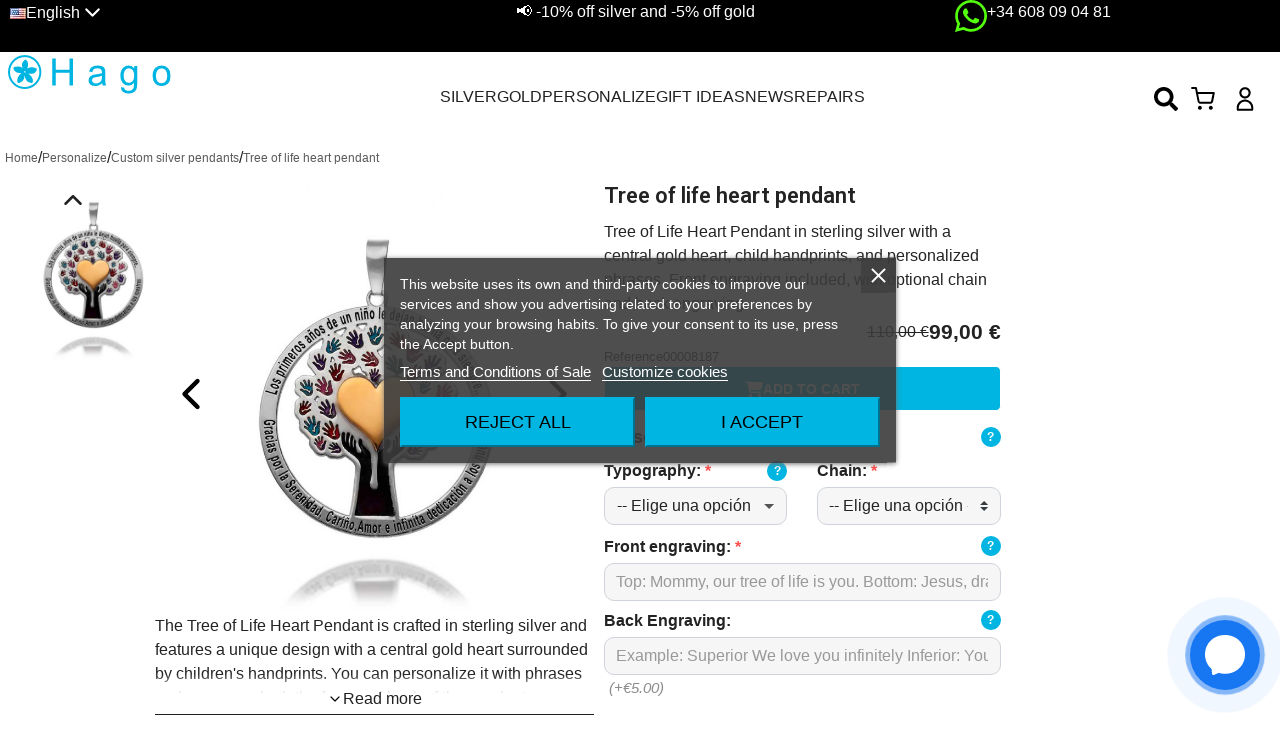

--- FILE ---
content_type: text/html; charset=utf-8
request_url: https://www.joyeriahago.com/en/custom-silver-pendants/tree-of-life-heart-pendant
body_size: 69420
content:
<!doctype html>
<html lang="en-US">

  <head>
    
      
  <meta charset="utf-8">


  <meta http-equiv="x-ua-compatible" content="ie=edge">



  <title>Personalized Heart Tree of Life Pendant in Silver | Hago Jewelry</title>
  
    
  
  <meta name="description" content="Sterling silver pendant with gold heart, child handprints, and custom text. Add your message and choose your chain. A heartfelt gift.">
  <meta name="keywords" content="">
              <link rel="canonical" href="https://www.joyeriahago.com/en/custom-silver-pendants/tree-of-life-heart-pendant">
        
                
  

<!--st begin -->

    <meta name="viewport" content="width=device-width, maximum-scale=1, initial-scale=1.0" />

<!--st end -->

  <link rel="icon" type="image/vnd.microsoft.icon" href="https://www.joyeriahago.com/img/favicon.ico?1656321252">
  <link rel="shortcut icon" type="image/x-icon" href="https://www.joyeriahago.com/img/favicon.ico?1656321252">
  <!--st begin -->
              
<!--st end -->

    <link rel="stylesheet" href="https://fonts.googleapis.com/css?family=Barlow:regular,italic,500,600,700,800,900,500italic%7CInter:100,200,300,regular,500,600,700,800,900%7CLato:100,300,regular,700,900%7CRock+Salt:regular%7CMontserrat:regular,700,900,100,200,300,500,600,800%7CPoppins:300,500,700,regular,600,100,200,800,900%7CRoboto:100,300,regular,500,700,900%7CLobster:regular%7CShadows+Into+Light+Two:regular%7CCreepster:regular%7CGriffy:regular%7COswald:300,regular,700,200,500,600%7CMuli:200,300,regular,500,600,700,800,900%7CCookie:regular%7CNeucha:regular%7CBelleza:regular&amp;subset=latin%2Clatin-ext" type="text/css" media="all">
  <link rel="stylesheet" href="https://fonts.googleapis.com/css?family=Roboto:100,100italic,200,200italic,300,300italic,400,400italic,500,500italic,600,600italic,700,700italic,800,800italic,900,900italic%7CRoboto+Slab:100,100italic,200,200italic,300,300italic,400,400italic,500,500italic,600,600italic,700,700italic,800,800italic,900,900italic%7CPlayfair+Display:100,100italic,200,200italic,300,300italic,400,400italic,500,500italic,600,600italic,700,700italic,800,800italic,900,900italic&amp;ver=0.1" type="text/css" media="all">
  <link rel="stylesheet" href="https://www.joyeriahago.com/themes/elementflow/assets/cache/theme-dc0a133965.css" type="text/css" media="all">




  

  <script type="text/javascript">
        var LS_Meta = [];
        var alcagtmplus_events = [];
        var alcagtmplus_params = {"config":{"verification_code":"","site_verification_code":"","free":"","google_gtm_enabled":1,"google_gtm_id":"GTM-KG9PG7J","google_ga4_enabled":1,"google_ga4_id":"G-2YLGDNV8ZQ","google_measure_protocol":"","google_ga4_ajax":1,"google_ga4_sts":0,"google_ga4_view_item":0,"google_ga4_view_item_list":0,"google_ga4_add_to_cart":0,"google_ga4_view_cart":0,"google_ga4_begin_checkout":0,"google_ga4_purchase":1,"google_ga4_purchase_order_state_id":["2"],"google_ads_enabled":1,"google_ads_id":691553608,"google_ads_create_account":"","google_ads_view_product":"","google_ads_add_to_cart":"","google_ads_begin_checkout":"","google_ads_purchase":"1PKWCKHT2bUaEMiK4ckC"},"token":"496c440619bfd9c12bcd82f4472676c4","link":"https:\/\/www.joyeriahago.com\/en\/module\/alcagtmplus\/data?token=496c440619bfd9c12bcd82f4472676c4","internal_link":false,"page":false,"id_product":"1851","id_product_attribute":false,"id_category":false,"id_cart":false,"id_order":false,"id_customer":null,"new_customer":false};
        var alcapixel_addtocart_element = ".product-actions .add";
        var alcapixel_currentprice_element = ".product-prices .current-price span";
        var alcapixel_url_send = "https:\/\/www.joyeriahago.com\/en\/module\/alcapixelsocial\/send?token=1f65c2198e1843adfc0592fc62fd7ee2";
        var cpContactToken = "db740709d75da5787761e12f9fa126aa";
        var ed_ajax_delay = "0";
        var elementorFrontendConfig = {"environmentMode":{"edit":false,"wpPreview":false,"isScriptDebug":false},"i18n":{"shareOnFacebook":"Share on Facebook","shareOnTwitter":"Share on Twitter","pinIt":"Pin it","download":"Download","downloadImage":"Download image","fullscreen":"Fullscreen","zoom":"Zoom","share":"Share","playVideo":"Play Video","previous":"Previous","next":"Next","close":"Close","a11yCarouselWrapperAriaLabel":"Carousel | Horizontal scrolling: Arrow Left & Right","a11yCarouselPrevSlideMessage":"Previous slide","a11yCarouselNextSlideMessage":"Next slide","a11yCarouselFirstSlideMessage":"This is the first slide","a11yCarouselLastSlideMessage":"This is the last slide","a11yCarouselPaginationBulletMessage":"Go to slide"},"is_rtl":false,"breakpoints":{"xs":0,"sm":480,"md":768,"lg":992,"xl":1200,"xxl":1440,"fw":1600},"responsive":{"breakpoints":{"mobile":{"label":"Mobile Portrait","value":576,"default_value":576,"direction":"max","is_enabled":true},"mobile_extra":{"label":"Mobile Landscape","value":768,"default_value":768,"direction":"max","is_enabled":true},"tablet":{"label":"Tablet Portrait","value":992,"default_value":992,"direction":"max","is_enabled":true},"tablet_extra":{"label":"Tablet Landscape","value":1200,"default_value":1200,"direction":"max","is_enabled":true},"laptop":{"label":"Laptop","value":1366,"default_value":1366,"direction":"max","is_enabled":false},"widescreen":{"label":"Widescreen","value":2400,"default_value":2400,"direction":"min","is_enabled":false}},"hasCustomBreakpoints":true},"version":"2.3.3","is_static":false,"experimentalFeatures":{"e_font_icon_svg":true,"additional_custom_breakpoints":true,"container":true,"container_grid":true,"e_swiper_latest":true,"e_nested_atomic_repeaters":true,"e_optimized_markup":true,"e_onboarding":true,"nested-elements":true,"editor_v2":true,"link-in-bio":true},"kit":{"global_image_lightbox":"","lightbox_enable_counter":"","lightbox_enable_fullscreen":"","lightbox_enable_zoom":"","lightbox_enable_share":"yes"},"urls":{"assets":"\/modules\/stsitebuilder\/libs\/elementor\/assets\/","ajaxurl":"","uploadUrl":"http:\/\/www.joyeriahago.com\/js\/elementor\/css\/"},"nonces":[],"swiperClass":"swiper","prestashop":{"genders":[{"id":1,"name":"Mr."},{"id":2,"name":"Mrs."}]},"hasQuickviewTemplate":false,"settings":{"styleGlobals":[],"page":[],"editorPreferences":[],"themeEditorCustomCode":[],"themeEditorLightbox":{"stsb_lightbox_enable_share":"yes"},"themeEditorSidebar":[],"themeEditorSideCartPanel":[],"themeEditorTypography":[],"themeEditorGeneral":{"stsb_active_breakpoints":["viewport_mobile","viewport_mobile_extra","viewport_tablet","viewport_tablet_extra"]},"themeEditorButtons":[],"themeEditorClassic":[],"childThemeMyAccount":[],"childThemeCheckout":[]}};
        var prestashop = {"cart":{"products":[],"totals":{"total":{"type":"total","label":"Total","amount":0,"value":"\u20ac0.00"},"total_including_tax":{"type":"total","label":"Total (tax incl.)","amount":0,"value":"\u20ac0.00"},"total_excluding_tax":{"type":"total","label":"Total (tax excl.)","amount":0,"value":"\u20ac0.00"}},"subtotals":{"products":{"type":"products","label":"Subtotal","amount":0,"value":"\u20ac0.00"},"discounts":null,"shipping":{"type":"shipping","label":"Shipping","amount":0,"value":""},"tax":{"type":"tax","label":"Included taxes","amount":0,"value":"\u20ac0.00"}},"products_count":0,"summary_string":"0 items","vouchers":{"allowed":1,"added":[]},"discounts":[],"minimalPurchase":0,"minimalPurchaseRequired":""},"currency":{"id":1,"name":"Euro","iso_code":"EUR","iso_code_num":"978","sign":"\u20ac"},"customer":{"lastname":null,"firstname":null,"email":null,"birthday":null,"newsletter":null,"newsletter_date_add":null,"optin":null,"website":null,"company":null,"siret":null,"ape":null,"is_logged":false,"gender":{"type":null,"name":null},"addresses":[]},"country":{"id_zone":"9","id_currency":"1","call_prefix":"34","iso_code":"ES","active":"1","contains_states":"1","need_identification_number":"0","need_zip_code":"1","zip_code_format":"NNNNN","display_tax_label":"1","name":"Espa\u00f1a","id":6},"language":{"name":"English (English)","iso_code":"en","locale":"en-US","language_code":"en","active":"1","is_rtl":"0","date_format_lite":"m\/d\/Y","date_format_full":"m\/d\/Y H:i:s","id":5},"page":{"title":"","canonical":"https:\/\/www.joyeriahago.com\/en\/custom-silver-pendants\/tree-of-life-heart-pendant","meta":{"title":"Personalized Heart Tree of Life Pendant in Silver | Hago Jewelry","description":"Sterling silver pendant with gold heart, child handprints, and custom text. Add your message and choose your chain. A heartfelt gift.","keywords":"","robots":"index"},"page_name":"product","body_classes":{"lang-en":true,"lang-rtl":false,"country-ES":true,"currency-EUR":true,"layout-full-width":true,"page-product":true,"tax-display-enabled":true,"page-customer-account":false,"product-id-1851":true,"product-Tree of life heart pendant":true,"product-id-category-170":true,"product-id-manufacturer-0":true,"product-id-supplier-0":true,"product-available-for-order":true},"admin_notifications":[],"password-policy":{"feedbacks":{"0":"Very weak","1":"Weak","2":"Average","3":"Strong","4":"Very strong","Straight rows of keys are easy to guess":"Straight rows of keys are easy to guess","Short keyboard patterns are easy to guess":"Short keyboard patterns are easy to guess","Use a longer keyboard pattern with more turns":"Use a longer keyboard pattern with more turns","Repeats like \"aaa\" are easy to guess":"Repeats like \"aaa\" are easy to guess","Repeats like \"abcabcabc\" are only slightly harder to guess than \"abc\"":"Repeats like \"abcabcabc\" are only slightly harder to guess than \"abc\"","Sequences like abc or 6543 are easy to guess":"Sequences like \"abc\" or \"6543\" are easy to guess.","Recent years are easy to guess":"Recent years are easy to guess","Dates are often easy to guess":"Dates are often easy to guess","This is a top-10 common password":"This is a top-10 common password","This is a top-100 common password":"This is a top-100 common password","This is a very common password":"This is a very common password","This is similar to a commonly used password":"This is similar to a commonly used password","A word by itself is easy to guess":"A word by itself is easy to guess","Names and surnames by themselves are easy to guess":"Names and surnames by themselves are easy to guess","Common names and surnames are easy to guess":"Common names and surnames are easy to guess","Use a few words, avoid common phrases":"Use a few words, avoid common phrases","No need for symbols, digits, or uppercase letters":"No need for symbols, digits, or uppercase letters","Avoid repeated words and characters":"Avoid repeated words and characters","Avoid sequences":"Avoid sequences","Avoid recent years":"Avoid recent years","Avoid years that are associated with you":"Avoid years that are associated with you","Avoid dates and years that are associated with you":"Avoid dates and years that are associated with you","Capitalization doesn't help very much":"Capitalization doesn't help very much","All-uppercase is almost as easy to guess as all-lowercase":"All-uppercase is almost as easy to guess as all-lowercase","Reversed words aren't much harder to guess":"Reversed words aren't much harder to guess","Predictable substitutions like '@' instead of 'a' don't help very much":"Predictable substitutions like \"@\" instead of \"a\" don't help very much.","Add another word or two. Uncommon words are better.":"Add another word or two. Uncommon words are better."}}},"shop":{"name":"Hago","logo":"https:\/\/www.joyeriahago.com\/img\/logo-1656321252.jpg","stores_icon":"https:\/\/www.joyeriahago.com\/img\/logo_stores.png","favicon":"https:\/\/www.joyeriahago.com\/img\/favicon.ico"},"core_js_public_path":"\/themes\/","urls":{"base_url":"https:\/\/www.joyeriahago.com\/","current_url":"https:\/\/www.joyeriahago.com\/en\/custom-silver-pendants\/tree-of-life-heart-pendant","shop_domain_url":"https:\/\/www.joyeriahago.com","img_ps_url":"https:\/\/www.joyeriahago.com\/img\/","img_cat_url":"https:\/\/www.joyeriahago.com\/img\/c\/","img_lang_url":"https:\/\/www.joyeriahago.com\/img\/l\/","img_prod_url":"https:\/\/www.joyeriahago.com\/img\/p\/","img_manu_url":"https:\/\/www.joyeriahago.com\/img\/m\/","img_sup_url":"https:\/\/www.joyeriahago.com\/img\/su\/","img_ship_url":"https:\/\/www.joyeriahago.com\/img\/s\/","img_store_url":"https:\/\/www.joyeriahago.com\/img\/st\/","img_col_url":"https:\/\/www.joyeriahago.com\/img\/co\/","img_url":"https:\/\/www.joyeriahago.com\/themes\/classic\/assets\/img\/","css_url":"https:\/\/www.joyeriahago.com\/themes\/classic\/assets\/css\/","js_url":"https:\/\/www.joyeriahago.com\/themes\/classic\/assets\/js\/","pic_url":"https:\/\/www.joyeriahago.com\/upload\/","theme_assets":"https:\/\/www.joyeriahago.com\/themes\/classic\/assets\/","theme_dir":"https:\/\/www.joyeriahago.com\/themes\/elementflow\/","child_theme_assets":"https:\/\/www.joyeriahago.com\/themes\/elementflow\/assets\/","child_img_url":"https:\/\/www.joyeriahago.com\/themes\/elementflow\/assets\/img\/","child_css_url":"https:\/\/www.joyeriahago.com\/themes\/elementflow\/assets\/css\/","child_js_url":"https:\/\/www.joyeriahago.com\/themes\/elementflow\/assets\/js\/","pages":{"address":"https:\/\/www.joyeriahago.com\/en\/address","addresses":"https:\/\/www.joyeriahago.com\/en\/addresses","authentication":"https:\/\/www.joyeriahago.com\/en\/login","manufacturer":"https:\/\/www.joyeriahago.com\/en\/brands","cart":"https:\/\/www.joyeriahago.com\/en\/cart","category":"https:\/\/www.joyeriahago.com\/en\/index.php?controller=category","cms":"https:\/\/www.joyeriahago.com\/en\/index.php?controller=cms","contact":"https:\/\/www.joyeriahago.com\/en\/contact-us","discount":"https:\/\/www.joyeriahago.com\/en\/discount","guest_tracking":"https:\/\/www.joyeriahago.com\/en\/guest-tracking","history":"https:\/\/www.joyeriahago.com\/en\/order-history","identity":"https:\/\/www.joyeriahago.com\/en\/identity","index":"https:\/\/www.joyeriahago.com\/en\/","my_account":"https:\/\/www.joyeriahago.com\/en\/my-account","order_confirmation":"https:\/\/www.joyeriahago.com\/en\/order-confirmation","order_detail":"https:\/\/www.joyeriahago.com\/en\/index.php?controller=order-detail","order_follow":"https:\/\/www.joyeriahago.com\/en\/order-follow","order":"https:\/\/www.joyeriahago.com\/en\/order","order_return":"https:\/\/www.joyeriahago.com\/en\/index.php?controller=order-return","order_slip":"https:\/\/www.joyeriahago.com\/en\/credit-slip","pagenotfound":"https:\/\/www.joyeriahago.com\/en\/page-not-found","password":"https:\/\/www.joyeriahago.com\/en\/password-recovery","pdf_invoice":"https:\/\/www.joyeriahago.com\/en\/index.php?controller=pdf-invoice","pdf_order_return":"https:\/\/www.joyeriahago.com\/en\/index.php?controller=pdf-order-return","pdf_order_slip":"https:\/\/www.joyeriahago.com\/en\/index.php?controller=pdf-order-slip","prices_drop":"https:\/\/www.joyeriahago.com\/en\/index.php?controller=prices-drop","product":"https:\/\/www.joyeriahago.com\/en\/index.php?controller=product","registration":"https:\/\/www.joyeriahago.com\/en\/index.php?controller=registration","search":"https:\/\/www.joyeriahago.com\/en\/search","sitemap":"https:\/\/www.joyeriahago.com\/en\/sitemap","stores":"https:\/\/www.joyeriahago.com\/en\/stores","supplier":"https:\/\/www.joyeriahago.com\/en\/supplier","new_products":"https:\/\/www.joyeriahago.com\/en\/index.php?controller=new-products","brands":"https:\/\/www.joyeriahago.com\/en\/brands","register":"https:\/\/www.joyeriahago.com\/en\/index.php?controller=registration","order_login":"https:\/\/www.joyeriahago.com\/en\/order?login=1"},"alternative_langs":[],"actions":{"logout":"https:\/\/www.joyeriahago.com\/en\/?mylogout="},"no_picture_image":{"bySize":{"small_default":{"url":"https:\/\/www.joyeriahago.com\/img\/p\/en-default-small_default.jpg","width":98,"height":98},"cart_default":{"url":"https:\/\/www.joyeriahago.com\/img\/p\/en-default-cart_default.jpg","width":125,"height":125},"home_default":{"url":"https:\/\/www.joyeriahago.com\/img\/p\/en-default-home_default.jpg","width":250,"height":250},"medium_default":{"url":"https:\/\/www.joyeriahago.com\/img\/p\/en-default-medium_default.jpg","width":452,"height":452},"large_default":{"url":"https:\/\/www.joyeriahago.com\/img\/p\/en-default-large_default.jpg","width":800,"height":800}},"small":{"url":"https:\/\/www.joyeriahago.com\/img\/p\/en-default-small_default.jpg","width":98,"height":98},"medium":{"url":"https:\/\/www.joyeriahago.com\/img\/p\/en-default-home_default.jpg","width":250,"height":250},"large":{"url":"https:\/\/www.joyeriahago.com\/img\/p\/en-default-large_default.jpg","width":800,"height":800},"legend":""}},"configuration":{"display_taxes_label":true,"display_prices_tax_incl":true,"is_catalog":false,"show_prices":true,"opt_in":{"partner":false},"quantity_discount":{"type":"discount","label":"Unit discount"},"voucher_enabled":1,"return_enabled":1},"field_required":[],"breadcrumb":{"links":[{"title":"Home","url":"https:\/\/www.joyeriahago.com\/en\/"},{"title":"Personalize","url":"https:\/\/www.joyeriahago.com\/en\/jewelry-personalized\/"},{"title":"Custom silver pendants","url":"https:\/\/www.joyeriahago.com\/en\/custom-silver-pendants\/"},{"title":"Tree of life heart pendant","url":"https:\/\/www.joyeriahago.com\/en\/custom-silver-pendants\/tree-of-life-heart-pendant"}],"count":4},"link":{"protocol_link":"https:\/\/","protocol_content":"https:\/\/"},"time":1769208311,"static_token":"1c2ed7a45a77613549ad1dd0fbea86a6","token":"1f65c2198e1843adfc0592fc62fd7ee2","debug":false};
        var psemailsubscription_subscription = "https:\/\/www.joyeriahago.com\/en\/module\/ps_emailsubscription\/subscription";
        var stgrecaptcha = {"invisible_v2":"0","site_key":"6LeIQHEqAAAAAHh2cDaeIUAJ2YyNohoBkJmDPPxE","site_key_v3":"6LeIQHEqAAAAAHh2cDaeIUAJ2YyNohoBkJmDPPxE","thresholds":"0.5","login_attempts":"5","theme":"light","type":"image","size":"normal","lang":"en","logged_in":"0","no_connect":"0","news_delay":"1","captcha_type":"0","h_site_key":"","ct_site_key":"","login":{"enabled":"0","selector":"body#authentication #login-form .forgot-password","selector_v3":"#authentication #login-form #SubmitLogin","html":"<div class=\"stgr_login stgr_box form-group row\"><label class=\"col-md-3 form-control-label required\">Captcha<\/label><div class=\"col-md-9\"><div class=\"g-recaptcha\"><\/div><\/div><\/div>","append":"1"},"register":{"enabled":"1","selector":".stsb_registration_form","selector_v3":"body#registration #customer-form button[type=\"submit\"]","html":"<div class=\"stgr_register stgr_box form-group row\"><label class=\"col-md-3 form-control-label required\">Captcha<\/label><div class=\"col-md-9\"><div class=\"g-recaptcha\"><\/div><\/div><\/div>","append":"2"},"contact":{"enabled":"0","selector":".contact-form .form-fields","selector_v3":"#contact .contact-form input[name=\"submitMessage\"]","html":"<div class=\"stgr_contact stgr_box form-group row\"><label class=\"col-md-3 form-control-label required\">Captcha<\/label><div class=\"col-md-9\"><div class=\"g-recaptcha\"><\/div><\/div><\/div>","append":"0"},"opclogin":{"enabled":"0","selector":"body#checkout #login-form .forgot-password","selector_v3":"#checkout #login-form button[type=\"submit\"]","html":"<div class=\"stgr_opclogin stgr_box form-group row\"><label class=\"col-md-3 form-control-label required\">Captcha<\/label><div class=\"col-md-9\"><div class=\"g-recaptcha\"><\/div><\/div><\/div>","append":"1"},"opcregister":{"enabled":"0","selector":"body#checkout #customer-form > section","selector_v3":"#checkout #customer-form button[type=\"submit\"]","html":"<div class=\"stgr_opcregister stgr_box form-group row\"><label class=\"col-md-3 form-control-label required\">Captcha<\/label><div class=\"col-md-9\"><div class=\"g-recaptcha\"><\/div><\/div><\/div>","append":"0"},"emailsubscription":{"enabled":"1","selector":"form.stsb_newsletter_form","selector_v3":"form.stsb_newsletter_form","html":"<div class=\"stgr_emailsubscription stgr_box col-xs-12 mt-1\"><div class=\"g-recaptcha\"><\/div><\/div>","append":"0"},"stproductcomments":{"enabled":"0","selector":"form[name=st_product_comment_reply_form] .form-group:last","selector_v3":"#st_product_comment_reply_block form #st_product_comment_submit","html":"<div class=\"stgr_stproductcomments stgr_box form-group\"><div class=\"g-recaptcha\"><\/div><\/div>","append":"2"},"stblogcomments":{"enabled":"0","selector":"form[name=st_blog_comment_form] #comment_textarea","selector_v3":"#st_blog_comment_reply_block #st_blog_comment_submit","html":"<div class=\"stgr_stblogcomments stgr_box form-group\"><div class=\"g-recaptcha\"><\/div><\/div>","append":"1"},"forms":{"login":{"id":"login","val":1,"name":"Login form"},"register":{"id":"register","val":1,"name":"Register form"},"contact":{"id":"contact","val":1,"name":"Contact form"},"opclogin":{"id":"opclogin","val":1,"name":"The Login form on the checkout page"},"opcregister":{"id":"opcregister","val":1,"name":"The register form on the checkout page"},"emailsubscription":{"id":"emailsubscription","val":1,"name":"Newsletter subscription"},"stproductcomments":{"id":"stproductcomments","val":1,"name":"Product comments"},"stblogcomments":{"id":"stblogcomments","val":1,"name":"Blog comments"}}};
        var stsitebuilder = {"cart_url":"\/\/www.joyeriahago.com\/en\/cart","cart_page":"\/\/www.joyeriahago.com\/en\/cart?action=show","maximum_already_message":"You already have the maximum quantity available for this product.","blockwishlist_is_required":"Make sure the Wishlist by PrestaShop is installed & enabled.","version":"2.3.3","che_cart_summary_sticky":0};
      </script>

<!--st end -->

  
<meta id="cp-meta" name="Generator" content="Powered by Creative Popup 1.6.11 - Multi-Purpose, Responsive, Parallax, Mobile-Friendly Popup Module for PrestaShop."><script type="text/html">
<div class="cp-popup"><form id="cp_9" name="cp_9" class="cp-ps-container fitvidsignore" method="post" action="/" style="width:70px;height:310px;margin:0 auto;"><div class="cp-slide" data-cp="overflow:true;kenburnsscale:1.2;"><embed src="https://www.joyeriahago.com/img/creativepopup/Contact-icons/contact-icons.jpg" class="cp-tn" alt="Page thumbnail" /><div style="top:255px;left:15px;font-size:18px;width:40px;height:40px;border-radius:50%;background:#1877f2;" class="cp-l" data-cp="delayin:1000;loop:true;loopduration:2000;loopeasing:easeOutSine;loopopacity:0;loopscalex:3;loopscaley:3;loopcount:-1;looprepeatdelay:3000;"></div><div style="top:255px;left:15px;font-size:18px;width:40px;height:40px;border-radius:50%;background:#1877f2;" class="cp-l" data-cp="delayin:1000;loop:true;loopduration:2000;loopstartat:allinend + 1000;loopeasing:easeOutSine;loopopacity:0;loopscalex:3;loopscaley:3;loopcount:-1;looprepeatdelay:3000;"></div><div style="top:240px;left:0px;font-size:18px;width:70px;height:70px;border-radius:50%;background:#1877f2;" class="cp-l" data-cp="durationin:900;fadein:false;rotatein:180;scalexin:0;scaleyin:0;static:forever;"></div><a style="" class="cp-l" href="#next" target="_self" data-cp="fadein:false;rotatein:360;scalexin:0;scaleyin:0;rotateout:360;scalexout:0.5;scaleyout:0.5;hover:true;hoverdurationin:300;hovereasingin:easeOutBack;hoverscalex:1.07;hoverscaley:1.07;hoveralwaysontop:false;"><div style="cursor:pointer;top:240px;left:0px;width:60px;height:60px;color:#ffffff;border-radius:50%;padding-top:5px;padding-right:5px;padding-bottom:5px;padding-left:5px;background:rgba(22, 117, 242, 0.06);" class=" open-contact-us"><svg viewbox="0 0 60 60"><svg x="10" y="10"><path d="M20,0 C8.7334,0 0,8.2528 0,19.4 C0,25.2307 2.3896,30.2691 6.2811,33.7492 C6.6078,34.0414 6.805,34.4513 6.8184,34.8894 L6.9273,38.4474 C6.9621,39.5819 8.1343,40.3205 9.1727,39.8621 L13.1424,38.1098 C13.4789,37.9612 13.856,37.9335 14.2106,38.0311 C16.0348,38.5327 17.9763,38.8 20,38.8 C31.2666,38.8 40,30.5472 40,19.4 C40,8.2528 31.2666,0 20,0" fill="currentColor"></path></svg></svg></div></a></div><div class="cp-slide" data-cp="overflow:true;kenburnsscale:1.2;"><embed src="/modules/creativepopup/views/img/core/skins/noskin/nothumb.png" class="cp-tn" alt="Page thumbnail" /><a style="" class="cp-l" href="https://wa.me/34608090481?text=Hola.%20%C2%BFMe%20podr%C3%ADais%20ayudar%3F" target="_self" rel="nofollow" data-cp="offsetyin:160;offsetyout:160;hover:true;hoverdurationin:300;hovereasingin:easeOutBack;hoverscalex:1.07;hoverscaley:1.07;hoveralwaysontop:false;"><div style="top:142px;left:0px;font-size:18px;width:40px;height:40px;color:#ffffff;padding-top:15px;padding-right:15px;padding-bottom:15px;padding-left:15px;background:#25D366;border-radius:50%;" class=""><svg viewbox="0 0 30.667 30.667"><path fill="currentColor" d="M30.667,14.939c0,8.25-6.74,14.938-15.056,14.938c-2.639,0-5.118-0.675-7.276-1.857L0,30.667l2.717-8.017
		c-1.37-2.25-2.159-4.892-2.159-7.712C0.559,6.688,7.297,0,15.613,0C23.928,0.002,30.667,6.689,30.667,14.939z M15.61,2.382
		c-6.979,0-12.656,5.634-12.656,12.56c0,2.748,0.896,5.292,2.411,7.362l-1.58,4.663l4.862-1.545c2,1.312,4.393,2.076,6.963,2.076
		c6.979,0,12.658-5.633,12.658-12.559C28.27,8.016,22.59,2.382,15.61,2.382z M23.214,18.38c-0.094-0.151-0.34-0.243-0.708-0.427
		c-0.367-0.184-2.184-1.069-2.521-1.189c-0.34-0.123-0.586-0.185-0.832,0.182c-0.243,0.367-0.951,1.191-1.168,1.437
		c-0.215,0.245-0.43,0.276-0.799,0.095c-0.369-0.186-1.559-0.57-2.969-1.817c-1.097-0.972-1.838-2.169-2.052-2.536
		c-0.217-0.366-0.022-0.564,0.161-0.746c0.165-0.165,0.369-0.428,0.554-0.643c0.185-0.213,0.246-0.364,0.369-0.609
		c0.121-0.245,0.06-0.458-0.031-0.643c-0.092-0.184-0.829-1.984-1.138-2.717c-0.307-0.732-0.614-0.611-0.83-0.611
		c-0.215,0-0.461-0.03-0.707-0.03S9.897,8.215,9.56,8.582s-1.291,1.252-1.291,3.054c0,1.804,1.321,3.543,1.506,3.787
		c0.186,0.243,2.554,4.062,6.305,5.528c3.753,1.465,3.753,0.976,4.429,0.914c0.678-0.062,2.184-0.885,2.49-1.739
		C23.307,19.268,23.307,18.533,23.214,18.38z"></path></svg></div></a><a style="" class="cp-l" href="tel://+34608090481" target="_self" rel="nofollow" data-cp="offsetyin:240;offsetyout:240;hover:true;hoverdurationin:300;hovereasingin:easeOutBack;hoverscalex:1.07;hoverscaley:1.07;hoveralwaysontop:false;"><div style="top:49px;left:0px;font-size:18px;width:40px;height:40px;color:#ffffff;padding-top:15px;padding-right:15px;padding-bottom:15px;padding-left:15px;background:#f25e6f;border-radius:50%;" class=""><svg width="40" height="40" viewbox="0 0 21.436 21.437" xmlns="http://www.w3.org/2000/svg"><path d="M96.311 138.03a1.257 1.257 0 0 0-.785.086c-.164.074-.179.101-.281.17a26.945 26.945 0 0 0-1.187.857c-1.577 1.215-2.49 2.328-2.714 3.578-.063.357-.056.705.004 1.051h.002c.15.852.517 1.83 1.1 2.998a24.7 24.7 0 0 0 1.664 2.848c1.45 2.166 3.036 3.93 4.922 5.467 2.61 2.127 5.782 3.913 7.88 4.294.311.057.583.075.864.05 1.376-.126 2.609-1.131 3.95-2.915a31.681 31.681 0 0 0 .73-1.017c.057-.085.082-.109.142-.227v-.002a1.275 1.275 0 0 0-.226-1.455c-.121-.123-.127-.11-.221-.18-.094-.07-.226-.168-.408-.3a562.243 562.243 0 0 0-3.324-2.387l-.493-.352-.142-.1c-.017-.012-.031-.023-.043-.03-.012-.009.033.015-.065-.04a1.205 1.205 0 0 0-.908-.13h-.002a1.18 1.18 0 0 0-.543.275c-.123.106-.12.127-.16.181a8.401 8.401 0 0 0-.41.617c-.037.063-.121.201-.176.288a10.97 10.97 0 0 0-.627 1.156c-.09.19-.229.504-.353.787-.871-.246-2.064-.912-3.297-1.97a22.287 22.287 0 0 1-2.098-2.083c-1.076-1.241-1.75-2.435-1.994-3.302.798-.348 1.467-.675 1.941-.979.07-.044.216-.136.309-.191.112-.068.26-.162.361-.23v-.003c.08-.055.205-.132.17-.111.316-.189.402-.39.49-.647a1.208 1.208 0 0 0-.111-1.047l-.002-.002c-.056-.092-.034-.052-.059-.087l-.101-.145-.35-.498a1156.653 1156.653 0 0 0-2.316-3.275 51.479 51.479 0 0 0-.313-.434l-.091-.121c-.024-.032.019-.008-.108-.125-.23-.214-.313-.255-.621-.318zm-.242 1.188c-.075-.016-.019-.005.023.011l.06.082c.07.094.172.235.306.422a1080.792 1080.792 0 0 1 2.313 3.268l.347.496.097.14c.023.033.07.111.02.028-.006-.004-.003.036.002.023-.008.022-.11.086.035 0-.083.05-.139.09-.228.15a8.99 8.99 0 0 1-.307.196c-.105.063-.25.152-.338.209-.405.26-1.052.587-1.883.943l-.262.113-.084.038-.025.011a.499.499 0 0 0-.012.006l-.011.006-.073.041-.043.028-.037.035-.134.191-.04.11s-.014.084-.015.107c-.003.046-.001.066 0 .084.002.035.005.052.008.072l.021.123c.017.087.036.185.059.276.3 1.194 1.13 2.538 2.322 3.914a23.068 23.068 0 0 0 2.225 2.207c1.369 1.175 2.712 1.995 3.904 2.295.108.027.21.048.297.064.044.008.082.015.133.02.025.002.05.006.103.004.027-.001.06-.001.121-.016.031-.007.125-.043.125-.043l.211-.164.002-.002.002-.004.055-.078c.008-.013.01-.02.014-.027.007-.013.01-.022.013-.03l.02-.043.043-.1c.083-.2.377-.857.488-1.09a9.82 9.82 0 0 1 .56-1.03c.063-.099.144-.233.194-.317.068-.114.16-.256.236-.369.038-.055.072-.105.096-.137.015-.007.033-.011.018-.008-.026.006.017.007.031.006l.012.008.136.096c.118.084.286.203.49.35.41.292.97.692 1.579 1.129a329.322 329.322 0 0 1 2.13 1.54c.085.065.175.153.083.06.023.023.023.032.01.06.036-.073-.014.02-.065.096s-.12.175-.197.285c-.156.22-.347.482-.498.683-1.255 1.67-2.25 2.36-3.09 2.436a1.675 1.675 0 0 1-.537-.033c-1.613-.293-4.847-2.019-7.33-4.043-1.792-1.461-3.29-3.124-4.682-5.203a23.44 23.44 0 0 1-1.588-2.713c-.552-1.107-.872-1.997-.99-2.666a9.612 9.612 0 0 1-.006-.63c.142-.797.79-1.698 2.26-2.831a26.172 26.172 0 0 1 1.12-.809c.09-.06.214-.12.106-.072 0 0 .04-.005.045-.004z" color="#000" fill="#fff" style="-inkscape-stroke:none" transform="translate(-91.299 -138)"></path></svg></div></a><a style="" class="cp-l" href="#1" target="_self" data-cp="rotatein:-180;scalexin:0.5;scaleyin:0.5;rotateout:-180;hover:true;hoverdurationin:300;hovereasingin:easeOutBack;hoverscalex:1.07;hoverscaley:1.07;hoveralwaysontop:false;"><div style="top:241px;left:0px;font-size:18px;width:20px;height:20px;color:#ffffff;padding-top:25px;padding-right:25px;padding-bottom:25px;padding-left:25px;border-radius:50%;" class=""><svg viewbox="0 0 512.001 512.001"><path fill="currentColor" d="m512.001 84.853-84.853-84.853-171.147 171.147-171.148-171.147-84.853 84.853 171.148 171.147-171.148 171.148 84.853 84.853 171.148-171.147 171.147 171.147 84.853-84.853-171.148-171.148z"></path></svg></div></a></div></form></div><js>
cpjq("#cp_9").creativePopup({createdWith: '1.6.8', popupVersion: '1.6.11', type: 'popup', skin: 'noskin', popupShowOnTimeout: 0, popupDisableOverlay: true, popupShowCloseButton: false, popupWidth: 70, popupHeight: 310, popupPositionHorizontal: 'right', popupPositionVertical: 'bottom', popupDistanceRight: 20, popupDistanceBottom: 30, skinsPath: '/modules/creativepopup/views/css/core/skins/', plugins: ["popup"]});
</js>
</script><!-- Material Icons -->
<link href="https://fonts.googleapis.com/icon?family=Material+Icons" rel="stylesheet"><script>
	if(typeof(productsAlreadyTagged) ==='undefined')
        var productsAlreadyTagged = [];
</script><script async src="https://www.googletagmanager.com/gtag/js?id=G-2YLGDNV8ZQ"></script>
<script>
  window.dataLayer = window.dataLayer || [];
  function gtag(){dataLayer.push(arguments);}
  gtag('js', new Date());
  gtag(
    'config',
    'G-2YLGDNV8ZQ',
    {
      'debug_mode':false
      , 'anonymize_ip': true                }
  );
</script>


<script type="text/javascript" async>
    (function() {
        let isConnectifInitialized = false;

        function getConnectifCartFromAjax(ajaxCart) {
            const connectifCart = {
                cartId: ajaxCart.cn_cart_id?.toString(),
                cartRecoveryUrl: ajaxCart.cn_cart_recovery_url,
                totalPrice: +ajaxCart.cn_total_price,
                totalQuantity: +ajaxCart.cn_total_quantity,
                products: ajaxCart.cn_products.map(mapFromCartItem)
            };
            return connectifCart;
        }

        function mapFromCartItem(cartItem) {
            const productBasketItem = {
                productDetailUrl: cartItem.url?.toString(),
                productId: cartItem.product_id?.toString(),
                name: cartItem.name?.toString(),
                description: cartItem.description,
                imageUrl: cartItem.image_url,
                unitPrice: +cartItem.unit_price,
                availability: cartItem.availability,
                brand: cartItem.brand,
                unitPriceOriginal: cartItem.unit_price_original,
                unitPriceWithoutVAT: cartItem.unit_price_without_vat,
                discountedPercentage: cartItem.discounted_percentage,
                discountedAmount: cartItem.discounted_amount,
                quantity: +cartItem.quantity,
                price: +cartItem.price,
                publishedAt: cartItem.published_at,
                categories: cartItem.categories,
                relatedExternalProductIds: cartItem.relatedProductsArray,
                tags: cartItem.tagsArray
            };
            return productBasketItem;
        }


        function onConnectifStarted() {
            isConnectifInitialized = true;
            if (typeof prestashop !== 'undefined') {
                prestashop.on(
                    'updateCart',
                    function(event) {
                        $.ajax({
                            type: 'GET',
                            url: 'https://www.joyeriahago.com/en/?fc=module&module=connectif&controller=cartajax&retrieve_cart=1&ajax=true',
                            success: function(ajaxCart) {
                                if (!ajaxCart) {
                                    return;
                                }

                                const cnCart = JSON.parse(ajaxCart);
                                if (cnCart.cn_cart_exist) {
                                    const cart = getConnectifCartFromAjax(cnCart);
                                    window.connectif.managed.sendEvents([], { cart });
                                }
                            }
                        });
                    }
                );
            }
        }

        if (window.connectif &&
            window.connectif.managed &&
            window.connectif.managed.isInitialized()) {
            onConnectifStarted();
        } else {
            document.addEventListener(
                'connectif.managed.initialized',
                onConnectifStarted
            );
        }
    })();
</script>
<!-- Connectif tracking code -->
<script type="text/javascript" async>
    var _cnid = "791ff3f4-f541-4ccb-91fe-e8a867cc1a0a";
    (function(w, r, a, cn, s) {
            
                w['ConnectifObject'] = r;
                w[r] = w[r] || function () {( w[r].q = w[r].q || [] ).push(arguments)};
                cn = document.createElement('script');
                cn.type = 'text/javascript';
                cn.async = true;
                cn.src = a;
                cn.id = '__cn_client_script_' + _cnid;
                s = document.getElementsByTagName('script')[0];
                s.parentNode.insertBefore(cn, s);
            
            })(window, 'cn', 'https://cdn.connectif.cloud/eu8/client-script/' + '791ff3f4-f541-4ccb-91fe-e8a867cc1a0a');
</script>
<!-- end Connectif tracking code -->    <!-- Google Tag Manager -->
    <script>(function(w,d,s,l,i){w[l]=w[l]||[];w[l].push({'gtm.start':
    new Date().getTime(),event:'gtm.js'});var f=d.getElementsByTagName(s)[0],
    j=d.createElement(s),dl=l!='dataLayer'?'&l='+l:'';j.async=true;j.src=
    'https://www.googletagmanager.com/gtm.js?id='+i+dl;f.parentNode.insertBefore(j,f);
    })(window,document,'script','dataLayer','GTM-KG9PG7J');</script>
    <!-- End Google Tag Manager -->

    <!-- Global site tag (gtag.js) -->
    <script async src="https://www.googletagmanager.com/gtag/js?id=G-2YLGDNV8ZQ"></script>
    <script>
    window.dataLayer = window.dataLayer || [];
    function gtag(){dataLayer.push(arguments);}
    gtag('js', new Date());
    </script>

<script type="text/javascript">
    var pspc_labels = ['days', 'hours', 'minutes', 'seconds'];
    var pspc_labels_lang = {
        'days': 'days',
        'hours': 'hours',
        'minutes': 'min.',
        'seconds': 'sec.'
    };
    var pspc_labels_lang_1 = {
        'days': 'day',
        'hours': 'hour',
        'minutes': 'min.',
        'seconds': 'sec.'
    };
    var pspc_offer_txt = "Offer ends in:";
    var pspc_theme = "6";
    var pspc_psv = 8.2;
    var pspc_hide_after_end = 1;
    var pspc_hide_expired = 1;
    var pspc_highlight = "seconds";
    var pspc_position_product = "displayProductPriceBlock";
    var pspc_position_list = "displayProductPriceBlock";
    var pspc_adjust_positions = 1;
    var pspc_promo_side = "left";
    var pspc_token = "1c2ed7a45a77613549ad1dd0fbea86a6";
    var pspc_countdown_js = "/modules/psproductcountdownpro/views/js/jquery.countdown.min.js";
    var pspc_show_colon = 0;
    </script><link rel="alternate" hreflang="es" href="https://www.joyeriahago.com/es/colgantes-de-plata-personalizados/colgante-arbol-de-la-vida-corazon" />
<link rel="alternate" hreflang="en" href="https://www.joyeriahago.com/en/custom-silver-pendants/tree-of-life-heart-pendant" />

<script>
var alcafbp_type = 'ViewContent';
var alcafbp_content = {content_name: 'Tree of life heart pendant (EN)', content_ids: 1851, content_id: 1851, content_type: 'product', value: 99, currency: 'EUR'}; var alcafbp_track = 'track';
var alcafbp_controller = 'product';
var alcafbp_category_product = 'Custom silver pendants (EN)';
var alcafbp_contact = '0';
var alcafbp_actives = {FACEBOOK_ACTIVE: 1, TIKTOK_ACTIVE: 0, FACEBOOK_TOKEN: 1}; </script>

    <!-- Facebook Pixel Code -->
    
        <script>
        !function(f,b,e,v,n,t,s)
        {if(f.fbq)return;n=f.fbq=function(){n.callMethod? n.callMethod.apply(n,arguments):n.queue.push(arguments)};
        if(!f._fbq)f._fbq=n;n.push=n;n.loaded=!0;n.version='2.0';
        n.queue=[];t=b.createElement(e);t.async=!0;
        t.src=v;s=b.getElementsByTagName(e)[0];
        s.parentNode.insertBefore(t,s)}(window, document,'script', 'https://connect.facebook.net/en_US/fbevents.js');
        fbq('init', '2089316254871245');
        fbq('track', 'PageView');
        </script>
        <noscript>
        <img height="1" width="1" style="display:none" src="https://www.facebook.com/tr?id=2089316254871245&ev=PageView&noscript=1"/>
        </noscript>
    


<script>
window.googleLoginReady = false;
window.googleLoginClientId = '90559952280-uoh35ahlbde5pgb420s0hjksi74ht45e.apps.googleusercontent.com';
window.googleLoginCallback = 'https://www.joyeriahago.com/en/module/googlelogin/callback';
window.googleLoginAutoPopup = false;
window.googleLoginSkipDays = 1;

function handleGoogleCallback(response) {
    var form = document.createElement('form');
    form.method = 'POST';
    form.action = window.googleLoginCallback;
    
    var input = document.createElement('input');
    input.type = 'hidden';
    input.name = 'credential';
    input.value = response.credential;
    
    form.appendChild(input);
    
    if (window.location.href.indexOf('order') !== -1 || window.location.href.indexOf('checkout') !== -1) {
        var redirectInput = document.createElement('input');
        redirectInput.type = 'hidden';
        redirectInput.name = 'redirect';
        redirectInput.value = 'checkout';
        form.appendChild(redirectInput);
    }
    
    document.body.appendChild(form);
    form.submit();
}

function shouldShowPopup() {
    try {
        var test = '__storage_test__';
        localStorage.setItem(test, test);
        localStorage.removeItem(test);
        
        var skipUntil = localStorage.getItem('googleOneTapSkipUntil');
        if (skipUntil) {
            var skipTime = parseInt(skipUntil);
            if (!isNaN(skipTime) && Date.now() < skipTime) {
                return false;
            }
            if (!isNaN(skipTime) && Date.now() >= skipTime) {
                localStorage.removeItem('googleOneTapSkipUntil');
            }
        }
        return true;
    } catch (e) {
        return true;
    }
}

function initializeGoogleLogin() {
    if (typeof google === 'undefined' || typeof google.accounts === 'undefined') {
        setTimeout(initializeGoogleLogin, 100);
        return;
    }
    
    try {
        google.accounts.id.initialize({
            client_id: window.googleLoginClientId,
            callback: handleGoogleCallback,
            auto_select: false,
            cancel_on_tap_outside: true,
            itp_support: true
        });
        
        window.googleLoginReady = true;
        window.dispatchEvent(new Event('googleLoginReady'));
        renderGoogleButtons();
        
        if (window.googleLoginAutoPopup && shouldShowPopup()) {
            google.accounts.id.prompt(function(notification) {
                if (notification.isSkippedMoment()) {
                    var skipReason = notification.getSkippedReason();
                    if (skipReason === 'user_cancel') {
                        var skipTime = Date.now() + (window.googleLoginSkipDays * 24 * 60 * 60 * 1000);
                        try {
                            localStorage.setItem('googleOneTapSkipUntil', skipTime);
                        } catch (e) {}
                    }
                }
            });
        }
    } catch (error) {}
}

function renderGoogleButtons() {
    var loginButton = document.getElementById('googleLoginButton');
    if (loginButton && !loginButton.hasAttribute('data-rendered')) {
        try {
            google.accounts.id.renderButton(loginButton, {
                theme: 'outline',
                size: 'large',
                width: Math.min(350, loginButton.parentElement.offsetWidth - 20),
                text: 'continue_with',
                shape: 'rectangular',
                logo_alignment: 'left',
                locale: 'en'
            });
            loginButton.setAttribute('data-rendered', 'true');
        } catch (error) {}
    }
    
    var checkoutButton = document.getElementById('googleCheckoutButton');
    if (checkoutButton && !checkoutButton.hasAttribute('data-rendered')) {
        try {
            google.accounts.id.renderButton(checkoutButton, {
                theme: 'outline',
                size: 'large',
                width: Math.min(350, checkoutButton.parentElement.offsetWidth - 20),
                text: 'continue_with',
                shape: 'rectangular',
                logo_alignment: 'left',
                locale: 'en'
            });
            checkoutButton.setAttribute('data-rendered', 'true');
        } catch (error) {}
    }
    
    var registerButton = document.getElementById('googleRegisterButton');
    if (registerButton && !registerButton.hasAttribute('data-rendered')) {
        try {
            google.accounts.id.renderButton(registerButton, {
                theme: 'outline',
                size: 'large',
                width: Math.min(350, registerButton.parentElement.offsetWidth - 20),
                text: 'continue_with',
                shape: 'rectangular',
                logo_alignment: 'left',
                locale: 'en'
            });
            registerButton.setAttribute('data-rendered', 'true');
        } catch (error) {}
    }
}

(function() {
    var script = document.createElement('script');
    script.src = 'https://accounts.google.com/gsi/client';
    script.async = true;
    script.defer = true;
    script.onload = initializeGoogleLogin;
    document.head.appendChild(script);
})();

if (document.readyState === 'loading') {
    document.addEventListener('DOMContentLoaded', function() {
        setTimeout(initializeGoogleLogin, 500);
    });
} else {
    setTimeout(initializeGoogleLogin, 500);
}
</script>
<style>input[name="website_url"]{position:absolute!important;left:-9999px!important;top:-9999px!important;width:0!important;height:0!important;opacity:0!important;pointer-events:none!important;}</style>

    
  <meta property="og:type" content="product">
      <meta property="og:image" content="https://www.joyeriahago.com/8348-large_default/tree-of-life-heart-pendant.jpg">
  
      <meta property="product:pretax_price:amount" content="81.818182">
    <meta property="product:pretax_price:currency" content="EUR">
    <meta property="product:price:amount" content="99">
    <meta property="product:price:currency" content="EUR">
    
  </head>

  <body id="product" class="lang-en country-es currency-eur layout-full-width page-product tax-display-enabled product-id-1851 product-tree-of-life-heart-pendant product-id-category-170 product-id-manufacturer-0 product-id-supplier-0 product-available-for-order">

    
      <!-- Google Tag Manager (noscript) -->
<noscript><iframe src="https://www.googletagmanager.com/ns.html?id=GTM-KG9PG7J"
height="0" width="0" style="display:none;visibility:hidden"></iframe></noscript>
<!-- End Google Tag Manager (noscript) -->


    

    <main>
      
              

      <header id="header">
        

  <div class="header-banner">
    
  </div>

<div id="stsb-header"><style>#stsb-header .elementor-24 .elementor-element.elementor-element-7ac69036{--display:flex;--height:52px;--flex-direction:row;--container-widget-width:initial;--container-widget-height:100%;--container-widget-flex-grow:1;--container-widget-align-self:stretch;--flex-wrap-mobile:wrap;--gap:0px 0px;--flex-wrap:nowrap;--background-transition:0.3s;}#stsb-header .elementor-24 .elementor-element.elementor-element-7ac69036:not(.elementor-motion-effects-element-type-background), #stsb-header .elementor-24 .elementor-element.elementor-element-7ac69036 > .elementor-motion-effects-container > .elementor-motion-effects-layer{background-color:var( --e-global-color-9d6a368 );}#stsb-header .elementor-24 .elementor-element.elementor-element-7ac69036, #stsb-header .elementor-24 .elementor-element.elementor-element-7ac69036::before{--border-transition:0.3s;}#stsb-header .elementor-24 .elementor-element.elementor-element-1a7e3c9e{--display:flex;--flex-direction:column;--container-widget-width:100%;--container-widget-height:initial;--container-widget-flex-grow:0;--container-widget-align-self:initial;--flex-wrap-mobile:wrap;--justify-content:center;--flex-wrap:nowrap;--background-transition:0.3s;}#stsb-header .elementor-24 .elementor-element.elementor-element-33b1ad86 .stsb_localization_link{--align-items:center;--container-widget-width:calc( ( 1 - var( --container-widget-flex-grow ) ) * 100% );--flex-wrap:nowrap;color:var( --e-global-color-2063e20 );}#stsb-header .elementor-24 .elementor-element.elementor-element-33b1ad86 .stsb_localization_link > div{gap:5px;}#stsb-header .elementor-24 .elementor-element.elementor-element-33b1ad86 .stsb_localization_link svg{fill:var( --e-global-color-2063e20 );}#stsb-header .elementor-24 .elementor-element.elementor-element-33b1ad86 .stsb_localization_link:hover{color:var( --e-global-color-secondary );}#stsb-header .elementor-24 .elementor-element.elementor-element-33b1ad86 .stsb_localization_link:hover svg{fill:var( --e-global-color-secondary );}#stsb-header .elementor-24 .elementor-element.elementor-element-33b1ad86 .stsb-dropdown-toggle{font-size:25px;}#stsb-header .elementor-24 .elementor-element.elementor-element-33b1ad86 .stsb-dropdown-toggle svg{width:25px;}#stsb-header .elementor-24 .elementor-element.elementor-element-33b1ad86 .dropdown-header{text-align:center;color:var( --e-global-color-2063e20 );}#stsb-header .elementor-24 .elementor-element.elementor-element-33b1ad86{margin:0px 0px 0px 10px;}#stsb-header .elementor-24 .elementor-element.elementor-element-55c9f2ba{--display:flex;--flex-direction:column;--container-widget-width:100%;--container-widget-height:initial;--container-widget-flex-grow:0;--container-widget-align-self:initial;--flex-wrap-mobile:wrap;--justify-content:center;--flex-wrap:nowrap;--background-transition:0.3s;}#stsb-header .elementor-24 .elementor-element.elementor-element-55c9f2ba.e-con{--flex-grow:0;--flex-shrink:0;}#stsb-header .elementor-24 .elementor-element.elementor-element-2c23bc5{text-align:center;}#stsb-header .elementor-24 .elementor-element.elementor-element-2c23bc5 .elementor-paragraph-text{color:var( --e-global-color-sixth );}#stsb-header .elementor-24 .elementor-element.elementor-element-2c23bc5 .elementor-paragraph-text svg{fill:var( --e-global-color-sixth );}#stsb-header .elementor-24 .elementor-element.elementor-element-2c23bc5 .elementor-paragraph-text u, #stsb-header .elementor-24 .elementor-element.elementor-element-2c23bc5 .elementor-paragraph-text i, #stsb-header .elementor-24 .elementor-element.elementor-element-2c23bc5 .elementor-paragraph-text b{vertical-align:baseline;}#stsb-header .elementor-24 .elementor-element.elementor-element-764f5d9e{--display:flex;--flex-direction:row;--container-widget-width:calc( ( 1 - var( --container-widget-flex-grow ) ) * 100% );--container-widget-height:100%;--container-widget-flex-grow:1;--container-widget-align-self:stretch;--flex-wrap-mobile:wrap;--justify-content:flex-end;--align-items:center;--gap:15px 15px;--flex-wrap:nowrap;--background-transition:0.3s;--margin-top:0px;--margin-bottom:0px;--margin-left:0px;--margin-right:10px;}#stsb-header .elementor-24 .elementor-element.elementor-element-647caa70 .elementor-icon{justify-content:center;font-size:32px;}#stsb-header .elementor-24 .elementor-element.elementor-element-647caa70.elementor-view-stacked .elementor-icon{background-color:#53FF0D;}#stsb-header .elementor-24 .elementor-element.elementor-element-647caa70.elementor-view-framed .elementor-icon, #stsb-header .elementor-24 .elementor-element.elementor-element-647caa70.elementor-view-default .elementor-icon{color:#53FF0D;border-color:#53FF0D;}#stsb-header .elementor-24 .elementor-element.elementor-element-647caa70.elementor-view-framed .elementor-icon, #stsb-header .elementor-24 .elementor-element.elementor-element-647caa70.elementor-view-default .elementor-icon svg{fill:#53FF0D;}#stsb-header .elementor-24 .elementor-element.elementor-element-647caa70 .elementor-icon svg{width:32px;}#stsb-header .elementor-24 .elementor-element.elementor-element-1cebf243 .elementor-paragraph-text{color:var( --e-global-color-2063e20 );}#stsb-header .elementor-24 .elementor-element.elementor-element-1cebf243 .elementor-paragraph-text svg{fill:var( --e-global-color-2063e20 );}#stsb-header .elementor-24 .elementor-element.elementor-element-1cebf243 .elementor-paragraph-text:hover{color:var( --e-global-color-secondary );}#stsb-header .elementor-24 .elementor-element.elementor-element-1cebf243 .elementor-paragraph-text:hover svg{fill:var( --e-global-color-secondary );}#stsb-header .elementor-24 .elementor-element.elementor-element-1cebf243 .elementor-paragraph-text u, #stsb-header .elementor-24 .elementor-element.elementor-element-1cebf243 .elementor-paragraph-text i, #stsb-header .elementor-24 .elementor-element.elementor-element-1cebf243 .elementor-paragraph-text b{vertical-align:baseline;}#stsb-header .elementor-24 .elementor-element.elementor-element-3ba61b5{--display:flex;--flex-direction:row;--container-widget-width:initial;--container-widget-height:100%;--container-widget-flex-grow:1;--container-widget-align-self:stretch;--flex-wrap-mobile:wrap;--gap:0px 0px;--flex-wrap:nowrap;--background-transition:0.3s;}#stsb-header .elementor-24 .elementor-element.elementor-element-3ba61b5:not(.elementor-motion-effects-element-type-background), #stsb-header .elementor-24 .elementor-element.elementor-element-3ba61b5 > .elementor-motion-effects-container > .elementor-motion-effects-layer{background-color:var( --e-global-color-sixth );}#stsb-header .elementor-24 .elementor-element.elementor-element-3ba61b5, #stsb-header .elementor-24 .elementor-element.elementor-element-3ba61b5::before{--border-transition:0.3s;}#stsb-header .elementor-24 .elementor-element.elementor-element-7fe6c1a{--display:flex;--flex-direction:column;--container-widget-width:100%;--container-widget-height:initial;--container-widget-flex-grow:0;--container-widget-align-self:initial;--flex-wrap-mobile:wrap;--flex-wrap:nowrap;--background-transition:0.3s;}#stsb-header .elementor-24 .elementor-element.elementor-element-7fe6c1a.e-con{--flex-grow:0;--flex-shrink:0;}#stsb-header .elementor-24 .elementor-element.elementor-element-f9f32b7 .stsb_flex_wrapper{--align-items:center;--container-widget-width:calc( ( 1 - var( --container-widget-flex-grow ) ) * 100% );--flex-wrap:nowrap;}#stsb-header .elementor-24 .elementor-element.elementor-element-f9f32b7 .stsb_bar_item i{font-size:24px;}#stsb-header .elementor-24 .elementor-element.elementor-element-f9f32b7 .stsb_bar_item svg{width:24px;}#stsb-header .elementor-24 .elementor-element.elementor-element-f9f32b7 .stsb_bubble{right:-5px;top:-5px;}#stsb-header .elementor-24 .elementor-element.elementor-element-69b605d{--display:flex;--flex-direction:column;--container-widget-width:calc( ( 1 - var( --container-widget-flex-grow ) ) * 100% );--container-widget-height:initial;--container-widget-flex-grow:0;--container-widget-align-self:initial;--flex-wrap-mobile:wrap;--align-items:center;--flex-wrap:nowrap;--background-transition:0.3s;}#stsb-header .elementor-24 .elementor-element.elementor-element-69b605d.e-con{--flex-grow:0;--flex-shrink:0;}#stsb-header .elementor-24 .elementor-element.elementor-element-1d21bd5{--display:flex;--flex-direction:column;--container-widget-width:100%;--container-widget-height:initial;--container-widget-flex-grow:0;--container-widget-align-self:initial;--flex-wrap-mobile:wrap;--flex-wrap:nowrap;--background-transition:0.3s;}#stsb-header .elementor-24 .elementor-element.elementor-element-c3c4ca0 .stsb_cart_widget_link{--flex-direction:column;--container-widget-width:100%;--container-widget-height:initial;--container-widget-flex-grow:0;--container-widget-align-self:initial;--flex-wrap-mobile:wrap;--flex-wrap:nowrap;}#stsb-header .elementor-24 .elementor-element.elementor-element-c3c4ca0 .stsb_cart_widget_icon{font-size:24px;}#stsb-header .elementor-24 .elementor-element.elementor-element-c3c4ca0 .stsb_cart_widget_icon svg{width:24px;}#stsb-header .elementor-24 .elementor-element.elementor-element-c3c4ca0 .stsb_bubble{right:-5px;top:-5px;}#stsb-header .elementor-24 .elementor-element.elementor-element-c3c4ca0 .stsb-dropdown-toggle{font-size:14px;}#stsb-header .elementor-24 .elementor-element.elementor-element-c3c4ca0 .stsb-dropdown-toggle svg{width:14px;}#stsb-header .elementor-24 .elementor-element.elementor-element-c3c4ca0 .stsb_small_cart_checkout_section{--align-items:center;--container-widget-width:calc( ( 1 - var( --container-widget-flex-grow ) ) * 100% );--flex-wrap:nowrap;}#stsb-header .elementor-24 .elementor-element.elementor-element-c3c4ca0.elementor-element{--flex-grow:0;--flex-shrink:0;}#stsb-header .elementor-24 .elementor-element.elementor-element-68dcb352{--display:flex;--flex-direction:row;--container-widget-width:calc( ( 1 - var( --container-widget-flex-grow ) ) * 100% );--container-widget-height:100%;--container-widget-flex-grow:1;--container-widget-align-self:stretch;--flex-wrap-mobile:wrap;--justify-content:space-between;--align-items:center;--gap:0px 0px;--flex-wrap:nowrap;--background-transition:0.3s;--overlay-opacity:0.9;}#stsb-header .elementor-24 .elementor-element.elementor-element-68dcb352::before, #stsb-header .elementor-24 .elementor-element.elementor-element-68dcb352 > .elementor-background-video-container::before, #stsb-header .elementor-24 .elementor-element.elementor-element-68dcb352 > .e-con-inner > .elementor-background-video-container::before, #stsb-header .elementor-24 .elementor-element.elementor-element-68dcb352 > .elementor-background-slideshow::before, #stsb-header .elementor-24 .elementor-element.elementor-element-68dcb352 > .e-con-inner > .elementor-background-slideshow::before, #stsb-header .elementor-24 .elementor-element.elementor-element-68dcb352 > .elementor-motion-effects-container > .elementor-motion-effects-layer::before{--background-overlay:'';background-color:var( --e-global-color-2063e20 );}#stsb-header .elementor-24 .elementor-element.elementor-element-68dcb352:hover{box-shadow:0px 0px 10px 0px rgba(0,0,0,0.5);}#stsb-header .elementor-24 .elementor-element.elementor-element-68dcb352, #stsb-header .elementor-24 .elementor-element.elementor-element-68dcb352::before{--border-transition:0.3s;}#stsb-header .elementor-24 .elementor-element.elementor-element-68dcb352.e-con{--flex-grow:0;--flex-shrink:0;}#stsb-header .elementor-24 .elementor-element.elementor-element-228aafb2{--display:flex;--min-height:94px;--justify-content:center;--flex-wrap:nowrap;--background-transition:0.3s;}#stsb-header .elementor-24 .elementor-element.elementor-element-228aafb2, #stsb-header .elementor-24 .elementor-element.elementor-element-228aafb2::before{--border-transition:0.3s;}#stsb-header .elementor-24 .elementor-element.elementor-element-228aafb2.e-con{--flex-grow:0;--flex-shrink:0;}#stsb-header .elementor-24 .elementor-element.elementor-element-7e4b94dc .elementor-image img{width:264px;}#stsb-header .elementor-24 .elementor-element.elementor-element-7e4b94dc{width:var( --container-widget-width, 91.188% );max-width:91.188%;--container-widget-width:91.188%;--container-widget-flex-grow:0;}#stsb-header .elementor-24 .elementor-element.elementor-element-7e4b94dc.elementor-element{--align-self:center;--order:99999 /* order end hack */;--flex-grow:0;--flex-shrink:0;}#stsb-header .elementor-24 .elementor-element.elementor-element-42b7359a{--display:flex;--height:45px;--flex-wrap:nowrap;--background-transition:0.3s;}#stsb-header .elementor-24 .elementor-element.elementor-element-42b7359a.e-con{--align-self:center;--flex-grow:0;--flex-shrink:0;}#stsb-header .elementor-24 .elementor-element.elementor-element-6deaf11e{--display:flex;--flex-wrap:nowrap;--background-transition:0.3s;}#stsb-header .elementor-24 .elementor-element.elementor-element-21bea19d{--display:flex;--flex-wrap:nowrap;--background-transition:0.3s;--padding-top:0px;--padding-bottom:0px;--padding-left:5px;--padding-right:0px;}#stsb-header .elementor-24 .elementor-element.elementor-element-21bea19d:not(.elementor-motion-effects-element-type-background), #stsb-header .elementor-24 .elementor-element.elementor-element-21bea19d > .elementor-motion-effects-container > .elementor-motion-effects-layer{background-color:var( --e-global-color-2063e20 );}#stsb-header .elementor-24 .elementor-element.elementor-element-21bea19d, #stsb-header .elementor-24 .elementor-element.elementor-element-21bea19d::before{--border-transition:0.3s;}#stsb-header .elementor-24 .elementor-element.elementor-element-e4f161d .sbmenu_ma_level_1,#stsb-header .elementor-24 .elementor-element.elementor-element-e4f161d .sbmenu_ma_level_1{line-height:2em;}#stsb-header .elementor-24 .elementor-element.elementor-element-e4f161d .sbmenu_ma_level_1{color:var( --e-global-color-text );}#stsb-header .elementor-24 .elementor-element.elementor-element-e4f161d .sbmenu_ma_level_1 svg{fill:var( --e-global-color-text );}#stsb-header .elementor-24 .elementor-element.elementor-element-e4f161d .sbmenu_ma_level_1:hover{color:var( --e-global-color-secondary );}#stsb-header .elementor-24 .elementor-element.elementor-element-e4f161d .sbmenu_ma_level_1:hover svg{fill:var( --e-global-color-secondary );}#stsb-header .elementor-24 .elementor-element.elementor-element-e4f161d .sbmenu_ma_level_1 .stsb_icon_wrapper{order:initial;}#stsb-header .elementor-24 .elementor-element.elementor-element-e4f161d .sbmenu_ma_level_2 .stsb_icon_wrapper{order:initial;}#stsb-header .elementor-24 .elementor-element.elementor-element-7e7b5764{--display:flex;--flex-wrap:nowrap;--background-transition:0.3s;}#stsb-header .elementor-24 .elementor-element.elementor-element-597cb8b6{--display:flex;--flex-wrap:nowrap;--background-transition:0.3s;--padding-top:0px;--padding-bottom:0px;--padding-left:5px;--padding-right:0px;}#stsb-header .elementor-24 .elementor-element.elementor-element-597cb8b6:not(.elementor-motion-effects-element-type-background), #stsb-header .elementor-24 .elementor-element.elementor-element-597cb8b6 > .elementor-motion-effects-container > .elementor-motion-effects-layer{background-color:var( --e-global-color-2063e20 );}#stsb-header .elementor-24 .elementor-element.elementor-element-597cb8b6, #stsb-header .elementor-24 .elementor-element.elementor-element-597cb8b6::before{--border-transition:0.3s;}#stsb-header .elementor-24 .elementor-element.elementor-element-23a1246d .sbmenu_ma_level_1,#stsb-header .elementor-24 .elementor-element.elementor-element-23a1246d .sbmenu_ma_level_1{line-height:2em;}#stsb-header .elementor-24 .elementor-element.elementor-element-23a1246d .sbmenu_ma_level_1{color:var( --e-global-color-text );}#stsb-header .elementor-24 .elementor-element.elementor-element-23a1246d .sbmenu_ma_level_1 svg{fill:var( --e-global-color-text );}#stsb-header .elementor-24 .elementor-element.elementor-element-23a1246d .sbmenu_ma_level_1:hover{color:var( --e-global-color-secondary );}#stsb-header .elementor-24 .elementor-element.elementor-element-23a1246d .sbmenu_ma_level_1:hover svg{fill:var( --e-global-color-secondary );}#stsb-header .elementor-24 .elementor-element.elementor-element-23a1246d .sbmenu_ma_level_1 .stsb_icon_wrapper{order:initial;}#stsb-header .elementor-24 .elementor-element.elementor-element-23a1246d .sbmenu_ma_level_2 .stsb_icon_wrapper{order:initial;}#stsb-header .elementor-24 .elementor-element.elementor-element-672f5ab3{--display:flex;--flex-wrap:nowrap;--background-transition:0.3s;}#stsb-header .elementor-24 .elementor-element.elementor-element-4ce19ab9{--display:flex;--min-height:463px;--flex-direction:column;--container-widget-width:100%;--container-widget-height:initial;--container-widget-flex-grow:0;--container-widget-align-self:initial;--flex-wrap-mobile:wrap;--flex-wrap:nowrap;--background-transition:0.3s;--padding-top:0px;--padding-bottom:0px;--padding-left:5px;--padding-right:0px;}#stsb-header .elementor-24 .elementor-element.elementor-element-4ce19ab9:not(.elementor-motion-effects-element-type-background), #stsb-header .elementor-24 .elementor-element.elementor-element-4ce19ab9 > .elementor-motion-effects-container > .elementor-motion-effects-layer{background-color:var( --e-global-color-2063e20 );}#stsb-header .elementor-24 .elementor-element.elementor-element-4ce19ab9, #stsb-header .elementor-24 .elementor-element.elementor-element-4ce19ab9::before{--border-transition:0.3s;}#stsb-header .elementor-24 .elementor-element.elementor-element-4ce19ab9.e-con{--flex-grow:0;--flex-shrink:0;}#stsb-header .elementor-24 .elementor-element.elementor-element-5d84217b .sbmenu_ma_level_1,#stsb-header .elementor-24 .elementor-element.elementor-element-5d84217b .sbmenu_ma_level_1{line-height:2em;}#stsb-header .elementor-24 .elementor-element.elementor-element-5d84217b .sbmenu_ma_level_1{color:var( --e-global-color-text );}#stsb-header .elementor-24 .elementor-element.elementor-element-5d84217b .sbmenu_ma_level_1 svg{fill:var( --e-global-color-text );}#stsb-header .elementor-24 .elementor-element.elementor-element-5d84217b .sbmenu_ma_level_1:hover{color:var( --e-global-color-secondary );}#stsb-header .elementor-24 .elementor-element.elementor-element-5d84217b .sbmenu_ma_level_1:hover svg{fill:var( --e-global-color-secondary );}#stsb-header .elementor-24 .elementor-element.elementor-element-5d84217b .sbmenu_ma_level_1 .stsb_icon_wrapper{font-size:185px;order:initial;}#stsb-header .elementor-24 .elementor-element.elementor-element-5d84217b .sbmenu_ma_level_1 .stsb_icon_wrapper svg{width:185px;}#stsb-header .elementor-24 .elementor-element.elementor-element-5d84217b .sbmenu_ma_level_2 .stsb_icon_wrapper{order:initial;}#stsb-header .elementor-24 .elementor-element.elementor-element-4af4176b{--display:flex;--flex-wrap:nowrap;--background-transition:0.3s;--padding-top:0px;--padding-bottom:0px;--padding-left:5px;--padding-right:0px;}#stsb-header .elementor-24 .elementor-element.elementor-element-4af4176b, #stsb-header .elementor-24 .elementor-element.elementor-element-4af4176b::before{--border-transition:0.3s;}#stsb-header .elementor-24 .elementor-element.elementor-element-4af4176b.e-con{--flex-grow:0;--flex-shrink:0;}#stsb-header .elementor-24 .elementor-element.elementor-element-93f16b7{--display:flex;--flex-direction:column;--container-widget-width:100%;--container-widget-height:initial;--container-widget-flex-grow:0;--container-widget-align-self:initial;--flex-wrap-mobile:wrap;--flex-wrap:nowrap;--background-transition:0.3s;--padding-top:0px;--padding-bottom:0px;--padding-left:5px;--padding-right:0px;}#stsb-header .elementor-24 .elementor-element.elementor-element-93f16b7:not(.elementor-motion-effects-element-type-background), #stsb-header .elementor-24 .elementor-element.elementor-element-93f16b7 > .elementor-motion-effects-container > .elementor-motion-effects-layer{background-color:var( --e-global-color-2063e20 );}#stsb-header .elementor-24 .elementor-element.elementor-element-93f16b7, #stsb-header .elementor-24 .elementor-element.elementor-element-93f16b7::before{--border-transition:0.3s;}#stsb-header .elementor-24 .elementor-element.elementor-element-93f16b7.e-con{--flex-grow:0;--flex-shrink:0;}#stsb-header .elementor-24 .elementor-element.elementor-element-dea0dee .sbmenu_ma_level_1,#stsb-header .elementor-24 .elementor-element.elementor-element-dea0dee .sbmenu_ma_level_1{line-height:2em;}#stsb-header .elementor-24 .elementor-element.elementor-element-dea0dee .sbmenu_ma_level_1{color:var( --e-global-color-text );}#stsb-header .elementor-24 .elementor-element.elementor-element-dea0dee .sbmenu_ma_level_1 svg{fill:var( --e-global-color-text );}#stsb-header .elementor-24 .elementor-element.elementor-element-dea0dee .sbmenu_ma_level_1:hover{color:var( --e-global-color-secondary );}#stsb-header .elementor-24 .elementor-element.elementor-element-dea0dee .sbmenu_ma_level_1:hover svg{fill:var( --e-global-color-secondary );}#stsb-header .elementor-24 .elementor-element.elementor-element-dea0dee .sbmenu_fl_border_apply_0 .sbmenu_ma_level_1, #stsb-header .elementor-24 .elementor-element.elementor-element-dea0dee .sbmenu_fl_border_apply_1 .sbmenu_ma_level_1 .sbmenu_ma_text{border-style:none;}#stsb-header .elementor-24 .elementor-element.elementor-element-dea0dee .sbmenu_ma_level_1 .stsb_icon_wrapper{order:initial;}#stsb-header .elementor-24 .elementor-element.elementor-element-dea0dee .sbmenu_ma_level_2 .stsb_icon_wrapper{order:initial;}#stsb-header .elementor-24 .elementor-element.elementor-element-64eb6a2{--display:flex;--flex-wrap:nowrap;--background-transition:0.3s;}#stsb-header .elementor-24 .elementor-element.elementor-element-0344ae4{--display:flex;--flex-wrap:nowrap;--background-transition:0.3s;}#stsb-header .elementor-24 .elementor-element.elementor-element-46ac7a85{--n-tabs-heading-wrap:wrap;--n-tabs-heading-overflow-x:initial;--n-tabs-title-white-space:initial;--n-tabs-title-height:40px;--n-tabs-title-color:var( --e-global-color-bb7637e );--n-tabs-title-color-active:var( --e-global-color-secondary );}#stsb-header .elementor-24 .elementor-element.elementor-element-46ac7a85 [data-touch-mode="false"] .e-n-tab-title[aria-selected="false"]:hover{--n-tabs-title-color-hover:var( --e-global-color-secondary );}#stsb-header .elementor-24 .elementor-element.elementor-element-46ac7a85.elementor-widget-n-tabs > .elementor-widget-container > .e-n-tabs > .e-n-tabs-heading .stsb_tab_underline{bottom:0px;height:2px;}#stsb-header .elementor-24 .elementor-element.elementor-element-46ac7a85 .e-n-tab-title-text .stsb_flex_wrapper{--flex-wrap:nowrap;}#stsb-header .elementor-24 .elementor-element.elementor-element-4ea8460e{--display:grid;--min-height:0px;--e-con-grid-template-columns:repeat(3, 1fr);--e-con-grid-template-rows:repeat(1, 1fr);--gap:5px 5px;--grid-auto-flow:row;--align-items:center;--background-transition:0.3s;--margin-top:0px;--margin-bottom:0px;--margin-left:0px;--margin-right:0px;}#stsb-header .elementor-24 .elementor-element.elementor-element-4ea8460e.e-con{--flex-grow:0;--flex-shrink:1;}#stsb-header .elementor-24 .elementor-element.elementor-element-584f7d02 .stsb_flex_wrapper{--flex-direction:row;--container-widget-width:calc( ( 1 - var( --container-widget-flex-grow ) ) * 100% );--container-widget-height:100%;--container-widget-flex-grow:1;--container-widget-align-self:stretch;--flex-wrap-mobile:wrap;--justify-content:flex-end;--align-items:center;--flex-wrap:nowrap;}#stsb-header .elementor-24 .elementor-element.elementor-element-584f7d02 .stsb_bar_item i{font-size:24px;}#stsb-header .elementor-24 .elementor-element.elementor-element-584f7d02 .stsb_bar_item svg{width:24px;}#stsb-header .elementor-24 .elementor-element.elementor-element-584f7d02 .stsb_bubble{right:-5px;top:-5px;}#stsb-header .elementor-24 .elementor-element.elementor-element-743a7f8 .stsb_cart_widget_link{--flex-direction:column;--container-widget-width:calc( ( 1 - var( --container-widget-flex-grow ) ) * 100% );--container-widget-height:initial;--container-widget-flex-grow:0;--container-widget-align-self:initial;--flex-wrap-mobile:wrap;--justify-content:center;--align-items:center;--flex-wrap:nowrap;}#stsb-header .elementor-24 .elementor-element.elementor-element-743a7f8 .stsb_cart_widget_icon{font-size:24px;}#stsb-header .elementor-24 .elementor-element.elementor-element-743a7f8 .stsb_cart_widget_icon svg{width:24px;}#stsb-header .elementor-24 .elementor-element.elementor-element-743a7f8 .stsb_bubble{right:-5px;top:-5px;}#stsb-header .elementor-24 .elementor-element.elementor-element-743a7f8 .stsb-dropdown-toggle{font-size:14px;}#stsb-header .elementor-24 .elementor-element.elementor-element-743a7f8 .stsb-dropdown-toggle svg{width:14px;}#stsb-header .elementor-24 .elementor-element.elementor-element-743a7f8 .stsb_small_cart_checkout_section{--align-items:center;--container-widget-width:calc( ( 1 - var( --container-widget-flex-grow ) ) * 100% );--flex-wrap:nowrap;}#stsb-header .elementor-24 .elementor-element.elementor-element-743a7f8 > .elementor-widget-container{padding:0px 0px 0px 0px;}#stsb-header .elementor-24 .elementor-element.elementor-element-4c4f6eb .stsb_customer_sign_in .stsb_customer_link{--flex-direction:column;--container-widget-width:calc( ( 1 - var( --container-widget-flex-grow ) ) * 100% );--container-widget-height:initial;--container-widget-flex-grow:0;--container-widget-align-self:initial;--flex-wrap-mobile:wrap;--justify-content:flex-start;--align-items:center;--flex-wrap:nowrap;}#stsb-header .elementor-24 .elementor-element.elementor-element-4c4f6eb .stsb_customer_sign_in .stsb_customer_widget_icon i{font-size:24px;}#stsb-header .elementor-24 .elementor-element.elementor-element-4c4f6eb .stsb_customer_sign_in .stsb_customer_widget_icon svg{width:24px;}#stsb-header .elementor-24 .elementor-element.elementor-element-4c4f6eb .stsb_customer_logged .stsb_customer_link{--flex-wrap:nowrap;}#stsb-header .elementor-24 .elementor-element.elementor-element-4c4f6eb .stsb_customer_logged .stsb_customer_widget_icon i{font-size:24px;}#stsb-header .elementor-24 .elementor-element.elementor-element-4c4f6eb .stsb_customer_logged .stsb_customer_widget_icon svg{width:24px;}#stsb-header .elementor-24 .elementor-element.elementor-element-4c4f6eb .stsb-dropdown-toggle{font-size:14px;}#stsb-header .elementor-24 .elementor-element.elementor-element-4c4f6eb .stsb-dropdown-toggle svg{width:14px;}#stsb-header .elementor-24 .elementor-element.elementor-element-4c4f6eb .dropdown-item .stsb_icon_wrapper{font-size:14px;}#stsb-header .elementor-24 .elementor-element.elementor-element-4c4f6eb .dropdown-item .stsb_icon_wrapper svg{width:14px;}#stsb-header .elementor-24 .elementor-element.elementor-element-4c4f6eb > .elementor-widget-container{padding:0px 18px 0px 0px;}@media(min-width:577px){#stsb-header .elementor-24 .elementor-element.elementor-element-1a7e3c9e{--width:25%;}#stsb-header .elementor-24 .elementor-element.elementor-widget > .elementor-widget-container > .stsb-n-slider > .swiper-wrapper > .elementor-element.elementor-element-1a7e3c9e{--width:25%;}#stsb-header .elementor-24 .elementor-element.elementor-element-55c9f2ba{--width:50%;}#stsb-header .elementor-24 .elementor-element.elementor-widget > .elementor-widget-container > .stsb-n-slider > .swiper-wrapper > .elementor-element.elementor-element-55c9f2ba{--width:50%;}#stsb-header .elementor-24 .elementor-element.elementor-element-764f5d9e{--width:25%;}#stsb-header .elementor-24 .elementor-element.elementor-widget > .elementor-widget-container > .stsb-n-slider > .swiper-wrapper > .elementor-element.elementor-element-764f5d9e{--width:25%;}#stsb-header .elementor-24 .elementor-element.elementor-element-7fe6c1a{--width:25%;}#stsb-header .elementor-24 .elementor-element.elementor-widget > .elementor-widget-container > .stsb-n-slider > .swiper-wrapper > .elementor-element.elementor-element-7fe6c1a{--width:25%;}#stsb-header .elementor-24 .elementor-element.elementor-element-69b605d{--width:50%;}#stsb-header .elementor-24 .elementor-element.elementor-widget > .elementor-widget-container > .stsb-n-slider > .swiper-wrapper > .elementor-element.elementor-element-69b605d{--width:50%;}#stsb-header .elementor-24 .elementor-element.elementor-element-1d21bd5{--width:25%;}#stsb-header .elementor-24 .elementor-element.elementor-widget > .elementor-widget-container > .stsb-n-slider > .swiper-wrapper > .elementor-element.elementor-element-1d21bd5{--width:25%;}#stsb-header .elementor-24 .elementor-element.elementor-element-68dcb352{--width:100%;}#stsb-header .elementor-24 .elementor-element.elementor-widget > .elementor-widget-container > .stsb-n-slider > .swiper-wrapper > .elementor-element.elementor-element-68dcb352{--width:100%;}#stsb-header .elementor-24 .elementor-element.elementor-element-228aafb2{--width:14%;}#stsb-header .elementor-24 .elementor-element.elementor-widget > .elementor-widget-container > .stsb-n-slider > .swiper-wrapper > .elementor-element.elementor-element-228aafb2{--width:14%;}#stsb-header .elementor-24 .elementor-element.elementor-element-42b7359a{--width:74%;}#stsb-header .elementor-24 .elementor-element.elementor-widget > .elementor-widget-container > .stsb-n-slider > .swiper-wrapper > .elementor-element.elementor-element-42b7359a{--width:74%;}#stsb-header .elementor-24 .elementor-element.elementor-element-21bea19d{--width:21%;}#stsb-header .elementor-24 .elementor-element.elementor-widget > .elementor-widget-container > .stsb-n-slider > .swiper-wrapper > .elementor-element.elementor-element-21bea19d{--width:21%;}#stsb-header .elementor-24 .elementor-element.elementor-element-7e7b5764{--width:505px;}#stsb-header .elementor-24 .elementor-element.elementor-widget > .elementor-widget-container > .stsb-n-slider > .swiper-wrapper > .elementor-element.elementor-element-7e7b5764{--width:505px;}#stsb-header .elementor-24 .elementor-element.elementor-element-597cb8b6{--width:39%;}#stsb-header .elementor-24 .elementor-element.elementor-widget > .elementor-widget-container > .stsb-n-slider > .swiper-wrapper > .elementor-element.elementor-element-597cb8b6{--width:39%;}#stsb-header .elementor-24 .elementor-element.elementor-element-4ce19ab9{--width:32%;--max-width:280px;}#stsb-header .elementor-24 .elementor-element.elementor-widget > .elementor-widget-container > .stsb-n-slider > .swiper-wrapper > .elementor-element.elementor-element-4ce19ab9{--width:32%;}#stsb-header .elementor-24 .elementor-element.elementor-element-4af4176b{--width:100%;}#stsb-header .elementor-24 .elementor-element.elementor-widget > .elementor-widget-container > .stsb-n-slider > .swiper-wrapper > .elementor-element.elementor-element-4af4176b{--width:100%;}#stsb-header .elementor-24 .elementor-element.elementor-element-93f16b7{--width:26%;--max-width:280px;}#stsb-header .elementor-24 .elementor-element.elementor-widget > .elementor-widget-container > .stsb-n-slider > .swiper-wrapper > .elementor-element.elementor-element-93f16b7{--width:26%;}#stsb-header .elementor-24 .elementor-element.elementor-element-4ea8460e{--width:14%;}#stsb-header .elementor-24 .elementor-element.elementor-widget > .elementor-widget-container > .stsb-n-slider > .swiper-wrapper > .elementor-element.elementor-element-4ea8460e{--width:14%;}}@media(max-width:1200px) and (min-width:577px){#stsb-header .elementor-24 .elementor-element.elementor-element-228aafb2{--width:13%;}#stsb-header .elementor-24 .elementor-element.elementor-widget > .elementor-widget-container > .stsb-n-slider > .swiper-wrapper > .elementor-element.elementor-element-228aafb2{--width:13%;}#stsb-header .elementor-24 .elementor-element.elementor-element-42b7359a{--width:77%;}#stsb-header .elementor-24 .elementor-element.elementor-widget > .elementor-widget-container > .stsb-n-slider > .swiper-wrapper > .elementor-element.elementor-element-42b7359a{--width:77%;}#stsb-header .elementor-24 .elementor-element.elementor-element-21bea19d{--width:26%;}#stsb-header .elementor-24 .elementor-element.elementor-widget > .elementor-widget-container > .stsb-n-slider > .swiper-wrapper > .elementor-element.elementor-element-21bea19d{--width:26%;}#stsb-header .elementor-24 .elementor-element.elementor-element-597cb8b6{--width:26%;}#stsb-header .elementor-24 .elementor-element.elementor-widget > .elementor-widget-container > .stsb-n-slider > .swiper-wrapper > .elementor-element.elementor-element-597cb8b6{--width:26%;}#stsb-header .elementor-24 .elementor-element.elementor-element-4ce19ab9{--width:44%;}#stsb-header .elementor-24 .elementor-element.elementor-widget > .elementor-widget-container > .stsb-n-slider > .swiper-wrapper > .elementor-element.elementor-element-4ce19ab9{--width:44%;}#stsb-header .elementor-24 .elementor-element.elementor-element-4af4176b{--width:100%;}#stsb-header .elementor-24 .elementor-element.elementor-widget > .elementor-widget-container > .stsb-n-slider > .swiper-wrapper > .elementor-element.elementor-element-4af4176b{--width:100%;}#stsb-header .elementor-24 .elementor-element.elementor-element-93f16b7{--width:30%;}#stsb-header .elementor-24 .elementor-element.elementor-widget > .elementor-widget-container > .stsb-n-slider > .swiper-wrapper > .elementor-element.elementor-element-93f16b7{--width:30%;}#stsb-header .elementor-24 .elementor-element.elementor-element-4ea8460e{--width:127.309px;}#stsb-header .elementor-24 .elementor-element.elementor-widget > .elementor-widget-container > .stsb-n-slider > .swiper-wrapper > .elementor-element.elementor-element-4ea8460e{--width:127.309px;}}@media(max-width:992px) and (min-width:577px){#stsb-header .elementor-24 .elementor-element.elementor-element-55c9f2ba{--width:100%;}#stsb-header .elementor-24 .elementor-element.elementor-widget > .elementor-widget-container > .stsb-n-slider > .swiper-wrapper > .elementor-element.elementor-element-55c9f2ba{--width:100%;}#stsb-header .elementor-24 .elementor-element.elementor-element-21bea19d{--width:33%;}#stsb-header .elementor-24 .elementor-element.elementor-widget > .elementor-widget-container > .stsb-n-slider > .swiper-wrapper > .elementor-element.elementor-element-21bea19d{--width:33%;}#stsb-header .elementor-24 .elementor-element.elementor-element-597cb8b6{--width:33%;}#stsb-header .elementor-24 .elementor-element.elementor-widget > .elementor-widget-container > .stsb-n-slider > .swiper-wrapper > .elementor-element.elementor-element-597cb8b6{--width:33%;}}@media(max-width:768px) and (min-width:577px){#stsb-header .elementor-24 .elementor-element.elementor-element-3ba61b5{--width:100%;}#stsb-header .elementor-24 .elementor-element.elementor-widget > .elementor-widget-container > .stsb-n-slider > .swiper-wrapper > .elementor-element.elementor-element-3ba61b5{--width:100%;}#stsb-header .elementor-24 .elementor-element.elementor-element-68dcb352{--width:1600px;}#stsb-header .elementor-24 .elementor-element.elementor-widget > .elementor-widget-container > .stsb-n-slider > .swiper-wrapper > .elementor-element.elementor-element-68dcb352{--width:1600px;}}@media(max-width:1200px){#stsb-header .elementor-24 .elementor-element.elementor-element-68dcb352{--flex-direction:row;--container-widget-width:calc( ( 1 - var( --container-widget-flex-grow ) ) * 100% );--container-widget-height:100%;--container-widget-flex-grow:1;--container-widget-align-self:stretch;--flex-wrap-mobile:wrap;--justify-content:center;--align-items:center;}#stsb-header .elementor-24 .elementor-element.elementor-element-7e4b94dc .elementor-image img{width:140px;}#stsb-header .elementor-24 .elementor-element.elementor-element-46ac7a85{--n-tabs-title-gap:17px;}#stsb-header .elementor-24 .elementor-element.elementor-element-46ac7a85.elementor-widget-n-tabs > .elementor-widget-container > .e-n-tabs > .e-n-tabs-heading > :is( .e-n-tab-title > .e-n-tab-title-text, .e-n-tab-title ) a{font-size:13px;}#stsb-header .elementor-24 .elementor-element.elementor-element-4ea8460e{--grid-auto-flow:row;--margin-top:0px;--margin-bottom:0px;--margin-left:0px;--margin-right:0px;}}@media(max-width:992px){#stsb-header .elementor-24 .elementor-element.elementor-element-55c9f2ba{--align-items:center;--container-widget-width:calc( ( 1 - var( --container-widget-flex-grow ) ) * 100% );}#stsb-header .elementor-24 .elementor-element.elementor-element-7fe6c1a{--justify-content:center;--align-items:flex-start;--container-widget-width:calc( ( 1 - var( --container-widget-flex-grow ) ) * 100% );--margin-top:0px;--margin-bottom:0px;--margin-left:1px;--margin-right:0px;}#stsb-header .elementor-24 .elementor-element.elementor-element-f9f32b7 .stsb_flex_wrapper{--flex-direction:row;--container-widget-width:calc( ( 1 - var( --container-widget-flex-grow ) ) * 100% );--container-widget-height:100%;--container-widget-flex-grow:1;--container-widget-align-self:stretch;--flex-wrap-mobile:wrap;--justify-content:center;--align-items:center;}#stsb-header .elementor-24 .elementor-element.elementor-element-f9f32b7 .stsb_bar_item{width:32px;height:30px;}#stsb-header .elementor-24 .elementor-element.elementor-element-f9f32b7 .stsb_bar_item:hover{color:var( --e-global-color-primary );}#stsb-header .elementor-24 .elementor-element.elementor-element-f9f32b7 .stsb_bar_item:hover svg{fill:var( --e-global-color-primary );}#stsb-header .elementor-24 .elementor-element.elementor-element-f9f32b7 .stsb_bar_item i{font-size:31px;}#stsb-header .elementor-24 .elementor-element.elementor-element-f9f32b7 .stsb_bar_item svg{width:31px;}#stsb-header .elementor-24 .elementor-element.elementor-element-f9f32b7{margin:0px 0px 0px 10px;}#stsb-header .elementor-24 .elementor-element.elementor-element-69b605d{--justify-content:center;}#stsb-header .elementor-24 .elementor-element.elementor-element-1d21bd5{--justify-content:center;--align-items:flex-end;--container-widget-width:calc( ( 1 - var( --container-widget-flex-grow ) ) * 100% );}#stsb-header .elementor-24 .elementor-element.elementor-element-c3c4ca0 .stsb_cart_widget_link{--flex-direction:row;--container-widget-width:calc( ( 1 - var( --container-widget-flex-grow ) ) * 100% );--container-widget-height:100%;--container-widget-flex-grow:1;--container-widget-align-self:stretch;--flex-wrap-mobile:wrap;--align-items:center;}#stsb-header .elementor-24 .elementor-element.elementor-element-c3c4ca0 .stsb_cart_widget_icon{font-size:31px;}#stsb-header .elementor-24 .elementor-element.elementor-element-c3c4ca0 .stsb_cart_widget_icon svg{width:31px;}#stsb-header .elementor-24 .elementor-element.elementor-element-c3c4ca0{margin:0px 10px 0px 0px;}#stsb-header .elementor-24 .elementor-element.elementor-element-46ac7a85{--n-tabs-heading-wrap:wrap;--n-tabs-heading-overflow-x:initial;--n-tabs-title-white-space:initial;}#stsb-header .elementor-24 .elementor-element.elementor-element-4ea8460e{--grid-auto-flow:row;}}@media(max-width:768px){#stsb-header .elementor-24 .elementor-element.elementor-element-3ba61b5{--flex-direction:row;--container-widget-width:calc( ( 1 - var( --container-widget-flex-grow ) ) * 100% );--container-widget-height:100%;--container-widget-flex-grow:1;--container-widget-align-self:stretch;--flex-wrap-mobile:wrap;--justify-content:center;--align-items:center;}#stsb-header .elementor-24 .elementor-element.elementor-element-7fe6c1a{--align-items:flex-start;--container-widget-width:calc( ( 1 - var( --container-widget-flex-grow ) ) * 100% );}#stsb-header .elementor-24 .elementor-element.elementor-element-f9f32b7 .stsb_flex_wrapper{--align-items:center;--container-widget-width:calc( ( 1 - var( --container-widget-flex-grow ) ) * 100% );}#stsb-header .elementor-24 .elementor-element.elementor-element-f9f32b7 .stsb_bar_item{width:41px;}#stsb-header .elementor-24 .elementor-element.elementor-element-f9f32b7{margin:0px 0px 0px 10px;}#stsb-header .elementor-24 .elementor-element.elementor-element-69b605d{--flex-direction:row;--container-widget-width:initial;--container-widget-height:100%;--container-widget-flex-grow:1;--container-widget-align-self:stretch;--flex-wrap-mobile:wrap;--justify-content:center;}#stsb-header .elementor-24 .elementor-element.elementor-element-da6c7e9{text-align:center;}#stsb-header .elementor-24 .elementor-element.elementor-element-da6c7e9 .elementor-image img{width:95%;}#stsb-header .elementor-24 .elementor-element.elementor-element-1d21bd5{--justify-content:center;--align-items:flex-end;--container-widget-width:calc( ( 1 - var( --container-widget-flex-grow ) ) * 100% );}#stsb-header .elementor-24 .elementor-element.elementor-element-c3c4ca0 .stsb_cart_widget_link{--flex-direction:row;--container-widget-width:calc( ( 1 - var( --container-widget-flex-grow ) ) * 100% );--container-widget-height:100%;--container-widget-flex-grow:1;--container-widget-align-self:stretch;--flex-wrap-mobile:wrap;--justify-content:flex-end;--align-items:center;}#stsb-header .elementor-24 .elementor-element.elementor-element-c3c4ca0{margin:0px 10px 0px 0px;width:initial;max-width:initial;}#stsb-header .elementor-24 .elementor-element.elementor-element-4ea8460e{--grid-auto-flow:row;}}@media(max-width:576px){#stsb-header .elementor-24 .elementor-element.elementor-element-3ba61b5{--width:100%;--flex-direction:row;--container-widget-width:calc( ( 1 - var( --container-widget-flex-grow ) ) * 100% );--container-widget-height:100%;--container-widget-flex-grow:1;--container-widget-align-self:stretch;--flex-wrap-mobile:wrap;--justify-content:space-between;--align-items:center;}#stsb-header .elementor-24 .elementor-element.elementor-widget > .elementor-widget-container > .stsb-n-slider > .swiper-wrapper > .elementor-element.elementor-element-3ba61b5{--width:100%;}#stsb-header .elementor-24 .elementor-element.elementor-element-7fe6c1a{--width:23%;}#stsb-header .elementor-24 .elementor-element.elementor-widget > .elementor-widget-container > .stsb-n-slider > .swiper-wrapper > .elementor-element.elementor-element-7fe6c1a{--width:23%;}#stsb-header .elementor-24 .elementor-element.elementor-element-69b605d{--width:47%;--justify-content:center;--align-items:center;--container-widget-width:calc( ( 1 - var( --container-widget-flex-grow ) ) * 100% );}#stsb-header .elementor-24 .elementor-element.elementor-widget > .elementor-widget-container > .stsb-n-slider > .swiper-wrapper > .elementor-element.elementor-element-69b605d{--width:47%;}#stsb-header .elementor-24 .elementor-element.elementor-element-da6c7e9{text-align:center;}#stsb-header .elementor-24 .elementor-element.elementor-element-da6c7e9 .elementor-image img{width:175px;}#stsb-header .elementor-24 .elementor-element.elementor-element-1d21bd5{--width:23%;}#stsb-header .elementor-24 .elementor-element.elementor-widget > .elementor-widget-container > .stsb-n-slider > .swiper-wrapper > .elementor-element.elementor-element-1d21bd5{--width:23%;}#stsb-header .elementor-24 .elementor-element.elementor-element-4ea8460e{--e-con-grid-template-columns:repeat(1, 1fr);--grid-auto-flow:row;}}</style>		<div data-elementor-type="header" data-elementor-id="24" class="elementor elementor-24 elementor-9Jsq77Ih elementor-cache-1">
							<div class="elementor-widget-update-0 elementor-element elementor-element-7ac69036 e-con-full e-flex e-con e-parent" data-id="7ac69036" data-element_type="container" data-settings="_q_hkh_&quot;background_background&quot;:&quot;classic&quot;,&quot;_sticky&quot;:&quot;yes&quot;,&quot;_stick_to&quot;:&quot;body&quot;,&quot;_stick_way&quot;:&quot;0&quot;,&quot;_stick_offset&quot;:_q_hkh_&quot;unit&quot;:&quot;px&quot;,&quot;size&quot;:0,&quot;sizes&quot;:[]_h_hkh_,&quot;_stick_offset_tablet_extra&quot;:_q_hkh_&quot;unit&quot;:&quot;px&quot;,&quot;size&quot;:&quot;&quot;,&quot;sizes&quot;:[]_h_hkh_,&quot;_stick_offset_tablet&quot;:_q_hkh_&quot;unit&quot;:&quot;px&quot;,&quot;size&quot;:&quot;&quot;,&quot;sizes&quot;:[]_h_hkh_,&quot;_stick_offset_mobile_extra&quot;:_q_hkh_&quot;unit&quot;:&quot;px&quot;,&quot;size&quot;:&quot;&quot;,&quot;sizes&quot;:[]_h_hkh_,&quot;_stick_offset_mobile&quot;:_q_hkh_&quot;unit&quot;:&quot;px&quot;,&quot;size&quot;:&quot;&quot;,&quot;sizes&quot;:[]_h_hkh_,&quot;_sticky_on_desktop&quot;:1,&quot;_sticky_on_tablet_extra&quot;:1,&quot;_sticky_on_tablet&quot;:1,&quot;_sticky_on_mobile_extra&quot;:1,&quot;_sticky_on_mobile&quot;:1,&quot;_smarty_cache&quot;:&quot;0&quot;_h_hkh_">
		<div class="elementor-widget-update-0 elementor-element elementor-element-1a7e3c9e e-con-full elementor-hidden-tablet elementor-hidden-mobile_extra elementor-hidden-mobile e-flex e-con e-child" data-id="1a7e3c9e" data-element_type="container" data-settings="_q_hkh_&quot;_smarty_cache&quot;:&quot;0&quot;_h_hkh_">
				<div class="elementor-widget-update-4 stsb_display_none" data-id="33b1ad86">
		<!---->		</div>
				</div>
		<div class="elementor-widget-update-0 elementor-element elementor-element-55c9f2ba e-con-full e-flex e-con e-child" data-id="55c9f2ba" data-element_type="container" data-settings="_q_hkh_&quot;_smarty_cache&quot;:&quot;0&quot;_h_hkh_">
				<div class="elementor-widget-update-0 elementor-element elementor-element-2c23bc5 elementor-widget elementor-widget-text" data-id="2c23bc5" data-element_type="widget" data-settings="_q_hkh_&quot;_smarty_cache&quot;:&quot;0&quot;_h_hkh_" data-widget_type="text.default">
				<div class="elementor-widget-container">
			<div class="elementor-paragraph-text elementor-size-default">📢 -10% off silver and -5% off gold</div>		</div>
				</div>
				</div>
		<div class="elementor-widget-update-0 elementor-element elementor-element-764f5d9e e-con-full elementor-hidden-tablet elementor-hidden-mobile_extra elementor-hidden-mobile e-flex e-con e-child" data-id="764f5d9e" data-element_type="container" data-settings="_q_hkh_&quot;_smarty_cache&quot;:&quot;0&quot;_h_hkh_">
				<div class="elementor-widget-update-0 elementor-element elementor-element-647caa70 elementor-view-default elementor-widget elementor-widget-icon" data-id="647caa70" data-element_type="widget" data-settings="_q_hkh_&quot;_smarty_cache&quot;:&quot;0&quot;_h_hkh_" data-widget_type="icon.default">
				<div class="elementor-widget-container">
					<div class="elementor-icon-wrapper">
			<a class="elementor-icon" href="https://wa.me/+34608090481?text=Hola%20¿%20Me%20podría%20ayudar%20?&quot; target=&quot;_blank&quot; rel=&quot;noopener" title="sdfdsfdswfds">
			<svg aria-hidden="true" class="e-font-icon-svg e-whatsapp1" viewBox="0 0 1024 1024" xmlns="http://www.w3.org/2000/svg"><path d="M746.581 613.632c-12.843-6.4-75.392-36.992-87.040-41.216-11.648-4.309-20.181-6.4-28.715 6.4-8.405 12.587-32.896 41.131-40.277 49.579-7.467 8.32-14.891 8.96-27.563 3.2-12.8-6.4-53.888-19.84-102.528-63.36-37.888-33.92-63.317-75.52-70.827-88.32-7.424-12.8-0.811-19.84 5.547-26.24 5.803-5.76 12.843-14.72 19.243-22.315 6.229-7.723 8.277-12.843 12.672-21.163 4.267-8.96 2.091-16-1.067-22.357-3.2-6.4-28.672-69.12-39.339-94.123-10.24-24.917-20.779-21.76-28.672-21.76-7.339-0.64-15.829-0.64-24.363-0.64s-22.315 3.157-34.005 15.317c-11.648 12.8-44.587 43.52-44.587 105.6s45.653 122.24 52.011 131.2c6.357 8.32 89.813 136.32 217.6 191.36 30.464 12.8 54.187 20.48 72.704 26.837 30.464 9.685 58.24 8.32 80.213 5.163 24.491-3.883 75.392-30.763 86.016-60.843 10.88-30.080 10.88-55.040 7.68-60.8-3.157-5.76-11.52-8.96-24.32-14.72zM514.603 928h-0.683c-75.52 0-150.357-20.48-215.68-58.88l-15.36-9.131-160 41.6 42.88-155.52-10.197-16c-42.24-67.243-64.683-144.683-64.683-224.427 0-232.32 190.080-421.76 424.192-421.76 113.237 0 219.52 44.16 299.563 124.16 80 79.317 124.117 185.6 124.117 298.24-0.171 232.277-190.293 421.76-423.893 421.76zM875.52 147.157c-97.28-94.037-225.28-147.157-361.6-147.157-280.832 0-509.483 227.584-509.611 507.435 0 89.429 23.424 176.64 68.053 253.653l-72.363 262.912 270.293-70.485c74.496 40.235 158.293 61.611 243.627 61.739h0.256c280.96 0 509.696-227.669 509.824-507.563 0-135.509-52.907-263.040-149.12-358.869z"></path></svg>			</a>
		</div>
				</div>
				</div>
				<div class="elementor-widget-update-0 elementor-element elementor-element-1cebf243 elementor-widget elementor-widget-text" data-id="1cebf243" data-element_type="widget" data-settings="_q_hkh_&quot;_smarty_cache&quot;:&quot;0&quot;_h_hkh_" data-widget_type="text.default">
				<div class="elementor-widget-container">
			<a class="elementor-paragraph-text elementor-size-default" href="https://wa.me/+34608090481?text=Hola%20¿%20Me%20podría%20ayudar%20?&quot; target=&quot;_blank&quot; rel=&quot;noopener">+34 608 09 04 81</a>		</div>
				</div>
				</div>
				</div>
		<div class="elementor-widget-update-0 elementor-element elementor-element-3ba61b5 elementor-hidden-desktop elementor-hidden-tablet_extra e-con-full e-flex e-con e-parent" data-id="3ba61b5" data-element_type="container" data-settings="_q_hkh_&quot;background_background&quot;:&quot;classic&quot;,&quot;_sticky&quot;:&quot;yes&quot;,&quot;_stick_offset_tablet&quot;:_q_hkh_&quot;unit&quot;:&quot;px&quot;,&quot;size&quot;:52,&quot;sizes&quot;:[]_h_hkh_,&quot;_stick_offset_mobile_extra&quot;:_q_hkh_&quot;unit&quot;:&quot;px&quot;,&quot;size&quot;:52,&quot;sizes&quot;:[]_h_hkh_,&quot;_stick_offset_mobile&quot;:_q_hkh_&quot;unit&quot;:&quot;px&quot;,&quot;size&quot;:52,&quot;sizes&quot;:[]_h_hkh_,&quot;_sticky_on_desktop&quot;:&quot;1&quot;,&quot;_sticky_on_tablet_extra&quot;:&quot;1&quot;,&quot;_stick_to&quot;:&quot;body&quot;,&quot;_stick_way&quot;:&quot;0&quot;,&quot;_stick_offset&quot;:_q_hkh_&quot;unit&quot;:&quot;px&quot;,&quot;size&quot;:0,&quot;sizes&quot;:[]_h_hkh_,&quot;_stick_offset_tablet_extra&quot;:_q_hkh_&quot;unit&quot;:&quot;px&quot;,&quot;size&quot;:&quot;&quot;,&quot;sizes&quot;:[]_h_hkh_,&quot;_sticky_on_tablet&quot;:1,&quot;_sticky_on_mobile_extra&quot;:1,&quot;_sticky_on_mobile&quot;:1,&quot;_smarty_cache&quot;:&quot;0&quot;_h_hkh_">
		<div class="elementor-widget-update-0 elementor-element elementor-element-7fe6c1a e-con-full e-flex e-con e-child" data-id="7fe6c1a" data-element_type="container" data-settings="_q_hkh_&quot;_smarty_cache&quot;:&quot;0&quot;_h_hkh_">
				<div class="elementor-widget-update-0 elementor-element elementor-element-f9f32b7 elementor-widget elementor-widget-stsidebarbutton" data-id="f9f32b7" data-element_type="widget" data-settings="_q_hkh_&quot;_smarty_cache&quot;:&quot;0&quot;_h_hkh_" data-widget_type="stsidebarbutton.default">
				<div class="elementor-widget-container">
					<a class="stsb_bar_item stsb_flex_wrapper stsb_sidebar_tri" title="Menu" href="#" data-name="Xb3CoQMt">
								    	<span class="stsb_icon_wrapper"><svg aria-hidden="true" class="e-font-icon-svg e-menu" viewBox="0 0 1024 1024" xmlns="http://www.w3.org/2000/svg"><path d="M128 554.667h768c23.552 0 42.667-19.115 42.667-42.667s-19.115-42.667-42.667-42.667h-768c-23.552 0-42.667 19.115-42.667 42.667s19.115 42.667 42.667 42.667zM128 298.667h768c23.552 0 42.667-19.115 42.667-42.667s-19.115-42.667-42.667-42.667h-768c-23.552 0-42.667 19.115-42.667 42.667s19.115 42.667 42.667 42.667zM128 810.667h768c23.552 0 42.667-19.115 42.667-42.667s-19.115-42.667-42.667-42.667h-768c-23.552 0-42.667 19.115-42.667 42.667s19.115 42.667 42.667 42.667z"></path></svg></span>
		    		    		</a>
				</div>
				</div>
				</div>
		<div class="elementor-widget-update-0 elementor-element elementor-element-69b605d e-con-full elementor-hidden-desktop elementor-hidden-tablet_extra e-flex e-con e-child" data-id="69b605d" data-element_type="container" data-settings="_q_hkh_&quot;_smarty_cache&quot;:&quot;0&quot;_h_hkh_">
				<div class="elementor-widget-update-0 elementor-element elementor-element-da6c7e9 elementor-widget elementor-widget-stlogo" data-id="da6c7e9" data-element_type="widget" data-settings="_q_hkh_&quot;_smarty_cache&quot;:&quot;0&quot;_h_hkh_" data-widget_type="stlogo.default">
				<div class="elementor-widget-container">
			
		<div class="elementor-image">
            <a href="https://www.joyeriahago.com/en/" title="Joyería Hago">
			<img width="200" height="40" src="https://www.joyeriahago.com/img/cms/LOGOSIMBOLO.svg"  loading="lazy" alt="Joyería Hago">            </a>
        </div>
				</div>
				</div>
				</div>
		<div class="elementor-widget-update-0 elementor-element elementor-element-1d21bd5 e-con-full e-flex e-con e-child" data-id="1d21bd5" data-element_type="container" data-settings="_q_hkh_&quot;_smarty_cache&quot;:&quot;0&quot;_h_hkh_">
				<div class="elementor-widget-update-3 stsb_display_none" data-id="c3c4ca0">
		<!---->		</div>
				</div>
				</div>
		<header class="elementor-widget-update-0 elementor-element elementor-element-68dcb352 e-con-full elementor-hidden-mobile_extra elementor-hidden-mobile elementor-hidden-tablet e-flex e-con e-parent" data-id="68dcb352" data-element_type="container" data-settings="_q_hkh_&quot;background_background&quot;:&quot;classic&quot;,&quot;_sticky&quot;:&quot;yes&quot;,&quot;_stick_offset&quot;:_q_hkh_&quot;unit&quot;:&quot;px&quot;,&quot;size&quot;:52,&quot;sizes&quot;:[]_h_hkh_,&quot;_sticky_on_desktop&quot;:&quot;1&quot;,&quot;_stick_to&quot;:&quot;body&quot;,&quot;_stick_way&quot;:&quot;0&quot;,&quot;_stick_offset_tablet_extra&quot;:_q_hkh_&quot;unit&quot;:&quot;px&quot;,&quot;size&quot;:&quot;&quot;,&quot;sizes&quot;:[]_h_hkh_,&quot;_stick_offset_tablet&quot;:_q_hkh_&quot;unit&quot;:&quot;px&quot;,&quot;size&quot;:&quot;&quot;,&quot;sizes&quot;:[]_h_hkh_,&quot;_stick_offset_mobile_extra&quot;:_q_hkh_&quot;unit&quot;:&quot;px&quot;,&quot;size&quot;:&quot;&quot;,&quot;sizes&quot;:[]_h_hkh_,&quot;_stick_offset_mobile&quot;:_q_hkh_&quot;unit&quot;:&quot;px&quot;,&quot;size&quot;:&quot;&quot;,&quot;sizes&quot;:[]_h_hkh_,&quot;_sticky_on_tablet_extra&quot;:1,&quot;_sticky_on_tablet&quot;:1,&quot;_sticky_on_mobile_extra&quot;:1,&quot;_sticky_on_mobile&quot;:1,&quot;_smarty_cache&quot;:&quot;0&quot;_h_hkh_">
		<div class="elementor-widget-update-0 elementor-element elementor-element-228aafb2 e-con-full e-flex e-con e-child" data-id="228aafb2" data-element_type="container" data-settings="_q_hkh_&quot;background_background&quot;:&quot;classic&quot;,&quot;_smarty_cache&quot;:&quot;0&quot;_h_hkh_">
				<div class="elementor-widget-update-0 elementor-element elementor-element-7e4b94dc elementor-widget__width-initial elementor-widget elementor-widget-stlogo" data-id="7e4b94dc" data-element_type="widget" data-settings="_q_hkh_&quot;_smarty_cache&quot;:&quot;0&quot;_h_hkh_" data-widget_type="stlogo.default">
				<div class="elementor-widget-container">
			
		<div class="elementor-image">
            <a href="https://www.joyeriahago.com/en/" title="Joyería Hago">
			<img width="200" height="40" src="https://www.joyeriahago.com/img/cms/LOGOSIMBOLO.svg"  loading="lazy" alt="Joyería Hago">            </a>
        </div>
				</div>
				</div>
				</div>
		<div class="elementor-widget-update-0 elementor-element elementor-element-42b7359a e-con-full e-flex e-con e-child" data-id="42b7359a" data-element_type="container" data-settings="_q_hkh_&quot;_smarty_cache&quot;:&quot;0&quot;_h_hkh_">
				<div class="elementor-widget-update-0 elementor-element elementor-element-46ac7a85 e-n-tabs-none stsb_submenu_width_1 stsb_tab_underline_position_0 stsb_tab_underline_animation_0 elementor-widget elementor-widget-n-tabs" data-id="46ac7a85" data-element_type="widget" data-settings="_q_hkh_&quot;open_on&quot;:&quot;hover&quot;,&quot;horizontal_scroll_tablet&quot;:&quot;disable&quot;,&quot;breakpoint_selector&quot;:&quot;none&quot;,&quot;layout&quot;:&quot;menu&quot;,&quot;horizontal_scroll&quot;:&quot;disable&quot;,&quot;_smarty_cache&quot;:&quot;0&quot;_h_hkh_" data-widget_type="nested-tabs.default">
				<div class="elementor-widget-container">
									<div class="e-n-tabs stsb-menu stsb-menu-layout" data-widget-number="1185708677" aria-label="Tabs. Open items with Enter or Space, close with Escape and navigate using the Arrow keys.">
			<div class="e-n-tabs-heading" role="tablist">
											<div id="e-n-tab-title-11857086771" class="e-n-tab-title elementor-repeater-item-3dc63d1 " aria-selected="false" data-tab-index="1" role="tab" tabindex="0" aria-controls="e-n-tab-content-11857086771" style="--n-tabs-title-order: 1;" data-submenu-align="left">
						<span class="e-n-tab-title-text">
				<a class="stsb_flex_wrapper stsb_fw_middle" href="https://www.joyeriahago.com/en/silver-jewellery/">SILVER</a>			</span>
			<span class="stsb_tab_underline"></span>
		</div>
				<div id="e-n-tab-title-11857086772" class="e-n-tab-title elementor-repeater-item-50626e7 " aria-selected="false" data-tab-index="2" role="tab" tabindex="-1" aria-controls="e-n-tab-content-11857086772" style="--n-tabs-title-order: 2;" data-submenu-align="left">
						<span class="e-n-tab-title-text">
				<a class="stsb_flex_wrapper stsb_fw_middle" href="https://www.joyeriahago.com/en/gold-jewels/">GOLD</a>			</span>
			<span class="stsb_tab_underline"></span>
		</div>
				<div id="e-n-tab-title-11857086773" class="e-n-tab-title elementor-repeater-item-d5dee17 " aria-selected="false" data-tab-index="3" role="tab" tabindex="-1" aria-controls="e-n-tab-content-11857086773" style="--n-tabs-title-order: 3;" data-submenu-align="left">
						<span class="e-n-tab-title-text">
				<a class="stsb_flex_wrapper stsb_fw_middle" href="https://www.joyeriahago.com/en/jewelry-personalized/">PERSONALIZE</a>			</span>
			<span class="stsb_tab_underline"></span>
		</div>
				<div id="e-n-tab-title-11857086774" class="e-n-tab-title elementor-repeater-item-b956093 " aria-selected="false" data-tab-index="4" role="tab" tabindex="-1" aria-controls="e-n-tab-content-11857086774" style="--n-tabs-title-order: 4;" data-submenu-align="left">
						<span class="e-n-tab-title-text">
				<a class="stsb_flex_wrapper stsb_fw_middle" href="#">GIFT IDEAS</a>			</span>
			<span class="stsb_tab_underline"></span>
		</div>
				<div id="e-n-tab-title-11857086775" class="e-n-tab-title elementor-repeater-item-3f6afd1" aria-selected="false" data-tab-index="5" role="tab" tabindex="-1" aria-controls="e-n-tab-content-11857086775" style="--n-tabs-title-order: 5;" data-submenu-align="left">
						<span class="e-n-tab-title-text">
				<a class="stsb_flex_wrapper stsb_fw_middle" href="https://www.joyeriahago.com/en/new-collection/">NEWS</a>			</span>
			<span class="stsb_tab_underline"></span>
		</div>
				<div id="e-n-tab-title-11857086776" class="e-n-tab-title elementor-repeater-item-0717864" aria-selected="false" data-tab-index="6" role="tab" tabindex="-1" aria-controls="e-n-tab-content-11857086776" style="--n-tabs-title-order: 6;" data-submenu-align="">
						<span class="e-n-tab-title-text">
				<a class="stsb_flex_wrapper stsb_fw_middle" href="https://www.joyeriahago.com/en/jewelry-repair/">REPAIRS</a>			</span>
			<span class="stsb_tab_underline"></span>
		</div>
					</div>
			<div class="e-n-tabs-content">
				<div id="e-n-tab-content-11857086771" role="tabpanel" aria-labelledby="e-n-tab-title-11857086771" data-tab-index="1" style="--n-tabs-title-order: 1;" class=" elementor-widget-update-0 elementor-element elementor-element-6deaf11e e-con-full e-flex e-con e-child" data-id="6deaf11e" data-element_type="container" data-settings="_q_hkh_&quot;_smarty_cache&quot;:&quot;0&quot;_h_hkh_">
		<div class="elementor-widget-update-0 elementor-element elementor-element-21bea19d e-con-full e-flex e-con e-child" data-id="21bea19d" data-element_type="container" data-settings="_q_hkh_&quot;background_background&quot;:&quot;classic&quot;,&quot;_smarty_cache&quot;:&quot;0&quot;_h_hkh_">
				<div class="elementor-widget-update-0 elementor-element elementor-element-e4f161d elementor-widget elementor-widget-menus_category_list" data-id="e4f161d" data-element_type="widget" data-settings="_q_hkh_&quot;_smarty_cache&quot;:&quot;0&quot;_h_hkh_" data-widget_type="menus_category_list.default">
				<div class="elementor-widget-container">
			                <div class="sbmenu_category_block sbmenu_sub_layout_1 sbmenu_fl_align_ sbmenu_sl_align_  sbmenu_multi_position_right  sbmenu_multi_align_ sbmenu_fl_border_apply_ sbmenu_sl_border_apply_ ">
                                    <div class="sbmenu_multi_level">
        <div class="sbmenu_ml  sbmenu_has_sub  ">
            <a href="https://www.joyeriahago.com/en/silver-rings/" title="Silver rings" class="sbmenu_ma_item stsb_flex_wrapper stsb_fw_middle  ">
                        <span class="sbmenu_ma_text">Silver rings</span>
                        </a>
                            <div class="sbmenu_multi_level">
        <div class="sbmenu_ml  ">
            <a href="https://www.joyeriahago.com/en/anillos-dorados/" title="Anillos dorados" class="sbmenu_ma_item stsb_flex_wrapper stsb_fw_middle  ">
                        <span class="sbmenu_ma_text">Anillos dorados</span>
                        </a>
                    </div>
        <div class="sbmenu_ml  ">
            <a href="https://www.joyeriahago.com/en/anillos-de-plata-con-pedreria/" title="Anillos de plata con pedrería" class="sbmenu_ma_item stsb_flex_wrapper stsb_fw_middle  ">
                        <span class="sbmenu_ma_text">Anillos de plata con pedrería</span>
                        </a>
                    </div>
        <div class="sbmenu_ml  ">
            <a href="https://www.joyeriahago.com/en/anillos-de-plata-con-esmalte/" title="Anillos de plata con esmalte" class="sbmenu_ma_item stsb_flex_wrapper stsb_fw_middle  ">
                        <span class="sbmenu_ma_text">Anillos de plata con esmalte</span>
                        </a>
                    </div>
        <div class="sbmenu_ml  ">
            <a href="https://www.joyeriahago.com/en/anillos-de-plata-con-perlas/" title="Anillos de plata con perlas" class="sbmenu_ma_item stsb_flex_wrapper stsb_fw_middle  ">
                        <span class="sbmenu_ma_text">Anillos de plata con perlas</span>
                        </a>
                    </div>
        <div class="sbmenu_ml  ">
            <a href="https://www.joyeriahago.com/en/anillos-de-plata-y-oro/" title="Anillos de plata y oro" class="sbmenu_ma_item stsb_flex_wrapper stsb_fw_middle  ">
                        <span class="sbmenu_ma_text">Anillos de plata y oro</span>
                        </a>
                    </div>
</div>
                    </div>
        <div class="sbmenu_ml  sbmenu_has_sub  ">
            <a href="https://www.joyeriahago.com/en/silver-alliances/" title="Silver alliances" class="sbmenu_ma_item stsb_flex_wrapper stsb_fw_middle  ">
                        <span class="sbmenu_ma_text">Silver alliances</span>
                        </a>
                            <div class="sbmenu_multi_level">
        <div class="sbmenu_ml  ">
            <a href="https://www.joyeriahago.com/en/alianzas-de-plata-planas/" title="Alianzas de plata planas" class="sbmenu_ma_item stsb_flex_wrapper stsb_fw_middle  ">
                        <span class="sbmenu_ma_text">Alianzas de plata planas</span>
                        </a>
                    </div>
        <div class="sbmenu_ml  ">
            <a href="https://www.joyeriahago.com/en/alianzas-de-plata-especiales/" title="Alianzas de plata especiales" class="sbmenu_ma_item stsb_flex_wrapper stsb_fw_middle  ">
                        <span class="sbmenu_ma_text">Alianzas de plata especiales</span>
                        </a>
                    </div>
        <div class="sbmenu_ml  ">
            <a href="https://www.joyeriahago.com/en/alianzas-de-plata-de-media-cana/" title="Alianzas de plata de media caña" class="sbmenu_ma_item stsb_flex_wrapper stsb_fw_middle  ">
                        <span class="sbmenu_ma_text">Alianzas de plata de media caña</span>
                        </a>
                    </div>
</div>
                    </div>
        <div class="sbmenu_ml  ">
            <a href="https://www.joyeriahago.com/en/silver-brooches/" title="Silver brooches" class="sbmenu_ma_item stsb_flex_wrapper stsb_fw_middle  ">
                        <span class="sbmenu_ma_text">Silver brooches</span>
                        </a>
                    </div>
        <div class="sbmenu_ml  ">
            <a href="https://www.joyeriahago.com/en/silver-chains/" title="Silver chains" class="sbmenu_ma_item stsb_flex_wrapper stsb_fw_middle  ">
                        <span class="sbmenu_ma_text">Silver chains</span>
                        </a>
                    </div>
        <div class="sbmenu_ml  ">
            <a href="https://www.joyeriahago.com/en/necklaces-chokers-silver/" title="Silver necklaces" class="sbmenu_ma_item stsb_flex_wrapper stsb_fw_middle  ">
                        <span class="sbmenu_ma_text">Silver necklaces</span>
                        </a>
                    </div>
        <div class="sbmenu_ml  ">
            <a href="https://www.joyeriahago.com/en/silver-pendants/" title="Silver pendants" class="sbmenu_ma_item stsb_flex_wrapper stsb_fw_middle  ">
                        <span class="sbmenu_ma_text">Silver pendants</span>
                        </a>
                    </div>
        <div class="sbmenu_ml  ">
            <a href="https://www.joyeriahago.com/en/leather-laces/" title="Leather laces" class="sbmenu_ma_item stsb_flex_wrapper stsb_fw_middle  ">
                        <span class="sbmenu_ma_text">Leather laces</span>
                        </a>
                    </div>
        <div class="sbmenu_ml  ">
            <a href="https://www.joyeriahago.com/en/silver-cufflinks/" title="Silver cufflinks" class="sbmenu_ma_item stsb_flex_wrapper stsb_fw_middle  ">
                        <span class="sbmenu_ma_text">Silver cufflinks</span>
                        </a>
                    </div>
        <div class="sbmenu_ml  ">
            <a href="https://www.joyeriahago.com/en/silver-keychains/" title="Silver keychains" class="sbmenu_ma_item stsb_flex_wrapper stsb_fw_middle  ">
                        <span class="sbmenu_ma_text">Silver keychains</span>
                        </a>
                    </div>
        <div class="sbmenu_ml  ">
            <a href="https://www.joyeriahago.com/en/silver-earrings/" title="Silver earrings" class="sbmenu_ma_item stsb_flex_wrapper stsb_fw_middle  ">
                        <span class="sbmenu_ma_text">Silver earrings</span>
                        </a>
                    </div>
        <div class="sbmenu_ml  sbmenu_has_sub  ">
            <a href="https://www.joyeriahago.com/en/silver-bracelet/" title="Silver bracelet" class="sbmenu_ma_item stsb_flex_wrapper stsb_fw_middle  ">
                        <span class="sbmenu_ma_text">Silver bracelet</span>
                        </a>
                            <div class="sbmenu_multi_level">
        <div class="sbmenu_ml  ">
            <a href="https://www.joyeriahago.com/en/silver-knotted-elephant-hair-bracelet/" title="Silver Knot Bracelets" class="sbmenu_ma_item stsb_flex_wrapper stsb_fw_middle  ">
                        <span class="sbmenu_ma_text">Silver Knot Bracelets</span>
                        </a>
                    </div>
</div>
                    </div>
        <div class="sbmenu_ml  ">
            <a href="https://www.joyeriahago.com/en/leather-bracelets/" title="Leather bracelets" class="sbmenu_ma_item stsb_flex_wrapper stsb_fw_middle  ">
                        <span class="sbmenu_ma_text">Leather bracelets</span>
                        </a>
                    </div>
        <div class="sbmenu_ml  ">
            <a href="https://www.joyeriahago.com/en/silver-anklets/" title="Silver anklets" class="sbmenu_ma_item stsb_flex_wrapper stsb_fw_middle  ">
                        <span class="sbmenu_ma_text">Silver anklets</span>
                        </a>
                    </div>
</div>
        </div>
    		</div>
				</div>
				</div>
				</div>
		<div id="e-n-tab-content-11857086772" role="tabpanel" aria-labelledby="e-n-tab-title-11857086772" data-tab-index="2" style="--n-tabs-title-order: 2;" class=" elementor-widget-update-0 elementor-element elementor-element-7e7b5764 e-con-full e-flex e-con e-child" data-id="7e7b5764" data-element_type="container" data-settings="_q_hkh_&quot;_smarty_cache&quot;:&quot;0&quot;_h_hkh_">
		<div class="elementor-widget-update-0 elementor-element elementor-element-597cb8b6 e-con-full e-flex e-con e-child" data-id="597cb8b6" data-element_type="container" data-settings="_q_hkh_&quot;background_background&quot;:&quot;classic&quot;,&quot;_smarty_cache&quot;:&quot;0&quot;_h_hkh_">
				<div class="elementor-widget-update-0 elementor-element elementor-element-23a1246d elementor-widget elementor-widget-menus_category_list" data-id="23a1246d" data-element_type="widget" data-settings="_q_hkh_&quot;_smarty_cache&quot;:&quot;0&quot;_h_hkh_" data-widget_type="menus_category_list.default">
				<div class="elementor-widget-container">
			                <div class="sbmenu_category_block sbmenu_sub_layout_1 sbmenu_fl_align_ sbmenu_sl_align_  sbmenu_multi_position_right  sbmenu_multi_align_ sbmenu_fl_border_apply_ sbmenu_sl_border_apply_ ">
                                    <div class="sbmenu_multi_level">
        <div class="sbmenu_ml  ">
            <a href="https://www.joyeriahago.com/en/new-gold-collection/" title="New Gold Collection" class="sbmenu_ma_item stsb_flex_wrapper stsb_fw_middle  ">
                        <span class="sbmenu_ma_text">New Gold Collection</span>
                        </a>
                    </div>
        <div class="sbmenu_ml  ">
            <a href="https://www.joyeriahago.com/en/gold-rings/" title="Gold Rings" class="sbmenu_ma_item stsb_flex_wrapper stsb_fw_middle  ">
                        <span class="sbmenu_ma_text">Gold Rings</span>
                        </a>
                    </div>
        <div class="sbmenu_ml  ">
            <a href="https://www.joyeriahago.com/en/engagement-rings/" title="Engagement Rings" class="sbmenu_ma_item stsb_flex_wrapper stsb_fw_middle  ">
                        <span class="sbmenu_ma_text">Engagement Rings</span>
                        </a>
                    </div>
        <div class="sbmenu_ml  ">
            <a href="https://www.joyeriahago.com/en/gold-wedding-rings/" title="Gold wedding rings" class="sbmenu_ma_item stsb_flex_wrapper stsb_fw_middle  ">
                        <span class="sbmenu_ma_text">Gold wedding rings</span>
                        </a>
                    </div>
        <div class="sbmenu_ml  ">
            <a href="https://www.joyeriahago.com/en/alliances-white-gold/" title="Alliances White Gold" class="sbmenu_ma_item stsb_flex_wrapper stsb_fw_middle  ">
                        <span class="sbmenu_ma_text">Alliances White Gold</span>
                        </a>
                    </div>
        <div class="sbmenu_ml  ">
            <a href="https://www.joyeriahago.com/en/gold-brooches/" title="Gold Brooches" class="sbmenu_ma_item stsb_flex_wrapper stsb_fw_middle  ">
                        <span class="sbmenu_ma_text">Gold Brooches</span>
                        </a>
                    </div>
        <div class="sbmenu_ml  ">
            <a href="https://www.joyeriahago.com/en/gold-chains/" title="Gold chains" class="sbmenu_ma_item stsb_flex_wrapper stsb_fw_middle  ">
                        <span class="sbmenu_ma_text">Gold chains</span>
                        </a>
                    </div>
        <div class="sbmenu_ml  ">
            <a href="https://www.joyeriahago.com/en/gold-pendants/" title="Gold Pendants" class="sbmenu_ma_item stsb_flex_wrapper stsb_fw_middle  ">
                        <span class="sbmenu_ma_text">Gold Pendants</span>
                        </a>
                    </div>
        <div class="sbmenu_ml  ">
            <a href="https://www.joyeriahago.com/en/gold-necklaces/" title="Gold necklaces" class="sbmenu_ma_item stsb_flex_wrapper stsb_fw_middle  ">
                        <span class="sbmenu_ma_text">Gold necklaces</span>
                        </a>
                    </div>
        <div class="sbmenu_ml  ">
            <a href="https://www.joyeriahago.com/en/gold-earrings/" title="Gold Earrings" class="sbmenu_ma_item stsb_flex_wrapper stsb_fw_middle  ">
                        <span class="sbmenu_ma_text">Gold Earrings</span>
                        </a>
                    </div>
        <div class="sbmenu_ml  ">
            <a href="https://www.joyeriahago.com/en/gold-bracelets/" title="Gold Bracelets" class="sbmenu_ma_item stsb_flex_wrapper stsb_fw_middle  ">
                        <span class="sbmenu_ma_text">Gold Bracelets</span>
                        </a>
                    </div>
</div>
        </div>
    		</div>
				</div>
				</div>
				</div>
		<div id="e-n-tab-content-11857086773" role="tabpanel" aria-labelledby="e-n-tab-title-11857086773" data-tab-index="3" style="--n-tabs-title-order: 3;" class=" elementor-widget-update-0 elementor-element elementor-element-672f5ab3 e-con-full e-flex e-con e-child" data-id="672f5ab3" data-element_type="container" data-settings="_q_hkh_&quot;_smarty_cache&quot;:&quot;0&quot;_h_hkh_">
		<div class="elementor-widget-update-0 elementor-element elementor-element-4ce19ab9 e-con-full e-flex e-con e-child" data-id="4ce19ab9" data-element_type="container" data-settings="_q_hkh_&quot;background_background&quot;:&quot;classic&quot;,&quot;_smarty_cache&quot;:&quot;0&quot;_h_hkh_">
				<div class="elementor-widget-update-0 elementor-element elementor-element-5d84217b elementor-widget elementor-widget-menus_category_list" data-id="5d84217b" data-element_type="widget" data-settings="_q_hkh_&quot;_smarty_cache&quot;:&quot;0&quot;_h_hkh_" data-widget_type="menus_category_list.default">
				<div class="elementor-widget-container">
			                <div class="sbmenu_category_block sbmenu_sub_layout_1 sbmenu_fl_align_ sbmenu_sl_align_  sbmenu_multi_position_right  sbmenu_multi_align_ sbmenu_fl_border_apply_ sbmenu_sl_border_apply_ ">
                                    <div class="sbmenu_multi_level">
        <div class="sbmenu_ml  ">
            <a href="https://www.joyeriahago.com/en/rings/" title="Custom rings" class="sbmenu_ma_item stsb_flex_wrapper stsb_fw_middle  ">
                        <span class="sbmenu_ma_text">Custom rings</span>
                        </a>
                    </div>
        <div class="sbmenu_ml  sbmenu_has_sub  ">
            <a href="https://www.joyeriahago.com/en/custom-necklaces/" title="Custom necklaces" class="sbmenu_ma_item stsb_flex_wrapper stsb_fw_middle  ">
                        <span class="sbmenu_ma_text">Custom necklaces</span>
                        </a>
                            <div class="sbmenu_multi_level">
        <div class="sbmenu_ml  ">
            <a href="https://www.joyeriahago.com/en/personalized-silver-necklaces/" title="Personalized Silver Necklaces" class="sbmenu_ma_item stsb_flex_wrapper stsb_fw_middle  ">
                        <span class="sbmenu_ma_text">Personalized Silver Necklaces</span>
                        </a>
                    </div>
        <div class="sbmenu_ml  ">
            <a href="https://www.joyeriahago.com/en/personalized-gold-necklace/" title="Personalized Gold Necklace" class="sbmenu_ma_item stsb_flex_wrapper stsb_fw_middle  ">
                        <span class="sbmenu_ma_text">Personalized Gold Necklace</span>
                        </a>
                    </div>
        <div class="sbmenu_ml  ">
            <a href="https://www.joyeriahago.com/en/personalized-necklaces-for-men/" title="Personalized necklaces for men" class="sbmenu_ma_item stsb_flex_wrapper stsb_fw_middle  ">
                        <span class="sbmenu_ma_text">Personalized necklaces for men</span>
                        </a>
                    </div>
        <div class="sbmenu_ml  ">
            <a href="https://www.joyeriahago.com/en/personalized-necklaces-for-couples/" title="Personalized necklaces for couples" class="sbmenu_ma_item stsb_flex_wrapper stsb_fw_middle  ">
                        <span class="sbmenu_ma_text">Personalized necklaces for couples</span>
                        </a>
                    </div>
        <div class="sbmenu_ml  ">
            <a href="https://www.joyeriahago.com/en/personalized-infinity-necklace/" title="Personalized infinity necklace" class="sbmenu_ma_item stsb_flex_wrapper stsb_fw_middle  ">
                        <span class="sbmenu_ma_text">Personalized infinity necklace</span>
                        </a>
                    </div>
        <div class="sbmenu_ml  ">
            <a href="https://www.joyeriahago.com/en/personalized-necklaces-for-women/" title="Personalized necklaces for women" class="sbmenu_ma_item stsb_flex_wrapper stsb_fw_middle  ">
                        <span class="sbmenu_ma_text">Personalized necklaces for women</span>
                        </a>
                    </div>
</div>
                    </div>
        <div class="sbmenu_ml  sbmenu_has_sub  ">
            <a href="https://www.joyeriahago.com/en/initial-necklaces/" title="Initial necklaces" class="sbmenu_ma_item stsb_flex_wrapper stsb_fw_middle  ">
                        <span class="sbmenu_ma_text">Initial necklaces</span>
                        </a>
                            <div class="sbmenu_multi_level">
        <div class="sbmenu_ml  ">
            <a href="https://www.joyeriahago.com/en/silver-initial-necklaces/" title="Silver Initial Necklaces" class="sbmenu_ma_item stsb_flex_wrapper stsb_fw_middle  ">
                        <span class="sbmenu_ma_text">Silver Initial Necklaces</span>
                        </a>
                    </div>
        <div class="sbmenu_ml  ">
            <a href="https://www.joyeriahago.com/en/initial-necklaces-for-men/" title="Initial necklaces for men" class="sbmenu_ma_item stsb_flex_wrapper stsb_fw_middle  ">
                        <span class="sbmenu_ma_text">Initial necklaces for men</span>
                        </a>
                    </div>
        <div class="sbmenu_ml  ">
            <a href="https://www.joyeriahago.com/en/gold-initial-letter-necklaces/" title="Gold initial letter necklaces" class="sbmenu_ma_item stsb_flex_wrapper stsb_fw_middle  ">
                        <span class="sbmenu_ma_text">Gold initial letter necklaces</span>
                        </a>
                    </div>
        <div class="sbmenu_ml  ">
            <a href="https://www.joyeriahago.com/en/personalized-couple-s-necklaces/" title="Personalized Couple&#039;s Necklaces" class="sbmenu_ma_item stsb_flex_wrapper stsb_fw_middle  ">
                        <span class="sbmenu_ma_text">Personalized Couple&#039;s Necklaces</span>
                        </a>
                    </div>
        <div class="sbmenu_ml  ">
            <a href="https://www.joyeriahago.com/en/initial-necklaces-for-women/" title="Initial necklaces for women" class="sbmenu_ma_item stsb_flex_wrapper stsb_fw_middle  ">
                        <span class="sbmenu_ma_text">Initial necklaces for women</span>
                        </a>
                    </div>
</div>
                    </div>
        <div class="sbmenu_ml  ">
            <a href="https://www.joyeriahago.com/en/custom-silver-pendants/" title="Custom silver pendants" class="sbmenu_ma_item stsb_flex_wrapper stsb_fw_middle  ">
                        <span class="sbmenu_ma_text">Custom silver pendants</span>
                        </a>
                    </div>
        <div class="sbmenu_ml  ">
            <a href="https://www.joyeriahago.com/en/gold-personalized-pendants/" title="gold pendants" class="sbmenu_ma_item stsb_flex_wrapper stsb_fw_middle  ">
                        <span class="sbmenu_ma_text">gold pendants</span>
                        </a>
                    </div>
        <div class="sbmenu_ml  ">
            <a href="https://www.joyeriahago.com/en/silver-custom-twins/" title="Custom cufflinks" class="sbmenu_ma_item stsb_flex_wrapper stsb_fw_middle  ">
                        <span class="sbmenu_ma_text">Custom cufflinks</span>
                        </a>
                    </div>
        <div class="sbmenu_ml  ">
            <a href="https://www.joyeriahago.com/en/silver-personalized-keychains/" title="Custom keychains" class="sbmenu_ma_item stsb_flex_wrapper stsb_fw_middle  ">
                        <span class="sbmenu_ma_text">Custom keychains</span>
                        </a>
                    </div>
        <div class="sbmenu_ml  ">
            <a href="https://www.joyeriahago.com/en/silver-custom-bookmark/" title="Custom Bookmark" class="sbmenu_ma_item stsb_flex_wrapper stsb_fw_middle  ">
                        <span class="sbmenu_ma_text">Custom Bookmark</span>
                        </a>
                    </div>
        <div class="sbmenu_ml  ">
            <a href="https://www.joyeriahago.com/en/silver-custom-earrings/" title="Custom earrings" class="sbmenu_ma_item stsb_flex_wrapper stsb_fw_middle  ">
                        <span class="sbmenu_ma_text">Custom earrings</span>
                        </a>
                    </div>
        <div class="sbmenu_ml  sbmenu_has_sub  ">
            <a href="https://www.joyeriahago.com/en/custom-silver-bracelets/" title="Custom bracelets" class="sbmenu_ma_item stsb_flex_wrapper stsb_fw_middle  ">
                        <span class="sbmenu_ma_text">Custom bracelets</span>
                        </a>
                            <div class="sbmenu_multi_level">
        <div class="sbmenu_ml  ">
            <a href="https://www.joyeriahago.com/en/personalized-silver-bracelets-for-women/" title="Personalized Silver Bracelets for Women" class="sbmenu_ma_item stsb_flex_wrapper stsb_fw_middle  ">
                        <span class="sbmenu_ma_text">Personalized Silver Bracelets for Women</span>
                        </a>
                    </div>
        <div class="sbmenu_ml  ">
            <a href="https://www.joyeriahago.com/en/personalized-silver-couple-bracelets/" title="Personalized Silver Couple Bracelets" class="sbmenu_ma_item stsb_flex_wrapper stsb_fw_middle  ">
                        <span class="sbmenu_ma_text">Personalized Silver Couple Bracelets</span>
                        </a>
                    </div>
        <div class="sbmenu_ml  ">
            <a href="https://www.joyeriahago.com/en/engraved-silver-bracelets-for-men/" title="Engraved Silver Bracelets for Men" class="sbmenu_ma_item stsb_flex_wrapper stsb_fw_middle  ">
                        <span class="sbmenu_ma_text">Engraved Silver Bracelets for Men</span>
                        </a>
                    </div>
</div>
                    </div>
        <div class="sbmenu_ml  ">
            <a href="https://www.joyeriahago.com/en/custom-gold-bracelets/" title="Gold bracelets" class="sbmenu_ma_item stsb_flex_wrapper stsb_fw_middle  ">
                        <span class="sbmenu_ma_text">Gold bracelets</span>
                        </a>
                    </div>
        <div class="sbmenu_ml  sbmenu_has_sub  ">
            <a href="https://www.joyeriahago.com/en/custom-leather-bracelets/" title="Leather bracelets" class="sbmenu_ma_item stsb_flex_wrapper stsb_fw_middle  ">
                        <span class="sbmenu_ma_text">Leather bracelets</span>
                        </a>
                            <div class="sbmenu_multi_level">
        <div class="sbmenu_ml  ">
            <a href="https://www.joyeriahago.com/en/men-s-personalized-leather-silver-bracelets/" title="Men&#039;s personalized leather &amp; silver bracelets" class="sbmenu_ma_item stsb_flex_wrapper stsb_fw_middle  ">
                        <span class="sbmenu_ma_text">Men&#039;s personalized leather &amp; silver bracelets</span>
                        </a>
                    </div>
        <div class="sbmenu_ml  ">
            <a href="https://www.joyeriahago.com/en/personalized-leather-bracelets-for-women/" title="Personalized Leather Bracelets for Women" class="sbmenu_ma_item stsb_flex_wrapper stsb_fw_middle  ">
                        <span class="sbmenu_ma_text">Personalized Leather Bracelets for Women</span>
                        </a>
                    </div>
        <div class="sbmenu_ml  ">
            <a href="https://www.joyeriahago.com/en/sliding-knot-bracelets-with-beads/" title="Sliding Knot Bracelets with Beads" class="sbmenu_ma_item stsb_flex_wrapper stsb_fw_middle  ">
                        <span class="sbmenu_ma_text">Sliding Knot Bracelets with Beads</span>
                        </a>
                    </div>
</div>
                    </div>
        <div class="sbmenu_ml  ">
            <a href="https://www.joyeriahago.com/en/silver-personalized-pacifiers/" title="Custom pacifiers" class="sbmenu_ma_item stsb_flex_wrapper stsb_fw_middle  ">
                        <span class="sbmenu_ma_text">Custom pacifiers</span>
                        </a>
                    </div>
</div>
        </div>
    		</div>
				</div>
				</div>
				</div>
		<div id="e-n-tab-content-11857086774" role="tabpanel" aria-labelledby="e-n-tab-title-11857086774" data-tab-index="4" style="--n-tabs-title-order: 4;" class=" elementor-widget-update-0 elementor-element elementor-element-4af4176b e-con-full e-flex e-con e-child" data-id="4af4176b" data-element_type="container" data-settings="_q_hkh_&quot;background_background&quot;:&quot;classic&quot;,&quot;_smarty_cache&quot;:&quot;0&quot;_h_hkh_">
		<div class="elementor-widget-update-0 elementor-element elementor-element-93f16b7 e-con-full e-flex e-con e-child" data-id="93f16b7" data-element_type="container" data-settings="_q_hkh_&quot;background_background&quot;:&quot;classic&quot;,&quot;_smarty_cache&quot;:&quot;0&quot;_h_hkh_">
				<div class="elementor-widget-update-0 elementor-element elementor-element-dea0dee elementor-widget elementor-widget-menus_category_list" data-id="dea0dee" data-element_type="widget" data-settings="_q_hkh_&quot;_smarty_cache&quot;:&quot;0&quot;_h_hkh_" data-widget_type="menus_category_list.default">
				<div class="elementor-widget-container">
			                <div class="sbmenu_category_block sbmenu_sub_layout_1 sbmenu_fl_align_ sbmenu_sl_align_  sbmenu_multi_position_right  sbmenu_multi_align_ sbmenu_fl_border_apply_ sbmenu_sl_border_apply_ ">
                                    <div class="sbmenu_multi_level">
        <div class="sbmenu_ml  sbmenu_has_sub  ">
            <a href="https://www.joyeriahago.com/en/gifts-for-teachers/" title="Gifts for teachers" class="sbmenu_ma_item stsb_flex_wrapper stsb_fw_middle  ">
                        <span class="sbmenu_ma_text">Gifts for teachers</span>
                        </a>
                            <div class="sbmenu_multi_level">
        <div class="sbmenu_ml  sbmenu_has_sub  ">
            <a href="https://www.joyeriahago.com/en/gifts-for-male-teachers/" title="Gifts for Male Teachers" class="sbmenu_ma_item stsb_flex_wrapper stsb_fw_middle  ">
                        <span class="sbmenu_ma_text">Gifts for Male Teachers</span>
                        </a>
                            <div class="sbmenu_multi_level">
        <div class="sbmenu_ml  ">
            <a href="https://www.joyeriahago.com/en/teacher-bracelet-for-men/" title="Teacher Bracelet For Men" class="sbmenu_ma_item stsb_flex_wrapper stsb_fw_middle  ">
                        <span class="sbmenu_ma_text">Teacher Bracelet For Men</span>
                        </a>
                    </div>
</div>
                    </div>
        <div class="sbmenu_ml  sbmenu_has_sub  ">
            <a href="https://www.joyeriahago.com/en/gifts-for-female-teachers/" title="Gifts for Female Teachers" class="sbmenu_ma_item stsb_flex_wrapper stsb_fw_middle  ">
                        <span class="sbmenu_ma_text">Gifts for Female Teachers</span>
                        </a>
                            <div class="sbmenu_multi_level">
        <div class="sbmenu_ml  ">
            <a href="https://www.joyeriahago.com/en/teacher-bracelets-for-women/" title="Teacher Bracelets for Women" class="sbmenu_ma_item stsb_flex_wrapper stsb_fw_middle  ">
                        <span class="sbmenu_ma_text">Teacher Bracelets for Women</span>
                        </a>
                    </div>
</div>
                    </div>
        <div class="sbmenu_ml  ">
            <a href="https://www.joyeriahago.com/en/personalized-keychains-for-teachers/" title="Personalized Keychains for Teachers" class="sbmenu_ma_item stsb_flex_wrapper stsb_fw_middle  ">
                        <span class="sbmenu_ma_text">Personalized Keychains for Teachers</span>
                        </a>
                    </div>
        <div class="sbmenu_ml  ">
            <a href="https://www.joyeriahago.com/en/teacher-bookmarks/" title="Teacher Bookmarks" class="sbmenu_ma_item stsb_flex_wrapper stsb_fw_middle  ">
                        <span class="sbmenu_ma_text">Teacher Bookmarks</span>
                        </a>
                    </div>
</div>
                    </div>
        <div class="sbmenu_ml  ">
            <a href="https://www.joyeriahago.com/en/gifts-for-communions/" title="Gifts for communions" class="sbmenu_ma_item stsb_flex_wrapper stsb_fw_middle  ">
                        <span class="sbmenu_ma_text">Gifts for communions</span>
                        </a>
                    </div>
        <div class="sbmenu_ml  ">
            <a href="https://www.joyeriahago.com/en/for-her/" title="For her" class="sbmenu_ma_item stsb_flex_wrapper stsb_fw_middle  ">
                        <span class="sbmenu_ma_text">For her</span>
                        </a>
                    </div>
        <div class="sbmenu_ml  ">
            <a href="https://www.joyeriahago.com/en/for-him/" title="For him" class="sbmenu_ma_item stsb_flex_wrapper stsb_fw_middle  ">
                        <span class="sbmenu_ma_text">For him</span>
                        </a>
                    </div>
        <div class="sbmenu_ml  ">
            <a href="https://www.joyeriahago.com/en/baby/" title="For baby" class="sbmenu_ma_item stsb_flex_wrapper stsb_fw_middle  ">
                        <span class="sbmenu_ma_text">For baby</span>
                        </a>
                    </div>
        <div class="sbmenu_ml  ">
            <a href="https://www.joyeriahago.com/en/weddings/" title="For weddings" class="sbmenu_ma_item stsb_flex_wrapper stsb_fw_middle  ">
                        <span class="sbmenu_ma_text">For weddings</span>
                        </a>
                    </div>
        <div class="sbmenu_ml  ">
            <a href="https://www.joyeriahago.com/en/typical-malaga-gifts/" title="Typical malaga gifts" class="sbmenu_ma_item stsb_flex_wrapper stsb_fw_middle  ">
                        <span class="sbmenu_ma_text">Typical malaga gifts</span>
                        </a>
                    </div>
        <div class="sbmenu_ml  ">
            <a href="https://www.joyeriahago.com/en/seville-gifts/" title="Seville gifts" class="sbmenu_ma_item stsb_flex_wrapper stsb_fw_middle  ">
                        <span class="sbmenu_ma_text">Seville gifts</span>
                        </a>
                    </div>
        <div class="sbmenu_ml  ">
            <a href="https://www.joyeriahago.com/en/gifts-for-grandmothers/" title="Gifts for Grandmothers" class="sbmenu_ma_item stsb_flex_wrapper stsb_fw_middle  ">
                        <span class="sbmenu_ma_text">Gifts for Grandmothers</span>
                        </a>
                    </div>
</div>
        </div>
    		</div>
				</div>
				</div>
				</div>
		<div id="e-n-tab-content-11857086775" role="tabpanel" aria-labelledby="e-n-tab-title-11857086775" data-tab-index="5" style="--n-tabs-title-order: 5;" class=" elementor-widget-update-0 elementor-element elementor-element-64eb6a2 e-flex e-con-boxed e-con e-child" data-id="64eb6a2" data-element_type="container" data-settings="_q_hkh_&quot;_smarty_cache&quot;:&quot;0&quot;_h_hkh_">
					<div class="e-con-inner">
					</div>
				</div>
		<div id="e-n-tab-content-11857086776" role="tabpanel" aria-labelledby="e-n-tab-title-11857086776" data-tab-index="6" style="--n-tabs-title-order: 6;" class=" elementor-widget-update-0 elementor-element elementor-element-0344ae4 e-flex e-con-boxed e-con e-child" data-id="0344ae4" data-element_type="container" data-settings="_q_hkh_&quot;_smarty_cache&quot;:&quot;0&quot;_h_hkh_">
					<div class="e-con-inner">
					</div>
				</div>
					</div>
		</div>
				</div>
				</div>
				</div>
		<div class="elementor-widget-update-0 elementor-element elementor-element-4ea8460e e-con-full e-grid e-con e-child" data-id="4ea8460e" data-element_type="container" data-settings="_q_hkh_&quot;grid_gaps&quot;:_q_hkh_&quot;column&quot;:&quot;5&quot;,&quot;row&quot;:&quot;5&quot;,&quot;isLinked&quot;:true,&quot;unit&quot;:&quot;px&quot;_h_hkh_,&quot;grid_columns_grid&quot;:_q_hkh_&quot;unit&quot;:&quot;fr&quot;,&quot;size&quot;:3,&quot;sizes&quot;:[]_h_hkh_,&quot;grid_columns_grid_tablet_extra&quot;:_q_hkh_&quot;unit&quot;:&quot;fr&quot;,&quot;size&quot;:&quot;&quot;,&quot;sizes&quot;:[]_h_hkh_,&quot;grid_columns_grid_tablet&quot;:_q_hkh_&quot;unit&quot;:&quot;fr&quot;,&quot;size&quot;:&quot;&quot;,&quot;sizes&quot;:[]_h_hkh_,&quot;grid_columns_grid_mobile_extra&quot;:_q_hkh_&quot;unit&quot;:&quot;fr&quot;,&quot;size&quot;:&quot;&quot;,&quot;sizes&quot;:[]_h_hkh_,&quot;grid_columns_grid_mobile&quot;:_q_hkh_&quot;unit&quot;:&quot;fr&quot;,&quot;size&quot;:1,&quot;sizes&quot;:[]_h_hkh_,&quot;grid_gaps_tablet_extra&quot;:_q_hkh_&quot;column&quot;:&quot;&quot;,&quot;row&quot;:&quot;&quot;,&quot;isLinked&quot;:true,&quot;unit&quot;:&quot;px&quot;_h_hkh_,&quot;grid_gaps_tablet&quot;:_q_hkh_&quot;column&quot;:&quot;&quot;,&quot;row&quot;:&quot;&quot;,&quot;isLinked&quot;:true,&quot;unit&quot;:&quot;px&quot;_h_hkh_,&quot;grid_gaps_mobile_extra&quot;:_q_hkh_&quot;column&quot;:&quot;&quot;,&quot;row&quot;:&quot;&quot;,&quot;isLinked&quot;:true,&quot;unit&quot;:&quot;px&quot;_h_hkh_,&quot;grid_gaps_mobile&quot;:_q_hkh_&quot;column&quot;:&quot;&quot;,&quot;row&quot;:&quot;&quot;,&quot;isLinked&quot;:true,&quot;unit&quot;:&quot;px&quot;_h_hkh_,&quot;_smarty_cache&quot;:&quot;0&quot;_h_hkh_">
				<div class="elementor-widget-update-0 elementor-element elementor-element-584f7d02 elementor-widget elementor-widget-stsidebarbutton" data-id="584f7d02" data-element_type="widget" data-settings="_q_hkh_&quot;_smarty_cache&quot;:&quot;0&quot;_h_hkh_" data-widget_type="stsidebarbutton.default">
				<div class="elementor-widget-container">
					<a class="stsb_bar_item stsb_flex_wrapper stsb_sidebar_tri" title="Search" href="#" data-name="PCnCf676">
								    	<span class="stsb_icon_wrapper"><svg aria-hidden="true" class="e-font-icon-svg e-fas-search" viewBox="0 0 512 512" xmlns="http://www.w3.org/2000/svg"><path d="M505 442.7L405.3 343c-4.5-4.5-10.6-7-17-7H372c27.6-35.3 44-79.7 44-128C416 93.1 322.9 0 208 0S0 93.1 0 208s93.1 208 208 208c48.3 0 92.7-16.4 128-44v16.3c0 6.4 2.5 12.5 7 17l99.7 99.7c9.4 9.4 24.6 9.4 33.9 0l28.3-28.3c9.4-9.4 9.4-24.6.1-34zM208 336c-70.7 0-128-57.2-128-128 0-70.7 57.2-128 128-128 70.7 0 128 57.2 128 128 0 70.7-57.2 128-128 128z"></path></svg></span>
		    		    		</a>
				</div>
				</div>
				<div class="elementor-widget-update-3 stsb_display_none" data-id="743a7f8">
		<!---->		</div>
				<div class="elementor-widget-update-4 stsb_display_none" data-id="4c4f6eb">
		<!---->		</div>
				</div>
				</header>
				</div>
		</div>

      </header>

      <section id="wrapper">
        
          
<aside id="notifications">
  <div class="container">
    
    
    
      </div>
</aside>
        

        
        <div class="container">
          

          

          

          
        </div>
         
 <div class="product-actions js-product-actions stsb_display_none"><form action="https://www.joyeriahago.com/en/cart" method="post" id="add-to-cart-or-refresh">
<input type="hidden" name="token" value="1c2ed7a45a77613549ad1dd0fbea86a6">
<input type="hidden" name="id_product" value="1851" id="product_page_product_id">
<input type="hidden" name="id_customization" value="0" id="product_customization_id" class="js-product-customization-id">
<input type="hidden" name="qty" id="quantity_wanted" value="1" min="1">
<input type="hidden" name="is_quickview" value="0">
</form></div>

<style>.elementor-457 .elementor-element.elementor-element-e8de399{--display:flex;--flex-direction:column;--container-widget-width:100%;--container-widget-height:initial;--container-widget-flex-grow:0;--container-widget-align-self:initial;--flex-wrap-mobile:wrap;--flex-wrap:nowrap;--background-transition:0.3s;--margin-top:0px;--margin-bottom:0px;--margin-left:5px;--margin-right:0px;}.elementor-457 .elementor-element.elementor-element-361eb13c .stsb_breadcrumb_ul {--justify-content:flex-start;}.elementor-457 .elementor-element.elementor-element-361eb13c .stsb_breadcrumb_ul{--gap:5px;}.elementor-457 .elementor-element.elementor-element-361eb13c .breadcrumb_item,.elementor-457 .elementor-element.elementor-element-361eb13c .breadcrumb_item a{font-size:12px;}.elementor-457 .elementor-element.elementor-element-361eb13c .breadcrumb_item{color:#5B5B5B;}.elementor-457 .elementor-element.elementor-element-361eb13c .breadcrumb_item svg{fill:#5B5B5B;}.elementor-457 .elementor-element.elementor-element-361eb13c .breadcrumb_item a{color:#5B5B5B;}.elementor-457 .elementor-element.elementor-element-361eb13c .breadcrumb_item a svg{fill:#5B5B5B;}.elementor-457 .elementor-element.elementor-element-361eb13c .breadcrumb_item a:hover{color:var( --e-global-color-secondary );}.elementor-457 .elementor-element.elementor-element-361eb13c .breadcrumb_item a:hover svg{fill:var( --e-global-color-secondary );}.elementor-457 .elementor-element.elementor-element-361eb13c .breadcrumb_home_icon_item{--gap:5px;}.elementor-457 .elementor-element.elementor-element-41b6b34e{--display:flex;--flex-direction:row;--container-widget-width:calc( ( 1 - var( --container-widget-flex-grow ) ) * 100% );--container-widget-height:100%;--container-widget-flex-grow:1;--container-widget-align-self:stretch;--flex-wrap-mobile:wrap;--justify-content:center;--align-items:stretch;--gap:0px 0px;--flex-wrap:nowrap;--background-transition:0.3s;--margin-top:5px;--margin-bottom:10px;--margin-left:0px;--margin-right:0px;}.elementor-457 .elementor-element.elementor-element-41b6b34e.e-con{--flex-grow:0;--flex-shrink:0;}.elementor-457 .elementor-element.elementor-element-749ab340{--display:flex;--flex-direction:column;--container-widget-width:calc( ( 1 - var( --container-widget-flex-grow ) ) * 100% );--container-widget-height:initial;--container-widget-flex-grow:0;--container-widget-align-self:initial;--flex-wrap-mobile:wrap;--align-items:center;--flex-wrap:nowrap;--background-transition:0.3s;--margin-top:0px;--margin-bottom:0px;--margin-left:0px;--margin-right:10px;}.elementor-457 .elementor-element.elementor-element-749ab340.e-con{--flex-grow:0;--flex-shrink:0;}.elementor-457 .elementor-element.elementor-element-2e2aa34c .swiper-slide{width:185px;}.elementor-457 .elementor-element.elementor-element-2e2aa34c .swiper-vertical .swiper-slide{height:185px;width:100%;}.elementor-457 .elementor-element.elementor-element-2e2aa34c > .elementor-widget-container > .stsb-n-slider > .swiper-wrapper > .e-con{--width:185px;}.elementor-457 .elementor-element.elementor-element-2e2aa34c > .elementor-widget-container > .stsb_grid_wrapper{--e-con-grid-template-columns:repeat(3, 1fr);--e-con-grid-template-rows:repeat(1, 1fr);--grid-auto-flow:row;}.elementor-457 .elementor-element.elementor-element-2e2aa34c>.elementor-widget-container>.swiper{height:725px;--swiper-button-display:inline-flex;--swiper-button-width:30px;--swiper-button-height:30px;}.elementor-457 .elementor-element.elementor-element-2e2aa34c .stsb-swiper-container{overflow:hidden;}.elementor-457 .elementor-element.elementor-element-2e2aa34c.elementor-arrows-position-outside>.elementor-widget-container>.swiper{--swiper-button-display:inline-flex;}.elementor-457 .elementor-element.elementor-element-2e2aa34c>.elementor-widget-container>.swiper>.swiper-scrollbar{display:block;}.elementor-457 .elementor-element.elementor-element-2e2aa34c>.elementor-widget-container>.swiper>.elementor-swiper-button,.elementor-457 .elementor-element.elementor-element-2e2aa34c>.elementor-widget-container>.stsb_heading_warpper .elementor-swiper-button{font-size:30px;}.elementor-457 .elementor-element.elementor-element-2e2aa34c>.elementor-widget-container>.swiper>.elementor-swiper-button svg,.elementor-457 .elementor-element.elementor-element-2e2aa34c>.elementor-widget-container>.stsb_heading_warpper .elementor-swiper-button svg{width:30px;}.elementor-457 .elementor-element.elementor-element-2e2aa34c>.elementor-widget-container>.swiper>.elementor-swiper-button{color:var( --e-global-color-primary );}.elementor-457 .elementor-element.elementor-element-2e2aa34c>.elementor-widget-container>.swiper>.elementor-swiper-button svg{fill:var( --e-global-color-primary );}.elementor-457 .elementor-element.elementor-element-2e2aa34c>.elementor-widget-container>.stsb_heading_warpper .elementor-swiper-button{color:var( --e-global-color-primary );}.elementor-457 .elementor-element.elementor-element-2e2aa34c>.elementor-widget-container>.stsb_heading_warpper .elementor-swiper-button svg{fill:var( --e-global-color-primary );}.elementor-457 .elementor-element.elementor-element-2e2aa34c>.elementor-widget-container>.swiper>.elementor-swiper-button:hover{color:var( --e-global-color-secondary );}.elementor-457 .elementor-element.elementor-element-2e2aa34c>.elementor-widget-container>.swiper>.elementor-swiper-button:hover svg{fill:var( --e-global-color-secondary );}.elementor-457 .elementor-element.elementor-element-2e2aa34c>.elementor-widget-container>.stsb_heading_warpper .elementor-swiper-button:hover{color:var( --e-global-color-secondary );}.elementor-457 .elementor-element.elementor-element-2e2aa34c>.elementor-widget-container>.stsb_heading_warpper .elementor-swiper-button:hover svg{fill:var( --e-global-color-secondary );}.elementor-457 .elementor-element.elementor-element-2e2aa34c>.elementor-widget-container>.stsb_heading_warpper .elementor-swiper-button .stsb-swiper-button-tr{--stsb-gap:6px;}.elementor-457 .elementor-element.elementor-element-2e2aa34c>.elementor-widget-container>.swiper>.swiper-pagination{--swiper-pagination-bottom:0px;--swiper-pagination-top:auto;--swiper-pagination-right:0px;--swiper-pagination-left:auto;}.elementor-457 .elementor-element.elementor-element-2e2aa34c>.elementor-widget-container>.swiper.swiper-horizontal > .swiper-pagination-progressbar, .elementor-457 .elementor-element.elementor-element-2e2aa34c>.elementor-widget-container>.swiper > .swiper-pagination-progressbar.swiper-pagination-horizontal{top:auto;bottom:0px;}.elementor-457 .elementor-element.elementor-element-2e2aa34c>.elementor-widget-container>.swiper.swiper-vertical > .swiper-pagination-progressbar, .elementor-457 .elementor-element.elementor-element-2e2aa34c>.elementor-widget-container>.swiper > .swiper-pagination-progressbar.swiper-pagination-vertical{left:auto;right:0px;}.elementor-457 .elementor-element.elementor-element-2e2aa34c{width:var( --container-widget-width, 179.965px );max-width:179.965px;--container-widget-width:179.965px;--container-widget-flex-grow:0;}.elementor-457 .elementor-element.elementor-element-2e2aa34c.elementor-element{--flex-grow:0;--flex-shrink:0;}.elementor-457 .elementor-element.elementor-element-5af8e3d{--display:flex;--flex-direction:column;--container-widget-width:calc( ( 1 - var( --container-widget-flex-grow ) ) * 100% );--container-widget-height:initial;--container-widget-flex-grow:0;--container-widget-align-self:initial;--flex-wrap-mobile:wrap;--align-items:center;--flex-wrap:nowrap;--background-transition:0.3s;}.elementor-457 .elementor-element.elementor-element-5af8e3d.e-con{--flex-grow:0;--flex-shrink:0;}.elementor-457 .elementor-element.elementor-element-279f21e5 > .elementor-widget-container > .stsb_grid_wrapper{--e-con-grid-template-columns:repeat(3, 1fr);--e-con-grid-template-rows:repeat(1, 1fr);--grid-auto-flow:row;}.elementor-457 .elementor-element.elementor-element-279f21e5>.elementor-widget-container>.swiper{--swiper-button-display:inline-flex;--swiper-button-width:52px;--swiper-button-height:52px;}.elementor-457 .elementor-element.elementor-element-279f21e5.elementor-arrows-position-outside>.elementor-widget-container>.swiper{--swiper-button-display:inline-flex;}.elementor-457 .elementor-element.elementor-element-279f21e5>.elementor-widget-container>.swiper>.swiper-scrollbar{display:block;}.elementor-457 .elementor-element.elementor-element-279f21e5>.elementor-widget-container>.swiper>.swiper-wrapper>.swiper-slide{border-style:none;}.elementor-457 .elementor-element.elementor-element-279f21e5>.elementor-widget-container>.swiper>.elementor-swiper-button,.elementor-457 .elementor-element.elementor-element-279f21e5>.elementor-widget-container>.stsb_heading_warpper .elementor-swiper-button{font-size:52px;}.elementor-457 .elementor-element.elementor-element-279f21e5>.elementor-widget-container>.swiper>.elementor-swiper-button svg,.elementor-457 .elementor-element.elementor-element-279f21e5>.elementor-widget-container>.stsb_heading_warpper .elementor-swiper-button svg{width:52px;}.elementor-457 .elementor-element.elementor-element-279f21e5>.elementor-widget-container>.swiper>.elementor-swiper-button{color:var( --e-global-color-9d6a368 );}.elementor-457 .elementor-element.elementor-element-279f21e5>.elementor-widget-container>.swiper>.elementor-swiper-button svg{fill:var( --e-global-color-9d6a368 );}.elementor-457 .elementor-element.elementor-element-279f21e5>.elementor-widget-container>.stsb_heading_warpper .elementor-swiper-button{color:var( --e-global-color-9d6a368 );}.elementor-457 .elementor-element.elementor-element-279f21e5>.elementor-widget-container>.stsb_heading_warpper .elementor-swiper-button svg{fill:var( --e-global-color-9d6a368 );}.elementor-457 .elementor-element.elementor-element-279f21e5>.elementor-widget-container>.stsb_heading_warpper .elementor-swiper-button .stsb-swiper-button-tr{--stsb-gap:6px;}.elementor-457 .elementor-element.elementor-element-279f21e5>.elementor-widget-container>.swiper>.swiper-pagination{--swiper-pagination-color:var( --e-global-color-secondary );--swiper-pagination-bottom:0px;--swiper-pagination-top:auto;--swiper-pagination-right:0px;--swiper-pagination-left:auto;}.elementor-457 .elementor-element.elementor-element-279f21e5>.elementor-widget-container>.swiper>.swiper-pagination .swiper-pagination-current{--swiper-pagination-fraction-color:var( --e-global-color-secondary );}.elementor-457 .elementor-element.elementor-element-279f21e5>.elementor-widget-container>.swiper.swiper-horizontal > .swiper-pagination-progressbar, .elementor-457 .elementor-element.elementor-element-279f21e5>.elementor-widget-container>.swiper > .swiper-pagination-progressbar.swiper-pagination-horizontal{top:auto;bottom:0px;}.elementor-457 .elementor-element.elementor-element-279f21e5>.elementor-widget-container>.swiper.swiper-vertical > .swiper-pagination-progressbar, .elementor-457 .elementor-element.elementor-element-279f21e5>.elementor-widget-container>.swiper > .swiper-pagination-progressbar.swiper-pagination-vertical{left:auto;right:0px;}.elementor-457 .elementor-element.elementor-element-279f21e5>.elementor-widget-container>.swiper>.swiper-pagination-bullets{--swiper-pagination-bullet-width:13px;--swiper-pagination-bullet-height:13px;--swiper-pagination-bullet-horizontal-gap:11px;}.elementor-457 .elementor-element.elementor-element-279f21e5>.elementor-widget-container>.swiper.swiper-vertical > .swiper-pagination-bullets.swiper-pagination-bullets-dynamic, .elementor-457 .elementor-element.elementor-element-279f21e5>.elementor-widget-container>.swiper > .swiper-pagination-vertical.swiper-pagination-bullets.swiper-pagination-bullets-dynamic{width:13px;}.elementor-457 .elementor-element.elementor-element-40e03a1d{--display:flex;--flex-direction:column;--container-widget-width:calc( ( 1 - var( --container-widget-flex-grow ) ) * 100% );--container-widget-height:initial;--container-widget-flex-grow:0;--container-widget-align-self:initial;--flex-wrap-mobile:wrap;--align-items:center;--flex-wrap:nowrap;--background-transition:0.3s;}.elementor-457 .elementor-element.elementor-element-40e03a1d.e-con{--flex-grow:0;--flex-shrink:0;}.elementor-457 .elementor-element.elementor-element-22a2cd32 .stsb_read_more_box ul{list-style:disc inside;}.elementor-457 .elementor-element.elementor-element-22a2cd32 .stsb_read_more_box ol{list-style:decimal inside;}.elementor-457 .elementor-element.elementor-element-22a2cd32 .arrow_toggle i{font-size:14px;}.elementor-457 .elementor-element.elementor-element-22a2cd32 .arrow_toggle svg{width:14px;}.elementor-457 .elementor-element.elementor-element-22a2cd32{width:var( --container-widget-width, 120.702% );max-width:120.702%;--container-widget-width:120.702%;--container-widget-flex-grow:0;--e-entrance-animation-duration:1250ms;}.elementor-457 .elementor-element.elementor-element-22a2cd32.elementor-element{--flex-grow:0;--flex-shrink:0;}.elementor-457 .elementor-element.elementor-element-7423f393{--display:flex;--flex-wrap:nowrap;--background-transition:0.3s;}.elementor-457 .elementor-element.elementor-element-1b52fff6{--display:flex;--flex-direction:column;--container-widget-width:100%;--container-widget-height:initial;--container-widget-flex-grow:0;--container-widget-align-self:initial;--flex-wrap-mobile:wrap;--flex-wrap:nowrap;--background-transition:0.3s;}.elementor-457 .elementor-element.elementor-element-c3c1ad5{--display:flex;--flex-wrap:nowrap;--background-transition:0.3s;}.elementor-457 .elementor-element.elementor-element-34866d07{--display:flex;--flex-direction:column;--container-widget-width:100%;--container-widget-height:initial;--container-widget-flex-grow:0;--container-widget-align-self:initial;--flex-wrap-mobile:wrap;--flex-wrap:nowrap;--background-transition:0.3s;}.elementor-457 .elementor-element.elementor-element-27a7d6f6 .stsb_read_more_box ul{list-style:disc inside;}.elementor-457 .elementor-element.elementor-element-27a7d6f6 .stsb_read_more_box ol{list-style:decimal inside;}.elementor-457 .elementor-element.elementor-element-27a7d6f6 .arrow_toggle i{font-size:14px;}.elementor-457 .elementor-element.elementor-element-27a7d6f6 .arrow_toggle svg{width:14px;}.elementor-457 .elementor-element.elementor-element-16d8048d{--n-accordion-title-justify-content:space-between;--n-accordion-title-flex-grow:1;--n-accordion-title-icon-order:initial;--n-accordion-title-font-size:1rem;--n-accordion-item-title-distance-from-content:0px;--n-accordion-icon-size:15px;}.elementor-457 .elementor-element.elementor-element-16d8048d > .elementor-widget-container > .e-n-accordion > .e-n-accordion-item > .e-n-accordion-item-title{border-style:solid;border-width:1px 0px 0px 0px;}:where( .elementor-457 .elementor-element.elementor-element-16d8048d > .elementor-widget-container > .e-n-accordion > .e-n-accordion-item > .e-n-accordion-item-title > .e-n-accordion-item-title-header ) > .e-n-accordion-item-title-text{font-weight:500;text-transform:uppercase;--flex-wrap:nowrap;}:where( .elementor-457 .elementor-element.elementor-element-16d8048d > .elementor-widget-container > .e-n-accordion > .e-n-accordion-item ) > .e-con, :where( .elementor-457 .elementor-element.elementor-element-16d8048d > .elementor-widget-container > .e-n-accordion > .e-n-accordion-item ) > .e-n-mobile-menu-content > .e-con, :where( .elementor-457 .elementor-element.elementor-element-16d8048d > .elementor-widget-container > .e-n-accordion > .e-n-accordion-item ) > .e-n-mobile-menu-content > .sb_accordion_extra_tab_content{border-style:none;}.elementor-457 .elementor-element.elementor-element-16d8048d > .elementor-widget-container > .e-n-accordion > .e-n-accordion-item > .e-n-mobile-menu-content .e-n-mobile-menu-back i{font-size:24px;}.elementor-457 .elementor-element.elementor-element-16d8048d > .elementor-widget-container > .e-n-accordion > .e-n-accordion-item > .e-n-mobile-menu-content .e-n-mobile-menu-back svg{width:24px;}.elementor-457 .elementor-element.elementor-element-b56484{--display:flex;--flex-direction:column;--container-widget-width:100%;--container-widget-height:initial;--container-widget-flex-grow:0;--container-widget-align-self:initial;--flex-wrap-mobile:wrap;--gap:0px 0px;--flex-wrap:nowrap;--background-transition:0.3s;--margin-top:10px;--margin-bottom:0px;--margin-left:10px;--margin-right:0px;}.elementor-457 .elementor-element.elementor-element-b56484.e-con{--flex-grow:0;--flex-shrink:0;}.elementor-457 .elementor-element.elementor-element-2d9359e .stsb_pro_name{--flex-wrap:nowrap;font-family:var( --e-global-typography-primary-font-family ), Sans-serif;font-weight:var( --e-global-typography-primary-font-weight );}.elementor-457 .elementor-element.elementor-element-2d9359e{margin:0px 0px 13px 0px;}.elementor-457 .elementor-element.elementor-element-6bda5d24 .stsb_read_more_box p{margin:0px 0px 0px 0px;}.elementor-457 .elementor-element.elementor-element-6bda5d24 .stsb_read_more_box ul{margin:0px 0px 0px 0px;list-style:disc inside;}.elementor-457 .elementor-element.elementor-element-6bda5d24 .stsb_read_more_box ol{margin:0px 0px 0px 0px;list-style:decimal inside;}.elementor-457 .elementor-element.elementor-element-6bda5d24 .arrow_toggle i{font-size:14px;}.elementor-457 .elementor-element.elementor-element-6bda5d24 .arrow_toggle svg{width:14px;}.elementor-457 .elementor-element.elementor-element-6bda5d24{margin:0px 0px 0px 0px;}.elementor-457 .elementor-element.elementor-element-6bda5d24 > .elementor-widget-container{padding:0px 0px 0px 0px;}.elementor-457 .elementor-element.elementor-element-6dcb763 .stsb_flex_wrapper{--justify-content:flex-end;--align-items:center;--container-widget-width:calc( ( 1 - var( --container-widget-flex-grow ) ) * 100% );--gap:0px 14px;--flex-wrap:wrap;}.elementor-457 .elementor-element.elementor-element-6dcb763 .stsb_pm_price{font-size:21px;font-weight:bold;}.elementor-457 .elementor-element.elementor-element-6dcb763 .stsb_pm_old_price{text-decoration:line-through;color:var( --e-global-color-text );border-style:none;}.elementor-457 .elementor-element.elementor-element-6dcb763 .stsb_pm_old_price svg{fill:var( --e-global-color-text );}.elementor-457 .elementor-element.elementor-element-6dcb763{margin:0px 0px 0px 0px;}.elementor-457 .elementor-element.elementor-element-670453e4 .stsb_flex_wrapper{--flex-direction:column;--container-widget-width:100%;--container-widget-height:initial;--container-widget-flex-grow:0;--container-widget-align-self:initial;--flex-wrap-mobile:wrap;--justify-content:flex-start;--flex-wrap:nowrap;}.elementor-457 .elementor-element.elementor-element-670453e4 .stsb_pm_info_item{justify-content:start;}.elementor-457 .elementor-element.elementor-element-670453e4 .stsb_pm_info_item .stsb_pm_info_k{font-size:13px;min-width:52px;}.elementor-457 .elementor-element.elementor-element-670453e4 .stsb_pm_info_item .stsb_pm_info_v{font-size:13px;text-align:left;}.elementor-457 .elementor-element.elementor-element-4f3aff96 .elementor-repeater-item-b1d74d7{--flex-grow:1;--flex-shrink:0;}.elementor-457 .elementor-element.elementor-element-4f3aff96 .stsb_pm_action_button_wrapper{--flex-direction:row;--container-widget-width:calc( ( 1 - var( --container-widget-flex-grow ) ) * 100% );--container-widget-height:100%;--container-widget-flex-grow:1;--container-widget-align-self:stretch;--flex-wrap-mobile:wrap;--justify-content:center;--align-items:stretch;--flex-wrap:nowrap;}.elementor-457 .elementor-element.elementor-element-4f3aff96 .elementor-button .stsb_flex_wrapper{--flex-direction:row;--container-widget-width:calc( ( 1 - var( --container-widget-flex-grow ) ) * 100% );--container-widget-height:100%;--container-widget-flex-grow:1;--container-widget-align-self:stretch;--flex-wrap-mobile:wrap;--justify-content:center;--align-items:center;--gap:0% 2%;--flex-wrap:nowrap;}.elementor-457 .elementor-element.elementor-element-4f3aff96 .stsb_pm_action_button_add_to_cart{width:100%;height:45px;font-weight:bold;text-transform:uppercase;color:var( --e-global-color-2063e20 );background-color:#00B5E1;border-style:solid;border-width:1px 1px 1px 1px;border-radius:5px 5px 5px 5px;}.elementor-457 .elementor-element.elementor-element-4f3aff96 .stsb_pm_action_button_add_to_cart svg{fill:var( --e-global-color-2063e20 );}.elementor-457 .elementor-element.elementor-element-4f3aff96 .stsb_pm_action_button_add_to_cart:hover,.elementor-457 .elementor-element.elementor-element-4f3aff96 .stsb_pm_action_button_add_to_cart:focus{color:var( --e-global-color-text );background-color:var( --e-global-color-secondary );border-color:var( --e-global-color-secondary );}.elementor-457 .elementor-element.elementor-element-4f3aff96 .stsb_pm_action_button_add_to_cart:hover svg,.elementor-457 .elementor-element.elementor-element-4f3aff96 .stsb_pm_action_button_add_to_cart:focus svg{fill:var( --e-global-color-text );}.elementor-457 .elementor-element.elementor-element-4f3aff96 .stsb_pm_action_button_add_to_cart .stsb_icon_wrapper{font-size:18px;}.elementor-457 .elementor-element.elementor-element-4f3aff96 .stsb_pm_action_button_add_to_cart .stsb_icon_wrapper svg{width:18px;}.elementor-457 .elementor-element.elementor-element-4f3aff96 .stsb_pm_action_button_add_to_wishlist{padding:0px 0px 0px 0px;color:var( --e-global-color-0138441 );background-color:#E8E8E8;}.elementor-457 .elementor-element.elementor-element-4f3aff96 .stsb_pm_action_button_add_to_wishlist svg{fill:var( --e-global-color-0138441 );}.elementor-457 .elementor-element.elementor-element-50300d97 .stsb_variants{--gap:10px;}.elementor-457 .elementor-element.elementor-element-50300d97 .stsb_variant_label{min-width:4px;}.elementor-457 .elementor-element.elementor-element-50300d97 .stsb_variant_group{--gap:6px;}.elementor-457 .elementor-element.elementor-element-50300d97 .stsb_variant_group_radio .stsb_variant_wrapper{--gap:12px;}.elementor-457 .elementor-element.elementor-element-50300d97 .stsb_variants .radio-label:after{top:0px;right:0px;bottom:0px;left:0px;}.elementor-457 .elementor-element.elementor-element-50300d97 .stsb_variants .stsb_variant_group_radio .stsb_variant_wrapper{margin:calc(0px * -1);}.elementor-457 .elementor-element.elementor-element-50300d97 .stsb_variants .radio-label{padding:8px 14px 8px 14px;}.elementor-457 .elementor-element.elementor-element-50300d97 .stsb_variants .input-radio:checked+span:after, .elementor-457 .elementor-element.elementor-element-50300d97 .stsb_variants .input-radio:hover+span:after{border-style:solid;border-width:2px 2px 2px 2px;border-color:var( --e-global-color-9d6a368 );}.elementor-457 .elementor-element.elementor-element-50300d97 .stsb_variants .color{width:30px;height:30px;border-radius:100px 100px 100px 100px;}.elementor-457 .elementor-element.elementor-element-50300d97 .stsb_variant_group_color .stsb_variant_wrapper{--gap:10px;}.elementor-457 .elementor-element.elementor-element-50300d97 .stsb_variants .color:after{top:-4px;right:-4px;bottom:-4px;left:-4px;border-radius:100px 100px 100px 100px;}.elementor-457 .elementor-element.elementor-element-50300d97 .stsb_variants .stsb_variant_group_color .stsb_variant_wrapper{margin:calc(-4px * -1);}.elementor-457 .elementor-element.elementor-element-50300d97 .stsb_variants .input-color:checked+span:after, .elementor-457 .elementor-element.elementor-element-50300d97 .stsb_variants .input-color:hover+span:after{border-style:solid;border-width:2px 2px 2px 2px;border-color:var( --e-global-color-9d6a368 );}.elementor-457 .elementor-element.elementor-element-50300d97 .stsb_variants select{width:100%;color:var( --e-global-color-69c11ed );}.elementor-457 .elementor-element.elementor-element-45303553 .stsb_flex_wrapper{--flex-direction:column;--container-widget-width:calc( ( 1 - var( --container-widget-flex-grow ) ) * 100% );--container-widget-height:initial;--container-widget-flex-grow:0;--container-widget-align-self:initial;--flex-wrap-mobile:wrap;--justify-content:flex-start;--align-items:flex-start;}.elementor-457 .elementor-element.elementor-element-45303553 .stsb_pm_feature_item{gap:7px;justify-content:start;}.elementor-457 .elementor-element.elementor-element-45303553 .stsb_pm_feature_item .stsb_pm_feature_k{font-weight:700;min-width:75px;}.elementor-457 .elementor-element.elementor-element-45303553 .stsb_pm_feature_item .stsb_pm_feature_v, .elementor-457 .elementor-element.elementor-element-45303553 .stsb_pm_feature_item .stsb_pm_feature_v a{color:var( --e-global-color-text );}.elementor-457 .elementor-element.elementor-element-45303553{margin:10px 0px 0px 0px;}.elementor-457 .elementor-element.elementor-element-24fcf8c0{--display:flex;--flex-direction:column;--container-widget-width:100%;--container-widget-height:initial;--container-widget-flex-grow:0;--container-widget-align-self:initial;--flex-wrap-mobile:wrap;--flex-wrap:nowrap;--background-transition:0.3s;}.elementor-457 .elementor-element.elementor-element-5c5aa4b4{--display:flex;--flex-wrap:nowrap;--background-transition:0.3s;}.elementor-457 .elementor-element.elementor-element-2ce21920{--display:flex;--flex-direction:column;--container-widget-width:100%;--container-widget-height:initial;--container-widget-flex-grow:0;--container-widget-align-self:initial;--flex-wrap-mobile:wrap;--flex-wrap:nowrap;--background-transition:0.3s;}.elementor-457 .elementor-element.elementor-element-161d697c .stsb_flex_wrapper{--flex-wrap:nowrap;}.elementor-457 .elementor-element.elementor-element-161d697c .stsb_pm_feature_item{justify-content:start;}.elementor-457 .elementor-element.elementor-element-161d697c .stsb_pm_feature_item .stsb_pm_feature_k{min-width:120px;}.elementor-457 .elementor-element.elementor-element-161d697c .stsb_pm_feature_item .stsb_pm_feature_v{font-weight:700;}.elementor-457 .elementor-element.elementor-element-1d1c9ca1{--display:flex;--flex-wrap:nowrap;--background-transition:0.3s;}.elementor-457 .elementor-element.elementor-element-669dd805{--display:flex;--gap:10px 10px;--flex-wrap:nowrap;--background-transition:0.3s;--padding-top:0px;--padding-bottom:0px;--padding-left:0px;--padding-right:0px;}.elementor-457 .elementor-element.elementor-element-5544312d .stsb_read_more_box ul{list-style:disc inside;}.elementor-457 .elementor-element.elementor-element-5544312d .stsb_read_more_box ol{list-style:decimal inside;}.elementor-457 .elementor-element.elementor-element-5544312d .arrow_toggle i{font-size:14px;}.elementor-457 .elementor-element.elementor-element-5544312d .arrow_toggle svg{width:14px;}.elementor-457 .elementor-element.elementor-element-34e452b3{--display:flex;--flex-wrap:nowrap;--background-transition:0.3s;}.elementor-457 .elementor-element.elementor-element-542bf6b4{--display:flex;--flex-direction:column;--container-widget-width:100%;--container-widget-height:initial;--container-widget-flex-grow:0;--container-widget-align-self:initial;--flex-wrap-mobile:wrap;--flex-wrap:nowrap;--background-transition:0.3s;}.elementor-457 .elementor-element.elementor-element-462d131{--display:flex;--flex-wrap:nowrap;--background-transition:0.3s;}.elementor-457 .elementor-element.elementor-element-5b846101{--display:flex;--flex-direction:column;--container-widget-width:100%;--container-widget-height:initial;--container-widget-flex-grow:0;--container-widget-align-self:initial;--flex-wrap-mobile:wrap;--flex-wrap:nowrap;--background-transition:0.3s;}.elementor-457 .elementor-element.elementor-element-53b76259 .stsb_read_more_box ul{list-style:disc inside;}.elementor-457 .elementor-element.elementor-element-53b76259 .stsb_read_more_box ol{list-style:decimal inside;}.elementor-457 .elementor-element.elementor-element-53b76259 .arrow_toggle i{font-size:14px;}.elementor-457 .elementor-element.elementor-element-53b76259 .arrow_toggle svg{width:14px;}.elementor-457 .elementor-element.elementor-element-70bc641f{--n-accordion-title-justify-content:space-between;--n-accordion-title-flex-grow:1;--n-accordion-title-icon-order:initial;--n-accordion-title-font-size:1rem;--n-accordion-item-title-distance-from-content:0px;--n-accordion-icon-size:15px;}.elementor-457 .elementor-element.elementor-element-70bc641f > .elementor-widget-container > .e-n-accordion > .e-n-accordion-item > .e-n-accordion-item-title{border-style:solid;border-width:1px 0px 0px 0px;}:where( .elementor-457 .elementor-element.elementor-element-70bc641f > .elementor-widget-container > .e-n-accordion > .e-n-accordion-item > .e-n-accordion-item-title > .e-n-accordion-item-title-header ) > .e-n-accordion-item-title-text{font-weight:500;text-transform:uppercase;--flex-wrap:nowrap;}:where( .elementor-457 .elementor-element.elementor-element-70bc641f > .elementor-widget-container > .e-n-accordion > .e-n-accordion-item ) > .e-con, :where( .elementor-457 .elementor-element.elementor-element-70bc641f > .elementor-widget-container > .e-n-accordion > .e-n-accordion-item ) > .e-n-mobile-menu-content > .e-con, :where( .elementor-457 .elementor-element.elementor-element-70bc641f > .elementor-widget-container > .e-n-accordion > .e-n-accordion-item ) > .e-n-mobile-menu-content > .sb_accordion_extra_tab_content{border-style:none;}.elementor-457 .elementor-element.elementor-element-70bc641f > .elementor-widget-container > .e-n-accordion > .e-n-accordion-item > .e-n-mobile-menu-content .e-n-mobile-menu-back i{font-size:24px;}.elementor-457 .elementor-element.elementor-element-70bc641f > .elementor-widget-container > .e-n-accordion > .e-n-accordion-item > .e-n-mobile-menu-content .e-n-mobile-menu-back svg{width:24px;}.elementor-457 .elementor-element.elementor-element-4c4c4ce1{--display:flex;--flex-direction:column;--container-widget-width:100%;--container-widget-height:initial;--container-widget-flex-grow:0;--container-widget-align-self:initial;--flex-wrap-mobile:wrap;--flex-wrap:nowrap;--background-transition:0.3s;--margin-top:10px;--margin-bottom:10px;--margin-left:0px;--margin-right:0px;}.elementor-457 .elementor-element.elementor-element-1d20dc93 > .elementor-widget-container > .stsb_grid_wrapper{--e-con-grid-template-columns:repeat(4, 1fr);--e-con-grid-template-rows:repeat(1, 1fr);--grid-auto-flow:row;}.elementor-457 .elementor-element.elementor-element-1d20dc93 .stsb-swiper-container{overflow:hidden;}.elementor-457 .elementor-element.elementor-element-1d20dc93>.elementor-widget-container>.swiper{--swiper-button-display:inline-flex;--swiper-button-width:55px;--swiper-button-height:55px;}.elementor-457 .elementor-element.elementor-element-1d20dc93.elementor-arrows-position-outside>.elementor-widget-container>.swiper{--swiper-button-display:inline-flex;}.elementor-457 .elementor-element.elementor-element-1d20dc93>.elementor-widget-container>.swiper>.swiper-scrollbar{display:block;}.elementor-457 .elementor-element.elementor-element-1d20dc93 .stsb_heading_warpper .stsb_heading{--margin-left:auto;--margin-right:auto;}.elementor-457 .elementor-element.elementor-element-1d20dc93 .stsb_heading_warpper .stsb_heading,.elementor-457 .elementor-element.elementor-element-1d20dc93 .stsb_heading_warpper .stsb_heading a{font-size:23px;font-weight:700;}.elementor-457 .elementor-element.elementor-element-1d20dc93>.elementor-widget-container>.swiper>.elementor-swiper-button,.elementor-457 .elementor-element.elementor-element-1d20dc93>.elementor-widget-container>.stsb_heading_warpper .elementor-swiper-button{font-size:55px;}.elementor-457 .elementor-element.elementor-element-1d20dc93>.elementor-widget-container>.swiper>.elementor-swiper-button svg,.elementor-457 .elementor-element.elementor-element-1d20dc93>.elementor-widget-container>.stsb_heading_warpper .elementor-swiper-button svg{width:55px;}.elementor-457 .elementor-element.elementor-element-1d20dc93>.elementor-widget-container>.swiper>.elementor-swiper-button{color:var( --e-global-color-primary );}.elementor-457 .elementor-element.elementor-element-1d20dc93>.elementor-widget-container>.swiper>.elementor-swiper-button svg{fill:var( --e-global-color-primary );}.elementor-457 .elementor-element.elementor-element-1d20dc93>.elementor-widget-container>.stsb_heading_warpper .elementor-swiper-button{color:var( --e-global-color-primary );}.elementor-457 .elementor-element.elementor-element-1d20dc93>.elementor-widget-container>.stsb_heading_warpper .elementor-swiper-button svg{fill:var( --e-global-color-primary );}.elementor-457 .elementor-element.elementor-element-1d20dc93>.elementor-widget-container>.swiper>.elementor-swiper-button:hover{color:var( --e-global-color-secondary );}.elementor-457 .elementor-element.elementor-element-1d20dc93>.elementor-widget-container>.swiper>.elementor-swiper-button:hover svg{fill:var( --e-global-color-secondary );}.elementor-457 .elementor-element.elementor-element-1d20dc93>.elementor-widget-container>.stsb_heading_warpper .elementor-swiper-button:hover{color:var( --e-global-color-secondary );}.elementor-457 .elementor-element.elementor-element-1d20dc93>.elementor-widget-container>.stsb_heading_warpper .elementor-swiper-button:hover svg{fill:var( --e-global-color-secondary );}.elementor-457 .elementor-element.elementor-element-1d20dc93>.elementor-widget-container>.stsb_heading_warpper .elementor-swiper-button .stsb-swiper-button-tr{--stsb-gap:6px;}.elementor-457 .elementor-element.elementor-element-1d20dc93>.elementor-widget-container>.swiper>.swiper-pagination{--swiper-pagination-bottom:0px;--swiper-pagination-top:auto;--swiper-pagination-right:0px;--swiper-pagination-left:auto;}.elementor-457 .elementor-element.elementor-element-1d20dc93>.elementor-widget-container>.swiper.swiper-horizontal > .swiper-pagination-progressbar, .elementor-457 .elementor-element.elementor-element-1d20dc93>.elementor-widget-container>.swiper > .swiper-pagination-progressbar.swiper-pagination-horizontal{top:auto;bottom:0px;}.elementor-457 .elementor-element.elementor-element-1d20dc93>.elementor-widget-container>.swiper.swiper-vertical > .swiper-pagination-progressbar, .elementor-457 .elementor-element.elementor-element-1d20dc93>.elementor-widget-container>.swiper > .swiper-pagination-progressbar.swiper-pagination-vertical{left:auto;right:0px;}.elementor-457 .elementor-element.elementor-element-1d20dc93 .stsb_pro_slider_view_more{color:var( --e-global-color-bb7637e );background-color:var( --e-global-color-2063e20 );border-style:none;border-radius:1px 1px 1px 1px;}.elementor-457 .elementor-element.elementor-element-1d20dc93 .stsb_pro_slider_view_more svg{fill:var( --e-global-color-bb7637e );}.elementor-457 .elementor-element.elementor-element-1d20dc93 .stsb_pro_slider_view_more:hover,.elementor-457 .elementor-element.elementor-element-1d20dc93 .stsb_pro_slider_view_more:focus{color:var( --e-global-color-2063e20 );background-color:var( --e-global-color-bb7637e );border-color:var( --e-global-color-bb7637e );}.elementor-457 .elementor-element.elementor-element-1d20dc93 .stsb_pro_slider_view_more:hover svg,.elementor-457 .elementor-element.elementor-element-1d20dc93 .stsb_pro_slider_view_more:focus svg{fill:var( --e-global-color-2063e20 );}.elementor-457 .elementor-element.elementor-element-641e4a4{--display:flex;--flex-wrap:nowrap;--background-transition:0.3s;}@media(min-width:577px){.elementor-457 .elementor-element.elementor-element-749ab340{--width:11.329%;}.elementor-457 .elementor-element.elementor-widget > .elementor-widget-container > .stsb-n-slider > .swiper-wrapper > .elementor-element.elementor-element-749ab340{--width:11.329%;}.elementor-457 .elementor-element.elementor-element-5af8e3d{--width:34.279%;}.elementor-457 .elementor-element.elementor-widget > .elementor-widget-container > .stsb-n-slider > .swiper-wrapper > .elementor-element.elementor-element-5af8e3d{--width:34.279%;}.elementor-457 .elementor-element.elementor-element-40e03a1d{--width:100%;}.elementor-457 .elementor-element.elementor-widget > .elementor-widget-container > .stsb-n-slider > .swiper-wrapper > .elementor-element.elementor-element-40e03a1d{--width:100%;}.elementor-457 .elementor-element.elementor-element-b56484{--width:31%;}.elementor-457 .elementor-element.elementor-widget > .elementor-widget-container > .stsb-n-slider > .swiper-wrapper > .elementor-element.elementor-element-b56484{--width:31%;}}@media(max-width:1200px){.elementor-457 .elementor-element.elementor-element-41b6b34e{--margin-top:0px;--margin-bottom:0px;--margin-left:0px;--margin-right:0px;}.elementor-457 .elementor-element.elementor-element-2e2aa34c .swiper-slide{width:144px;}.elementor-457 .elementor-element.elementor-element-2e2aa34c .swiper-vertical .swiper-slide{height:144px;width:100%;}.elementor-457 .elementor-element.elementor-element-2e2aa34c > .elementor-widget-container > .stsb-n-slider > .swiper-wrapper > .e-con{--width:144px;}.elementor-457 .elementor-element.elementor-element-2e2aa34c > .elementor-widget-container > .stsb_grid_wrapper{--grid-auto-flow:row;}.elementor-457 .elementor-element.elementor-element-279f21e5 > .elementor-widget-container > .stsb_grid_wrapper{--grid-auto-flow:row;}.elementor-457 .elementor-element.elementor-element-22a2cd32 .stsb_pro_description.stsb_truncate_cate_desc_1{max-height:92px;}.elementor-457 .elementor-element.elementor-element-22a2cd32 .stsb_pro_description.stsb_truncate_cate_desc_1.stsb_de_truncated{max-height:none;}.elementor-457 .elementor-element.elementor-element-22a2cd32 .stsb_pro_description.stsb_truncate_cate_desc_1 .stsb_read_more{height:calc(4000% - 92*39px);}.elementor-457 .elementor-element.elementor-element-b56484{--margin-top:0px;--margin-bottom:0px;--margin-left:10px;--margin-right:0px;}.elementor-457 .elementor-element.elementor-element-6bda5d24 .stsb_read_more{color:var( --e-global-color-text );}.elementor-457 .elementor-element.elementor-element-6bda5d24 .stsb_read_more svg{fill:var( --e-global-color-text );}.elementor-457 .elementor-element.elementor-element-6bda5d24 .stsb_read_more:hover{color:var( --e-global-color-secondary );}.elementor-457 .elementor-element.elementor-element-6bda5d24 .stsb_read_more:hover svg{fill:var( --e-global-color-secondary );}.elementor-457 .elementor-element.elementor-element-4f3aff96 .stsb_pm_action_button_add_to_cart{width:100%;}.elementor-457 .elementor-element.elementor-element-1d20dc93 > .elementor-widget-container > .stsb_grid_wrapper{--e-con-grid-template-columns:repeat(3, 1fr);--grid-auto-flow:row;}}@media(max-width:992px){.elementor-457 .elementor-element.elementor-element-41b6b34e{--flex-direction:column;--container-widget-width:calc( ( 1 - var( --container-widget-flex-grow ) ) * 100% );--container-widget-height:initial;--container-widget-flex-grow:0;--container-widget-align-self:initial;--flex-wrap-mobile:wrap;--align-items:center;--padding-top:0px;--padding-bottom:0px;--padding-left:10px;--padding-right:10px;}.elementor-457 .elementor-element.elementor-element-749ab340{--flex-direction:column;--container-widget-width:calc( ( 1 - var( --container-widget-flex-grow ) ) * 100% );--container-widget-height:initial;--container-widget-flex-grow:0;--container-widget-align-self:initial;--flex-wrap-mobile:wrap;--align-items:center;}.elementor-457 .elementor-element.elementor-element-2e2aa34c > .elementor-widget-container > .stsb_grid_wrapper{--grid-auto-flow:row;}.elementor-457 .elementor-element.elementor-element-2e2aa34c.elementor-element{--flex-grow:0;--flex-shrink:0;}.elementor-457 .elementor-element.elementor-element-279f21e5 > .elementor-widget-container > .stsb_grid_wrapper{--grid-auto-flow:row;}.elementor-457 .elementor-element.elementor-element-40e03a1d{--flex-direction:column;--container-widget-width:calc( ( 1 - var( --container-widget-flex-grow ) ) * 100% );--container-widget-height:initial;--container-widget-flex-grow:0;--container-widget-align-self:initial;--flex-wrap-mobile:wrap;--align-items:flex-start;}.elementor-457 .elementor-element.elementor-element-b56484{--flex-direction:column;--container-widget-width:100%;--container-widget-height:initial;--container-widget-flex-grow:0;--container-widget-align-self:initial;--flex-wrap-mobile:wrap;--justify-content:flex-start;}.elementor-457 .elementor-element.elementor-element-b56484.e-con{--order:99999 /* order end hack */;--flex-grow:1;--flex-shrink:0;}.elementor-457 .elementor-element.elementor-element-6dcb763{margin:0px 0px 0px 0px;}.elementor-457 .elementor-element.elementor-element-6dcb763 > .elementor-widget-container{padding:0px 10px 0px 0px;}.elementor-457 .elementor-element.elementor-element-4f3aff96 .stsb_pm_action_button_wrapper{--flex-direction:column;--container-widget-width:100%;--container-widget-height:initial;--container-widget-flex-grow:0;--container-widget-align-self:initial;--flex-wrap-mobile:wrap;--gap:1px 1px;}.elementor-457 .elementor-element.elementor-element-4f3aff96 .elementor-button .stsb_flex_wrapper{--justify-content:center;--gap:0px 2px;}.elementor-457 .elementor-element.elementor-element-4f3aff96 .stsb_pm_action_button_add_to_cart{width:91%;}.elementor-457 .elementor-element.elementor-element-24fcf8c0{--margin-top:10px;--margin-bottom:0px;--margin-left:0px;--margin-right:0px;--padding-top:0px;--padding-bottom:0px;--padding-left:10px;--padding-right:10px;}.elementor-457 .elementor-element.elementor-element-161d697c .stsb_flex_wrapper{--flex-direction:column;--container-widget-width:100%;--container-widget-height:initial;--container-widget-flex-grow:0;--container-widget-align-self:initial;--flex-wrap-mobile:wrap;}.elementor-457 .elementor-element.elementor-element-161d697c .stsb_pm_feature_item{gap:0px;justify-content:start;}.elementor-457 .elementor-element.elementor-element-161d697c .stsb_pm_feature_item .stsb_pm_feature_k{min-width:72px;}.elementor-457 .elementor-element.elementor-element-161d697c > .elementor-widget-container{padding:5px 5px 5px 5px;}.elementor-457 .elementor-element.elementor-element-5544312d > .elementor-widget-container{padding:10px 10px 10px 10px;}.elementor-457 .elementor-element.elementor-element-4c4c4ce1{--padding-top:0px;--padding-bottom:0px;--padding-left:10px;--padding-right:10px;}.elementor-457 .elementor-element.elementor-element-1d20dc93 > .elementor-widget-container > .stsb_grid_wrapper{--e-con-grid-template-columns:repeat(3, 1fr);--grid-auto-flow:row;--align-items:center;}}@media(max-width:768px){.elementor-457 .elementor-element.elementor-element-41b6b34e{--flex-direction:column;--container-widget-width:100%;--container-widget-height:initial;--container-widget-flex-grow:0;--container-widget-align-self:initial;--flex-wrap-mobile:wrap;--padding-top:0px;--padding-bottom:0px;--padding-left:2px;--padding-right:2px;}.elementor-457 .elementor-element.elementor-element-2e2aa34c > .elementor-widget-container > .stsb_grid_wrapper{--grid-auto-flow:row;}.elementor-457 .elementor-element.elementor-element-5af8e3d.e-con{--align-self:center;}.elementor-457 .elementor-element.elementor-element-279f21e5 > .elementor-widget-container > .stsb_grid_wrapper{--grid-auto-flow:row;}.elementor-457 .elementor-element.elementor-element-b56484{--justify-content:space-evenly;--margin-top:0px;--margin-bottom:0px;--margin-left:0px;--margin-right:0px;}.elementor-457 .elementor-element.elementor-element-b56484.e-con{--order:99999 /* order end hack */;}.elementor-457 .elementor-element.elementor-element-6dcb763 .stsb_pm_price{font-size:21px;}.elementor-457 .elementor-element.elementor-element-4f3aff96 .elementor-button .stsb_flex_wrapper{--flex-direction:row;--container-widget-width:initial;--container-widget-height:100%;--container-widget-flex-grow:1;--container-widget-align-self:stretch;--flex-wrap-mobile:wrap;}.elementor-457 .elementor-element.elementor-element-24fcf8c0{--padding-top:0px;--padding-bottom:0px;--padding-left:2px;--padding-right:2px;}.elementor-457 .elementor-element.elementor-element-1d20dc93 > .elementor-widget-container > .stsb_grid_wrapper{--grid-auto-flow:row;}}@media(max-width:576px){.elementor-457 .elementor-element.elementor-element-41b6b34e{--padding-top:0px;--padding-bottom:0px;--padding-left:10px;--padding-right:10px;}.elementor-457 .elementor-element.elementor-element-2e2aa34c > .elementor-widget-container > .stsb_grid_wrapper{--e-con-grid-template-columns:repeat(1, 1fr);--grid-auto-flow:row;}.elementor-457 .elementor-element.elementor-element-279f21e5 > .elementor-widget-container > .stsb_grid_wrapper{--e-con-grid-template-columns:repeat(1, 1fr);--grid-auto-flow:row;}.elementor-457 .elementor-element.elementor-element-279f21e5{margin:0px 0px 10px 0px;}.elementor-457 .elementor-element.elementor-element-b56484{--margin-top:0px;--margin-bottom:0px;--margin-left:0px;--margin-right:0px;}.elementor-457 .elementor-element.elementor-element-b56484.e-con{--order:99999 /* order end hack */;--flex-grow:1;--flex-shrink:0;}.elementor-457 .elementor-element.elementor-element-4f3aff96 .stsb_pm_action_button_add_to_cart{width:100%;}.elementor-457 .elementor-element.elementor-element-24fcf8c0{--padding-top:0px;--padding-bottom:0px;--padding-left:10px;--padding-right:10px;}.elementor-457 .elementor-element.elementor-element-1d20dc93 > .elementor-widget-container > .stsb_grid_wrapper{--e-con-grid-template-columns:repeat(1, 1fr);--grid-auto-flow:row;}}@media(max-width:1200px) and (min-width:577px){.elementor-457 .elementor-element.elementor-element-41b6b34e{--width:100%;}.elementor-457 .elementor-element.elementor-widget > .elementor-widget-container > .stsb-n-slider > .swiper-wrapper > .elementor-element.elementor-element-41b6b34e{--width:100%;}.elementor-457 .elementor-element.elementor-element-749ab340{--width:14%;}.elementor-457 .elementor-element.elementor-widget > .elementor-widget-container > .stsb-n-slider > .swiper-wrapper > .elementor-element.elementor-element-749ab340{--width:14%;}.elementor-457 .elementor-element.elementor-element-b56484{--width:358.547px;}.elementor-457 .elementor-element.elementor-widget > .elementor-widget-container > .stsb-n-slider > .swiper-wrapper > .elementor-element.elementor-element-b56484{--width:358.547px;}}@media(max-width:992px) and (min-width:577px){.elementor-457 .elementor-element.elementor-element-41b6b34e{--width:100%;}.elementor-457 .elementor-element.elementor-widget > .elementor-widget-container > .stsb-n-slider > .swiper-wrapper > .elementor-element.elementor-element-41b6b34e{--width:100%;}.elementor-457 .elementor-element.elementor-element-5af8e3d{--width:100%;}.elementor-457 .elementor-element.elementor-widget > .elementor-widget-container > .stsb-n-slider > .swiper-wrapper > .elementor-element.elementor-element-5af8e3d{--width:100%;}.elementor-457 .elementor-element.elementor-element-40e03a1d{--width:100%;}.elementor-457 .elementor-element.elementor-widget > .elementor-widget-container > .stsb-n-slider > .swiper-wrapper > .elementor-element.elementor-element-40e03a1d{--width:100%;}.elementor-457 .elementor-element.elementor-element-b56484{--width:100%;--max-width:835px;}.elementor-457 .elementor-element.elementor-widget > .elementor-widget-container > .stsb-n-slider > .swiper-wrapper > .elementor-element.elementor-element-b56484{--width:100%;}}@media(max-width:768px) and (min-width:577px){.elementor-457 .elementor-element.elementor-element-41b6b34e{--width:100%;}.elementor-457 .elementor-element.elementor-widget > .elementor-widget-container > .stsb-n-slider > .swiper-wrapper > .elementor-element.elementor-element-41b6b34e{--width:100%;}.elementor-457 .elementor-element.elementor-element-b56484{--width:92.548%;--max-width:500px;}.elementor-457 .elementor-element.elementor-widget > .elementor-widget-container > .stsb-n-slider > .swiper-wrapper > .elementor-element.elementor-element-b56484{--width:92.548%;}.elementor-457 .elementor-element.elementor-element-24fcf8c0{--content-width:92%;}}</style>		<div data-elementor-type="template" data-elementor-id="457" class="elementor elementor-457 elementor-DOZYIRTJ elementor-cache-0">
							<div class="elementor-widget-update-0 elementor-element elementor-element-e8de399 e-con-full e-flex e-con e-parent" data-id="e8de399" data-element_type="container" data-settings="_q_hkh_&quot;_smarty_cache&quot;:&quot;0&quot;_h_hkh_">
				<div class="elementor-widget-update-0 elementor-element elementor-element-361eb13c elementor-widget elementor-widget-stbreadcrumb" data-id="361eb13c" data-element_type="widget" data-settings="_q_hkh_&quot;_smarty_cache&quot;:&quot;0&quot;_h_hkh_" data-widget_type="stbreadcrumb.default">
				<div class="elementor-widget-container">
					<nav data-depth="4" class="stsb_breadcrumb" aria-label="Breadcrumb">
  <ul itemscope itemtype="https://schema.org/BreadcrumbList" class="stsb_breadcrumb_ul stsb_flex_wrapper stsb_fw_wrap stsb_fw_middle">
                  <li class="breadcrumb_item stsb_flex_wrapper stsb_fw_middle " itemprop="itemListElement" itemscope itemtype="https://schema.org/ListItem">
                <a itemprop="item" href="https://www.joyeriahago.com/en/" title="Home">          <span itemprop="name">Home</span>
        </a>        <meta itemprop="position" content="1">
      </li>
              <li class="navigation-pipe stsb_icon_wrapper" aria-hidden="true">
                              /
                          </li>
                <li class="breadcrumb_item stsb_flex_wrapper stsb_fw_middle " itemprop="itemListElement" itemscope itemtype="https://schema.org/ListItem">
                <a itemprop="item" href="https://www.joyeriahago.com/en/jewelry-personalized/" title="Personalize">          <span itemprop="name">Personalize</span>
        </a>        <meta itemprop="position" content="2">
      </li>
              <li class="navigation-pipe stsb_icon_wrapper" aria-hidden="true">
                              /
                          </li>
                <li class="breadcrumb_item stsb_flex_wrapper stsb_fw_middle " itemprop="itemListElement" itemscope itemtype="https://schema.org/ListItem">
                <a itemprop="item" href="https://www.joyeriahago.com/en/custom-silver-pendants/" title="Custom silver pendants">          <span itemprop="name">Custom silver pendants</span>
        </a>        <meta itemprop="position" content="3">
      </li>
              <li class="navigation-pipe stsb_icon_wrapper" aria-hidden="true">
                              /
                          </li>
                <li class="breadcrumb_item stsb_flex_wrapper stsb_fw_middle " itemprop="itemListElement" itemscope itemtype="https://schema.org/ListItem">
                          <span itemprop="name">Tree of life heart pendant</span>
                <meta itemprop="position" content="4">
      </li>
            </ul>
</nav>
				</div>
				</div>
				</div>
		<div class="elementor-widget-update-0 elementor-element elementor-element-41b6b34e e-con-full e-flex e-con e-parent" data-id="41b6b34e" data-element_type="container" data-settings="_q_hkh_&quot;_smarty_cache&quot;:&quot;0&quot;_h_hkh_">
		<div class="elementor-widget-update-0 elementor-element elementor-element-749ab340 e-con-full elementor-hidden-tablet elementor-hidden-mobile_extra elementor-hidden-mobile e-flex e-con e-child" data-id="749ab340" data-element_type="container" data-settings="_q_hkh_&quot;_smarty_cache&quot;:&quot;0&quot;_h_hkh_">
				<div class="elementor-widget-update-2 elementor-element elementor-element-2e2aa34c elementor-widget__width-initial elementor-arrows-position-inside elementor-widget elementor-widget-st-product-gallery" data-id="2e2aa34c" data-element_type="widget" data-settings="_q_hkh_&quot;type&quot;:&quot;thumbs&quot;,&quot;slide_width&quot;:_q_hkh_&quot;unit&quot;:&quot;px&quot;,&quot;size&quot;:185,&quot;sizes&quot;:[]_h_hkh_,&quot;direction&quot;:&quot;vertical&quot;,&quot;image_spacing_custom&quot;:_q_hkh_&quot;unit&quot;:&quot;px&quot;,&quot;size&quot;:19,&quot;sizes&quot;:[]_h_hkh_,&quot;slide_width_tablet_extra&quot;:_q_hkh_&quot;unit&quot;:&quot;px&quot;,&quot;size&quot;:144,&quot;sizes&quot;:[]_h_hkh_,&quot;slide_width_tablet&quot;:_q_hkh_&quot;unit&quot;:&quot;%&quot;,&quot;size&quot;:&quot;&quot;,&quot;sizes&quot;:[]_h_hkh_,&quot;slide_width_mobile_extra&quot;:_q_hkh_&quot;unit&quot;:&quot;%&quot;,&quot;size&quot;:&quot;&quot;,&quot;sizes&quot;:[]_h_hkh_,&quot;slide_width_mobile&quot;:_q_hkh_&quot;unit&quot;:&quot;%&quot;,&quot;size&quot;:&quot;&quot;,&quot;sizes&quot;:[]_h_hkh_,&quot;display_as_grid&quot;:&quot;0&quot;,&quot;display_as_grid_mobile&quot;:&quot;0&quot;,&quot;slides_per_view_auto&quot;:&quot;1&quot;,&quot;slides_auto_to_scroll&quot;:&quot;0&quot;,&quot;image_spacing_custom_tablet_extra&quot;:_q_hkh_&quot;unit&quot;:&quot;px&quot;,&quot;size&quot;:&quot;&quot;,&quot;sizes&quot;:[]_h_hkh_,&quot;image_spacing_custom_tablet&quot;:_q_hkh_&quot;unit&quot;:&quot;px&quot;,&quot;size&quot;:&quot;&quot;,&quot;sizes&quot;:[]_h_hkh_,&quot;image_spacing_custom_mobile_extra&quot;:_q_hkh_&quot;unit&quot;:&quot;px&quot;,&quot;size&quot;:&quot;&quot;,&quot;sizes&quot;:[]_h_hkh_,&quot;image_spacing_custom_mobile&quot;:_q_hkh_&quot;unit&quot;:&quot;px&quot;,&quot;size&quot;:&quot;&quot;,&quot;sizes&quot;:[]_h_hkh_,&quot;grid_columns_grid&quot;:_q_hkh_&quot;unit&quot;:&quot;fr&quot;,&quot;size&quot;:3,&quot;sizes&quot;:[]_h_hkh_,&quot;grid_columns_grid_tablet_extra&quot;:_q_hkh_&quot;unit&quot;:&quot;fr&quot;,&quot;size&quot;:&quot;&quot;,&quot;sizes&quot;:[]_h_hkh_,&quot;grid_columns_grid_tablet&quot;:_q_hkh_&quot;unit&quot;:&quot;fr&quot;,&quot;size&quot;:&quot;&quot;,&quot;sizes&quot;:[]_h_hkh_,&quot;grid_columns_grid_mobile_extra&quot;:_q_hkh_&quot;unit&quot;:&quot;fr&quot;,&quot;size&quot;:&quot;&quot;,&quot;sizes&quot;:[]_h_hkh_,&quot;grid_columns_grid_mobile&quot;:_q_hkh_&quot;unit&quot;:&quot;fr&quot;,&quot;size&quot;:1,&quot;sizes&quot;:[]_h_hkh_,&quot;grid_gaps&quot;:_q_hkh_&quot;column&quot;:&quot;&quot;,&quot;row&quot;:&quot;&quot;,&quot;isLinked&quot;:true,&quot;unit&quot;:&quot;px&quot;_h_hkh_,&quot;grid_gaps_tablet_extra&quot;:_q_hkh_&quot;column&quot;:&quot;&quot;,&quot;row&quot;:&quot;&quot;,&quot;isLinked&quot;:true,&quot;unit&quot;:&quot;px&quot;_h_hkh_,&quot;grid_gaps_tablet&quot;:_q_hkh_&quot;column&quot;:&quot;&quot;,&quot;row&quot;:&quot;&quot;,&quot;isLinked&quot;:true,&quot;unit&quot;:&quot;px&quot;_h_hkh_,&quot;grid_gaps_mobile_extra&quot;:_q_hkh_&quot;column&quot;:&quot;&quot;,&quot;row&quot;:&quot;&quot;,&quot;isLinked&quot;:true,&quot;unit&quot;:&quot;px&quot;_h_hkh_,&quot;grid_gaps_mobile&quot;:_q_hkh_&quot;column&quot;:&quot;&quot;,&quot;row&quot;:&quot;&quot;,&quot;isLinked&quot;:true,&quot;unit&quot;:&quot;px&quot;_h_hkh_,&quot;grid_masonry&quot;:&quot;0&quot;,&quot;effect&quot;:&quot;slide&quot;,&quot;autoplay&quot;:&quot;0&quot;,&quot;speed&quot;:500,&quot;infinite&quot;:&quot;no&quot;,&quot;overflow&quot;:&quot;hidden&quot;,&quot;centered_slides&quot;:0,&quot;mousewheel&quot;:&quot;0&quot;,&quot;nested&quot;:&quot;0&quot;,&quot;arrow_navigation&quot;:&quot;4&quot;,&quot;hide_arrows&quot;:&quot;0&quot;,&quot;dot_navigation_element&quot;:&quot;0&quot;,&quot;scrollbar_nav&quot;:&quot;0&quot;,&quot;_smarty_cache&quot;:&quot;0&quot;_h_hkh_" data-widget_type="st-product-gallery.default">
				<div class="elementor-widget-container">
							        <div class="swiper stsb-swiper-container stsb_pro_gallery_thumbs" >
        <div class="swiper-wrapper">
        	        		        		        	<div class="swiper-slide">
        				<div class="stsb_grid_item"> 
		    	    		    			<picture>
    		                        <img class="stsb_pro_gallery_item" alt="Tree of life heart pendant" data-id_image="8348" width="800" height="800" src="https://www.joyeriahago.com/8348-large_default/tree-of-life-heart-pendant.jpg" loading="lazy"  />
        </picture>
    	        		</div>
		        	</div>
        	        		        		        	<div class="swiper-slide">
        				<div class="stsb_grid_item"> 
		    	    		    			<picture>
    		                        <img class="stsb_pro_gallery_item" alt="Tree of life heart necklace" data-id_image="8349" width="800" height="800" src="https://www.joyeriahago.com/8349-large_default/tree-of-life-heart-pendant.jpg" loading="lazy"  />
        </picture>
    	        		</div>
		        	</div>
        	        		        		        	<div class="swiper-slide">
        				<div class="stsb_grid_item"> 
		    	    		    			<picture>
    		                        <img class="stsb_pro_gallery_item" alt="Tree of life pendant hand children teacher" data-id_image="8347" width="800" height="800" src="https://www.joyeriahago.com/8347-large_default/tree-of-life-heart-pendant.jpg" loading="lazy"  />
        </picture>
    	        		</div>
		        	</div>
        	        		        		        	<div class="swiper-slide">
        				<div class="stsb_grid_item"> 
		    	    		    			<picture>
    		                        <img class="stsb_pro_gallery_item" alt="Font types for engravings" data-id_image="10176" width="800" height="800" src="https://www.joyeriahago.com/10176-large_default/tree-of-life-heart-pendant.jpg" loading="lazy"  />
        </picture>
    	        		</div>
		        	</div>
        	        </div>
        <div class="elementor-swiper-button elementor-swiper-button-top stsb-swiper-button-top stsb_icon_wrapper"><svg class="e-font-icon-svg e-chevron-up1" viewBox="0 0 1024 1024" xmlns="http://www.w3.org/2000/svg"><path d="M798.165 609.835l-256-256c-16.683-16.683-43.691-16.683-60.331 0l-256 256c-16.683 16.683-16.683 43.691 0 60.331s43.691 16.683 60.331 0l225.835-225.835 225.835 225.835c16.683 16.683 43.691 16.683 60.331 0s16.683-43.691 0-60.331z"></path></svg></div><div class="elementor-swiper-button elementor-swiper-button-bottom stsb-swiper-button-bottom stsb_icon_wrapper"><svg class="e-font-icon-svg e-chevron-down1" viewBox="0 0 1024 1024" xmlns="http://www.w3.org/2000/svg"><path d="M225.835 414.165l256 256c16.683 16.683 43.691 16.683 60.331 0l256-256c16.683-16.683 16.683-43.691 0-60.331s-43.691-16.683-60.331 0l-225.835 225.835-225.835-225.835c-16.683-16.683-43.691-16.683-60.331 0s-16.683 43.691 0 60.331z"></path></svg></div>    	</div>
        						</div>
				</div>
				</div>
		<div class="elementor-widget-update-0 elementor-element elementor-element-5af8e3d e-con-full e-flex e-con e-child" data-id="5af8e3d" data-element_type="container" data-settings="_q_hkh_&quot;_smarty_cache&quot;:&quot;0&quot;_h_hkh_">
				<div class="elementor-widget-update-2 elementor-element elementor-element-279f21e5 elementor-arrows-position-inside elementor-widget elementor-widget-st-product-gallery" data-id="279f21e5" data-element_type="widget" data-settings="_q_hkh_&quot;type&quot;:&quot;main&quot;,&quot;slides_to_show&quot;:_q_hkh_&quot;unit&quot;:&quot;px&quot;,&quot;size&quot;:1,&quot;sizes&quot;:[]_h_hkh_,&quot;slides_to_scroll&quot;:_q_hkh_&quot;unit&quot;:&quot;px&quot;,&quot;size&quot;:1,&quot;sizes&quot;:[]_h_hkh_,&quot;centered_slides&quot;:&quot;1&quot;,&quot;display_as_grid&quot;:&quot;0&quot;,&quot;display_as_grid_mobile&quot;:&quot;0&quot;,&quot;slides_to_show_tablet_extra&quot;:_q_hkh_&quot;unit&quot;:&quot;px&quot;,&quot;size&quot;:&quot;&quot;,&quot;sizes&quot;:[]_h_hkh_,&quot;slides_to_show_tablet&quot;:_q_hkh_&quot;unit&quot;:&quot;px&quot;,&quot;size&quot;:&quot;&quot;,&quot;sizes&quot;:[]_h_hkh_,&quot;slides_to_show_mobile_extra&quot;:_q_hkh_&quot;unit&quot;:&quot;px&quot;,&quot;size&quot;:&quot;&quot;,&quot;sizes&quot;:[]_h_hkh_,&quot;slides_to_show_mobile&quot;:_q_hkh_&quot;unit&quot;:&quot;px&quot;,&quot;size&quot;:&quot;&quot;,&quot;sizes&quot;:[]_h_hkh_,&quot;slides_to_scroll_tablet_extra&quot;:_q_hkh_&quot;unit&quot;:&quot;px&quot;,&quot;size&quot;:&quot;&quot;,&quot;sizes&quot;:[]_h_hkh_,&quot;slides_to_scroll_tablet&quot;:_q_hkh_&quot;unit&quot;:&quot;px&quot;,&quot;size&quot;:&quot;&quot;,&quot;sizes&quot;:[]_h_hkh_,&quot;slides_to_scroll_mobile_extra&quot;:_q_hkh_&quot;unit&quot;:&quot;px&quot;,&quot;size&quot;:&quot;&quot;,&quot;sizes&quot;:[]_h_hkh_,&quot;slides_to_scroll_mobile&quot;:_q_hkh_&quot;unit&quot;:&quot;px&quot;,&quot;size&quot;:&quot;&quot;,&quot;sizes&quot;:[]_h_hkh_,&quot;image_spacing_custom&quot;:_q_hkh_&quot;unit&quot;:&quot;px&quot;,&quot;size&quot;:16,&quot;sizes&quot;:[]_h_hkh_,&quot;image_spacing_custom_tablet_extra&quot;:_q_hkh_&quot;unit&quot;:&quot;px&quot;,&quot;size&quot;:&quot;&quot;,&quot;sizes&quot;:[]_h_hkh_,&quot;image_spacing_custom_tablet&quot;:_q_hkh_&quot;unit&quot;:&quot;px&quot;,&quot;size&quot;:&quot;&quot;,&quot;sizes&quot;:[]_h_hkh_,&quot;image_spacing_custom_mobile_extra&quot;:_q_hkh_&quot;unit&quot;:&quot;px&quot;,&quot;size&quot;:&quot;&quot;,&quot;sizes&quot;:[]_h_hkh_,&quot;image_spacing_custom_mobile&quot;:_q_hkh_&quot;unit&quot;:&quot;px&quot;,&quot;size&quot;:&quot;&quot;,&quot;sizes&quot;:[]_h_hkh_,&quot;grid_columns_grid&quot;:_q_hkh_&quot;unit&quot;:&quot;fr&quot;,&quot;size&quot;:3,&quot;sizes&quot;:[]_h_hkh_,&quot;grid_columns_grid_tablet_extra&quot;:_q_hkh_&quot;unit&quot;:&quot;fr&quot;,&quot;size&quot;:&quot;&quot;,&quot;sizes&quot;:[]_h_hkh_,&quot;grid_columns_grid_tablet&quot;:_q_hkh_&quot;unit&quot;:&quot;fr&quot;,&quot;size&quot;:&quot;&quot;,&quot;sizes&quot;:[]_h_hkh_,&quot;grid_columns_grid_mobile_extra&quot;:_q_hkh_&quot;unit&quot;:&quot;fr&quot;,&quot;size&quot;:&quot;&quot;,&quot;sizes&quot;:[]_h_hkh_,&quot;grid_columns_grid_mobile&quot;:_q_hkh_&quot;unit&quot;:&quot;fr&quot;,&quot;size&quot;:1,&quot;sizes&quot;:[]_h_hkh_,&quot;grid_gaps&quot;:_q_hkh_&quot;column&quot;:&quot;&quot;,&quot;row&quot;:&quot;&quot;,&quot;isLinked&quot;:true,&quot;unit&quot;:&quot;px&quot;_h_hkh_,&quot;grid_gaps_tablet_extra&quot;:_q_hkh_&quot;column&quot;:&quot;&quot;,&quot;row&quot;:&quot;&quot;,&quot;isLinked&quot;:true,&quot;unit&quot;:&quot;px&quot;_h_hkh_,&quot;grid_gaps_tablet&quot;:_q_hkh_&quot;column&quot;:&quot;&quot;,&quot;row&quot;:&quot;&quot;,&quot;isLinked&quot;:true,&quot;unit&quot;:&quot;px&quot;_h_hkh_,&quot;grid_gaps_mobile_extra&quot;:_q_hkh_&quot;column&quot;:&quot;&quot;,&quot;row&quot;:&quot;&quot;,&quot;isLinked&quot;:true,&quot;unit&quot;:&quot;px&quot;_h_hkh_,&quot;grid_gaps_mobile&quot;:_q_hkh_&quot;column&quot;:&quot;&quot;,&quot;row&quot;:&quot;&quot;,&quot;isLinked&quot;:true,&quot;unit&quot;:&quot;px&quot;_h_hkh_,&quot;direction&quot;:&quot;horizontal&quot;,&quot;effect&quot;:&quot;slide&quot;,&quot;autoplay&quot;:&quot;0&quot;,&quot;speed&quot;:500,&quot;infinite&quot;:&quot;no&quot;,&quot;arrow_navigation&quot;:&quot;4&quot;,&quot;hide_arrows&quot;:&quot;0&quot;,&quot;dot_navigation_element&quot;:&quot;0&quot;,&quot;scrollbar_nav&quot;:&quot;0&quot;,&quot;_smarty_cache&quot;:&quot;0&quot;_h_hkh_" data-widget_type="st-product-gallery.default">
				<div class="elementor-widget-container">
							        <div class="swiper stsb-swiper-container stsb_pro_gallery_main" >
        <div class="swiper-wrapper">
        	        		        		        	<div class="swiper-slide">
        				<div class="stsb_grid_item"> 
				        <a href="https://www.joyeriahago.com/8348-large_default/tree-of-life-heart-pendant.jpg" data-elementor-open-lightbox="yes" data-elementor-lightbox-slideshow="279f21e5" data-elementor-lightbox-index="0"  title="Tree of life heart pendant">
    	            	    		    			<picture>
    		                        <img class="stsb_pro_gallery_item" alt="Tree of life heart pendant" data-id_image="8348" width="800" height="800" src="https://www.joyeriahago.com/8348-large_default/tree-of-life-heart-pendant.jpg" loading="lazy"  />
        </picture>
    	        			</a>				</div>
		        	</div>
        	        		        		        	<div class="swiper-slide">
        				<div class="stsb_grid_item"> 
				        <a href="https://www.joyeriahago.com/8349-large_default/tree-of-life-heart-pendant.jpg" data-elementor-open-lightbox="yes" data-elementor-lightbox-slideshow="279f21e5" data-elementor-lightbox-index="1"  title="Tree of life heart necklace">
    	            	    		    			<picture>
    		                        <img class="stsb_pro_gallery_item" alt="Tree of life heart necklace" data-id_image="8349" width="800" height="800" src="https://www.joyeriahago.com/8349-large_default/tree-of-life-heart-pendant.jpg" loading="lazy"  />
        </picture>
    	        			</a>				</div>
		        	</div>
        	        		        		        	<div class="swiper-slide">
        				<div class="stsb_grid_item"> 
				        <a href="https://www.joyeriahago.com/8347-large_default/tree-of-life-heart-pendant.jpg" data-elementor-open-lightbox="yes" data-elementor-lightbox-slideshow="279f21e5" data-elementor-lightbox-index="2"  title="Tree of life pendant hand children teacher">
    	            	    		    			<picture>
    		                        <img class="stsb_pro_gallery_item" alt="Tree of life pendant hand children teacher" data-id_image="8347" width="800" height="800" src="https://www.joyeriahago.com/8347-large_default/tree-of-life-heart-pendant.jpg" loading="lazy"  />
        </picture>
    	        			</a>				</div>
		        	</div>
        	        		        		        	<div class="swiper-slide">
        				<div class="stsb_grid_item"> 
				        <a href="https://www.joyeriahago.com/10176-large_default/tree-of-life-heart-pendant.jpg" data-elementor-open-lightbox="yes" data-elementor-lightbox-slideshow="279f21e5" data-elementor-lightbox-index="3"  title="Font types for engravings">
    	            	    		    			<picture>
    		                        <img class="stsb_pro_gallery_item" alt="Font types for engravings" data-id_image="10176" width="800" height="800" src="https://www.joyeriahago.com/10176-large_default/tree-of-life-heart-pendant.jpg" loading="lazy"  />
        </picture>
    	        			</a>				</div>
		        	</div>
        	        </div>
        <div class="elementor-swiper-button elementor-swiper-button-prev stsb-swiper-button-prev stsb_icon_wrapper"><svg class="e-font-icon-svg e-chevron-left1" viewBox="0 0 1024 1024" xmlns="http://www.w3.org/2000/svg"><path d="M670.165 737.835l-225.835-225.835 225.835-225.835c16.683-16.683 16.683-43.691 0-60.331s-43.691-16.683-60.331 0l-256 256c-16.683 16.683-16.683 43.691 0 60.331l256 256c16.683 16.683 43.691 16.683 60.331 0s16.683-43.691 0-60.331z"></path></svg></div><div class="elementor-swiper-button elementor-swiper-button-next stsb-swiper-button-next stsb_icon_wrapper"><svg class="e-font-icon-svg e-chevron-right1" viewBox="0 0 1024 1024" xmlns="http://www.w3.org/2000/svg"><path d="M414.165 798.165l256-256c16.683-16.683 16.683-43.691 0-60.331l-256-256c-16.683-16.683-43.691-16.683-60.331 0s-16.683 43.691 0 60.331l225.835 225.835-225.835 225.835c-16.683 16.683-16.683 43.691 0 60.331s43.691 16.683 60.331 0z"></path></svg></div>    	</div>
        						</div>
				</div>
		<div class="elementor-widget-update-0 elementor-element elementor-element-40e03a1d e-con-full elementor-hidden-tablet elementor-hidden-mobile_extra elementor-hidden-mobile e-flex e-con e-child" data-id="40e03a1d" data-element_type="container" data-settings="_q_hkh_&quot;_smarty_cache&quot;:&quot;0&quot;_h_hkh_">
				<div class="elementor-widget-update-0 elementor-element elementor-element-22a2cd32 elementor-widget__width-initial elementor-widget elementor-widget-st-product-description" data-id="22a2cd32" data-element_type="widget" data-settings="_q_hkh_&quot;_animation&quot;:&quot;none&quot;,&quot;_smarty_cache&quot;:&quot;0&quot;_h_hkh_" data-widget_type="st-product-description.default">
				<div class="elementor-widget-container">
							<div class="stsb_pro_description stsb_truncate_block stsb_showless_block_1 stsb_truncate_cate_desc_1">
            <div class="stsb_read_more_box">
              <p>The Tree of Life Heart Pendant is crafted in sterling silver and features a unique design with a central gold heart surrounded by children's handprints. You can personalize it with phrases and names on both the front and back of the pendant.<br data-start="241" data-end="244" />Consult the reference photo with the available fonts and indicate your choice in the corresponding box. You can also personalize the back with an additional cost.<br data-start="406" data-end="409" />Additionally, you have the option to choose a chain of 37, 42, 45, or 50 cm, all with a 5 cm extender, or purchase the pendant alone.</p>
            </div>
            <a href="#" title="Read more" class="stsb_read_more" rel="nofollow"><span class="stsb_showmore_btn stsb_flex_wrapper stsb_fw_middle stsb_fw_center stsb_fw_gap_6"><span class="stsb_icon_wrapper"><svg class="e-font-icon-svg e-chevron-down1" viewBox="0 0 1024 1024" xmlns="http://www.w3.org/2000/svg"><path d="M225.835 414.165l256 256c16.683 16.683 43.691 16.683 60.331 0l256-256c16.683-16.683 16.683-43.691 0-60.331s-43.691-16.683-60.331 0l-225.835 225.835-225.835-225.835c-16.683-16.683-43.691-16.683-60.331 0s-16.683 43.691 0 60.331z"></path></svg></span><span>Read more</span></span><span class="stsb_showless_btn stsb_flex_wrapper stsb_fw_middle stsb_fw_center stsb_fw_gap_6"><span class="stsb_icon_wrapper"><svg class="e-font-icon-svg e-chevron-up1" viewBox="0 0 1024 1024" xmlns="http://www.w3.org/2000/svg"><path d="M798.165 609.835l-256-256c-16.683-16.683-43.691-16.683-60.331 0l-256 256c-16.683 16.683-16.683 43.691 0 60.331s43.691 16.683 60.331 0l225.835-225.835 225.835 225.835c16.683 16.683 43.691 16.683 60.331 0s16.683-43.691 0-60.331z"></path></svg></span><span>Show less</span></span></a>        </div>
                		</div>
				</div>
				<div class="elementor-widget-update-0 elementor-element elementor-element-16d8048d elementor-hidden-tablet elementor-hidden-mobile_extra elementor-hidden-mobile elementor-widget elementor-widget-n-accordion" data-id="16d8048d" data-element_type="widget" data-settings="_q_hkh_&quot;max_items_expended&quot;:&quot;multiple&quot;,&quot;layout&quot;:&quot;accordion&quot;,&quot;default_state&quot;:&quot;all_collapsed&quot;,&quot;n_accordion_animation_duration&quot;:_q_hkh_&quot;unit&quot;:&quot;ms&quot;,&quot;size&quot;:400,&quot;sizes&quot;:[]_h_hkh_,&quot;_smarty_cache&quot;:&quot;0&quot;_h_hkh_" data-widget_type="nested-accordion.default">
				<div class="elementor-widget-container">
									<div class="e-n-accordion" aria-label="Accordion. Open links with Enter or Space, close with Escape, and navigate with Arrow Keys">
						<details id="e-n-accordion-item-3830" class="e-n-accordion-item elementor-repeater-item-f39f9aa" >
				<summary class="e-n-accordion-item-title" data-accordion-index="1" tabindex="0" aria-expanded="false" aria-controls="e-n-accordion-item-3830">
					<span class='e-n-accordion-item-title-header'><div class="e-n-accordion-item-title-text stsb_flex_wrapper stsb_fw_middle" >OPINIONS</div></span>
							<span class='e-n-accordion-item-title-icon'>
			<span class='e-opened' ><svg aria-hidden="true" class="e-font-icon-svg e-minus" viewBox="0 0 1024 1024" xmlns="http://www.w3.org/2000/svg"><path d="M213.333 554.667h597.333c23.552 0 42.667-19.115 42.667-42.667s-19.115-42.667-42.667-42.667h-597.333c-23.552 0-42.667 19.115-42.667 42.667s19.115 42.667 42.667 42.667z"></path></svg></span>
			<span class='e-closed'><svg aria-hidden="true" class="e-font-icon-svg e-plus1" viewBox="0 0 1024 1024" xmlns="http://www.w3.org/2000/svg"><path d="M213.333 554.667h256v256c0 23.552 19.115 42.667 42.667 42.667s42.667-19.115 42.667-42.667v-256h256c23.552 0 42.667-19.115 42.667-42.667s-19.115-42.667-42.667-42.667h-256v-256c0-23.552-19.115-42.667-42.667-42.667s-42.667 19.115-42.667 42.667v256h-256c-23.552 0-42.667 19.115-42.667 42.667s19.115 42.667 42.667 42.667z"></path></svg></span>
		</span>

						</summary>
				<div class="e-n-mobile-menu-content">
								<div role="region" aria-labelledby="e-n-accordion-item-3830" class="elementor-widget-update-0 elementor-element elementor-element-7423f393 e-con-full e-flex e-con e-child" data-id="7423f393" data-element_type="container" data-settings="_q_hkh_&quot;_smarty_cache&quot;:&quot;0&quot;_h_hkh_">
		<div role="region" aria-labelledby="e-n-accordion-item-3830" class="elementor-widget-update-0 elementor-element elementor-element-1b52fff6 e-flex e-con-boxed e-con e-child" data-id="1b52fff6" data-element_type="container" data-settings="_q_hkh_&quot;_smarty_cache&quot;:&quot;0&quot;_h_hkh_">
					<div class="e-con-inner">
				<div class="elementor-widget-update-0 elementor-element elementor-element-7fb2f7c0 elementor-widget elementor-widget-st-product-extra-content" data-id="7fb2f7c0" data-element_type="widget" data-settings="_q_hkh_&quot;_smarty_cache&quot;:&quot;0&quot;_h_hkh_" data-widget_type="st-product-extra-content.default">
				<div class="elementor-widget-container">
																					
            <div id="lgcomment">
            
                            <div class="lgcomments_law_block">
                    <span> All product reviews comply with DIRECTIVE (EU) 2019/2161 </span>
                </div>
            
            
                                    
                                </div>
    
							                		</div>
				</div>
					</div>
				</div>
				</div>
						</div>
			</details>
						<details id="e-n-accordion-item-3831" class="e-n-accordion-item elementor-repeater-item-a7861d5" >
				<summary class="e-n-accordion-item-title" data-accordion-index="2" tabindex="-1" aria-expanded="false" aria-controls="e-n-accordion-item-3831">
					<span class='e-n-accordion-item-title-header'><div class="e-n-accordion-item-title-text stsb_flex_wrapper stsb_fw_middle" >SHIPPING AND RETURNS</div></span>
							<span class='e-n-accordion-item-title-icon'>
			<span class='e-opened' ><svg aria-hidden="true" class="e-font-icon-svg e-minus" viewBox="0 0 1024 1024" xmlns="http://www.w3.org/2000/svg"><path d="M213.333 554.667h597.333c23.552 0 42.667-19.115 42.667-42.667s-19.115-42.667-42.667-42.667h-597.333c-23.552 0-42.667 19.115-42.667 42.667s19.115 42.667 42.667 42.667z"></path></svg></span>
			<span class='e-closed'><svg aria-hidden="true" class="e-font-icon-svg e-plus1" viewBox="0 0 1024 1024" xmlns="http://www.w3.org/2000/svg"><path d="M213.333 554.667h256v256c0 23.552 19.115 42.667 42.667 42.667s42.667-19.115 42.667-42.667v-256h256c23.552 0 42.667-19.115 42.667-42.667s-19.115-42.667-42.667-42.667h-256v-256c0-23.552-19.115-42.667-42.667-42.667s-42.667 19.115-42.667 42.667v256h-256c-23.552 0-42.667 19.115-42.667 42.667s19.115 42.667 42.667 42.667z"></path></svg></span>
		</span>

						</summary>
				<div class="e-n-mobile-menu-content">
								<div role="region" aria-labelledby="e-n-accordion-item-3831" class="elementor-widget-update-0 elementor-element elementor-element-c3c1ad5 e-flex e-con-boxed e-con e-child" data-id="c3c1ad5" data-element_type="container" data-settings="_q_hkh_&quot;_smarty_cache&quot;:&quot;0&quot;_h_hkh_">
					<div class="e-con-inner">
		<div role="region" aria-labelledby="e-n-accordion-item-3831" class="elementor-widget-update-0 elementor-element elementor-element-34866d07 e-con-full e-flex e-con e-child" data-id="34866d07" data-element_type="container" data-settings="_q_hkh_&quot;_smarty_cache&quot;:&quot;0&quot;_h_hkh_">
				<div class="elementor-widget-update-0 elementor-element elementor-element-27a7d6f6 elementor-widget elementor-widget-text-editor" data-id="27a7d6f6" data-element_type="widget" data-settings="_q_hkh_&quot;_smarty_cache&quot;:&quot;0&quot;_h_hkh_" data-widget_type="text-editor.default">
				<div class="elementor-widget-container">
						<div class="stsb_truncate_block stsb_showless_block_0 stsb_truncate_cate_desc_0">
				<div class="stsb_read_more_box">
		<h4>SHIPPING AND RETURNS</h4>
<p>Each order includes:</p>
<p>• 1 Shipping bag per order.</p>
<p>• 1 Shipping box per order.</p>
<p>Your order is a gift 🎁 Don't worry! No price or invoice is included in the order. Everything is in the confirmation email.</p>
<p>These are all our shipping types:</p>
<p>• <strong>Express Shipping 24h</strong> - €9.95</p>
<p>• <strong>Tipsa Shipping 48h</strong> - €5.95</p>
<p>• <strong>Correos Shipping 48 hour</strong>s - €3.95</p>
<p>If your order exceeds 60 euros, shipping by Correos is free.</p>
<p>All our pieces are made for you. Manufacturing days are Tuesdays and Thursdays. Please note that:</p>
<p>• If you make the purchase after Tuesday at 8:00 in the morning, your order will enter the following manufacturing on Thursday.</p>
<p>• The same happens with orders made after Thursday at 8:00 in the morning: they will be manufactured the following Tuesday.</p>
<p><strong>Returns:</strong></p>
<p>At Hago, you have 30 days for exchanges and returns.</p>
<p>Please note that we do not accept returns on personalized jewelry.</p>		</div>
		<a href="#" title="Read more" class="stsb_read_more" rel="nofollow"><span class="stsb_showmore_btn stsb_flex_wrapper stsb_fw_middle stsb_fw_center stsb_fw_gap_6"><span class="stsb_icon_wrapper"><svg class="e-font-icon-svg e-chevron-down1" viewBox="0 0 1024 1024" xmlns="http://www.w3.org/2000/svg"><path d="M225.835 414.165l256 256c16.683 16.683 43.691 16.683 60.331 0l256-256c16.683-16.683 16.683-43.691 0-60.331s-43.691-16.683-60.331 0l-225.835 225.835-225.835-225.835c-16.683-16.683-43.691-16.683-60.331 0s-16.683 43.691 0 60.331z"></path></svg></span><span>Read more</span></span><span class="stsb_showless_btn stsb_flex_wrapper stsb_fw_middle stsb_fw_center stsb_fw_gap_6"><span class="stsb_icon_wrapper"><svg class="e-font-icon-svg e-chevron-up1" viewBox="0 0 1024 1024" xmlns="http://www.w3.org/2000/svg"><path d="M798.165 609.835l-256-256c-16.683-16.683-43.691-16.683-60.331 0l-256 256c-16.683 16.683-16.683 43.691 0 60.331s43.691 16.683 60.331 0l225.835-225.835 225.835 225.835c16.683 16.683 43.691 16.683 60.331 0s16.683-43.691 0-60.331z"></path></svg></span><span>Show less</span></span></a>			</div>
				</div>
				</div>
				</div>
					</div>
				</div>
						</div>
			</details>
								</div>
				</div>
				</div>
				</div>
				</div>
		<div class="elementor-widget-update-0 elementor-element elementor-element-b56484 e-con-full e-flex e-con e-child" data-id="b56484" data-element_type="container" data-settings="_q_hkh_&quot;_smarty_cache&quot;:&quot;0&quot;_h_hkh_">
				<div class="elementor-widget-update-0 elementor-element elementor-element-2d9359e elementor-widget elementor-widget-st-product-name" data-id="2d9359e" data-element_type="widget" data-settings="_q_hkh_&quot;_smarty_cache&quot;:&quot;0&quot;_h_hkh_" data-widget_type="st-product-name.default">
				<div class="elementor-widget-container">
							<h1 class="stsb_pro_name stsb_flex_wrapper elementor-heading-title elementor-size-default">Tree of life heart pendant</h1>						</div>
				</div>
				<div class="elementor-widget-update-0 elementor-element elementor-element-6bda5d24 elementor-widget elementor-widget-st-product-summary" data-id="6bda5d24" data-element_type="widget" data-settings="_q_hkh_&quot;_smarty_cache&quot;:&quot;0&quot;_h_hkh_" data-widget_type="st-product-summary.default">
				<div class="elementor-widget-container">
							<div class="stsb_pro_summary stsb_truncate_block stsb_showless_block_0 stsb_truncate_cate_desc_0">
            <div class="stsb_read_more_box">
              <p>Tree of Life Heart Pendant in sterling silver with a central gold heart, child handprints, and personalized phrases. Front engraving included, with optional chain and back engraving.</p>
            </div>
            <a href="#" title="Read more" class="stsb_read_more" rel="nofollow"><span class="stsb_showmore_btn stsb_flex_wrapper stsb_fw_middle stsb_fw_center stsb_fw_gap_6"><span class="stsb_icon_wrapper"><svg class="e-font-icon-svg e-chevron-down1" viewBox="0 0 1024 1024" xmlns="http://www.w3.org/2000/svg"><path d="M225.835 414.165l256 256c16.683 16.683 43.691 16.683 60.331 0l256-256c16.683-16.683 16.683-43.691 0-60.331s-43.691-16.683-60.331 0l-225.835 225.835-225.835-225.835c-16.683-16.683-43.691-16.683-60.331 0s-16.683 43.691 0 60.331z"></path></svg></span><span>Read more</span></span><span class="stsb_showless_btn stsb_flex_wrapper stsb_fw_middle stsb_fw_center stsb_fw_gap_6"><span class="stsb_icon_wrapper"><svg class="e-font-icon-svg e-chevron-up1" viewBox="0 0 1024 1024" xmlns="http://www.w3.org/2000/svg"><path d="M798.165 609.835l-256-256c-16.683-16.683-43.691-16.683-60.331 0l-256 256c-16.683 16.683-16.683 43.691 0 60.331s43.691 16.683 60.331 0l225.835-225.835 225.835 225.835c16.683 16.683 43.691 16.683 60.331 0s16.683-43.691 0-60.331z"></path></svg></span><span>Show less</span></span></a>        </div>
                		</div>
				</div>
				<div class="elementor-widget-update-2 elementor-element elementor-element-6dcb763 elementor-widget elementor-widget-st-product-price" data-id="6dcb763" data-element_type="widget" data-settings="_q_hkh_&quot;_smarty_cache&quot;:&quot;0&quot;_h_hkh_" data-widget_type="st-product-price.default">
				<div class="elementor-widget-container">
			        		<div class="stsb_pm_price_wrapper stsb_flex_wrapper">
                		<div class="stsb_pm_price_item stsb_pm_old_price" aria-label="Regular price">€110.00</div>                		<div class="stsb_pm_price_item stsb_pm_price" aria-label="Price">
        			        			
	              	€99.00
	              	        		</div>
                </div>
                		</div>
				</div>
				<div class="elementor-widget-update-2 elementor-element elementor-element-670453e4 elementor-widget elementor-widget-st-product-info" data-id="670453e4" data-element_type="widget" data-settings="_q_hkh_&quot;_smarty_cache&quot;:&quot;0&quot;_h_hkh_" data-widget_type="st-product-info.default">
				<div class="elementor-widget-container">
			        		<div class="stsb_pm_info_wrapper stsb_flex_wrapper">
								<div class="stsb_pm_info_item stsb_flex_container stsb_pm_info_reference"><span class="stsb_pm_info_k">Reference</span><span class="stsb_pm_info_v stsb_flex_child">00008187</span></div>
							</div>
		        		</div>
				</div>
				<div class="elementor-widget-update-2 elementor-element elementor-element-4f3aff96 elementor-widget elementor-widget-st-product-action-button" data-id="4f3aff96" data-element_type="widget" data-settings="_q_hkh_&quot;_smarty_cache&quot;:&quot;0&quot;_h_hkh_" data-widget_type="st-product-action-button.default">
				<div class="elementor-widget-container">
			        		<div class="stsb_pm_action_button_wrapper stsb_flex_wrapper">
																	                                <div class="stsb_pm_action_button_add_to_cart_wrapper stsb_fw_middle stsb_flex_wrapper   stsb_pm_action_button_item elementor-repeater-item-b1d74d7">
                	                    <button class="elementor-button stsb_pm_action_button_add_to_cart elementor-animation- elementor-size-xl stsb_flex_child stsb-add-to-cart" form="add-to-cart-or-refresh" data-button-action="add-to-cart" data-buy-now="0" ><span class="stsb_loading"></span><span class="stsb_flex_wrapper"><span class="stsb_icon_wrapper"><svg class="e-font-icon-svg e-cart-shopping" viewBox="0 0 1152 1024" xmlns="http://www.w3.org/2000/svg"><path d="M0 48c0-26.6 21.4-48 48-48h91c44 0 83 25.6 101.2 64h822c52.6 0 91 50 77.2 100.8l-82 304.6c-17 62.8-74 106.6-139 106.6h-577l10.8 57c4.4 22.6 24.2 39 47.2 39h576.6c26.6 0 48 21.4 48 48s-21.4 48-48 48h-576.6c-69.2 0-128.6-49.2-141.4-117l-103.2-542c-1.4-7.6-8-13-15.8-13h-91c-26.6 0-48-21.4-48-48zM256 928c0-53.019 42.981-96 96-96s96 42.981 96 96v0c0 53.019-42.981 96-96 96s-96-42.981-96-96v0zM928 832c53.019 0 96 42.981 96 96s-42.981 96-96 96v0c-53.019 0-96-42.981-96-96s42.981-96 96-96v0z"></path></svg></span><span class="stsb_pm_action_button_label">Add to cart</span></span></button>
                </div>
                                								</div>
		        		</div>
				</div>
				<div class="elementor-widget-update-2 elementor-element elementor-element-50300d97 elementor-vertical-align-top elementor-position-top elementor-widget elementor-widget-st-product-variants" data-id="50300d97" data-element_type="widget" data-settings="_q_hkh_&quot;_smarty_cache&quot;:&quot;0&quot;_h_hkh_" data-widget_type="st-product-variants.default">
				<div class="elementor-widget-container">
			            	<div class="product-variants js-product-variants stsb_variants stsb_flex_wrapper stsb_fw_direction_column">
  </div>
            		</div>
				</div>
				<div class="elementor-widget-update-2 elementor-element elementor-element-dfad7ad elementor-widget elementor-widget-st-product-customization" data-id="dfad7ad" data-element_type="widget" data-settings="_q_hkh_&quot;_smarty_cache&quot;:&quot;0&quot;_h_hkh_" data-widget_type="st-product-customization.default">
				<div class="elementor-widget-container">
					            		</div>
				</div>
				<div class="elementor-widget-update-0 elementor-element elementor-element-65db6de elementor-widget elementor-widget-psmodules" data-id="65db6de" data-element_type="widget" data-settings="_q_hkh_&quot;_smarty_cache&quot;:&quot;0&quot;_h_hkh_" data-widget_type="psmodules.default">
				<div class="elementor-widget-container">
			    	<div class="joyeriahago-customizer-wrapper">
<div id="joyeriahago-customization-form">
    <section class="product-customization js-product-customization joyeriahago-personalizador">
        <h3 class="card-header h4">
            <span>
                                    Personaliza tu Joya
                            </span>
            <div class="jh-header-icons">
                                    <span class="jh-help-icon" title="El precio del colgante incluye un grabado por la parte delantera. Después puedes añadir cadena y grabado trasero con coste adicional. ">?</span>
                                            </div>
        </h3>
        <div class="card-body">
                                    
                                            
                                                        <div class="row">
                                                <div class="col-md-6">
                            <div class="form-group product-customization-group" data-field-id="1494" data-field-type="select">
                                <div class="jh-field-header">
                                    <label class="form-control-label">Typography:<span class="text-danger">&nbsp;*</span></label>
                                    <div class="jh-icons-container"><span class="jh-help-icon" title="You can see what each font looks like by clicking on the image next to each one.">?</span></div>
                                </div>

                                            
            <div class="jh-custom-select">
        <input type="radio" class="customization-input jh-hidden-input" data-required="1" data-admin-name="Tipografía general:" name="hago_custom_field_1494" value="">
        <div class="jh-custom-select-trigger">
            <span class="jh-selected-option-label">-- Elige una opción --</span>
            <span class="jh-arrow-down"></span>
        </div>
        <div class="jh-custom-select-options">
                            <div class="jh-visual-option" data-value="8521" data-price="0" data-price-ti="0">
                    <div class="jh-visual-option-content">
                                                <span class="jh-option-label">Straight line</span>

                                                    <span class="jh-zoom-icon" data-image-url="https://www.joyeriahago.com/en/module/joyeriahago/image?filename=opt_68e78adcf33be_Sinttulo-1.jpg">
    <svg xmlns="http://www.w3.org/2000/svg" width="18" height="18" fill="currentColor" viewBox="0 0 16 16">
        <path d="M6.002 5.5a1.5 1.5 0 1 1-3 0 1.5 1.5 0 0 1 3 0z"/>
        <path d="M2.002 1a2 2 0 0 0-2 2v10a2 2 0 0 0 2 2h12a2 2 0 0 0 2-2V3a2 2 0 0 0-2-2h-12zm12 1a1 1 0 0 1 1 1v6.5l-3.777-1.947a.5.5 0 0 0-.577.093l-3.71 3.71-2.66-1.772a.5.5 0 0 0-.63.062L1.002 12V3a1 1 0 0 1 1-1h12z"/>
    </svg>
</span>
                        
                                            </div>
                </div>
                            <div class="jh-visual-option" data-value="8522" data-price="0" data-price-ti="0">
                    <div class="jh-visual-option-content">
                                                <span class="jh-option-label">Snail</span>

                                                    <span class="jh-zoom-icon" data-image-url="https://www.joyeriahago.com/en/module/joyeriahago/image?filename=opt_68e78add07bcb_tipocaracol.jpg">
    <svg xmlns="http://www.w3.org/2000/svg" width="18" height="18" fill="currentColor" viewBox="0 0 16 16">
        <path d="M6.002 5.5a1.5 1.5 0 1 1-3 0 1.5 1.5 0 0 1 3 0z"/>
        <path d="M2.002 1a2 2 0 0 0-2 2v10a2 2 0 0 0 2 2h12a2 2 0 0 0 2-2V3a2 2 0 0 0-2-2h-12zm12 1a1 1 0 0 1 1 1v6.5l-3.777-1.947a.5.5 0 0 0-.577.093l-3.71 3.71-2.66-1.772a.5.5 0 0 0-.63.062L1.002 12V3a1 1 0 0 1 1-1h12z"/>
    </svg>
</span>
                        
                                            </div>
                </div>
                            <div class="jh-visual-option" data-value="8523" data-price="0" data-price-ti="0">
                    <div class="jh-visual-option-content">
                                                <span class="jh-option-label">English</span>

                                                    <span class="jh-zoom-icon" data-image-url="https://www.joyeriahago.com/en/module/joyeriahago/image?filename=opt_68e78add0e3e6_tipoinglesa.jpg">
    <svg xmlns="http://www.w3.org/2000/svg" width="18" height="18" fill="currentColor" viewBox="0 0 16 16">
        <path d="M6.002 5.5a1.5 1.5 0 1 1-3 0 1.5 1.5 0 0 1 3 0z"/>
        <path d="M2.002 1a2 2 0 0 0-2 2v10a2 2 0 0 0 2 2h12a2 2 0 0 0 2-2V3a2 2 0 0 0-2-2h-12zm12 1a1 1 0 0 1 1 1v6.5l-3.777-1.947a.5.5 0 0 0-.577.093l-3.71 3.71-2.66-1.772a.5.5 0 0 0-.63.062L1.002 12V3a1 1 0 0 1 1-1h12z"/>
    </svg>
</span>
                        
                                            </div>
                </div>
                            <div class="jh-visual-option" data-value="8524" data-price="0" data-price-ti="0">
                    <div class="jh-visual-option-content">
                                                <span class="jh-option-label">Baby</span>

                                                    <span class="jh-zoom-icon" data-image-url="https://www.joyeriahago.com/en/module/joyeriahago/image?filename=opt_68e78add139bc_tipobaby.jpg">
    <svg xmlns="http://www.w3.org/2000/svg" width="18" height="18" fill="currentColor" viewBox="0 0 16 16">
        <path d="M6.002 5.5a1.5 1.5 0 1 1-3 0 1.5 1.5 0 0 1 3 0z"/>
        <path d="M2.002 1a2 2 0 0 0-2 2v10a2 2 0 0 0 2 2h12a2 2 0 0 0 2-2V3a2 2 0 0 0-2-2h-12zm12 1a1 1 0 0 1 1 1v6.5l-3.777-1.947a.5.5 0 0 0-.577.093l-3.71 3.71-2.66-1.772a.5.5 0 0 0-.63.062L1.002 12V3a1 1 0 0 1 1-1h12z"/>
    </svg>
</span>
                        
                                            </div>
                </div>
                            <div class="jh-visual-option" data-value="8525" data-price="0" data-price-ti="0">
                    <div class="jh-visual-option-content">
                                                <span class="jh-option-label">Children&#039;s Handwriting</span>

                                                    <span class="jh-zoom-icon" data-image-url="https://www.joyeriahago.com/en/module/joyeriahago/image?filename=opt_68e78add1900a_tipomanuscritainfantil.jpg">
    <svg xmlns="http://www.w3.org/2000/svg" width="18" height="18" fill="currentColor" viewBox="0 0 16 16">
        <path d="M6.002 5.5a1.5 1.5 0 1 1-3 0 1.5 1.5 0 0 1 3 0z"/>
        <path d="M2.002 1a2 2 0 0 0-2 2v10a2 2 0 0 0 2 2h12a2 2 0 0 0 2-2V3a2 2 0 0 0-2-2h-12zm12 1a1 1 0 0 1 1 1v6.5l-3.777-1.947a.5.5 0 0 0-.577.093l-3.71 3.71-2.66-1.772a.5.5 0 0 0-.63.062L1.002 12V3a1 1 0 0 1 1-1h12z"/>
    </svg>
</span>
                        
                                            </div>
                </div>
                            <div class="jh-visual-option" data-value="8526" data-price="0" data-price-ti="0">
                    <div class="jh-visual-option-content">
                                                <span class="jh-option-label">Handwritten Adult</span>

                                                    <span class="jh-zoom-icon" data-image-url="https://www.joyeriahago.com/en/module/joyeriahago/image?filename=opt_68e78add1eaf5_tipomanuscritaadult.jpg">
    <svg xmlns="http://www.w3.org/2000/svg" width="18" height="18" fill="currentColor" viewBox="0 0 16 16">
        <path d="M6.002 5.5a1.5 1.5 0 1 1-3 0 1.5 1.5 0 0 1 3 0z"/>
        <path d="M2.002 1a2 2 0 0 0-2 2v10a2 2 0 0 0 2 2h12a2 2 0 0 0 2-2V3a2 2 0 0 0-2-2h-12zm12 1a1 1 0 0 1 1 1v6.5l-3.777-1.947a.5.5 0 0 0-.577.093l-3.71 3.71-2.66-1.772a.5.5 0 0 0-.63.062L1.002 12V3a1 1 0 0 1 1-1h12z"/>
    </svg>
</span>
                        
                                            </div>
                </div>
                    </div>
    </div>
    
                                </div>
                        </div>
                        
                                                                        <div class="col-md-6">
                            <div class="form-group product-customization-group" data-field-id="1548" data-field-type="select">
                                <div class="jh-field-header">
                                    <label class="form-control-label">Chain:<span class="text-danger">&nbsp;*</span></label>
                                    <div class="jh-icons-container"></div>
                                </div>

                                            
                    <select class="form-control custom-select customization-input" data-required="1" data-admin-name="Opción cadena rolo:" name="hago_custom_field_1548">
            <option value="" data-price-ti="0">-- Elige una opción --</option>
                            <option value="8516" data-price="0" data-price-ti="0">
                    Without chain                </option>
                            <option value="8517" data-price="20.661157" data-price-ti="24.99999997">
                    Rolo 37+5cm extension (+€25.00)                </option>
                            <option value="8518" data-price="23.140496" data-price-ti="28.00000016">
                    Rolo 42+5cm extension (+€28.00)                </option>
                            <option value="8519" data-price="24.793388" data-price-ti="29.99999948">
                    Rolo 45+5cm extension (+€30.00)                </option>
                            <option value="8520" data-price="28.92562" data-price-ti="35.0000002">
                    Rolo 50+5cm extension (+€35.00)                </option>
                    </select>
                                    </div>
                        </div>
                    </div>
                                                                                
                                                        <div class="form-group product-customization-group" data-field-id="1554" data-field-type="text">
                        <div class="jh-field-header">
                            <label class="form-control-label">Front engraving:<span class="text-danger">&nbsp;*</span></label>
                            <div class="jh-icons-container"><span class="jh-help-icon" title="Write what you want at the top and bottom. For example: Top: Mommy, our tree of life is you. Bottom: Jesus, dib heart. Laura, dib heart. Lidia, dib heart. Noelia.">?</span></div>
                        </div>

                                                    <input type="text" class="form-control customization-input" data-required="1" data-price="0" data-price-ti="0" data-admin-name="Grabado delantero arbol de la vida:" name="hago_custom_field_1554" placeholder="Top: Mommy, our tree of life is you. Bottom: Jesus, draw a heart. Laura, draw a heart. Lidia, draw a heart. Noelia.">
                                                                        </div>
                                                                                
                                                        <div class="form-group product-customization-group" data-field-id="1555" data-field-type="text">
                        <div class="jh-field-header">
                            <label class="form-control-label">Back Engraving:</label>
                            <div class="jh-icons-container"><span class="jh-help-icon" title="&quot;On the back, you can engrave both the top and bottom areas, just like on the front. Perfect for adding special messages.&quot;">?</span></div>
                        </div>

                                                    <input type="text" class="form-control customization-input" data-required="0" data-price="4.132231" data-price-ti="4.99999951" data-admin-name="Grabado trasero arbol de la vida:" name="hago_custom_field_1555" placeholder="Example: Superior We love you infinitely Inferior: You have always been there">
                            <span class="customization-price">(+€5.00)</span>                                            </div>
                                                
        </div>
    </section>
</div>
</div>

<script type="text/javascript">
document.addEventListener('DOMContentLoaded', function() {

    // --- Tooltip para iconos de ayuda ---
    var helpIcons = document.querySelectorAll('.joyeriahago-personalizador .jh-help-icon');
    helpIcons.forEach(function(icon) {
        var helpText = icon.getAttribute('title');
        if (helpText) {
            var tooltip = document.createElement('div');
            tooltip.className = 'jh-tooltip';
            tooltip.textContent = helpText;
            icon.appendChild(tooltip);
            icon.removeAttribute('title');

            if (window.innerWidth <= 768) {
                icon.addEventListener('click', function(e) {
                    e.preventDefault();
                    e.stopPropagation();
                    document.querySelectorAll('.jh-help-icon.active').forEach(function(activeIcon) {
                        if (activeIcon !== icon) activeIcon.classList.remove('active');
                    });
                    icon.classList.toggle('active');
                });
            }
        }
    });

    document.addEventListener('click', function(e) {
        if (!e.target.closest('.jh-help-icon')) {
            document.querySelectorAll('.jh-help-icon.active').forEach(function(icon) {
                icon.classList.remove('active');
            });
        }
    });

    // --- Función de scroll a primer error ---
    function scrollToFirstError() {
    var firstError = null;
    var requiredFields = document.querySelectorAll('.customization-input[data-required="1"]');

    for (var i = 0; i < requiredFields.length; i++) {
        var field = requiredFields[i];
        var fieldWrapper = field.closest('.product-customization-group');
        if (fieldWrapper && window.getComputedStyle(fieldWrapper).display === 'none') continue;

        var isEmpty = false;
        if (field.type === 'text' || field.type === 'textarea') isEmpty = !field.value.trim();
        else if (field.type === 'select-one') isEmpty = !field.value;
        else if (field.type === 'radio') {
            var radioGroup = document.querySelector('input[name="' + field.name + '"]:checked');
            isEmpty = !radioGroup;
        }
        else if (field.type === 'checkbox') isEmpty = !field.checked;
        else if (field.type === 'file') isEmpty = !field.dataset.uploadedFile; // Usamos el dataset para la validación de archivos

        if (isEmpty) {
            firstError = field;
            break; 
        }
    }

    if (firstError) {
        var fieldWrapper = firstError.closest('.product-customization-group');
        if (fieldWrapper) {
            // --- LÓGICA DE SCROLL (NO CAMBIA) ---
            var rect = fieldWrapper.getBoundingClientRect();
            var offset = window.pageYOffset + rect.top - 120;

            window.scrollTo({
                top: Math.max(0, offset),
                behavior: 'smooth'
            });

            // --- LÓGICA DE RESALTADO (CORREGIDA Y ROBUSTA) ---
            var elementToHighlight = firstError; // Por defecto, el propio campo
            if (firstError.type === 'file') {
                elementToHighlight = firstError.closest('.jh-file-wrapper');
            } else if (firstError.classList.contains('jh-hidden-input')) {
                // Lógica segura para el desplegable visual
                var customSelectWrapper = firstError.closest('.jh-custom-select');
                if (customSelectWrapper) {
                    elementToHighlight = customSelectWrapper.querySelector('.jh-custom-select-trigger');
                }
            }

            // --- APLICACIÓN DE ESTILOS (CON !IMPORTANT) ---
            if (elementToHighlight) {
                setTimeout(function() {
                    elementToHighlight.style.setProperty('border-color', '#dc3545', 'important');
                    elementToHighlight.style.setProperty('box-shadow', '0 0 12px rgba(220, 53, 69, 0.8)', 'important');

                    setTimeout(function() {
                        elementToHighlight.style.removeProperty('border-color');
                        elementToHighlight.style.removeProperty('box-shadow');
                    }, 3000);
                }, 300);
            }

            return true; // Devuelve true para detener el formulario
        }
    }
    return false; // Devuelve false si todo está bien
}

    function forceValidation() {
        return scrollToFirstError();
    }
    
    // --- Interceptores múltiples ---
    var productForm = document.querySelector('#add-to-cart-or-refresh');
    if (productForm) {
        productForm.addEventListener('submit', function(e) {
            if (forceValidation()) {
                e.preventDefault();
                e.stopPropagation();
                e.stopImmediatePropagation();
                return false;
            }
        }, false);
        
        productForm.addEventListener('submit', function(e) {
            if (forceValidation()) {
                e.preventDefault();
                e.stopPropagation();
                e.stopImmediatePropagation();
                return false;
            }
        }, true);
        
        var originalOnSubmit = productForm.onsubmit;
        productForm.onsubmit = function(e) {
            if (forceValidation()) {
                return false;
            }
            if (originalOnSubmit) {
                return originalOnSubmit.call(this, e);
            }
        };
    }
    
    function setupButtonInterceptors() {
        var buttons = document.querySelectorAll('button, input[type="submit"], input[type="button"], .btn');
        
        buttons.forEach(function(btn) {
            var text = (btn.textContent || btn.value || btn.className || '').toLowerCase();
            if (text.includes('añadir') || text.includes('add') || text.includes('carrito') || text.includes('cart') || text.includes('btn-primary')) {
                
                btn.addEventListener('click', function(e) {
                    if (forceValidation()) {
                        e.preventDefault();
                        e.stopPropagation();
                        e.stopImmediatePropagation();
                        return false;
                    }
                }, true);
                
                btn.addEventListener('click', function(e) {
                    if (forceValidation()) {
                        e.preventDefault();
                        e.stopPropagation();
                        e.stopImmediatePropagation();
                        return false;
                    }
                }, false);
                
                var originalOnClick = btn.onclick;
                btn.onclick = function(e) {
                    if (forceValidation()) {
                        return false;
                    }
                    if (originalOnClick) {
                        return originalOnClick.call(this, e);
                    }
                };
            }
        });
    }
    
    setupButtonInterceptors();
    
    document.addEventListener('click', function(e) {
        var target = e.target;
        var text = (target.textContent || target.value || target.className || '').toLowerCase();
        
        if (text.includes('añadir') || text.includes('add') || text.includes('carrito') || text.includes('cart')) {
            if (forceValidation()) {
                e.preventDefault();
                e.stopPropagation();
                e.stopImmediatePropagation();
                return false;
            }
        }
    }, true);
    
    document.addEventListener('click', function(e) {
        var target = e.target;
        var text = (target.textContent || target.value || target.className || '').toLowerCase();
        
        if (text.includes('añadir') || text.includes('add') || text.includes('carrito') || text.includes('cart')) {
            setTimeout(function() {
                forceValidation();
            }, 50);
            
            setTimeout(function() {
                forceValidation();
            }, 200);
        }
    });
    
    setInterval(function() {
        setupButtonInterceptors();
    }, 1000);

});
</script>
        		</div>
				</div>
				<div class="elementor-widget-update-0 elementor-element elementor-element-45303553 elementor-hidden-tablet elementor-hidden-mobile_extra elementor-hidden-mobile elementor-widget elementor-widget-st-product-features" data-id="45303553" data-element_type="widget" data-settings="_q_hkh_&quot;_smarty_cache&quot;:&quot;0&quot;_h_hkh_" data-widget_type="st-product-features.default">
				<div class="elementor-widget-container">
			                	        	        	        		        	        	        		<div class="stsb_pm_feature_wrapper stsb_flex_wrapper">
    								<div class="stsb_pm_feature_item stsb_flex_container">
					<div class="stsb_pm_feature_k">Material:</div>					<div class="stsb_pm_feature_v">First law silver</div>
					</div>
        							<div class="stsb_pm_feature_item stsb_flex_container">
					<div class="stsb_pm_feature_k">Material:</div>					<div class="stsb_pm_feature_v">First law gold</div>
					</div>
        						</div>
        	        	                		</div>
				</div>
				</div>
				</div>
		<div class="elementor-widget-update-0 elementor-element elementor-element-24fcf8c0 elementor-hidden-desktop elementor-hidden-tablet_extra e-flex e-con-boxed e-con e-parent" data-id="24fcf8c0" data-element_type="container" data-settings="_q_hkh_&quot;_smarty_cache&quot;:&quot;0&quot;_h_hkh_">
					<div class="e-con-inner">
				<div class="elementor-widget-update-0 elementor-element elementor-element-70bc641f elementor-widget elementor-widget-n-accordion" data-id="70bc641f" data-element_type="widget" data-settings="_q_hkh_&quot;max_items_expended&quot;:&quot;multiple&quot;,&quot;layout&quot;:&quot;accordion&quot;,&quot;default_state&quot;:&quot;all_collapsed&quot;,&quot;n_accordion_animation_duration&quot;:_q_hkh_&quot;unit&quot;:&quot;ms&quot;,&quot;size&quot;:400,&quot;sizes&quot;:[]_h_hkh_,&quot;_smarty_cache&quot;:&quot;0&quot;_h_hkh_" data-widget_type="nested-accordion.default">
				<div class="elementor-widget-container">
									<div class="e-n-accordion" aria-label="Accordion. Open links with Enter or Space, close with Escape, and navigate with Arrow Keys">
						<details id="e-n-accordion-item-1890" class="e-n-accordion-item elementor-repeater-item-fa130c5" >
				<summary class="e-n-accordion-item-title" data-accordion-index="1" tabindex="0" aria-expanded="false" aria-controls="e-n-accordion-item-1890">
					<span class='e-n-accordion-item-title-header'><div class="e-n-accordion-item-title-text stsb_flex_wrapper stsb_fw_middle" >PRODUCT DETAILS</div></span>
							<span class='e-n-accordion-item-title-icon'>
			<span class='e-opened' ><svg aria-hidden="true" class="e-font-icon-svg e-minus" viewBox="0 0 1024 1024" xmlns="http://www.w3.org/2000/svg"><path d="M213.333 554.667h597.333c23.552 0 42.667-19.115 42.667-42.667s-19.115-42.667-42.667-42.667h-597.333c-23.552 0-42.667 19.115-42.667 42.667s19.115 42.667 42.667 42.667z"></path></svg></span>
			<span class='e-closed'><svg aria-hidden="true" class="e-font-icon-svg e-plus1" viewBox="0 0 1024 1024" xmlns="http://www.w3.org/2000/svg"><path d="M213.333 554.667h256v256c0 23.552 19.115 42.667 42.667 42.667s42.667-19.115 42.667-42.667v-256h256c23.552 0 42.667-19.115 42.667-42.667s-19.115-42.667-42.667-42.667h-256v-256c0-23.552-19.115-42.667-42.667-42.667s-42.667 19.115-42.667 42.667v256h-256c-23.552 0-42.667 19.115-42.667 42.667s19.115 42.667 42.667 42.667z"></path></svg></span>
		</span>

						</summary>
				<div class="e-n-mobile-menu-content">
								<div role="region" aria-labelledby="e-n-accordion-item-1890" class="elementor-widget-update-0 elementor-element elementor-element-5c5aa4b4 e-con-full e-flex e-con e-child" data-id="5c5aa4b4" data-element_type="container" data-settings="_q_hkh_&quot;_smarty_cache&quot;:&quot;0&quot;_h_hkh_">
		<div role="region" aria-labelledby="e-n-accordion-item-1890" class="elementor-widget-update-0 elementor-element elementor-element-2ce21920 e-flex e-con-boxed e-con e-child" data-id="2ce21920" data-element_type="container" data-settings="_q_hkh_&quot;_smarty_cache&quot;:&quot;0&quot;_h_hkh_">
					<div class="e-con-inner">
				<div class="elementor-widget-update-0 elementor-element elementor-element-161d697c elementor-widget elementor-widget-st-product-features" data-id="161d697c" data-element_type="widget" data-settings="_q_hkh_&quot;_smarty_cache&quot;:&quot;0&quot;_h_hkh_" data-widget_type="st-product-features.default">
				<div class="elementor-widget-container">
			                	        	        	        		        	        	        		<div class="stsb_pm_feature_wrapper stsb_flex_wrapper">
    								<div class="stsb_pm_feature_item stsb_flex_container">
					<div class="stsb_pm_feature_k">Material:</div>					<div class="stsb_pm_feature_v">First law silver</div>
					</div>
        							<div class="stsb_pm_feature_item stsb_flex_container">
					<div class="stsb_pm_feature_k">Material:</div>					<div class="stsb_pm_feature_v">First law gold</div>
					</div>
        						</div>
        	        	                		</div>
				</div>
					</div>
				</div>
				</div>
						</div>
			</details>
						<details id="e-n-accordion-item-1891" class="e-n-accordion-item elementor-repeater-item-5fe1db6" >
				<summary class="e-n-accordion-item-title" data-accordion-index="2" tabindex="-1" aria-expanded="false" aria-controls="e-n-accordion-item-1891">
					<span class='e-n-accordion-item-title-header'><div class="e-n-accordion-item-title-text stsb_flex_wrapper stsb_fw_middle" >DESCRIPTION</div></span>
							<span class='e-n-accordion-item-title-icon'>
			<span class='e-opened' ><svg aria-hidden="true" class="e-font-icon-svg e-minus" viewBox="0 0 1024 1024" xmlns="http://www.w3.org/2000/svg"><path d="M213.333 554.667h597.333c23.552 0 42.667-19.115 42.667-42.667s-19.115-42.667-42.667-42.667h-597.333c-23.552 0-42.667 19.115-42.667 42.667s19.115 42.667 42.667 42.667z"></path></svg></span>
			<span class='e-closed'><svg aria-hidden="true" class="e-font-icon-svg e-plus1" viewBox="0 0 1024 1024" xmlns="http://www.w3.org/2000/svg"><path d="M213.333 554.667h256v256c0 23.552 19.115 42.667 42.667 42.667s42.667-19.115 42.667-42.667v-256h256c23.552 0 42.667-19.115 42.667-42.667s-19.115-42.667-42.667-42.667h-256v-256c0-23.552-19.115-42.667-42.667-42.667s-42.667 19.115-42.667 42.667v256h-256c-23.552 0-42.667 19.115-42.667 42.667s19.115 42.667 42.667 42.667z"></path></svg></span>
		</span>

						</summary>
				<div class="e-n-mobile-menu-content">
								<div role="region" aria-labelledby="e-n-accordion-item-1891" class="elementor-widget-update-0 elementor-element elementor-element-1d1c9ca1 e-con-full e-flex e-con e-child" data-id="1d1c9ca1" data-element_type="container" data-settings="_q_hkh_&quot;_smarty_cache&quot;:&quot;0&quot;_h_hkh_">
		<div role="region" aria-labelledby="e-n-accordion-item-1891" class="elementor-widget-update-0 elementor-element elementor-element-669dd805 e-flex e-con-boxed e-con e-child" data-id="669dd805" data-element_type="container" data-settings="_q_hkh_&quot;_smarty_cache&quot;:&quot;0&quot;_h_hkh_">
					<div class="e-con-inner">
				<div class="elementor-widget-update-0 elementor-element elementor-element-5544312d elementor-widget elementor-widget-st-product-description" data-id="5544312d" data-element_type="widget" data-settings="_q_hkh_&quot;_smarty_cache&quot;:&quot;0&quot;_h_hkh_" data-widget_type="st-product-description.default">
				<div class="elementor-widget-container">
							<div class="stsb_pro_description stsb_truncate_block stsb_showless_block_0 stsb_truncate_cate_desc_0">
            <div class="stsb_read_more_box">
              <p>The Tree of Life Heart Pendant is crafted in sterling silver and features a unique design with a central gold heart surrounded by children's handprints. You can personalize it with phrases and names on both the front and back of the pendant.<br data-start="241" data-end="244" />Consult the reference photo with the available fonts and indicate your choice in the corresponding box. You can also personalize the back with an additional cost.<br data-start="406" data-end="409" />Additionally, you have the option to choose a chain of 37, 42, 45, or 50 cm, all with a 5 cm extender, or purchase the pendant alone.</p>
            </div>
            <a href="#" title="Read more" class="stsb_read_more" rel="nofollow"><span class="stsb_showmore_btn stsb_flex_wrapper stsb_fw_middle stsb_fw_center stsb_fw_gap_6"><span class="stsb_icon_wrapper"><svg class="e-font-icon-svg e-chevron-down1" viewBox="0 0 1024 1024" xmlns="http://www.w3.org/2000/svg"><path d="M225.835 414.165l256 256c16.683 16.683 43.691 16.683 60.331 0l256-256c16.683-16.683 16.683-43.691 0-60.331s-43.691-16.683-60.331 0l-225.835 225.835-225.835-225.835c-16.683-16.683-43.691-16.683-60.331 0s-16.683 43.691 0 60.331z"></path></svg></span><span>Read more</span></span><span class="stsb_showless_btn stsb_flex_wrapper stsb_fw_middle stsb_fw_center stsb_fw_gap_6"><span class="stsb_icon_wrapper"><svg class="e-font-icon-svg e-chevron-up1" viewBox="0 0 1024 1024" xmlns="http://www.w3.org/2000/svg"><path d="M798.165 609.835l-256-256c-16.683-16.683-43.691-16.683-60.331 0l-256 256c-16.683 16.683-16.683 43.691 0 60.331s43.691 16.683 60.331 0l225.835-225.835 225.835 225.835c16.683 16.683 43.691 16.683 60.331 0s16.683-43.691 0-60.331z"></path></svg></span><span>Show less</span></span></a>        </div>
                		</div>
				</div>
					</div>
				</div>
				</div>
						</div>
			</details>
						<details id="e-n-accordion-item-1892" class="e-n-accordion-item elementor-repeater-item-f39f9aa" >
				<summary class="e-n-accordion-item-title" data-accordion-index="3" tabindex="-1" aria-expanded="false" aria-controls="e-n-accordion-item-1892">
					<span class='e-n-accordion-item-title-header'><div class="e-n-accordion-item-title-text stsb_flex_wrapper stsb_fw_middle" >OPINIONS</div></span>
							<span class='e-n-accordion-item-title-icon'>
			<span class='e-opened' ><svg aria-hidden="true" class="e-font-icon-svg e-minus" viewBox="0 0 1024 1024" xmlns="http://www.w3.org/2000/svg"><path d="M213.333 554.667h597.333c23.552 0 42.667-19.115 42.667-42.667s-19.115-42.667-42.667-42.667h-597.333c-23.552 0-42.667 19.115-42.667 42.667s19.115 42.667 42.667 42.667z"></path></svg></span>
			<span class='e-closed'><svg aria-hidden="true" class="e-font-icon-svg e-plus1" viewBox="0 0 1024 1024" xmlns="http://www.w3.org/2000/svg"><path d="M213.333 554.667h256v256c0 23.552 19.115 42.667 42.667 42.667s42.667-19.115 42.667-42.667v-256h256c23.552 0 42.667-19.115 42.667-42.667s-19.115-42.667-42.667-42.667h-256v-256c0-23.552-19.115-42.667-42.667-42.667s-42.667 19.115-42.667 42.667v256h-256c-23.552 0-42.667 19.115-42.667 42.667s19.115 42.667 42.667 42.667z"></path></svg></span>
		</span>

						</summary>
				<div class="e-n-mobile-menu-content">
								<div role="region" aria-labelledby="e-n-accordion-item-1892" class="elementor-widget-update-0 elementor-element elementor-element-34e452b3 e-con-full e-flex e-con e-child" data-id="34e452b3" data-element_type="container" data-settings="_q_hkh_&quot;_smarty_cache&quot;:&quot;0&quot;_h_hkh_">
		<div role="region" aria-labelledby="e-n-accordion-item-1892" class="elementor-widget-update-0 elementor-element elementor-element-542bf6b4 e-flex e-con-boxed e-con e-child" data-id="542bf6b4" data-element_type="container" data-settings="_q_hkh_&quot;_smarty_cache&quot;:&quot;0&quot;_h_hkh_">
					<div class="e-con-inner">
				<div class="elementor-widget-update-0 elementor-element elementor-element-559920c9 elementor-widget elementor-widget-st-product-extra-content" data-id="559920c9" data-element_type="widget" data-settings="_q_hkh_&quot;_smarty_cache&quot;:&quot;0&quot;_h_hkh_" data-widget_type="st-product-extra-content.default">
				<div class="elementor-widget-container">
																					
            <div id="lgcomment">
            
                            <div class="lgcomments_law_block">
                    <span> All product reviews comply with DIRECTIVE (EU) 2019/2161 </span>
                </div>
            
            
                                    
                                </div>
    
							                		</div>
				</div>
					</div>
				</div>
				</div>
						</div>
			</details>
						<details id="e-n-accordion-item-1893" class="e-n-accordion-item elementor-repeater-item-b1725b4" >
				<summary class="e-n-accordion-item-title" data-accordion-index="4" tabindex="-1" aria-expanded="false" aria-controls="e-n-accordion-item-1893">
					<span class='e-n-accordion-item-title-header'><div class="e-n-accordion-item-title-text stsb_flex_wrapper stsb_fw_middle" >OPINIONS</div></span>
							<span class='e-n-accordion-item-title-icon'>
			<span class='e-opened' ><svg aria-hidden="true" class="e-font-icon-svg e-minus" viewBox="0 0 1024 1024" xmlns="http://www.w3.org/2000/svg"><path d="M213.333 554.667h597.333c23.552 0 42.667-19.115 42.667-42.667s-19.115-42.667-42.667-42.667h-597.333c-23.552 0-42.667 19.115-42.667 42.667s19.115 42.667 42.667 42.667z"></path></svg></span>
			<span class='e-closed'><svg aria-hidden="true" class="e-font-icon-svg e-plus1" viewBox="0 0 1024 1024" xmlns="http://www.w3.org/2000/svg"><path d="M213.333 554.667h256v256c0 23.552 19.115 42.667 42.667 42.667s42.667-19.115 42.667-42.667v-256h256c23.552 0 42.667-19.115 42.667-42.667s-19.115-42.667-42.667-42.667h-256v-256c0-23.552-19.115-42.667-42.667-42.667s-42.667 19.115-42.667 42.667v256h-256c-23.552 0-42.667 19.115-42.667 42.667s19.115 42.667 42.667 42.667z"></path></svg></span>
		</span>

						</summary>
				<div class="e-n-mobile-menu-content">
								<div role="region" aria-labelledby="e-n-accordion-item-1893" class="elementor-widget-update-0 elementor-element elementor-element-462d131 e-con-full e-flex e-con e-child" data-id="462d131" data-element_type="container" data-settings="_q_hkh_&quot;_smarty_cache&quot;:&quot;0&quot;_h_hkh_">
		<div role="region" aria-labelledby="e-n-accordion-item-1893" class="elementor-widget-update-0 elementor-element elementor-element-5b846101 e-flex e-con-boxed e-con e-child" data-id="5b846101" data-element_type="container" data-settings="_q_hkh_&quot;_smarty_cache&quot;:&quot;0&quot;_h_hkh_">
					<div class="e-con-inner">
				<div class="elementor-widget-update-0 elementor-element elementor-element-53b76259 elementor-widget elementor-widget-text-editor" data-id="53b76259" data-element_type="widget" data-settings="_q_hkh_&quot;_smarty_cache&quot;:&quot;0&quot;_h_hkh_" data-widget_type="text-editor.default">
				<div class="elementor-widget-container">
						<div class="stsb_truncate_block stsb_showless_block_0 stsb_truncate_cate_desc_0">
				<div class="stsb_read_more_box">
		<h4>SHIPPING AND RETURNS</h4>
<p>Each order includes:</p>
<p>• 1 Shipping bag per order.</p>
<p>• 1 Shipping box per order.</p>
<p>Your order is a gift 🎁 Don't worry! No price or invoice is included in the order. Everything is in the confirmation email.</p>
<p>These are all our shipping types:</p>
<p>• <strong>Express Shipping 24h</strong> - €9.95</p>
<p>• <strong>Tipsa Shipping 48h</strong> - €5.95</p>
<p>• <strong>Correos Shipping 48 hour</strong>s - €3.95</p>
<p>If your order exceeds 60 euros, shipping by Correos is free.</p>
<p>All our pieces are made for you. Manufacturing days are Tuesdays and Thursdays. Please note that:</p>
<p>• If you make the purchase after Tuesday at 8:00 in the morning, your order will enter the following manufacturing on Thursday.</p>
<p>• The same happens with orders made after Thursday at 8:00 in the morning: they will be manufactured the following Tuesday.</p>
<p><strong>Returns:</strong></p>
<p>At Hago, you have 30 days for exchanges and returns.</p>
<p>Please note that we do not accept returns on personalized jewelry.</p>		</div>
		<a href="#" title="Read more" class="stsb_read_more" rel="nofollow"><span class="stsb_showmore_btn stsb_flex_wrapper stsb_fw_middle stsb_fw_center stsb_fw_gap_6"><span class="stsb_icon_wrapper"><svg class="e-font-icon-svg e-chevron-down1" viewBox="0 0 1024 1024" xmlns="http://www.w3.org/2000/svg"><path d="M225.835 414.165l256 256c16.683 16.683 43.691 16.683 60.331 0l256-256c16.683-16.683 16.683-43.691 0-60.331s-43.691-16.683-60.331 0l-225.835 225.835-225.835-225.835c-16.683-16.683-43.691-16.683-60.331 0s-16.683 43.691 0 60.331z"></path></svg></span><span>Read more</span></span><span class="stsb_showless_btn stsb_flex_wrapper stsb_fw_middle stsb_fw_center stsb_fw_gap_6"><span class="stsb_icon_wrapper"><svg class="e-font-icon-svg e-chevron-up1" viewBox="0 0 1024 1024" xmlns="http://www.w3.org/2000/svg"><path d="M798.165 609.835l-256-256c-16.683-16.683-43.691-16.683-60.331 0l-256 256c-16.683 16.683-16.683 43.691 0 60.331s43.691 16.683 60.331 0l225.835-225.835 225.835 225.835c16.683 16.683 43.691 16.683 60.331 0s16.683-43.691 0-60.331z"></path></svg></span><span>Show less</span></span></a>			</div>
				</div>
				</div>
					</div>
				</div>
				</div>
						</div>
			</details>
								</div>
				</div>
				</div>
					</div>
				</div>
		<div class="elementor-widget-update-0 elementor-element elementor-element-4c4c4ce1 e-con-full e-flex e-con e-parent" data-id="4c4c4ce1" data-element_type="container" data-settings="_q_hkh_&quot;_smarty_cache&quot;:&quot;0&quot;_h_hkh_">
				<div class="elementor-widget-update-0 elementor-element elementor-element-1d20dc93 elementor-arrows-position-inside elementor-heading-line-0 elementor-widget elementor-widget-product_slider" data-id="1d20dc93" data-element_type="widget" data-settings="_q_hkh_&quot;slides_to_show&quot;:_q_hkh_&quot;unit&quot;:&quot;px&quot;,&quot;size&quot;:5,&quot;sizes&quot;:[]_h_hkh_,&quot;slides_to_show_tablet_extra&quot;:_q_hkh_&quot;unit&quot;:&quot;px&quot;,&quot;size&quot;:4,&quot;sizes&quot;:[]_h_hkh_,&quot;slides_to_show_tablet&quot;:_q_hkh_&quot;unit&quot;:&quot;px&quot;,&quot;size&quot;:3,&quot;sizes&quot;:[]_h_hkh_,&quot;slides_to_show_mobile_extra&quot;:_q_hkh_&quot;unit&quot;:&quot;px&quot;,&quot;size&quot;:2,&quot;sizes&quot;:[]_h_hkh_,&quot;slides_to_show_mobile&quot;:_q_hkh_&quot;unit&quot;:&quot;px&quot;,&quot;size&quot;:1,&quot;sizes&quot;:[]_h_hkh_,&quot;slides_to_scroll&quot;:_q_hkh_&quot;unit&quot;:&quot;px&quot;,&quot;size&quot;:1,&quot;sizes&quot;:[]_h_hkh_,&quot;image_spacing_custom&quot;:_q_hkh_&quot;unit&quot;:&quot;px&quot;,&quot;size&quot;:25,&quot;sizes&quot;:[]_h_hkh_,&quot;image_spacing_custom_tablet&quot;:_q_hkh_&quot;unit&quot;:&quot;px&quot;,&quot;size&quot;:23,&quot;sizes&quot;:[]_h_hkh_,&quot;grid_columns_grid&quot;:_q_hkh_&quot;unit&quot;:&quot;fr&quot;,&quot;size&quot;:4,&quot;sizes&quot;:[]_h_hkh_,&quot;grid_columns_grid_tablet_extra&quot;:_q_hkh_&quot;unit&quot;:&quot;fr&quot;,&quot;size&quot;:3,&quot;sizes&quot;:[]_h_hkh_,&quot;grid_columns_grid_tablet&quot;:_q_hkh_&quot;unit&quot;:&quot;fr&quot;,&quot;size&quot;:3,&quot;sizes&quot;:[]_h_hkh_,&quot;infinite&quot;:&quot;yes&quot;,&quot;display_as_grid&quot;:&quot;0&quot;,&quot;display_as_grid_mobile&quot;:&quot;0&quot;,&quot;slides_to_scroll_tablet_extra&quot;:_q_hkh_&quot;unit&quot;:&quot;px&quot;,&quot;size&quot;:&quot;&quot;,&quot;sizes&quot;:[]_h_hkh_,&quot;slides_to_scroll_tablet&quot;:_q_hkh_&quot;unit&quot;:&quot;px&quot;,&quot;size&quot;:&quot;&quot;,&quot;sizes&quot;:[]_h_hkh_,&quot;slides_to_scroll_mobile_extra&quot;:_q_hkh_&quot;unit&quot;:&quot;px&quot;,&quot;size&quot;:&quot;&quot;,&quot;sizes&quot;:[]_h_hkh_,&quot;slides_to_scroll_mobile&quot;:_q_hkh_&quot;unit&quot;:&quot;px&quot;,&quot;size&quot;:&quot;&quot;,&quot;sizes&quot;:[]_h_hkh_,&quot;image_spacing_custom_tablet_extra&quot;:_q_hkh_&quot;unit&quot;:&quot;px&quot;,&quot;size&quot;:&quot;&quot;,&quot;sizes&quot;:[]_h_hkh_,&quot;image_spacing_custom_mobile_extra&quot;:_q_hkh_&quot;unit&quot;:&quot;px&quot;,&quot;size&quot;:&quot;&quot;,&quot;sizes&quot;:[]_h_hkh_,&quot;image_spacing_custom_mobile&quot;:_q_hkh_&quot;unit&quot;:&quot;px&quot;,&quot;size&quot;:&quot;&quot;,&quot;sizes&quot;:[]_h_hkh_,&quot;grid_columns_grid_mobile_extra&quot;:_q_hkh_&quot;unit&quot;:&quot;fr&quot;,&quot;size&quot;:&quot;&quot;,&quot;sizes&quot;:[]_h_hkh_,&quot;grid_columns_grid_mobile&quot;:_q_hkh_&quot;unit&quot;:&quot;fr&quot;,&quot;size&quot;:1,&quot;sizes&quot;:[]_h_hkh_,&quot;grid_gaps&quot;:_q_hkh_&quot;column&quot;:&quot;&quot;,&quot;row&quot;:&quot;&quot;,&quot;isLinked&quot;:true,&quot;unit&quot;:&quot;px&quot;_h_hkh_,&quot;grid_gaps_tablet_extra&quot;:_q_hkh_&quot;column&quot;:&quot;&quot;,&quot;row&quot;:&quot;&quot;,&quot;isLinked&quot;:true,&quot;unit&quot;:&quot;px&quot;_h_hkh_,&quot;grid_gaps_tablet&quot;:_q_hkh_&quot;column&quot;:&quot;&quot;,&quot;row&quot;:&quot;&quot;,&quot;isLinked&quot;:true,&quot;unit&quot;:&quot;px&quot;_h_hkh_,&quot;grid_gaps_mobile_extra&quot;:_q_hkh_&quot;column&quot;:&quot;&quot;,&quot;row&quot;:&quot;&quot;,&quot;isLinked&quot;:true,&quot;unit&quot;:&quot;px&quot;_h_hkh_,&quot;grid_gaps_mobile&quot;:_q_hkh_&quot;column&quot;:&quot;&quot;,&quot;row&quot;:&quot;&quot;,&quot;isLinked&quot;:true,&quot;unit&quot;:&quot;px&quot;_h_hkh_,&quot;grid_masonry&quot;:&quot;0&quot;,&quot;direction&quot;:&quot;horizontal&quot;,&quot;effect&quot;:&quot;slide&quot;,&quot;autoplay&quot;:&quot;0&quot;,&quot;speed&quot;:500,&quot;overflow&quot;:&quot;hidden&quot;,&quot;centered_slides&quot;:0,&quot;mousewheel&quot;:&quot;0&quot;,&quot;nested&quot;:&quot;0&quot;,&quot;arrow_navigation&quot;:&quot;4&quot;,&quot;hide_arrows&quot;:&quot;0&quot;,&quot;dot_navigation_element&quot;:&quot;0&quot;,&quot;scrollbar_nav&quot;:&quot;0&quot;,&quot;_smarty_cache&quot;:&quot;0&quot;_h_hkh_" data-widget_type="product_slider.default">
				<div class="elementor-widget-container">
					                           								    			    			    							                                
									        	<div class="stsb_heading_warpper stsb_flex_container">
														<div class="stsb_heading">Customers who bought this product also bought</div>										        	</div>
			
	    	        <div class="swiper stsb-swiper-container">
            <div class="swiper-wrapper">
                                                        <div class="swiper-slide ">
                    		<div data-elementor-type="product_min" data-elementor-id="12" class="elementor elementor-12 elementor-Yrdw3AU7 elementor-cache-1 js-product-miniature" data-id-product="1358" data-id-product-attribute="0" data-minimal-quantity="1">
			<div class="thumbnail-container"></div>				<div class="elementor-widget-update-0 elementor-element elementor-element-27b24be e-flex e-con-boxed e-con e-parent" data-id="27b24be" data-element_type="container" data-settings="_q_hkh_&quot;_smarty_cache&quot;:&quot;0&quot;_h_hkh_">
					<div class="e-con-inner">
				<div class="elementor-widget-update-0 elementor-element elementor-element-1d60400 elementor-widget elementor-widget-pm-product-image" data-id="1d60400" data-element_type="widget" data-settings="_q_hkh_&quot;_smarty_cache&quot;:&quot;0&quot;_h_hkh_" data-widget_type="pm-product-image.default">
				<div class="elementor-widget-container">
			                                	                                        	        		        	        <a class="stsb_pm_image_wrapper stsb_overlay_wrapper" href="https://www.joyeriahago.com/en/custom-silver-pendants/pendant-tree-of-life" title="Mother&#039;s Day Tree of Life Pendant"><picture><img class="stsb_pm_image" width="800" height="800" alt="Mother&#039;s Day Tree of Life Pendant" src="https://www.joyeriahago.com/6832-large_default/pendant-tree-of-life.jpg" loading="lazy" ></picture></a>        	
        		</div>
				</div>
				<div class="elementor-widget-update-0 elementor-element elementor-element-6c63b2a elementor-absolute elementor-widget elementor-widget-pm-product-image" data-id="6c63b2a" data-element_type="widget" data-settings="_q_hkh_&quot;_position&quot;:&quot;absolute&quot;,&quot;_smarty_cache&quot;:&quot;0&quot;_h_hkh_" data-widget_type="pm-product-image.default">
				<div class="elementor-widget-container">
			                                	        		        	                                        	        		        	        <a class="stsb_pm_image_wrapper stsb_overlay_wrapper" href="https://www.joyeriahago.com/en/custom-silver-pendants/pendant-tree-of-life" title="Personalized tree of life pendant with phrase and names"><picture><img class="stsb_pm_image" width="800" height="800" alt="Personalized tree of life pendant with phrase and names" src="https://www.joyeriahago.com/11058-large_default/pendant-tree-of-life.jpg" loading="lazy" ></picture></a>        	
        		</div>
				</div>
				<div class="elementor-widget-update-0 elementor-element elementor-element-5c8e745 elementor-absolute elementor-widget elementor-widget-pm-product-price" data-id="5c8e745" data-element_type="widget" data-settings="_q_hkh_&quot;_position&quot;:&quot;absolute&quot;,&quot;_smarty_cache&quot;:&quot;0&quot;_h_hkh_" data-widget_type="pm-product-price.default">
				<div class="elementor-widget-container">
			        		<div class="stsb_pm_price_wrapper stsb_flex_wrapper">
                				            		              <div class="stsb_pm_price_item stsb_pm_discount stsb_pm_discount_percentage">
		              -		              	10%
		              		              </div>
		            		                        </div>
                		</div>
				</div>
					</div>
				</div>
		<div class="elementor-widget-update-0 elementor-element elementor-element-f6971c8 e-flex e-con-boxed e-con e-parent" data-id="f6971c8" data-element_type="container" data-settings="_q_hkh_&quot;_smarty_cache&quot;:&quot;0&quot;_h_hkh_">
					<div class="e-con-inner">
				<div class="elementor-widget-update-0 elementor-element elementor-element-b7b8d15 elementor-widget elementor-widget-pm-product-name" data-id="b7b8d15" data-element_type="widget" data-settings="_q_hkh_&quot;_smarty_cache&quot;:&quot;0&quot;_h_hkh_" data-widget_type="pm-product-name.default">
				<div class="elementor-widget-container">
			                <span class="stsb_mini_product_name_wrapper overflow_hidden"><a class="stsb_mini_product_name stsb_flex_wrapper" href="https://www.joyeriahago.com/en/custom-silver-pendants/pendant-tree-of-life" title="Pendant Tree of Life">Pendant Tree of Life</a></span>                		</div>
				</div>
				<div class="elementor-widget-update-0 elementor-element elementor-element-6c311c5 elementor-widget elementor-widget-pm-product-price" data-id="6c311c5" data-element_type="widget" data-settings="_q_hkh_&quot;_smarty_cache&quot;:&quot;0&quot;_h_hkh_" data-widget_type="pm-product-price.default">
				<div class="elementor-widget-container">
			        		<div class="stsb_pm_price_wrapper stsb_flex_wrapper">
                		<div class="stsb_pm_price_item stsb_pm_old_price" aria-label="Regular price">€56.00</div>                		<div class="stsb_pm_price_item stsb_pm_price" aria-label="Price">
        			        			
	              	€50.40
	              	        		</div>
                </div>
                		</div>
				</div>
				<div class="elementor-widget-update-0 elementor-element elementor-element-91d56a9 elementor-widget__width-inherit elementor-widget elementor-widget-pm-product-action-button" data-id="91d56a9" data-element_type="widget" data-settings="_q_hkh_&quot;_smarty_cache&quot;:&quot;0&quot;_h_hkh_" data-widget_type="pm-product-action-button.default">
				<div class="elementor-widget-container">
			        		<div class="stsb_pm_action_button_wrapper stsb_flex_wrapper">
																	                                	<div class="stsb_pm_action_button_add_to_cart_wrapper stsb_fw_middle stsb_flex_wrapper   stsb_pm_action_button_item elementor-repeater-item-2ffbbb7">
	                    	                    <a class="elementor-button stsb_pm_action_button_add_to_cart elementor-animation- elementor-size-xs stsb_flex_child stsb_ajax_add_to_cart" href="https://www.joyeriahago.com/en/custom-silver-pendants/pendant-tree-of-life" rel="nofollow" title="ADD TO CART" data-id-product="1358" data-id-product-attribute="0" data-minimal-quantity="1" data-buy-now="0"><span class="stsb_loading"></span><span class="stsb_flex_wrapper"><span class="stsb_pm_action_button_label">ADD TO CART</span></span></a>
                	</div>
                                								</div>
		        		</div>
				</div>
					</div>
				</div>
				</div>
		                </div>
                                            <div class="swiper-slide ">
                    		<div data-elementor-type="product_min" data-elementor-id="12" class="elementor elementor-12 elementor-Yrdw3AU7 elementor-cache-1 js-product-miniature" data-id-product="1522" data-id-product-attribute="203775" data-minimal-quantity="1">
			<div class="thumbnail-container"></div>				<div class="elementor-widget-update-0 elementor-element elementor-element-27b24be e-flex e-con-boxed e-con e-parent" data-id="27b24be" data-element_type="container" data-settings="_q_hkh_&quot;_smarty_cache&quot;:&quot;0&quot;_h_hkh_">
					<div class="e-con-inner">
				<div class="elementor-widget-update-0 elementor-element elementor-element-1d60400 elementor-widget elementor-widget-pm-product-image" data-id="1d60400" data-element_type="widget" data-settings="_q_hkh_&quot;_smarty_cache&quot;:&quot;0&quot;_h_hkh_" data-widget_type="pm-product-image.default">
				<div class="elementor-widget-container">
			                                	                                        	        		        	        <a class="stsb_pm_image_wrapper stsb_overlay_wrapper" href="https://www.joyeriahago.com/en/custom-silver-pendants/pendant-tree-of-life-names#/249-material-silver_925" title="Family tree pendant"><picture><img class="stsb_pm_image" width="800" height="800" alt="Family tree pendant" src="https://www.joyeriahago.com/8880-large_default/pendant-tree-of-life-names.jpg" loading="lazy" ></picture></a>        	
        		</div>
				</div>
				<div class="elementor-widget-update-0 elementor-element elementor-element-6c63b2a elementor-absolute elementor-widget elementor-widget-pm-product-image" data-id="6c63b2a" data-element_type="widget" data-settings="_q_hkh_&quot;_position&quot;:&quot;absolute&quot;,&quot;_smarty_cache&quot;:&quot;0&quot;_h_hkh_" data-widget_type="pm-product-image.default">
				<div class="elementor-widget-container">
			                                	        		        	                                        	        		        	        <a class="stsb_pm_image_wrapper stsb_overlay_wrapper" href="https://www.joyeriahago.com/en/custom-silver-pendants/pendant-tree-of-life-names#/249-material-silver_925" title="personalized tree of life pendant"><picture><img class="stsb_pm_image" width="800" height="800" alt="personalized tree of life pendant" src="https://www.joyeriahago.com/10917-large_default/pendant-tree-of-life-names.jpg" loading="lazy" ></picture></a>        	
        		</div>
				</div>
				<div class="elementor-widget-update-0 elementor-element elementor-element-5c8e745 elementor-absolute elementor-widget elementor-widget-pm-product-price" data-id="5c8e745" data-element_type="widget" data-settings="_q_hkh_&quot;_position&quot;:&quot;absolute&quot;,&quot;_smarty_cache&quot;:&quot;0&quot;_h_hkh_" data-widget_type="pm-product-price.default">
				<div class="elementor-widget-container">
			        		<div class="stsb_pm_price_wrapper stsb_flex_wrapper">
                				            		              <div class="stsb_pm_price_item stsb_pm_discount stsb_pm_discount_percentage">
		              -		              	10%
		              		              </div>
		            		                        </div>
                		</div>
				</div>
					</div>
				</div>
		<div class="elementor-widget-update-0 elementor-element elementor-element-f6971c8 e-flex e-con-boxed e-con e-parent" data-id="f6971c8" data-element_type="container" data-settings="_q_hkh_&quot;_smarty_cache&quot;:&quot;0&quot;_h_hkh_">
					<div class="e-con-inner">
				<div class="elementor-widget-update-0 elementor-element elementor-element-b7b8d15 elementor-widget elementor-widget-pm-product-name" data-id="b7b8d15" data-element_type="widget" data-settings="_q_hkh_&quot;_smarty_cache&quot;:&quot;0&quot;_h_hkh_" data-widget_type="pm-product-name.default">
				<div class="elementor-widget-container">
			                <span class="stsb_mini_product_name_wrapper overflow_hidden"><a class="stsb_mini_product_name stsb_flex_wrapper" href="https://www.joyeriahago.com/en/custom-silver-pendants/pendant-tree-of-life-names#/249-material-silver_925" title="Pendant Tree of Life Names">Pendant Tree of Life Names</a></span>                		</div>
				</div>
				<div class="elementor-widget-update-0 elementor-element elementor-element-6c311c5 elementor-widget elementor-widget-pm-product-price" data-id="6c311c5" data-element_type="widget" data-settings="_q_hkh_&quot;_smarty_cache&quot;:&quot;0&quot;_h_hkh_" data-widget_type="pm-product-price.default">
				<div class="elementor-widget-container">
			        		<div class="stsb_pm_price_wrapper stsb_flex_wrapper">
                		<div class="stsb_pm_price_item stsb_pm_old_price" aria-label="Regular price">€56.00</div>                		<div class="stsb_pm_price_item stsb_pm_price" aria-label="Price">
        			        			
	              	€50.40
	              	        		</div>
                </div>
                		</div>
				</div>
				<div class="elementor-widget-update-0 elementor-element elementor-element-91d56a9 elementor-widget__width-inherit elementor-widget elementor-widget-pm-product-action-button" data-id="91d56a9" data-element_type="widget" data-settings="_q_hkh_&quot;_smarty_cache&quot;:&quot;0&quot;_h_hkh_" data-widget_type="pm-product-action-button.default">
				<div class="elementor-widget-container">
			        		<div class="stsb_pm_action_button_wrapper stsb_flex_wrapper">
																	                                	<div class="stsb_pm_action_button_add_to_cart_wrapper stsb_fw_middle stsb_flex_wrapper   stsb_pm_action_button_item elementor-repeater-item-6d3d083">
	                    	                    <a class="elementor-button stsb_pm_action_button_add_to_cart elementor-animation- elementor-size-xs stsb_flex_child stsb_ajax_add_to_cart" href="https://www.joyeriahago.com/en/custom-silver-pendants/pendant-tree-of-life-names#/249-material-silver_925" rel="nofollow" title="ADD TO CART" data-id-product="1522" data-id-product-attribute="203775" data-minimal-quantity="1" data-buy-now="0"><span class="stsb_loading"></span><span class="stsb_flex_wrapper"><span class="stsb_pm_action_button_label">ADD TO CART</span></span></a>
                	</div>
                                								</div>
		        		</div>
				</div>
					</div>
				</div>
				</div>
		                </div>
                                            <div class="swiper-slide ">
                    		<div data-elementor-type="product_min" data-elementor-id="12" class="elementor elementor-12 elementor-Yrdw3AU7 elementor-cache-1 js-product-miniature" data-id-product="1797" data-id-product-attribute="203534" data-minimal-quantity="1">
			<div class="thumbnail-container"></div>				<div class="elementor-widget-update-0 elementor-element elementor-element-27b24be e-flex e-con-boxed e-con e-parent" data-id="27b24be" data-element_type="container" data-settings="_q_hkh_&quot;_smarty_cache&quot;:&quot;0&quot;_h_hkh_">
					<div class="e-con-inner">
				<div class="elementor-widget-update-0 elementor-element elementor-element-1d60400 elementor-widget elementor-widget-pm-product-image" data-id="1d60400" data-element_type="widget" data-settings="_q_hkh_&quot;_smarty_cache&quot;:&quot;0&quot;_h_hkh_" data-widget_type="pm-product-image.default">
				<div class="elementor-widget-container">
			                                	                                        	        		        	        <a class="stsb_pm_image_wrapper stsb_overlay_wrapper" href="https://www.joyeriahago.com/en/gold-personalized-pendants/gold-family-tree-pendant#/855-size-20_mm_diameter" title="Gold family tree pendant"><picture><img class="stsb_pm_image" width="800" height="800" alt="Gold family tree pendant" src="https://www.joyeriahago.com/8202-large_default/gold-family-tree-pendant.jpg" loading="lazy" ></picture></a>        	
        		</div>
				</div>
				<div class="elementor-widget-update-0 elementor-element elementor-element-6c63b2a elementor-absolute elementor-widget elementor-widget-pm-product-image" data-id="6c63b2a" data-element_type="widget" data-settings="_q_hkh_&quot;_position&quot;:&quot;absolute&quot;,&quot;_smarty_cache&quot;:&quot;0&quot;_h_hkh_" data-widget_type="pm-product-image.default">
				<div class="elementor-widget-container">
			                                	        		        	                                        	        		        	        <a class="stsb_pm_image_wrapper stsb_overlay_wrapper" href="https://www.joyeriahago.com/en/gold-personalized-pendants/gold-family-tree-pendant#/855-size-20_mm_diameter" title="20mm Gold Tree of Life Pendant"><picture><img class="stsb_pm_image" width="800" height="800" alt="20mm Gold Tree of Life Pendant" src="https://www.joyeriahago.com/11500-large_default/gold-family-tree-pendant.jpg" loading="lazy" ></picture></a>        	
        		</div>
				</div>
				<div class="elementor-widget-update-0 elementor-element elementor-element-5c8e745 elementor-absolute elementor-widget elementor-widget-pm-product-price" data-id="5c8e745" data-element_type="widget" data-settings="_q_hkh_&quot;_position&quot;:&quot;absolute&quot;,&quot;_smarty_cache&quot;:&quot;0&quot;_h_hkh_" data-widget_type="pm-product-price.default">
				<div class="elementor-widget-container">
			        		<div class="stsb_pm_price_wrapper stsb_flex_wrapper">
                				            		              <div class="stsb_pm_price_item stsb_pm_discount stsb_pm_discount_percentage">
		              -		              	5%
		              		              </div>
		            		                        </div>
                		</div>
				</div>
					</div>
				</div>
		<div class="elementor-widget-update-0 elementor-element elementor-element-f6971c8 e-flex e-con-boxed e-con e-parent" data-id="f6971c8" data-element_type="container" data-settings="_q_hkh_&quot;_smarty_cache&quot;:&quot;0&quot;_h_hkh_">
					<div class="e-con-inner">
				<div class="elementor-widget-update-0 elementor-element elementor-element-b7b8d15 elementor-widget elementor-widget-pm-product-name" data-id="b7b8d15" data-element_type="widget" data-settings="_q_hkh_&quot;_smarty_cache&quot;:&quot;0&quot;_h_hkh_" data-widget_type="pm-product-name.default">
				<div class="elementor-widget-container">
			                <span class="stsb_mini_product_name_wrapper overflow_hidden"><a class="stsb_mini_product_name stsb_flex_wrapper" href="https://www.joyeriahago.com/en/gold-personalized-pendants/gold-family-tree-pendant#/855-size-20_mm_diameter" title="Gold Family Tree Pendant">Gold Family Tree Pendant</a></span>                		</div>
				</div>
				<div class="elementor-widget-update-0 elementor-element elementor-element-6c311c5 elementor-widget elementor-widget-pm-product-price" data-id="6c311c5" data-element_type="widget" data-settings="_q_hkh_&quot;_smarty_cache&quot;:&quot;0&quot;_h_hkh_" data-widget_type="pm-product-price.default">
				<div class="elementor-widget-container">
			        		<div class="stsb_pm_price_wrapper stsb_flex_wrapper">
                		<div class="stsb_pm_price_item stsb_pm_old_price" aria-label="Regular price">€319.00</div>                		<div class="stsb_pm_price_item stsb_pm_price" aria-label="Price">
        			        			
	              	€303.05
	              	        		</div>
                </div>
                		</div>
				</div>
				<div class="elementor-widget-update-0 elementor-element elementor-element-91d56a9 elementor-widget__width-inherit elementor-widget elementor-widget-pm-product-action-button" data-id="91d56a9" data-element_type="widget" data-settings="_q_hkh_&quot;_smarty_cache&quot;:&quot;0&quot;_h_hkh_" data-widget_type="pm-product-action-button.default">
				<div class="elementor-widget-container">
			        		<div class="stsb_pm_action_button_wrapper stsb_flex_wrapper">
																	                                	<div class="stsb_pm_action_button_add_to_cart_wrapper stsb_fw_middle stsb_flex_wrapper   stsb_pm_action_button_item elementor-repeater-item-6d3d083">
	                    	                    <a class="elementor-button stsb_pm_action_button_add_to_cart elementor-animation- elementor-size-xs stsb_flex_child stsb_ajax_add_to_cart" href="https://www.joyeriahago.com/en/gold-personalized-pendants/gold-family-tree-pendant#/855-size-20_mm_diameter" rel="nofollow" title="ADD TO CART" data-id-product="1797" data-id-product-attribute="203534" data-minimal-quantity="1" data-buy-now="0"><span class="stsb_loading"></span><span class="stsb_flex_wrapper"><span class="stsb_pm_action_button_label">ADD TO CART</span></span></a>
                	</div>
                                								</div>
		        		</div>
				</div>
					</div>
				</div>
				</div>
		                </div>
                                            <div class="swiper-slide ">
                    		<div data-elementor-type="product_min" data-elementor-id="12" class="elementor elementor-12 elementor-Yrdw3AU7 elementor-cache-1 js-product-miniature" data-id-product="1850" data-id-product-attribute="0" data-minimal-quantity="1">
			<div class="thumbnail-container"></div>				<div class="elementor-widget-update-0 elementor-element elementor-element-27b24be e-flex e-con-boxed e-con e-parent" data-id="27b24be" data-element_type="container" data-settings="_q_hkh_&quot;_smarty_cache&quot;:&quot;0&quot;_h_hkh_">
					<div class="e-con-inner">
				<div class="elementor-widget-update-0 elementor-element elementor-element-1d60400 elementor-widget elementor-widget-pm-product-image" data-id="1d60400" data-element_type="widget" data-settings="_q_hkh_&quot;_smarty_cache&quot;:&quot;0&quot;_h_hkh_" data-widget_type="pm-product-image.default">
				<div class="elementor-widget-container">
			                                	                                        	        		        	        <a class="stsb_pm_image_wrapper stsb_overlay_wrapper" href="https://www.joyeriahago.com/en/custom-silver-pendants/tree-of-life-roots-pendant" title="Personalized tree of life roots pendant"><picture><img class="stsb_pm_image" width="800" height="800" alt="Personalized tree of life roots pendant" src="https://www.joyeriahago.com/8344-large_default/tree-of-life-roots-pendant.jpg" loading="lazy" ></picture></a>        	
        		</div>
				</div>
				<div class="elementor-widget-update-0 elementor-element elementor-element-6c63b2a elementor-absolute elementor-widget elementor-widget-pm-product-image" data-id="6c63b2a" data-element_type="widget" data-settings="_q_hkh_&quot;_position&quot;:&quot;absolute&quot;,&quot;_smarty_cache&quot;:&quot;0&quot;_h_hkh_" data-widget_type="pm-product-image.default">
				<div class="elementor-widget-container">
			                                	        		        	                                        	        		        	        <a class="stsb_pm_image_wrapper stsb_overlay_wrapper" href="https://www.joyeriahago.com/en/custom-silver-pendants/tree-of-life-roots-pendant" title="Hanging tree roots with phrase"><picture><img class="stsb_pm_image" width="800" height="800" alt="Hanging tree roots with phrase" src="https://www.joyeriahago.com/11060-large_default/tree-of-life-roots-pendant.jpg" loading="lazy" ></picture></a>        	
        		</div>
				</div>
				<div class="elementor-widget-update-0 elementor-element elementor-element-5c8e745 elementor-absolute elementor-widget elementor-widget-pm-product-price" data-id="5c8e745" data-element_type="widget" data-settings="_q_hkh_&quot;_position&quot;:&quot;absolute&quot;,&quot;_smarty_cache&quot;:&quot;0&quot;_h_hkh_" data-widget_type="pm-product-price.default">
				<div class="elementor-widget-container">
			        		<div class="stsb_pm_price_wrapper stsb_flex_wrapper">
                				            		              <div class="stsb_pm_price_item stsb_pm_discount stsb_pm_discount_percentage">
		              -		              	10%
		              		              </div>
		            		                        </div>
                		</div>
				</div>
					</div>
				</div>
		<div class="elementor-widget-update-0 elementor-element elementor-element-f6971c8 e-flex e-con-boxed e-con e-parent" data-id="f6971c8" data-element_type="container" data-settings="_q_hkh_&quot;_smarty_cache&quot;:&quot;0&quot;_h_hkh_">
					<div class="e-con-inner">
				<div class="elementor-widget-update-0 elementor-element elementor-element-b7b8d15 elementor-widget elementor-widget-pm-product-name" data-id="b7b8d15" data-element_type="widget" data-settings="_q_hkh_&quot;_smarty_cache&quot;:&quot;0&quot;_h_hkh_" data-widget_type="pm-product-name.default">
				<div class="elementor-widget-container">
			                <span class="stsb_mini_product_name_wrapper overflow_hidden"><a class="stsb_mini_product_name stsb_flex_wrapper" href="https://www.joyeriahago.com/en/custom-silver-pendants/tree-of-life-roots-pendant" title="Tree of Life Roots Pendant">Tree of Life Roots Pendant</a></span>                		</div>
				</div>
				<div class="elementor-widget-update-0 elementor-element elementor-element-6c311c5 elementor-widget elementor-widget-pm-product-price" data-id="6c311c5" data-element_type="widget" data-settings="_q_hkh_&quot;_smarty_cache&quot;:&quot;0&quot;_h_hkh_" data-widget_type="pm-product-price.default">
				<div class="elementor-widget-container">
			        		<div class="stsb_pm_price_wrapper stsb_flex_wrapper">
                		<div class="stsb_pm_price_item stsb_pm_old_price" aria-label="Regular price">€56.00</div>                		<div class="stsb_pm_price_item stsb_pm_price" aria-label="Price">
        			        			
	              	€50.40
	              	        		</div>
                </div>
                		</div>
				</div>
				<div class="elementor-widget-update-0 elementor-element elementor-element-91d56a9 elementor-widget__width-inherit elementor-widget elementor-widget-pm-product-action-button" data-id="91d56a9" data-element_type="widget" data-settings="_q_hkh_&quot;_smarty_cache&quot;:&quot;0&quot;_h_hkh_" data-widget_type="pm-product-action-button.default">
				<div class="elementor-widget-container">
			        		<div class="stsb_pm_action_button_wrapper stsb_flex_wrapper">
																	                                	<div class="stsb_pm_action_button_add_to_cart_wrapper stsb_fw_middle stsb_flex_wrapper   stsb_pm_action_button_item elementor-repeater-item-2ffbbb7">
	                    	                    <a class="elementor-button stsb_pm_action_button_add_to_cart elementor-animation- elementor-size-xs stsb_flex_child stsb_ajax_add_to_cart" href="https://www.joyeriahago.com/en/custom-silver-pendants/tree-of-life-roots-pendant" rel="nofollow" title="ADD TO CART" data-id-product="1850" data-id-product-attribute="0" data-minimal-quantity="1" data-buy-now="0"><span class="stsb_loading"></span><span class="stsb_flex_wrapper"><span class="stsb_pm_action_button_label">ADD TO CART</span></span></a>
                	</div>
                                								</div>
		        		</div>
				</div>
					</div>
				</div>
				</div>
		                </div>
                                            <div class="swiper-slide ">
                    		<div data-elementor-type="product_min" data-elementor-id="12" class="elementor elementor-12 elementor-Yrdw3AU7 elementor-cache-1 js-product-miniature" data-id-product="773" data-id-product-attribute="203493" data-minimal-quantity="1">
			<div class="thumbnail-container"></div>				<div class="elementor-widget-update-0 elementor-element elementor-element-27b24be e-flex e-con-boxed e-con e-parent" data-id="27b24be" data-element_type="container" data-settings="_q_hkh_&quot;_smarty_cache&quot;:&quot;0&quot;_h_hkh_">
					<div class="e-con-inner">
				<div class="elementor-widget-update-0 elementor-element elementor-element-1d60400 elementor-widget elementor-widget-pm-product-image" data-id="1d60400" data-element_type="widget" data-settings="_q_hkh_&quot;_smarty_cache&quot;:&quot;0&quot;_h_hkh_" data-widget_type="pm-product-image.default">
				<div class="elementor-widget-container">
			                                	                                        	        		        	        <a class="stsb_pm_image_wrapper stsb_overlay_wrapper" href="https://www.joyeriahago.com/en/custom-silver-pendants/pendant-with-draped-sketch#/431-drawing_medal-estrella" title="Engraved silver star pendant"><picture><img class="stsb_pm_image" width="800" height="800" alt="Engraved silver star pendant" src="https://www.joyeriahago.com/2400-large_default/pendant-with-draped-sketch.jpg" loading="lazy" ></picture></a>        	
        		</div>
				</div>
				<div class="elementor-widget-update-0 elementor-element elementor-element-6c63b2a elementor-absolute elementor-widget elementor-widget-pm-product-image" data-id="6c63b2a" data-element_type="widget" data-settings="_q_hkh_&quot;_position&quot;:&quot;absolute&quot;,&quot;_smarty_cache&quot;:&quot;0&quot;_h_hkh_" data-widget_type="pm-product-image.default">
				<div class="elementor-widget-container">
			                                	        		        	                                        	        		        	        <a class="stsb_pm_image_wrapper stsb_overlay_wrapper" href="https://www.joyeriahago.com/en/custom-silver-pendants/pendant-with-draped-sketch#/431-drawing_medal-estrella" title="Personalized silver pendant"><picture><img class="stsb_pm_image" width="800" height="800" alt="Personalized silver pendant" src="https://www.joyeriahago.com/11277-large_default/pendant-with-draped-sketch.jpg" loading="lazy" ></picture></a>        	
        		</div>
				</div>
				<div class="elementor-widget-update-0 elementor-element elementor-element-5c8e745 elementor-absolute elementor-widget elementor-widget-pm-product-price" data-id="5c8e745" data-element_type="widget" data-settings="_q_hkh_&quot;_position&quot;:&quot;absolute&quot;,&quot;_smarty_cache&quot;:&quot;0&quot;_h_hkh_" data-widget_type="pm-product-price.default">
				<div class="elementor-widget-container">
			        		<div class="stsb_pm_price_wrapper stsb_flex_wrapper">
                				            		              <div class="stsb_pm_price_item stsb_pm_discount stsb_pm_discount_percentage">
		              -		              	10%
		              		              </div>
		            		                        </div>
                		</div>
				</div>
					</div>
				</div>
		<div class="elementor-widget-update-0 elementor-element elementor-element-f6971c8 e-flex e-con-boxed e-con e-parent" data-id="f6971c8" data-element_type="container" data-settings="_q_hkh_&quot;_smarty_cache&quot;:&quot;0&quot;_h_hkh_">
					<div class="e-con-inner">
				<div class="elementor-widget-update-0 elementor-element elementor-element-b7b8d15 elementor-widget elementor-widget-pm-product-name" data-id="b7b8d15" data-element_type="widget" data-settings="_q_hkh_&quot;_smarty_cache&quot;:&quot;0&quot;_h_hkh_" data-widget_type="pm-product-name.default">
				<div class="elementor-widget-container">
			                <span class="stsb_mini_product_name_wrapper overflow_hidden"><a class="stsb_mini_product_name stsb_flex_wrapper" href="https://www.joyeriahago.com/en/custom-silver-pendants/pendant-with-draped-sketch#/431-drawing_medal-estrella" title="Pendant with draped sketch">Pendant with draped sketch</a></span>                		</div>
				</div>
				<div class="elementor-widget-update-0 elementor-element elementor-element-6c311c5 elementor-widget elementor-widget-pm-product-price" data-id="6c311c5" data-element_type="widget" data-settings="_q_hkh_&quot;_smarty_cache&quot;:&quot;0&quot;_h_hkh_" data-widget_type="pm-product-price.default">
				<div class="elementor-widget-container">
			        		<div class="stsb_pm_price_wrapper stsb_flex_wrapper">
                		<div class="stsb_pm_price_item stsb_pm_old_price" aria-label="Regular price">€30.50</div>                		<div class="stsb_pm_price_item stsb_pm_price" aria-label="Price">
        			        			
	              	€27.45
	              	        		</div>
                </div>
                		</div>
				</div>
				<div class="elementor-widget-update-0 elementor-element elementor-element-91d56a9 elementor-widget__width-inherit elementor-widget elementor-widget-pm-product-action-button" data-id="91d56a9" data-element_type="widget" data-settings="_q_hkh_&quot;_smarty_cache&quot;:&quot;0&quot;_h_hkh_" data-widget_type="pm-product-action-button.default">
				<div class="elementor-widget-container">
			        		<div class="stsb_pm_action_button_wrapper stsb_flex_wrapper">
																	                                	<div class="stsb_pm_action_button_add_to_cart_wrapper stsb_fw_middle stsb_flex_wrapper   stsb_pm_action_button_item elementor-repeater-item-6d3d083">
	                    	                    <a class="elementor-button stsb_pm_action_button_add_to_cart elementor-animation- elementor-size-xs stsb_flex_child stsb_ajax_add_to_cart" href="https://www.joyeriahago.com/en/custom-silver-pendants/pendant-with-draped-sketch#/431-drawing_medal-estrella" rel="nofollow" title="ADD TO CART" data-id-product="773" data-id-product-attribute="203493" data-minimal-quantity="1" data-buy-now="0"><span class="stsb_loading"></span><span class="stsb_flex_wrapper"><span class="stsb_pm_action_button_label">ADD TO CART</span></span></a>
                	</div>
                                								</div>
		        		</div>
				</div>
					</div>
				</div>
				</div>
		                </div>
                                            <div class="swiper-slide ">
                    		<div data-elementor-type="product_min" data-elementor-id="12" class="elementor elementor-12 elementor-Yrdw3AU7 elementor-cache-1 js-product-miniature" data-id-product="780" data-id-product-attribute="0" data-minimal-quantity="1">
			<div class="thumbnail-container"></div>				<div class="elementor-widget-update-0 elementor-element elementor-element-27b24be e-flex e-con-boxed e-con e-parent" data-id="27b24be" data-element_type="container" data-settings="_q_hkh_&quot;_smarty_cache&quot;:&quot;0&quot;_h_hkh_">
					<div class="e-con-inner">
				<div class="elementor-widget-update-0 elementor-element elementor-element-1d60400 elementor-widget elementor-widget-pm-product-image" data-id="1d60400" data-element_type="widget" data-settings="_q_hkh_&quot;_smarty_cache&quot;:&quot;0&quot;_h_hkh_" data-widget_type="pm-product-image.default">
				<div class="elementor-widget-container">
			                                	                                        	        		        	        <a class="stsb_pm_image_wrapper stsb_overlay_wrapper" href="https://www.joyeriahago.com/en/custom-silver-pendants/personalized-cross-pendant" title="Customizable cross-shaped pendant"><picture><img class="stsb_pm_image" width="800" height="800" alt="Customizable cross-shaped pendant" src="https://www.joyeriahago.com/9296-large_default/personalized-cross-pendant.jpg" loading="lazy" ></picture></a>        	
        		</div>
				</div>
				<div class="elementor-widget-update-0 elementor-element elementor-element-6c63b2a elementor-absolute elementor-widget elementor-widget-pm-product-image" data-id="6c63b2a" data-element_type="widget" data-settings="_q_hkh_&quot;_position&quot;:&quot;absolute&quot;,&quot;_smarty_cache&quot;:&quot;0&quot;_h_hkh_" data-widget_type="pm-product-image.default">
				<div class="elementor-widget-container">
			                                	        		        	                                        	        		        	        <a class="stsb_pm_image_wrapper stsb_overlay_wrapper" href="https://www.joyeriahago.com/en/custom-silver-pendants/personalized-cross-pendant" title="Sterling silver cross pendant for First Communions"><picture><img class="stsb_pm_image" width="800" height="800" alt="Sterling silver cross pendant for First Communions" src="https://www.joyeriahago.com/9293-large_default/personalized-cross-pendant.jpg" loading="lazy" ></picture></a>        	
        		</div>
				</div>
				<div class="elementor-widget-update-0 elementor-element elementor-element-5c8e745 elementor-absolute elementor-widget elementor-widget-pm-product-price" data-id="5c8e745" data-element_type="widget" data-settings="_q_hkh_&quot;_position&quot;:&quot;absolute&quot;,&quot;_smarty_cache&quot;:&quot;0&quot;_h_hkh_" data-widget_type="pm-product-price.default">
				<div class="elementor-widget-container">
			        		<div class="stsb_pm_price_wrapper stsb_flex_wrapper">
                				            		              <div class="stsb_pm_price_item stsb_pm_discount stsb_pm_discount_percentage">
		              -		              	10%
		              		              </div>
		            		                        </div>
                		</div>
				</div>
					</div>
				</div>
		<div class="elementor-widget-update-0 elementor-element elementor-element-f6971c8 e-flex e-con-boxed e-con e-parent" data-id="f6971c8" data-element_type="container" data-settings="_q_hkh_&quot;_smarty_cache&quot;:&quot;0&quot;_h_hkh_">
					<div class="e-con-inner">
				<div class="elementor-widget-update-0 elementor-element elementor-element-b7b8d15 elementor-widget elementor-widget-pm-product-name" data-id="b7b8d15" data-element_type="widget" data-settings="_q_hkh_&quot;_smarty_cache&quot;:&quot;0&quot;_h_hkh_" data-widget_type="pm-product-name.default">
				<div class="elementor-widget-container">
			                <span class="stsb_mini_product_name_wrapper overflow_hidden"><a class="stsb_mini_product_name stsb_flex_wrapper" href="https://www.joyeriahago.com/en/custom-silver-pendants/personalized-cross-pendant" title="Personalized Cross Pendant">Personalized Cross Pendant</a></span>                		</div>
				</div>
				<div class="elementor-widget-update-0 elementor-element elementor-element-6c311c5 elementor-widget elementor-widget-pm-product-price" data-id="6c311c5" data-element_type="widget" data-settings="_q_hkh_&quot;_smarty_cache&quot;:&quot;0&quot;_h_hkh_" data-widget_type="pm-product-price.default">
				<div class="elementor-widget-container">
			        		<div class="stsb_pm_price_wrapper stsb_flex_wrapper">
                		<div class="stsb_pm_price_item stsb_pm_old_price" aria-label="Regular price">€39.00</div>                		<div class="stsb_pm_price_item stsb_pm_price" aria-label="Price">
        			        			
	              	€35.10
	              	        		</div>
                </div>
                		</div>
				</div>
				<div class="elementor-widget-update-0 elementor-element elementor-element-91d56a9 elementor-widget__width-inherit elementor-widget elementor-widget-pm-product-action-button" data-id="91d56a9" data-element_type="widget" data-settings="_q_hkh_&quot;_smarty_cache&quot;:&quot;0&quot;_h_hkh_" data-widget_type="pm-product-action-button.default">
				<div class="elementor-widget-container">
			        		<div class="stsb_pm_action_button_wrapper stsb_flex_wrapper">
																	                                	<div class="stsb_pm_action_button_add_to_cart_wrapper stsb_fw_middle stsb_flex_wrapper   stsb_pm_action_button_item elementor-repeater-item-2ffbbb7">
	                    	                    <a class="elementor-button stsb_pm_action_button_add_to_cart elementor-animation- elementor-size-xs stsb_flex_child stsb_ajax_add_to_cart" href="https://www.joyeriahago.com/en/custom-silver-pendants/personalized-cross-pendant" rel="nofollow" title="ADD TO CART" data-id-product="780" data-id-product-attribute="0" data-minimal-quantity="1" data-buy-now="0"><span class="stsb_loading"></span><span class="stsb_flex_wrapper"><span class="stsb_pm_action_button_label">ADD TO CART</span></span></a>
                	</div>
                                								</div>
		        		</div>
				</div>
					</div>
				</div>
				</div>
		                </div>
                                            <div class="swiper-slide ">
                    		<div data-elementor-type="product_min" data-elementor-id="12" class="elementor elementor-12 elementor-Yrdw3AU7 elementor-cache-1 js-product-miniature" data-id-product="813" data-id-product-attribute="203510" data-minimal-quantity="1">
			<div class="thumbnail-container"></div>				<div class="elementor-widget-update-0 elementor-element elementor-element-27b24be e-flex e-con-boxed e-con e-parent" data-id="27b24be" data-element_type="container" data-settings="_q_hkh_&quot;_smarty_cache&quot;:&quot;0&quot;_h_hkh_">
					<div class="e-con-inner">
				<div class="elementor-widget-update-0 elementor-element elementor-element-1d60400 elementor-widget elementor-widget-pm-product-image" data-id="1d60400" data-element_type="widget" data-settings="_q_hkh_&quot;_smarty_cache&quot;:&quot;0&quot;_h_hkh_" data-widget_type="pm-product-image.default">
				<div class="elementor-widget-container">
			                                	                                        	        		        	        <a class="stsb_pm_image_wrapper stsb_overlay_wrapper" href="https://www.joyeriahago.com/en/custom-silver-pendants/pendant-with-draped-sketch-gold-plated-brass#/429-drawing_medal-corazon" title="Cut-Out Star Pendant with Name"><picture><img class="stsb_pm_image" width="800" height="800" alt="Cut-Out Star Pendant with Name" src="https://www.joyeriahago.com/2710-large_default/pendant-with-draped-sketch-gold-plated-brass.jpg" loading="lazy" ></picture></a>        	
        		</div>
				</div>
				<div class="elementor-widget-update-0 elementor-element elementor-element-6c63b2a elementor-absolute elementor-widget elementor-widget-pm-product-image" data-id="6c63b2a" data-element_type="widget" data-settings="_q_hkh_&quot;_position&quot;:&quot;absolute&quot;,&quot;_smarty_cache&quot;:&quot;0&quot;_h_hkh_" data-widget_type="pm-product-image.default">
				<div class="elementor-widget-container">
			                                	        		        	                                        	        		        	        <a class="stsb_pm_image_wrapper stsb_overlay_wrapper" href="https://www.joyeriahago.com/en/custom-silver-pendants/pendant-with-draped-sketch-gold-plated-brass#/429-drawing_medal-corazon" title="Types of designs for cut-out"><picture><img class="stsb_pm_image" width="800" height="800" alt="Types of designs for cut-out" src="https://www.joyeriahago.com/10189-large_default/pendant-with-draped-sketch-gold-plated-brass.jpg" loading="lazy" ></picture></a>        	
        		</div>
				</div>
				<div class="elementor-widget-update-0 elementor-element elementor-element-5c8e745 elementor-absolute elementor-widget elementor-widget-pm-product-price" data-id="5c8e745" data-element_type="widget" data-settings="_q_hkh_&quot;_position&quot;:&quot;absolute&quot;,&quot;_smarty_cache&quot;:&quot;0&quot;_h_hkh_" data-widget_type="pm-product-price.default">
				<div class="elementor-widget-container">
			        		<div class="stsb_pm_price_wrapper stsb_flex_wrapper">
                				            		              <div class="stsb_pm_price_item stsb_pm_discount stsb_pm_discount_percentage">
		              -		              	10%
		              		              </div>
		            		                        </div>
                		</div>
				</div>
					</div>
				</div>
		<div class="elementor-widget-update-0 elementor-element elementor-element-f6971c8 e-flex e-con-boxed e-con e-parent" data-id="f6971c8" data-element_type="container" data-settings="_q_hkh_&quot;_smarty_cache&quot;:&quot;0&quot;_h_hkh_">
					<div class="e-con-inner">
				<div class="elementor-widget-update-0 elementor-element elementor-element-b7b8d15 elementor-widget elementor-widget-pm-product-name" data-id="b7b8d15" data-element_type="widget" data-settings="_q_hkh_&quot;_smarty_cache&quot;:&quot;0&quot;_h_hkh_" data-widget_type="pm-product-name.default">
				<div class="elementor-widget-container">
			                <span class="stsb_mini_product_name_wrapper overflow_hidden"><a class="stsb_mini_product_name stsb_flex_wrapper" href="https://www.joyeriahago.com/en/custom-silver-pendants/pendant-with-draped-sketch-gold-plated-brass#/429-drawing_medal-corazon" title="Pendant with draped sketch gold plated brass">Pendant with draped sketch gold plated brass</a></span>                		</div>
				</div>
				<div class="elementor-widget-update-0 elementor-element elementor-element-6c311c5 elementor-widget elementor-widget-pm-product-price" data-id="6c311c5" data-element_type="widget" data-settings="_q_hkh_&quot;_smarty_cache&quot;:&quot;0&quot;_h_hkh_" data-widget_type="pm-product-price.default">
				<div class="elementor-widget-container">
			        		<div class="stsb_pm_price_wrapper stsb_flex_wrapper">
                		<div class="stsb_pm_price_item stsb_pm_old_price" aria-label="Regular price">€40.50</div>                		<div class="stsb_pm_price_item stsb_pm_price" aria-label="Price">
        			        			
	              	€36.45
	              	        		</div>
                </div>
                		</div>
				</div>
				<div class="elementor-widget-update-0 elementor-element elementor-element-91d56a9 elementor-widget__width-inherit elementor-widget elementor-widget-pm-product-action-button" data-id="91d56a9" data-element_type="widget" data-settings="_q_hkh_&quot;_smarty_cache&quot;:&quot;0&quot;_h_hkh_" data-widget_type="pm-product-action-button.default">
				<div class="elementor-widget-container">
			        		<div class="stsb_pm_action_button_wrapper stsb_flex_wrapper">
																	                                	<div class="stsb_pm_action_button_add_to_cart_wrapper stsb_fw_middle stsb_flex_wrapper   stsb_pm_action_button_item elementor-repeater-item-6d3d083">
	                    	                    <a class="elementor-button stsb_pm_action_button_add_to_cart elementor-animation- elementor-size-xs stsb_flex_child stsb_ajax_add_to_cart" href="https://www.joyeriahago.com/en/custom-silver-pendants/pendant-with-draped-sketch-gold-plated-brass#/429-drawing_medal-corazon" rel="nofollow" title="ADD TO CART" data-id-product="813" data-id-product-attribute="203510" data-minimal-quantity="1" data-buy-now="0"><span class="stsb_loading"></span><span class="stsb_flex_wrapper"><span class="stsb_pm_action_button_label">ADD TO CART</span></span></a>
                	</div>
                                								</div>
		        		</div>
				</div>
					</div>
				</div>
				</div>
		                </div>
                                            <div class="swiper-slide ">
                    		<div data-elementor-type="product_min" data-elementor-id="12" class="elementor elementor-12 elementor-Yrdw3AU7 elementor-cache-1 js-product-miniature" data-id-product="832" data-id-product-attribute="203531" data-minimal-quantity="1">
			<div class="thumbnail-container"></div>				<div class="elementor-widget-update-0 elementor-element elementor-element-27b24be e-flex e-con-boxed e-con e-parent" data-id="27b24be" data-element_type="container" data-settings="_q_hkh_&quot;_smarty_cache&quot;:&quot;0&quot;_h_hkh_">
					<div class="e-con-inner">
				<div class="elementor-widget-update-0 elementor-element elementor-element-1d60400 elementor-widget elementor-widget-pm-product-image" data-id="1d60400" data-element_type="widget" data-settings="_q_hkh_&quot;_smarty_cache&quot;:&quot;0&quot;_h_hkh_" data-widget_type="pm-product-image.default">
				<div class="elementor-widget-container">
			                                	                                        	        		        	        <a class="stsb_pm_image_wrapper stsb_overlay_wrapper" href="https://www.joyeriahago.com/en/custom-silver-pendants/custom-pendant-with-gold-figure#/324-fetish-estrella" title="Engraved Star Pendant"><picture><img class="stsb_pm_image" width="800" height="800" alt="Engraved Star Pendant" src="https://www.joyeriahago.com/2786-large_default/custom-pendant-with-gold-figure.jpg" loading="lazy" ></picture></a>        	
        		</div>
				</div>
				<div class="elementor-widget-update-0 elementor-element elementor-element-6c63b2a elementor-absolute elementor-widget elementor-widget-pm-product-image" data-id="6c63b2a" data-element_type="widget" data-settings="_q_hkh_&quot;_position&quot;:&quot;absolute&quot;,&quot;_smarty_cache&quot;:&quot;0&quot;_h_hkh_" data-widget_type="pm-product-image.default">
				<div class="elementor-widget-container">
			                                	        		        	                                        	        		        	        <a class="stsb_pm_image_wrapper stsb_overlay_wrapper" href="https://www.joyeriahago.com/en/custom-silver-pendants/custom-pendant-with-gold-figure#/324-fetish-estrella" title="Gold Initial Pendant"><picture><img class="stsb_pm_image" width="800" height="800" alt="Gold Initial Pendant" src="https://www.joyeriahago.com/6712-large_default/custom-pendant-with-gold-figure.jpg" loading="lazy" ></picture></a>        	
        		</div>
				</div>
				<div class="elementor-widget-update-0 elementor-element elementor-element-5c8e745 elementor-absolute elementor-widget elementor-widget-pm-product-price" data-id="5c8e745" data-element_type="widget" data-settings="_q_hkh_&quot;_position&quot;:&quot;absolute&quot;,&quot;_smarty_cache&quot;:&quot;0&quot;_h_hkh_" data-widget_type="pm-product-price.default">
				<div class="elementor-widget-container">
			        		<div class="stsb_pm_price_wrapper stsb_flex_wrapper">
                				            		              <div class="stsb_pm_price_item stsb_pm_discount stsb_pm_discount_percentage">
		              -		              	10%
		              		              </div>
		            		                        </div>
                		</div>
				</div>
					</div>
				</div>
		<div class="elementor-widget-update-0 elementor-element elementor-element-f6971c8 e-flex e-con-boxed e-con e-parent" data-id="f6971c8" data-element_type="container" data-settings="_q_hkh_&quot;_smarty_cache&quot;:&quot;0&quot;_h_hkh_">
					<div class="e-con-inner">
				<div class="elementor-widget-update-0 elementor-element elementor-element-b7b8d15 elementor-widget elementor-widget-pm-product-name" data-id="b7b8d15" data-element_type="widget" data-settings="_q_hkh_&quot;_smarty_cache&quot;:&quot;0&quot;_h_hkh_" data-widget_type="pm-product-name.default">
				<div class="elementor-widget-container">
			                <span class="stsb_mini_product_name_wrapper overflow_hidden"><a class="stsb_mini_product_name stsb_flex_wrapper" href="https://www.joyeriahago.com/en/custom-silver-pendants/custom-pendant-with-gold-figure#/324-fetish-estrella" title="Custom pendant with gold figure">Custom pendant with gold figure</a></span>                		</div>
				</div>
				<div class="elementor-widget-update-0 elementor-element elementor-element-6c311c5 elementor-widget elementor-widget-pm-product-price" data-id="6c311c5" data-element_type="widget" data-settings="_q_hkh_&quot;_smarty_cache&quot;:&quot;0&quot;_h_hkh_" data-widget_type="pm-product-price.default">
				<div class="elementor-widget-container">
			        		<div class="stsb_pm_price_wrapper stsb_flex_wrapper">
                		<div class="stsb_pm_price_item stsb_pm_old_price" aria-label="Regular price">€140.50</div>                		<div class="stsb_pm_price_item stsb_pm_price" aria-label="Price">
        			        			
	              	€126.45
	              	        		</div>
                </div>
                		</div>
				</div>
				<div class="elementor-widget-update-0 elementor-element elementor-element-91d56a9 elementor-widget__width-inherit elementor-widget elementor-widget-pm-product-action-button" data-id="91d56a9" data-element_type="widget" data-settings="_q_hkh_&quot;_smarty_cache&quot;:&quot;0&quot;_h_hkh_" data-widget_type="pm-product-action-button.default">
				<div class="elementor-widget-container">
			        		<div class="stsb_pm_action_button_wrapper stsb_flex_wrapper">
																	                                	<div class="stsb_pm_action_button_add_to_cart_wrapper stsb_fw_middle stsb_flex_wrapper   stsb_pm_action_button_item elementor-repeater-item-6d3d083">
	                    	                    <a class="elementor-button stsb_pm_action_button_add_to_cart elementor-animation- elementor-size-xs stsb_flex_child stsb_ajax_add_to_cart" href="https://www.joyeriahago.com/en/custom-silver-pendants/custom-pendant-with-gold-figure#/324-fetish-estrella" rel="nofollow" title="ADD TO CART" data-id-product="832" data-id-product-attribute="203531" data-minimal-quantity="1" data-buy-now="0"><span class="stsb_loading"></span><span class="stsb_flex_wrapper"><span class="stsb_pm_action_button_label">ADD TO CART</span></span></a>
                	</div>
                                								</div>
		        		</div>
				</div>
					</div>
				</div>
				</div>
		                </div>
                        </div>
            <div class="elementor-swiper-button elementor-swiper-button-prev stsb-swiper-button-prev stsb_icon_wrapper"><svg class="e-font-icon-svg e-chevron-left1" viewBox="0 0 1024 1024" xmlns="http://www.w3.org/2000/svg"><path d="M670.165 737.835l-225.835-225.835 225.835-225.835c16.683-16.683 16.683-43.691 0-60.331s-43.691-16.683-60.331 0l-256 256c-16.683 16.683-16.683 43.691 0 60.331l256 256c16.683 16.683 43.691 16.683 60.331 0s16.683-43.691 0-60.331z"></path></svg></div><div class="elementor-swiper-button elementor-swiper-button-next stsb-swiper-button-next stsb_icon_wrapper"><svg class="e-font-icon-svg e-chevron-right1" viewBox="0 0 1024 1024" xmlns="http://www.w3.org/2000/svg"><path d="M414.165 798.165l256-256c16.683-16.683 16.683-43.691 0-60.331l-256-256c-16.683-16.683-43.691-16.683-60.331 0s-16.683 43.691 0 60.331l225.835 225.835-225.835 225.835c-16.683 16.683-16.683 43.691 0 60.331s43.691 16.683 60.331 0z"></path></svg></div>        </div>
        						</div>
				</div>
				</div>
		<div class="elementor-widget-update-0 elementor-element elementor-element-641e4a4 e-flex e-con-boxed e-con e-parent" data-id="641e4a4" data-element_type="container" data-settings="_q_hkh_&quot;_smarty_cache&quot;:&quot;0&quot;_h_hkh_">
					<div class="e-con-inner">
				<div class="elementor-widget-update-0 elementor-element elementor-element-93548a1 elementor-widget elementor-widget-custom_template" data-id="93548a1" data-element_type="widget" data-settings="_q_hkh_&quot;_smarty_cache&quot;:&quot;0&quot;_h_hkh_" data-widget_type="custom_template.default">
				<div class="elementor-widget-container">
					<script type="text/javascript">
      document.addEventListener('DOMContentLoaded', function() {
        gtag("event", "view_item", {"send_to": "G-2YLGDNV8ZQ", "currency": "EUR", "value": 99, "items": [{"item_id":1851,"item_name":"Tree of life heart pendant","affiliation":"Hago","index":0,"price":99,"quantity":1,"item_category":"Custom silver pendants","item_category2":"New Collection 2024\/25","item_category3":"Personalize"}]});
      });
</script>
<div class="cn_product_visited" style="display:none">
    <span class="url">https://www.joyeriahago.com/en/custom-silver-pendants/tree-of-life-heart-pendant</span>
<span class="product_id">1851</span>
<span class="name">Tree of life heart pendant</span>
<span class="description">&lt;p&gt;Tree of Life Heart Pendant in sterling silver with a central gold heart, child handprints, and personalized phrases. Front engraving included, with optional chain and back engraving.&lt;/p&gt;</span>
    <span class="image_url">https://www.joyeriahago.com/8348-home_default/tree-of-life-heart-pendant.jpg</span>
<span class="unit_price">99</span>
<span class="availability">instock</span>
<span class="brand"></span>
<span class="unit_price_original">110</span>
<span class="unit_price_without_vat">81.8182</span>
<span class="discounted_percentage">10</span>
<span class="discounted_amount">9.0909</span>

    <span class="published_at">2023-10-18T14:23:59+0200</span>

    <span class="category">/Personalize</span>
    <span class="category">/New Collection 2024/25</span>
    <span class="category">/Personalize/Custom silver pendants</span>

    <span class="related_external_product_id">1358</span>
    <span class="related_external_product_id">1522</span>
    <span class="related_external_product_id">1797</span>
    <span class="related_external_product_id">1850</span>

</div><div id="sticky-mobile-cart-bar" class="sticky-mobile-cart-bar" style="display: none;">
    <div class="sticky-cart-content">
        <div class="sticky-cart-top">
            <div class="sticky-cart-name">
                <span class="product-name-sticky">Tree of life heart pendant</span>
            </div>
            <div class="sticky-cart-price">
                                <div class="current-price-sticky">
                                            <span class="regular-price-sticky">110</span>
                        <span class="discount-price-sticky">€99.00</span>
                                    </div>
            </div>
        </div>
        <div class="sticky-cart-bottom">
            <button 
                type="button" 
                class="btn btn-primary sticky-add-to-cart-btn"
                data-button-action="add-to-cart"
            >
                <span>AÑADIR AL CARRITO</span>
            </button>
        </div>
    </div>
</div>
				</div>
				</div>
					</div>
				</div>
				</div>
		
      </section>

      <footer id="footer" class="js-footer">
        
<style>.elementor-28 .elementor-element.elementor-element-4daef54{--display:flex;--flex-direction:row;--container-widget-width:initial;--container-widget-height:100%;--container-widget-flex-grow:1;--container-widget-align-self:stretch;--flex-wrap-mobile:wrap;--gap:0px 0px;--flex-wrap:nowrap;--background-transition:0.3s;}.elementor-28 .elementor-element.elementor-element-4daef54:not(.elementor-motion-effects-element-type-background), .elementor-28 .elementor-element.elementor-element-4daef54 > .elementor-motion-effects-container > .elementor-motion-effects-layer{background-color:var( --e-global-color-menu );}.elementor-28 .elementor-element.elementor-element-4daef54, .elementor-28 .elementor-element.elementor-element-4daef54::before{--border-transition:0.3s;}.elementor-28 .elementor-element.elementor-element-4fa414c{--display:flex;--flex-direction:column;--container-widget-width:100%;--container-widget-height:initial;--container-widget-flex-grow:0;--container-widget-align-self:initial;--flex-wrap-mobile:wrap;--flex-wrap:nowrap;--background-transition:0.3s;border-style:solid;--border-style:solid;border-color:var( --e-global-color-2063e20 );--border-color:var( --e-global-color-2063e20 );}.elementor-28 .elementor-element.elementor-element-4fa414c, .elementor-28 .elementor-element.elementor-element-4fa414c::before{--border-transition:0.3s;}.elementor-28 .elementor-element.elementor-element-bc62bb6{text-align:left;margin:0px 0px 15px 0px;}.elementor-28 .elementor-element.elementor-element-bc62bb6 img{width:48%;max-width:61%;height:78px;}.elementor-28 .elementor-element.elementor-element-24ae475 .elementor-paragraph-text,.elementor-28 .elementor-element.elementor-element-24ae475 .elementor-paragraph-text{font-size:21px;}.elementor-28 .elementor-element.elementor-element-24ae475 .elementor-paragraph-text{color:var( --e-global-color-2063e20 );}.elementor-28 .elementor-element.elementor-element-24ae475 .elementor-paragraph-text svg{fill:var( --e-global-color-2063e20 );}.elementor-28 .elementor-element.elementor-element-24ae475 .elementor-paragraph-text u, .elementor-28 .elementor-element.elementor-element-24ae475 .elementor-paragraph-text i, .elementor-28 .elementor-element.elementor-element-24ae475 .elementor-paragraph-text b{vertical-align:baseline;}.elementor-28 .elementor-element.elementor-element-24ae475{margin:11px 0px 16px 0px;}.elementor-28 .elementor-element.elementor-element-1fc7d43{--display:flex;--flex-direction:column;--container-widget-width:100%;--container-widget-height:initial;--container-widget-flex-grow:0;--container-widget-align-self:initial;--flex-wrap-mobile:wrap;--flex-wrap:nowrap;--background-transition:0.3s;}.elementor-28 .elementor-element.elementor-element-3bdd46b .elementor-paragraph-text{color:var( --e-global-color-2063e20 );}.elementor-28 .elementor-element.elementor-element-3bdd46b .elementor-paragraph-text svg{fill:var( --e-global-color-2063e20 );}.elementor-28 .elementor-element.elementor-element-3bdd46b .elementor-paragraph-text u, .elementor-28 .elementor-element.elementor-element-3bdd46b .elementor-paragraph-text i, .elementor-28 .elementor-element.elementor-element-3bdd46b .elementor-paragraph-text b{vertical-align:baseline;}.elementor-28 .elementor-element.elementor-element-3bdd46b{margin:0px 0px 3px 0px;}.elementor-28 .elementor-element.elementor-element-ef4ac00{--grid-template-columns:repeat(0, auto);--icon-size:32px;--grid-column-gap:17px;--grid-row-gap:0px;}.elementor-28 .elementor-element.elementor-element-ef4ac00 .elementor-widget-container{text-align:center;}.elementor-28 .elementor-element.elementor-element-ef4ac00 .elementor-social-icon{background-color:#FFFFFF00;--icon-padding:0em;}.elementor-28 .elementor-element.elementor-element-ef4ac00 .elementor-social-icon i{color:var( --e-global-color-2063e20 );}.elementor-28 .elementor-element.elementor-element-ef4ac00 .elementor-social-icon svg{fill:var( --e-global-color-2063e20 );}.elementor-28 .elementor-element.elementor-element-e2496d6{--display:flex;--flex-direction:row;--container-widget-width:initial;--container-widget-height:100%;--container-widget-flex-grow:1;--container-widget-align-self:stretch;--flex-wrap-mobile:wrap;--justify-content:space-between;--flex-wrap:wrap;--background-transition:0.3s;--padding-top:20px;--padding-bottom:020px;--padding-left:060px;--padding-right:060px;}.elementor-28 .elementor-element.elementor-element-e2496d6:not(.elementor-motion-effects-element-type-background), .elementor-28 .elementor-element.elementor-element-e2496d6 > .elementor-motion-effects-container > .elementor-motion-effects-layer{background-color:var( --e-global-color-9d6a368 );}.elementor-28 .elementor-element.elementor-element-e2496d6, .elementor-28 .elementor-element.elementor-element-e2496d6::before{--border-transition:0.3s;}.elementor-28 .elementor-element.elementor-element-9297854{--display:flex;--flex-direction:column;--container-widget-width:calc( ( 1 - var( --container-widget-flex-grow ) ) * 100% );--container-widget-height:initial;--container-widget-flex-grow:0;--container-widget-align-self:initial;--flex-wrap-mobile:wrap;--justify-content:center;--align-items:flex-start;--gap:2px 0px;--flex-wrap:wrap;--background-transition:0.3s;--padding-top:0px;--padding-bottom:0px;--padding-left:0px;--padding-right:0px;}.elementor-28 .elementor-element.elementor-element-0e9f2ea{text-align:left;margin:0px 0px 0px 0px;}.elementor-28 .elementor-element.elementor-element-0e9f2ea img{width:383px;max-width:162px;height:37px;}.elementor-28 .elementor-element.elementor-element-0e9f2ea > .elementor-widget-container{padding:0px 0px 10px 0px;}.elementor-28 .elementor-element.elementor-element-ea719ad .elementor-paragraph-text,.elementor-28 .elementor-element.elementor-element-ea719ad .elementor-paragraph-text{font-size:21px;}.elementor-28 .elementor-element.elementor-element-ea719ad .elementor-paragraph-text{color:var( --e-global-color-2063e20 );}.elementor-28 .elementor-element.elementor-element-ea719ad .elementor-paragraph-text svg{fill:var( --e-global-color-2063e20 );}.elementor-28 .elementor-element.elementor-element-ea719ad .elementor-paragraph-text u, .elementor-28 .elementor-element.elementor-element-ea719ad .elementor-paragraph-text i, .elementor-28 .elementor-element.elementor-element-ea719ad .elementor-paragraph-text b{vertical-align:baseline;}.elementor-28 .elementor-element.elementor-element-ea719ad{margin:-2px 0px 16px 0px;}.elementor-28 .elementor-element.elementor-element-a29b7eb .elementor-paragraph-text{color:var( --e-global-color-2063e20 );}.elementor-28 .elementor-element.elementor-element-a29b7eb .elementor-paragraph-text svg{fill:var( --e-global-color-2063e20 );}.elementor-28 .elementor-element.elementor-element-a29b7eb .elementor-paragraph-text u, .elementor-28 .elementor-element.elementor-element-a29b7eb .elementor-paragraph-text i, .elementor-28 .elementor-element.elementor-element-a29b7eb .elementor-paragraph-text b{vertical-align:baseline;}.elementor-28 .elementor-element.elementor-element-a29b7eb{margin:0px 0px 3px 0px;}.elementor-28 .elementor-element.elementor-element-d8b7272{--grid-template-columns:repeat(0, auto);--icon-size:32px;--grid-column-gap:17px;--grid-row-gap:0px;}.elementor-28 .elementor-element.elementor-element-d8b7272 .elementor-widget-container{text-align:center;}.elementor-28 .elementor-element.elementor-element-d8b7272 .elementor-social-icon{background-color:#FFFFFF00;--icon-padding:0em;}.elementor-28 .elementor-element.elementor-element-d8b7272 .elementor-social-icon i{color:var( --e-global-color-2063e20 );}.elementor-28 .elementor-element.elementor-element-d8b7272 .elementor-social-icon svg{fill:var( --e-global-color-2063e20 );}.elementor-28 .elementor-element.elementor-element-21e5feb .stsb_heading_warpper .stsb_heading{--margin-right:auto;--rtl-margin-left:auto;color:var( --e-global-color-2063e20 );}.elementor-28 .elementor-element.elementor-element-21e5feb .stsb_heading_warpper .stsb_heading,.elementor-28 .elementor-element.elementor-element-21e5feb .stsb_heading_warpper .stsb_heading a{font-size:20px;font-weight:bold;letter-spacing:1.3px;}.elementor-28 .elementor-element.elementor-element-21e5feb .stsb_heading_warpper .stsb_heading svg{fill:var( --e-global-color-2063e20 );}.elementor-28 .elementor-element.elementor-element-21e5feb .stsb_heading_warpper .stsb_heading a{color:var( --e-global-color-2063e20 );}.elementor-28 .elementor-element.elementor-element-21e5feb .stsb_heading_warpper .stsb_heading a svg{fill:var( --e-global-color-2063e20 );}.elementor-28 .elementor-element.elementor-element-21e5feb .elementor-icon-list-item{color:var( --e-global-color-2063e20 );}.elementor-28 .elementor-element.elementor-element-21e5feb .elementor-icon-list-item svg{fill:var( --e-global-color-2063e20 );}.elementor-28 .elementor-element.elementor-element-21e5feb .elementor-icon-list-item a{color:var( --e-global-color-2063e20 );}.elementor-28 .elementor-element.elementor-element-21e5feb .elementor-icon-list-item a svg{fill:var( --e-global-color-2063e20 );}.elementor-28 .elementor-element.elementor-element-21e5feb .elementor-icon-list-item:hover{color:var( --e-global-color-secondary );}.elementor-28 .elementor-element.elementor-element-21e5feb .elementor-icon-list-item:hover svg{fill:var( --e-global-color-secondary );}.elementor-28 .elementor-element.elementor-element-21e5feb .elementor-icon-list-item a:hover{color:var( --e-global-color-secondary );}.elementor-28 .elementor-element.elementor-element-21e5feb .elementor-icon-list-item a:hover svg{fill:var( --e-global-color-secondary );}.elementor-28 .elementor-element.elementor-element-21e5feb{--e-icon-list-icon-size:14px;--icon-vertical-offset:0px;}.elementor-28 .elementor-element.elementor-element-21e5feb.elementor-icon-list-icon{order:initial;}.elementor-28 .elementor-element.elementor-element-21e5feb .elementor-icon-list-items:not(.elementor-inline-items) .elementor-icon-list-item:not(:last-child){padding-bottom:calc(6px/2);}.elementor-28 .elementor-element.elementor-element-21e5feb .elementor-icon-list-items:not(.elementor-inline-items) .elementor-icon-list-item:not(:first-child){margin-top:calc(6px/2);}.elementor-28 .elementor-element.elementor-element-21e5feb .elementor-icon-list-items.elementor-inline-items .elementor-icon-list-item{margin-right:calc(6px/2);margin-left:calc(6px/2);}.elementor-28 .elementor-element.elementor-element-21e5feb .elementor-icon-list-items.elementor-inline-items{margin-right:calc(-6px/2);margin-left:calc(-6px/2);}body.lang-rtl .elementor-28 .elementor-element.elementor-element-21e5feb .elementor-icon-list-items.elementor-inline-items .elementor-icon-list-item:after{left:calc(-6px/2);}body:not(.lang-rtl) .elementor-28 .elementor-element.elementor-element-21e5feb .elementor-icon-list-items.elementor-inline-items .elementor-icon-list-item:after{right:calc(-6px/2);}.elementor-28 .elementor-element.elementor-element-21e5feb .stsb_toggle .stsb_icon_wrapper{width:22px;height:19px;}.elementor-28 .elementor-element.elementor-element-21e5feb .stsb_heading_warpper{height:19px;}.elementor-28 .elementor-element.elementor-element-21e5feb .stsb_toggle .stsb_icon_wrapper i{font-size:14px;}.elementor-28 .elementor-element.elementor-element-21e5feb .stsb_toggle .stsb_icon_wrapper svg{width:14px;}.elementor-28 .elementor-element.elementor-element-c0ecea7 .stsb_heading_warpper .stsb_heading{--margin-right:auto;--rtl-margin-left:auto;color:var( --e-global-color-2063e20 );}.elementor-28 .elementor-element.elementor-element-c0ecea7 .stsb_heading_warpper .stsb_heading,.elementor-28 .elementor-element.elementor-element-c0ecea7 .stsb_heading_warpper .stsb_heading a{font-size:20px;font-weight:bold;letter-spacing:1.3px;}.elementor-28 .elementor-element.elementor-element-c0ecea7 .stsb_heading_warpper .stsb_heading svg{fill:var( --e-global-color-2063e20 );}.elementor-28 .elementor-element.elementor-element-c0ecea7 .stsb_heading_warpper .stsb_heading a{color:var( --e-global-color-2063e20 );}.elementor-28 .elementor-element.elementor-element-c0ecea7 .stsb_heading_warpper .stsb_heading a svg{fill:var( --e-global-color-2063e20 );}.elementor-28 .elementor-element.elementor-element-c0ecea7 .elementor-icon-list-item{color:var( --e-global-color-2063e20 );}.elementor-28 .elementor-element.elementor-element-c0ecea7 .elementor-icon-list-item svg{fill:var( --e-global-color-2063e20 );}.elementor-28 .elementor-element.elementor-element-c0ecea7 .elementor-icon-list-item a{color:var( --e-global-color-2063e20 );}.elementor-28 .elementor-element.elementor-element-c0ecea7 .elementor-icon-list-item a svg{fill:var( --e-global-color-2063e20 );}.elementor-28 .elementor-element.elementor-element-c0ecea7 .elementor-icon-list-item:hover{color:var( --e-global-color-secondary );}.elementor-28 .elementor-element.elementor-element-c0ecea7 .elementor-icon-list-item:hover svg{fill:var( --e-global-color-secondary );}.elementor-28 .elementor-element.elementor-element-c0ecea7 .elementor-icon-list-item a:hover{color:var( --e-global-color-secondary );}.elementor-28 .elementor-element.elementor-element-c0ecea7 .elementor-icon-list-item a:hover svg{fill:var( --e-global-color-secondary );}.elementor-28 .elementor-element.elementor-element-c0ecea7{--e-icon-list-icon-size:14px;--icon-vertical-offset:0px;}.elementor-28 .elementor-element.elementor-element-c0ecea7.elementor-icon-list-icon{order:initial;}.elementor-28 .elementor-element.elementor-element-c0ecea7 .elementor-icon-list-items:not(.elementor-inline-items) .elementor-icon-list-item:not(:last-child){padding-bottom:calc(6px/2);}.elementor-28 .elementor-element.elementor-element-c0ecea7 .elementor-icon-list-items:not(.elementor-inline-items) .elementor-icon-list-item:not(:first-child){margin-top:calc(6px/2);}.elementor-28 .elementor-element.elementor-element-c0ecea7 .elementor-icon-list-items.elementor-inline-items .elementor-icon-list-item{margin-right:calc(6px/2);margin-left:calc(6px/2);}.elementor-28 .elementor-element.elementor-element-c0ecea7 .elementor-icon-list-items.elementor-inline-items{margin-right:calc(-6px/2);margin-left:calc(-6px/2);}body.lang-rtl .elementor-28 .elementor-element.elementor-element-c0ecea7 .elementor-icon-list-items.elementor-inline-items .elementor-icon-list-item:after{left:calc(-6px/2);}body:not(.lang-rtl) .elementor-28 .elementor-element.elementor-element-c0ecea7 .elementor-icon-list-items.elementor-inline-items .elementor-icon-list-item:after{right:calc(-6px/2);}.elementor-28 .elementor-element.elementor-element-c0ecea7 .stsb_toggle .stsb_icon_wrapper{width:22px;height:19px;}.elementor-28 .elementor-element.elementor-element-c0ecea7 .stsb_heading_warpper{height:19px;}.elementor-28 .elementor-element.elementor-element-c0ecea7 .stsb_toggle .stsb_icon_wrapper i{font-size:14px;}.elementor-28 .elementor-element.elementor-element-c0ecea7 .stsb_toggle .stsb_icon_wrapper svg{width:14px;}.elementor-28 .elementor-element.elementor-element-d770706 .stsb_heading_warpper .stsb_heading{--margin-right:auto;--rtl-margin-left:auto;color:var( --e-global-color-2063e20 );}.elementor-28 .elementor-element.elementor-element-d770706 .stsb_heading_warpper .stsb_heading,.elementor-28 .elementor-element.elementor-element-d770706 .stsb_heading_warpper .stsb_heading a{font-size:20px;font-weight:bold;letter-spacing:1.3px;}.elementor-28 .elementor-element.elementor-element-d770706 .stsb_heading_warpper .stsb_heading svg{fill:var( --e-global-color-2063e20 );}.elementor-28 .elementor-element.elementor-element-d770706 .stsb_heading_warpper .stsb_heading a{color:var( --e-global-color-2063e20 );}.elementor-28 .elementor-element.elementor-element-d770706 .stsb_heading_warpper .stsb_heading a svg{fill:var( --e-global-color-2063e20 );}.elementor-28 .elementor-element.elementor-element-d770706 .elementor-icon-list-item{color:var( --e-global-color-2063e20 );}.elementor-28 .elementor-element.elementor-element-d770706 .elementor-icon-list-item svg{fill:var( --e-global-color-2063e20 );}.elementor-28 .elementor-element.elementor-element-d770706 .elementor-icon-list-item a{color:var( --e-global-color-2063e20 );}.elementor-28 .elementor-element.elementor-element-d770706 .elementor-icon-list-item a svg{fill:var( --e-global-color-2063e20 );}.elementor-28 .elementor-element.elementor-element-d770706 .elementor-icon-list-item:hover{color:var( --e-global-color-secondary );}.elementor-28 .elementor-element.elementor-element-d770706 .elementor-icon-list-item:hover svg{fill:var( --e-global-color-secondary );}.elementor-28 .elementor-element.elementor-element-d770706 .elementor-icon-list-item a:hover{color:var( --e-global-color-secondary );}.elementor-28 .elementor-element.elementor-element-d770706 .elementor-icon-list-item a:hover svg{fill:var( --e-global-color-secondary );}.elementor-28 .elementor-element.elementor-element-d770706{--e-icon-list-icon-size:14px;--icon-vertical-offset:0px;}.elementor-28 .elementor-element.elementor-element-d770706.elementor-icon-list-icon{order:initial;}.elementor-28 .elementor-element.elementor-element-d770706 .elementor-icon-list-items:not(.elementor-inline-items) .elementor-icon-list-item:not(:last-child){padding-bottom:calc(6px/2);}.elementor-28 .elementor-element.elementor-element-d770706 .elementor-icon-list-items:not(.elementor-inline-items) .elementor-icon-list-item:not(:first-child){margin-top:calc(6px/2);}.elementor-28 .elementor-element.elementor-element-d770706 .elementor-icon-list-items.elementor-inline-items .elementor-icon-list-item{margin-right:calc(6px/2);margin-left:calc(6px/2);}.elementor-28 .elementor-element.elementor-element-d770706 .elementor-icon-list-items.elementor-inline-items{margin-right:calc(-6px/2);margin-left:calc(-6px/2);}body.lang-rtl .elementor-28 .elementor-element.elementor-element-d770706 .elementor-icon-list-items.elementor-inline-items .elementor-icon-list-item:after{left:calc(-6px/2);}body:not(.lang-rtl) .elementor-28 .elementor-element.elementor-element-d770706 .elementor-icon-list-items.elementor-inline-items .elementor-icon-list-item:after{right:calc(-6px/2);}.elementor-28 .elementor-element.elementor-element-d770706 .stsb_toggle .stsb_icon_wrapper{width:22px;height:19px;}.elementor-28 .elementor-element.elementor-element-d770706 .stsb_heading_warpper{height:19px;}.elementor-28 .elementor-element.elementor-element-d770706 .stsb_toggle .stsb_icon_wrapper i{font-size:14px;}.elementor-28 .elementor-element.elementor-element-d770706 .stsb_toggle .stsb_icon_wrapper svg{width:14px;}.elementor-28 .elementor-element.elementor-element-aa0c3c2{--display:flex;--flex-direction:row;--container-widget-width:initial;--container-widget-height:100%;--container-widget-flex-grow:1;--container-widget-align-self:stretch;--flex-wrap-mobile:wrap;--justify-content:space-between;--flex-wrap:nowrap;--background-transition:0.3s;--padding-top:0px;--padding-bottom:10px;--padding-left:20px;--padding-right:20px;}.elementor-28 .elementor-element.elementor-element-aa0c3c2:not(.elementor-motion-effects-element-type-background), .elementor-28 .elementor-element.elementor-element-aa0c3c2 > .elementor-motion-effects-container > .elementor-motion-effects-layer{background-color:var( --e-global-color-9d6a368 );}.elementor-28 .elementor-element.elementor-element-aa0c3c2, .elementor-28 .elementor-element.elementor-element-aa0c3c2::before{--border-transition:0.3s;}.elementor-28 .elementor-element.elementor-element-e044208 .elementor-paragraph-text,.elementor-28 .elementor-element.elementor-element-e044208 .elementor-paragraph-text{font-size:14px;}.elementor-28 .elementor-element.elementor-element-e044208 .elementor-paragraph-text{color:var( --e-global-color-2063e20 );}.elementor-28 .elementor-element.elementor-element-e044208 .elementor-paragraph-text svg{fill:var( --e-global-color-2063e20 );}.elementor-28 .elementor-element.elementor-element-e044208 .elementor-paragraph-text u, .elementor-28 .elementor-element.elementor-element-e044208 .elementor-paragraph-text i, .elementor-28 .elementor-element.elementor-element-e044208 .elementor-paragraph-text b{vertical-align:baseline;}.elementor-28 .elementor-element.elementor-element-8b01ef8 .stsb_heading_warpper .stsb_heading{--margin-right:auto;--rtl-margin-left:auto;}.elementor-28 .elementor-element.elementor-element-8b01ef8 .stsb_heading_warpper .stsb_heading:hover{color:var( --e-global-color-secondary );}.elementor-28 .elementor-element.elementor-element-8b01ef8 .stsb_heading_warpper .stsb_heading:hover svg{fill:var( --e-global-color-secondary );}.elementor-28 .elementor-element.elementor-element-8b01ef8 .stsb_heading_warpper .stsb_heading a:hover{color:var( --e-global-color-secondary );}.elementor-28 .elementor-element.elementor-element-8b01ef8 .stsb_heading_warpper .stsb_heading a:hover svg{fill:var( --e-global-color-secondary );}.elementor-28 .elementor-element.elementor-element-8b01ef8 .elementor-icon-list-item{color:var( --e-global-color-2063e20 );}.elementor-28 .elementor-element.elementor-element-8b01ef8 .elementor-icon-list-item,.elementor-28 .elementor-element.elementor-element-8b01ef8 .elementor-icon-list-item a{font-size:14px;}.elementor-28 .elementor-element.elementor-element-8b01ef8 .elementor-icon-list-item svg{fill:var( --e-global-color-2063e20 );}.elementor-28 .elementor-element.elementor-element-8b01ef8 .elementor-icon-list-item a{color:var( --e-global-color-2063e20 );}.elementor-28 .elementor-element.elementor-element-8b01ef8 .elementor-icon-list-item a svg{fill:var( --e-global-color-2063e20 );}.elementor-28 .elementor-element.elementor-element-8b01ef8 .elementor-icon-list-item:hover{color:var( --e-global-color-secondary );}.elementor-28 .elementor-element.elementor-element-8b01ef8 .elementor-icon-list-item:hover svg{fill:var( --e-global-color-secondary );}.elementor-28 .elementor-element.elementor-element-8b01ef8 .elementor-icon-list-item a:hover{color:var( --e-global-color-secondary );}.elementor-28 .elementor-element.elementor-element-8b01ef8 .elementor-icon-list-item a:hover svg{fill:var( --e-global-color-secondary );}.elementor-28 .elementor-element.elementor-element-8b01ef8{--e-icon-list-icon-size:14px;--icon-vertical-offset:0px;}.elementor-28 .elementor-element.elementor-element-8b01ef8.elementor-icon-list-icon{order:initial;}.elementor-28 .elementor-element.elementor-element-8b01ef8 .stsb_toggle .stsb_icon_wrapper i{font-size:14px;}.elementor-28 .elementor-element.elementor-element-8b01ef8 .stsb_toggle .stsb_icon_wrapper svg{width:14px;}@media(min-width:577px){.elementor-28 .elementor-element.elementor-element-4fa414c{--width:50%;}.elementor-28 .elementor-element.elementor-widget > .elementor-widget-container > .stsb-n-slider > .swiper-wrapper > .elementor-element.elementor-element-4fa414c{--width:50%;}.elementor-28 .elementor-element.elementor-element-1fc7d43{--width:50%;}.elementor-28 .elementor-element.elementor-widget > .elementor-widget-container > .stsb-n-slider > .swiper-wrapper > .elementor-element.elementor-element-1fc7d43{--width:50%;}.elementor-28 .elementor-element.elementor-element-9297854{--width:39%;}.elementor-28 .elementor-element.elementor-widget > .elementor-widget-container > .stsb-n-slider > .swiper-wrapper > .elementor-element.elementor-element-9297854{--width:39%;}}@media(max-width:1200px) and (min-width:577px){.elementor-28 .elementor-element.elementor-element-9297854{--width:27%;}.elementor-28 .elementor-element.elementor-widget > .elementor-widget-container > .stsb-n-slider > .swiper-wrapper > .elementor-element.elementor-element-9297854{--width:27%;}}@media(max-width:992px) and (min-width:577px){.elementor-28 .elementor-element.elementor-element-9297854{--width:100%;}.elementor-28 .elementor-element.elementor-widget > .elementor-widget-container > .stsb-n-slider > .swiper-wrapper > .elementor-element.elementor-element-9297854{--width:100%;}}@media(max-width:1200px){.elementor-28 .elementor-element.elementor-element-4fa414c{border-width:0px 0px 0px 0px;--border-top-width:0px;--border-right-width:0px;--border-bottom-width:0px;--border-left-width:0px;}.elementor-28 .elementor-element.elementor-element-bc62bb6 img{width:257px;max-width:167px;height:56px;}.elementor-28 .elementor-element.elementor-element-e2496d6{--justify-content:space-between;--align-items:stretch;--container-widget-width:calc( ( 1 - var( --container-widget-flex-grow ) ) * 100% );}.elementor-28 .elementor-element.elementor-element-9297854{--justify-content:flex-start;--align-items:flex-start;--container-widget-width:calc( ( 1 - var( --container-widget-flex-grow ) ) * 100% );}.elementor-28 .elementor-element.elementor-element-0e9f2ea img{width:161px;max-width:153px;height:41px;}.elementor-28 .elementor-element.elementor-element-0e9f2ea > .elementor-widget-container{padding:0px 0px 5px 0px;}}@media(max-width:992px){.elementor-28 .elementor-element.elementor-element-4daef54{--padding-top:6px;--padding-bottom:0px;--padding-left:0px;--padding-right:0px;}.elementor-28 .elementor-element.elementor-element-4fa414c{--flex-direction:row;--container-widget-width:calc( ( 1 - var( --container-widget-flex-grow ) ) * 100% );--container-widget-height:100%;--container-widget-flex-grow:1;--container-widget-align-self:stretch;--flex-wrap-mobile:wrap;--justify-content:center;--align-items:center;border-width:0px 1px 0px 0px;--border-top-width:0px;--border-right-width:1px;--border-bottom-width:0px;--border-left-width:0px;--margin-top:0px;--margin-bottom:0px;--margin-left:0px;--margin-right:0px;--padding-top:0px;--padding-bottom:0px;--padding-left:0px;--padding-right:0px;}.elementor-28 .elementor-element.elementor-element-bc62bb6{text-align:center;}.elementor-28 .elementor-element.elementor-element-bc62bb6 img{width:83%;max-width:67%;height:54px;}.elementor-28 .elementor-element.elementor-element-bc62bb6 > .elementor-widget-container{padding:0px 0px 0px 0px;}.elementor-28 .elementor-element.elementor-element-24ae475 .elementor-paragraph-text,.elementor-28 .elementor-element.elementor-element-24ae475 .elementor-paragraph-text{font-size:17px;}.elementor-28 .elementor-element.elementor-element-1fc7d43{--justify-content:center;--align-items:center;--container-widget-width:calc( ( 1 - var( --container-widget-flex-grow ) ) * 100% );}.elementor-28 .elementor-element.elementor-element-e2496d6{--flex-direction:row;--container-widget-width:calc( ( 1 - var( --container-widget-flex-grow ) ) * 100% );--container-widget-height:100%;--container-widget-flex-grow:1;--container-widget-align-self:stretch;--flex-wrap-mobile:wrap;--justify-content:space-around;--align-items:flex-start;--padding-top:17px;--padding-bottom:10px;--padding-left:10px;--padding-right:10px;}.elementor-28 .elementor-element.elementor-element-9297854{--min-height:0px;--height:175px;--flex-direction:row;--container-widget-width:calc( ( 1 - var( --container-widget-flex-grow ) ) * 100% );--container-widget-height:100%;--container-widget-flex-grow:1;--container-widget-align-self:stretch;--flex-wrap-mobile:wrap;--justify-content:center;--align-items:center;--gap:6px 6px;--flex-wrap:nowrap;--margin-top:0px;--margin-bottom:26px;--margin-left:0px;--margin-right:0px;}.elementor-28 .elementor-element.elementor-element-9297854.e-con{--order:-99999 /* order start hack */;}.elementor-28 .elementor-element.elementor-element-0e9f2ea{text-align:center;margin:1px 1px 1px 1px;}.elementor-28 .elementor-element.elementor-element-21e5feb .stsb_heading_warpper .stsb_heading,.elementor-28 .elementor-element.elementor-element-21e5feb .stsb_heading_warpper .stsb_heading a{font-size:16px;}.elementor-28 .elementor-element.elementor-element-21e5feb .elementor-icon-list-item,.elementor-28 .elementor-element.elementor-element-21e5feb .elementor-icon-list-item a{font-size:14px;}.elementor-28 .elementor-element.elementor-element-c0ecea7 .stsb_heading_warpper .stsb_heading,.elementor-28 .elementor-element.elementor-element-c0ecea7 .stsb_heading_warpper .stsb_heading a{font-size:16px;}.elementor-28 .elementor-element.elementor-element-c0ecea7 .elementor-icon-list-item,.elementor-28 .elementor-element.elementor-element-c0ecea7 .elementor-icon-list-item a{font-size:14px;}.elementor-28 .elementor-element.elementor-element-d770706 .stsb_heading_warpper .stsb_heading,.elementor-28 .elementor-element.elementor-element-d770706 .stsb_heading_warpper .stsb_heading a{font-size:16px;}.elementor-28 .elementor-element.elementor-element-d770706 .elementor-icon-list-item,.elementor-28 .elementor-element.elementor-element-d770706 .elementor-icon-list-item a{font-size:14px;}.elementor-28 .elementor-element.elementor-element-aa0c3c2{--justify-content:space-between;}.elementor-28 .elementor-element.elementor-element-e044208 .elementor-paragraph-text,.elementor-28 .elementor-element.elementor-element-e044208 .elementor-paragraph-text{font-size:14px;}.elementor-28 .elementor-element.elementor-element-8b01ef8 .elementor-icon-list-item,.elementor-28 .elementor-element.elementor-element-8b01ef8 .elementor-icon-list-item a{font-size:14px;}}@media(max-width:768px){.elementor-28 .elementor-element.elementor-element-4fa414c{--flex-direction:column;--container-widget-width:100%;--container-widget-height:initial;--container-widget-flex-grow:0;--container-widget-align-self:initial;--flex-wrap-mobile:wrap;--justify-content:center;--gap:0px 0px;border-width:0px 1px 0px 0px;--border-top-width:0px;--border-right-width:1px;--border-bottom-width:0px;--border-left-width:0px;}.elementor-28 .elementor-element.elementor-element-bc62bb6 img{width:94%;max-width:167px;height:39px;}.elementor-28 .elementor-element.elementor-element-bc62bb6{margin:3px 3px 3px 3px;}.elementor-28 .elementor-element.elementor-element-e2496d6{--min-height:0px;--flex-direction:row;--container-widget-width:calc( ( 1 - var( --container-widget-flex-grow ) ) * 100% );--container-widget-height:100%;--container-widget-flex-grow:1;--container-widget-align-self:stretch;--flex-wrap-mobile:wrap;--justify-content:space-around;--align-items:center;--padding-top:20px;--padding-bottom:1px;--padding-left:40px;--padding-right:40px;}.elementor-28 .elementor-element.elementor-element-21e5feb .stsb_heading_warpper .stsb_heading,.elementor-28 .elementor-element.elementor-element-21e5feb .stsb_heading_warpper .stsb_heading a{font-size:16px;}.elementor-28 .elementor-element.elementor-element-21e5feb .elementor-icon-list-item,.elementor-28 .elementor-element.elementor-element-21e5feb .elementor-icon-list-item a{font-size:14px;}.elementor-28 .elementor-element.elementor-element-21e5feb .elementor-icon-list-items:not(.elementor-inline-items) .elementor-icon-list-item:not(:last-child){padding-bottom:calc(6px/2);}.elementor-28 .elementor-element.elementor-element-21e5feb .elementor-icon-list-items:not(.elementor-inline-items) .elementor-icon-list-item:not(:first-child){margin-top:calc(6px/2);}.elementor-28 .elementor-element.elementor-element-21e5feb .elementor-icon-list-items.elementor-inline-items .elementor-icon-list-item{margin-right:calc(6px/2);margin-left:calc(6px/2);}.elementor-28 .elementor-element.elementor-element-21e5feb .elementor-icon-list-items.elementor-inline-items{margin-right:calc(-6px/2);margin-left:calc(-6px/2);}body.lang-rtl .elementor-28 .elementor-element.elementor-element-21e5feb .elementor-icon-list-items.elementor-inline-items .elementor-icon-list-item:after{left:calc(-6px/2);}body:not(.lang-rtl) .elementor-28 .elementor-element.elementor-element-21e5feb .elementor-icon-list-items.elementor-inline-items .elementor-icon-list-item:after{right:calc(-6px/2);}.elementor-28 .elementor-element.elementor-element-21e5feb .stsb_toggle .stsb_icon_wrapper{color:var( --e-global-color-2063e20 );}.elementor-28 .elementor-element.elementor-element-21e5feb .stsb_toggle .stsb_icon_wrapper svg{fill:var( --e-global-color-2063e20 );}.elementor-28 .elementor-element.elementor-element-c0ecea7 .stsb_heading_warpper .stsb_heading,.elementor-28 .elementor-element.elementor-element-c0ecea7 .stsb_heading_warpper .stsb_heading a{font-size:16px;}.elementor-28 .elementor-element.elementor-element-c0ecea7 .elementor-icon-list-item,.elementor-28 .elementor-element.elementor-element-c0ecea7 .elementor-icon-list-item a{font-size:14px;}.elementor-28 .elementor-element.elementor-element-c0ecea7 .elementor-icon-list-items:not(.elementor-inline-items) .elementor-icon-list-item:not(:last-child){padding-bottom:calc(6px/2);}.elementor-28 .elementor-element.elementor-element-c0ecea7 .elementor-icon-list-items:not(.elementor-inline-items) .elementor-icon-list-item:not(:first-child){margin-top:calc(6px/2);}.elementor-28 .elementor-element.elementor-element-c0ecea7 .elementor-icon-list-items.elementor-inline-items .elementor-icon-list-item{margin-right:calc(6px/2);margin-left:calc(6px/2);}.elementor-28 .elementor-element.elementor-element-c0ecea7 .elementor-icon-list-items.elementor-inline-items{margin-right:calc(-6px/2);margin-left:calc(-6px/2);}body.lang-rtl .elementor-28 .elementor-element.elementor-element-c0ecea7 .elementor-icon-list-items.elementor-inline-items .elementor-icon-list-item:after{left:calc(-6px/2);}body:not(.lang-rtl) .elementor-28 .elementor-element.elementor-element-c0ecea7 .elementor-icon-list-items.elementor-inline-items .elementor-icon-list-item:after{right:calc(-6px/2);}.elementor-28 .elementor-element.elementor-element-c0ecea7 .stsb_toggle .stsb_icon_wrapper{color:var( --e-global-color-2063e20 );}.elementor-28 .elementor-element.elementor-element-c0ecea7 .stsb_toggle .stsb_icon_wrapper svg{fill:var( --e-global-color-2063e20 );}.elementor-28 .elementor-element.elementor-element-d770706 .stsb_heading_warpper .stsb_heading,.elementor-28 .elementor-element.elementor-element-d770706 .stsb_heading_warpper .stsb_heading a{font-size:16px;}.elementor-28 .elementor-element.elementor-element-d770706 .elementor-icon-list-item,.elementor-28 .elementor-element.elementor-element-d770706 .elementor-icon-list-item a{font-size:14px;}.elementor-28 .elementor-element.elementor-element-d770706 .elementor-icon-list-items:not(.elementor-inline-items) .elementor-icon-list-item:not(:last-child){padding-bottom:calc(6px/2);}.elementor-28 .elementor-element.elementor-element-d770706 .elementor-icon-list-items:not(.elementor-inline-items) .elementor-icon-list-item:not(:first-child){margin-top:calc(6px/2);}.elementor-28 .elementor-element.elementor-element-d770706 .elementor-icon-list-items.elementor-inline-items .elementor-icon-list-item{margin-right:calc(6px/2);margin-left:calc(6px/2);}.elementor-28 .elementor-element.elementor-element-d770706 .elementor-icon-list-items.elementor-inline-items{margin-right:calc(-6px/2);margin-left:calc(-6px/2);}body.lang-rtl .elementor-28 .elementor-element.elementor-element-d770706 .elementor-icon-list-items.elementor-inline-items .elementor-icon-list-item:after{left:calc(-6px/2);}body:not(.lang-rtl) .elementor-28 .elementor-element.elementor-element-d770706 .elementor-icon-list-items.elementor-inline-items .elementor-icon-list-item:after{right:calc(-6px/2);}.elementor-28 .elementor-element.elementor-element-d770706 .stsb_toggle .stsb_icon_wrapper{color:var( --e-global-color-2063e20 );}.elementor-28 .elementor-element.elementor-element-d770706 .stsb_toggle .stsb_icon_wrapper svg{fill:var( --e-global-color-2063e20 );}.elementor-28 .elementor-element.elementor-element-aa0c3c2{--flex-direction:column-reverse;--container-widget-width:calc( ( 1 - var( --container-widget-flex-grow ) ) * 100% );--container-widget-height:initial;--container-widget-flex-grow:0;--container-widget-align-self:initial;--flex-wrap-mobile:wrap;--justify-content:space-between;--align-items:center;--padding-top:4px;--padding-bottom:4px;--padding-left:4px;--padding-right:4px;}.elementor-28 .elementor-element.elementor-element-e044208{margin:0px 0px 5px 0px;}.elementor-28 .elementor-element.elementor-element-8b01ef8 .stsb_heading_warpper .stsb_heading{--margin-left:auto;--rtl-margin-right:auto;}}@media(max-width:576px){.elementor-28 .elementor-element.elementor-element-4fa414c{border-width:0px 1px 0px 0px;--border-top-width:0px;--border-right-width:1px;--border-bottom-width:0px;--border-left-width:0px;}.elementor-28 .elementor-element.elementor-element-bc62bb6 img{width:88%;max-width:93%;}.elementor-28 .elementor-element.elementor-element-e2496d6{--content-width:100%;--flex-direction:column;--container-widget-width:100%;--container-widget-height:initial;--container-widget-flex-grow:0;--container-widget-align-self:initial;--flex-wrap-mobile:wrap;--justify-content:space-around;}.elementor-28 .elementor-element.elementor-element-e044208{margin:0px 0px 0px 0px;}}</style>		<div data-elementor-type="footer" data-elementor-id="28" class="elementor elementor-28 elementor-yfL5p6ff elementor-cache-1">
							<div class="elementor-widget-update-0 elementor-element elementor-element-4daef54 elementor-hidden-desktop elementor-hidden-tablet_extra e-flex e-con-boxed e-con e-parent" data-id="4daef54" data-element_type="container" data-settings="_q_hkh_&quot;background_background&quot;:&quot;classic&quot;,&quot;_smarty_cache&quot;:&quot;0&quot;_h_hkh_">
					<div class="e-con-inner">
		<div class="elementor-widget-update-0 elementor-element elementor-element-4fa414c e-con-full e-flex e-con e-child" data-id="4fa414c" data-element_type="container" data-settings="_q_hkh_&quot;background_background&quot;:&quot;classic&quot;,&quot;_smarty_cache&quot;:&quot;0&quot;_h_hkh_">
				<div class="elementor-widget-update-0 elementor-element elementor-element-bc62bb6 elementor-widget elementor-widget-image" data-id="bc62bb6" data-element_type="widget" data-settings="_q_hkh_&quot;_smarty_cache&quot;:&quot;0&quot;_h_hkh_" data-widget_type="image.default">
				<div class="elementor-widget-container">
														<picture>
										<img loading="lazy" class="" src="https://www.joyeriahago.com/img/cms/1.svg" alt="You dream.. I do.." title="You dream.. I do.." />
				</picture>
															</div>
				</div>
				<div class="elementor-widget-update-0 elementor-element elementor-element-24ae475 elementor-widget elementor-widget-text" data-id="24ae475" data-element_type="widget" data-settings="_q_hkh_&quot;_smarty_cache&quot;:&quot;0&quot;_h_hkh_" data-widget_type="text.default">
				<div class="elementor-widget-container">
			<div class="elementor-paragraph-text elementor-size-default">You dream... I Hago...</div>		</div>
				</div>
				</div>
		<div class="elementor-widget-update-0 elementor-element elementor-element-1fc7d43 e-con-full e-flex e-con e-child" data-id="1fc7d43" data-element_type="container" data-settings="_q_hkh_&quot;_smarty_cache&quot;:&quot;0&quot;_h_hkh_">
				<div class="elementor-widget-update-0 elementor-element elementor-element-3bdd46b elementor-widget elementor-widget-text" data-id="3bdd46b" data-element_type="widget" data-settings="_q_hkh_&quot;_smarty_cache&quot;:&quot;0&quot;_h_hkh_" data-widget_type="text.default">
				<div class="elementor-widget-container">
			<div class="elementor-paragraph-text elementor-size-default">Follow us on:</div>		</div>
				</div>
				<div class="elementor-widget-update-0 elementor-element elementor-element-ef4ac00 elementor-shape-rounded elementor-grid-0 e-grid-align-center elementor-widget elementor-widget-social-icons" data-id="ef4ac00" data-element_type="widget" data-settings="_q_hkh_&quot;_smarty_cache&quot;:&quot;0&quot;_h_hkh_" data-widget_type="social-icons.default">
				<div class="elementor-widget-container">
					<div class="elementor-social-icons-wrapper elementor-grid">
							<span class="elementor-grid-item">
					<a class="elementor-icon elementor-social-icon elementor-social-icon-stsbi sbi elementor-animation-grow elementor-repeater-item-bd5238f" href="https://www.instagram.com/joyeriahago/" target="_blank">
						<span class="elementor-screen-only">Stsbi Sbi</span>
						<svg class="e-font-icon-svg e-instagram" viewBox="0 0 896 1024" xmlns="http://www.w3.org/2000/svg"><path d="M448.2 282c-127.2 0-229.8 102.6-229.8 229.8s102.6 229.8 229.8 229.8 229.8-102.6 229.8-229.8-102.6-229.8-229.8-229.8zM448.2 661.2c-82.2 0-149.4-67-149.4-149.4s67-149.4 149.4-149.4 149.4 67 149.4 149.4-67.2 149.4-149.4 149.4zM741 272.6c0 29.8-24 53.6-53.6 53.6-29.8 0-53.6-24-53.6-53.6s24-53.6 53.6-53.6 53.6 24 53.6 53.6zM893.2 327c-3.4-71.8-19.8-135.4-72.4-187.8-52.4-52.4-116-68.8-187.8-72.4-74-4.2-295.8-4.2-369.8 0-71.6 3.4-135.2 19.8-187.8 72.2s-68.8 116-72.4 187.8c-4.2 74-4.2 295.8 0 369.8 3.4 71.8 19.8 135.4 72.4 187.8s116 68.8 187.8 72.4c74 4.2 295.8 4.2 369.8 0 71.8-3.4 135.4-19.8 187.8-72.4 52.4-52.4 68.8-116 72.4-187.8 4.2-74 4.2-295.6 0-369.6zM797.6 776c-15.6 39.2-45.8 69.4-85.2 85.2-59 23.4-199 18-264.2 18s-205.4 5.2-264.2-18c-39.2-15.6-69.4-45.8-85.2-85.2-23.4-59-18-199-18-264.2s-5.2-205.4 18-264.2c15.6-39.2 45.8-69.4 85.2-85.2 59-23.4 199-18 264.2-18s205.4-5.2 264.2 18c39.2 15.6 69.4 45.8 85.2 85.2 23.4 59 18 199 18 264.2s5.4 205.4-18 264.2z"></path></svg>					</a>
				</span>
							<span class="elementor-grid-item">
					<a class="elementor-icon elementor-social-icon elementor-social-icon-stsbi sbi elementor-animation-grow elementor-repeater-item-3b77b2c" href="https://www.facebook.com/joyeriahago/" target="_blank">
						<span class="elementor-screen-only">Stsbi Sbi</span>
						<svg class="e-font-icon-svg e-facebook-f" viewBox="0 0 640 1024" xmlns="http://www.w3.org/2000/svg"><path d="M558.28 576l28.44-185.32h-177.82v-120.26c0-50.7 24.84-100.12 104.48-100.12h80.84v-157.78s-73.36-12.52-143.5-12.52c-146.44 0-242.16 88.76-242.16 249.44v141.24h-162.78v185.32h162.78v448h200.34v-448z"></path></svg>					</a>
				</span>
							<span class="elementor-grid-item">
					<a class="elementor-icon elementor-social-icon elementor-social-icon-stsbi sbi elementor-animation-grow elementor-repeater-item-10d31ce" href="https://www.youtube.com/channel/UC4QEQ32zg55uatVotXlyGzQ" target="_blank">
						<span class="elementor-screen-only">Stsbi Sbi</span>
						<svg class="e-font-icon-svg e-youtube" viewBox="0 0 1152 1024" xmlns="http://www.w3.org/2000/svg"><path d="M1099.31 248.166c-12.562-47.3-49.574-84.552-96.568-97.194-85.18-22.972-426.742-22.972-426.742-22.972s-341.56 0-426.742 22.972c-46.994 12.644-84.006 49.894-96.568 97.194-22.824 85.734-22.824 264.61-22.824 264.61s0 178.876 22.824 264.61c12.562 47.3 49.574 83 96.568 95.642 85.182 22.972 426.742 22.972 426.742 22.972s341.56 0 426.742-22.972c46.994-12.642 84.006-48.342 96.568-95.642 22.824-85.734 22.824-264.61 22.824-264.61s0-178.876-22.824-264.61zM464.29 675.182v-324.812l285.478 162.41-285.478 162.402z"></path></svg>					</a>
				</span>
							<span class="elementor-grid-item">
					<a class="elementor-icon elementor-social-icon elementor-social-icon-fab fa elementor-animation-grow elementor-repeater-item-b2faf93" href="https://es.pinterest.com/joyeriahago/" target="_blank">
						<span class="elementor-screen-only">Fab Fa</span>
						<svg class="e-font-icon-svg e-fab-pinterest" viewBox="0 0 496 512" xmlns="http://www.w3.org/2000/svg"><path d="M496 256c0 137-111 248-248 248-25.6 0-50.2-3.9-73.4-11.1 10.1-16.5 25.2-43.5 30.8-65 3-11.6 15.4-59 15.4-59 8.1 15.4 31.7 28.5 56.8 28.5 74.8 0 128.7-68.8 128.7-154.3 0-81.9-66.9-143.2-152.9-143.2-107 0-163.9 71.8-163.9 150.1 0 36.4 19.4 81.7 50.3 96.1 4.7 2.2 7.2 1.2 8.3-3.3.8-3.4 5-20.3 6.9-28.1.6-2.5.3-4.7-1.7-7.1-10.1-12.5-18.3-35.3-18.3-56.6 0-54.7 41.4-107.6 112-107.6 60.9 0 103.6 41.5 103.6 100.9 0 67.1-33.9 113.6-78 113.6-24.3 0-42.6-20.1-36.7-44.8 7-29.5 20.5-61.3 20.5-82.6 0-19-10.2-34.9-31.4-34.9-24.9 0-44.9 25.7-44.9 60.2 0 22 7.4 36.8 7.4 36.8s-24.5 103.8-29 123.2c-5 21.4-3 51.6-.9 71.2C65.4 450.9 0 361.1 0 256 0 119 111 8 248 8s248 111 248 248z"></path></svg>					</a>
				</span>
					</div>
				</div>
				</div>
				</div>
					</div>
				</div>
		<div class="elementor-widget-update-0 elementor-element elementor-element-e2496d6 e-flex e-con-boxed e-con e-parent" data-id="e2496d6" data-element_type="container" data-settings="_q_hkh_&quot;background_background&quot;:&quot;classic&quot;,&quot;_smarty_cache&quot;:&quot;0&quot;_h_hkh_">
					<div class="e-con-inner">
		<div class="elementor-widget-update-0 elementor-element elementor-element-9297854 e-con-full elementor-hidden-tablet elementor-hidden-mobile_extra elementor-hidden-mobile e-flex e-con e-child" data-id="9297854" data-element_type="container" data-settings="_q_hkh_&quot;_smarty_cache&quot;:&quot;0&quot;_h_hkh_">
				<div class="elementor-widget-update-0 elementor-element elementor-element-0e9f2ea elementor-widget elementor-widget-image" data-id="0e9f2ea" data-element_type="widget" data-settings="_q_hkh_&quot;_smarty_cache&quot;:&quot;0&quot;_h_hkh_" data-widget_type="image.default">
				<div class="elementor-widget-container">
														<picture>
										<img loading="lazy" class="" src="https://www.joyeriahago.com/img/cms/1.svg" alt="You dream.. I do.." title="You dream.. I do.." />
				</picture>
															</div>
				</div>
				<div class="elementor-widget-update-0 elementor-element elementor-element-ea719ad elementor-widget elementor-widget-text" data-id="ea719ad" data-element_type="widget" data-settings="_q_hkh_&quot;_smarty_cache&quot;:&quot;0&quot;_h_hkh_" data-widget_type="text.default">
				<div class="elementor-widget-container">
			<div class="elementor-paragraph-text elementor-size-default">You dream... I Hago...</div>		</div>
				</div>
				<div class="elementor-widget-update-0 elementor-element elementor-element-a29b7eb elementor-widget elementor-widget-text" data-id="a29b7eb" data-element_type="widget" data-settings="_q_hkh_&quot;_smarty_cache&quot;:&quot;0&quot;_h_hkh_" data-widget_type="text.default">
				<div class="elementor-widget-container">
			<div class="elementor-paragraph-text elementor-size-default">Follow us on:</div>		</div>
				</div>
				<div class="elementor-widget-update-0 elementor-element elementor-element-d8b7272 elementor-shape-rounded elementor-grid-0 e-grid-align-center elementor-widget elementor-widget-social-icons" data-id="d8b7272" data-element_type="widget" data-settings="_q_hkh_&quot;_smarty_cache&quot;:&quot;0&quot;_h_hkh_" data-widget_type="social-icons.default">
				<div class="elementor-widget-container">
					<div class="elementor-social-icons-wrapper elementor-grid">
							<span class="elementor-grid-item">
					<a class="elementor-icon elementor-social-icon elementor-social-icon-stsbi sbi elementor-animation-grow elementor-repeater-item-bd5238f" href="https://www.instagram.com/joyeriahago/" target="_blank">
						<span class="elementor-screen-only">Stsbi Sbi</span>
						<svg class="e-font-icon-svg e-instagram" viewBox="0 0 896 1024" xmlns="http://www.w3.org/2000/svg"><path d="M448.2 282c-127.2 0-229.8 102.6-229.8 229.8s102.6 229.8 229.8 229.8 229.8-102.6 229.8-229.8-102.6-229.8-229.8-229.8zM448.2 661.2c-82.2 0-149.4-67-149.4-149.4s67-149.4 149.4-149.4 149.4 67 149.4 149.4-67.2 149.4-149.4 149.4zM741 272.6c0 29.8-24 53.6-53.6 53.6-29.8 0-53.6-24-53.6-53.6s24-53.6 53.6-53.6 53.6 24 53.6 53.6zM893.2 327c-3.4-71.8-19.8-135.4-72.4-187.8-52.4-52.4-116-68.8-187.8-72.4-74-4.2-295.8-4.2-369.8 0-71.6 3.4-135.2 19.8-187.8 72.2s-68.8 116-72.4 187.8c-4.2 74-4.2 295.8 0 369.8 3.4 71.8 19.8 135.4 72.4 187.8s116 68.8 187.8 72.4c74 4.2 295.8 4.2 369.8 0 71.8-3.4 135.4-19.8 187.8-72.4 52.4-52.4 68.8-116 72.4-187.8 4.2-74 4.2-295.6 0-369.6zM797.6 776c-15.6 39.2-45.8 69.4-85.2 85.2-59 23.4-199 18-264.2 18s-205.4 5.2-264.2-18c-39.2-15.6-69.4-45.8-85.2-85.2-23.4-59-18-199-18-264.2s-5.2-205.4 18-264.2c15.6-39.2 45.8-69.4 85.2-85.2 59-23.4 199-18 264.2-18s205.4-5.2 264.2 18c39.2 15.6 69.4 45.8 85.2 85.2 23.4 59 18 199 18 264.2s5.4 205.4-18 264.2z"></path></svg>					</a>
				</span>
							<span class="elementor-grid-item">
					<a class="elementor-icon elementor-social-icon elementor-social-icon-stsbi sbi elementor-animation-grow elementor-repeater-item-3b77b2c" href="https://www.facebook.com/joyeriahago/" target="_blank">
						<span class="elementor-screen-only">Stsbi Sbi</span>
						<svg class="e-font-icon-svg e-facebook-f" viewBox="0 0 640 1024" xmlns="http://www.w3.org/2000/svg"><path d="M558.28 576l28.44-185.32h-177.82v-120.26c0-50.7 24.84-100.12 104.48-100.12h80.84v-157.78s-73.36-12.52-143.5-12.52c-146.44 0-242.16 88.76-242.16 249.44v141.24h-162.78v185.32h162.78v448h200.34v-448z"></path></svg>					</a>
				</span>
							<span class="elementor-grid-item">
					<a class="elementor-icon elementor-social-icon elementor-social-icon-stsbi sbi elementor-animation-grow elementor-repeater-item-10d31ce" href="https://www.youtube.com/channel/UC4QEQ32zg55uatVotXlyGzQ" target="_blank">
						<span class="elementor-screen-only">Stsbi Sbi</span>
						<svg class="e-font-icon-svg e-youtube" viewBox="0 0 1152 1024" xmlns="http://www.w3.org/2000/svg"><path d="M1099.31 248.166c-12.562-47.3-49.574-84.552-96.568-97.194-85.18-22.972-426.742-22.972-426.742-22.972s-341.56 0-426.742 22.972c-46.994 12.644-84.006 49.894-96.568 97.194-22.824 85.734-22.824 264.61-22.824 264.61s0 178.876 22.824 264.61c12.562 47.3 49.574 83 96.568 95.642 85.182 22.972 426.742 22.972 426.742 22.972s341.56 0 426.742-22.972c46.994-12.642 84.006-48.342 96.568-95.642 22.824-85.734 22.824-264.61 22.824-264.61s0-178.876-22.824-264.61zM464.29 675.182v-324.812l285.478 162.41-285.478 162.402z"></path></svg>					</a>
				</span>
							<span class="elementor-grid-item">
					<a class="elementor-icon elementor-social-icon elementor-social-icon-fab fa elementor-animation-grow elementor-repeater-item-b2faf93" href="https://es.pinterest.com/joyeriahago/" target="_blank">
						<span class="elementor-screen-only">Fab Fa</span>
						<svg class="e-font-icon-svg e-fab-pinterest" viewBox="0 0 496 512" xmlns="http://www.w3.org/2000/svg"><path d="M496 256c0 137-111 248-248 248-25.6 0-50.2-3.9-73.4-11.1 10.1-16.5 25.2-43.5 30.8-65 3-11.6 15.4-59 15.4-59 8.1 15.4 31.7 28.5 56.8 28.5 74.8 0 128.7-68.8 128.7-154.3 0-81.9-66.9-143.2-152.9-143.2-107 0-163.9 71.8-163.9 150.1 0 36.4 19.4 81.7 50.3 96.1 4.7 2.2 7.2 1.2 8.3-3.3.8-3.4 5-20.3 6.9-28.1.6-2.5.3-4.7-1.7-7.1-10.1-12.5-18.3-35.3-18.3-56.6 0-54.7 41.4-107.6 112-107.6 60.9 0 103.6 41.5 103.6 100.9 0 67.1-33.9 113.6-78 113.6-24.3 0-42.6-20.1-36.7-44.8 7-29.5 20.5-61.3 20.5-82.6 0-19-10.2-34.9-31.4-34.9-24.9 0-44.9 25.7-44.9 60.2 0 22 7.4 36.8 7.4 36.8s-24.5 103.8-29 123.2c-5 21.4-3 51.6-.9 71.2C65.4 450.9 0 361.1 0 256 0 119 111 8 248 8s248 111 248 248z"></path></svg>					</a>
				</span>
					</div>
				</div>
				</div>
				</div>
				<div class="elementor-widget-update-0 elementor-element elementor-element-21e5feb stsb-collapse-mobile_extra stsb-toggle-trigger-1 elementor-icon-list--layout-traditional elementor-heading-line-0 elementor-widget elementor-widget-footer-list" data-id="21e5feb" data-element_type="widget" data-settings="_q_hkh_&quot;_smarty_cache&quot;:&quot;0&quot;_h_hkh_" data-widget_type="footer-list.default">
				<div class="elementor-widget-container">
					<section class="stsb_accordion">
	        	        <div class="stsb_heading_warpper stsb_flex_container stsb_position_rel">
	        	<div class="stsb_heading">HAGO</div>                <div class="stsb_toggle"><div class="stsb_icon_wrapper"><svg class="stsb_toggle_plus e-font-icon-svg e-plus1" viewBox="0 0 1024 1024" xmlns="http://www.w3.org/2000/svg"><path d="M213.333 554.667h256v256c0 23.552 19.115 42.667 42.667 42.667s42.667-19.115 42.667-42.667v-256h256c23.552 0 42.667-19.115 42.667-42.667s-19.115-42.667-42.667-42.667h-256v-256c0-23.552-19.115-42.667-42.667-42.667s-42.667 19.115-42.667 42.667v256h-256c-23.552 0-42.667 19.115-42.667 42.667s19.115 42.667 42.667 42.667z"></path></svg><svg class="stsb_toggle_minus e-font-icon-svg e-minus" viewBox="0 0 1024 1024" xmlns="http://www.w3.org/2000/svg"><path d="M213.333 554.667h597.333c23.552 0 42.667-19.115 42.667-42.667s-19.115-42.667-42.667-42.667h-597.333c-23.552 0-42.667 19.115-42.667 42.667s19.115 42.667 42.667 42.667z"></path></svg></div></div>	        </div>
	        	    	<div class="stsb_accordion_content">
	    	<ul class="elementor-icon-list-items">
	    							<li class="elementor-icon-list-item">
						<a href="https://www.joyeriahago.com/en/content/about-us">						<span class="elementor-icon-list-text">BEGINNINGS OF HAGO</span>
													</a>
											</li>
										<li class="elementor-icon-list-item">
						<a href="https://www.joyeriahago.com/en/content/Publications">						<span class="elementor-icon-list-text">PUBLICATIONS</span>
													</a>
											</li>
										<li class="elementor-icon-list-item">
						<a href="https://blog.joyeriahago.com/">						<span class="elementor-icon-list-text">JEWELRY BLOG</span>
													</a>
											</li>
						    	</ul>
	    	</div>
	    </section>

				</div>
				</div>
				<div class="elementor-widget-update-0 elementor-element elementor-element-c0ecea7 stsb-collapse-mobile_extra stsb-toggle-trigger-1 elementor-icon-list--layout-traditional elementor-heading-line-0 elementor-widget elementor-widget-footer-list" data-id="c0ecea7" data-element_type="widget" data-settings="_q_hkh_&quot;_smarty_cache&quot;:&quot;0&quot;_h_hkh_" data-widget_type="footer-list.default">
				<div class="elementor-widget-container">
					<section class="stsb_accordion">
	        	        <div class="stsb_heading_warpper stsb_flex_container stsb_position_rel">
	        	<div class="stsb_heading">CATALOG</div>                <div class="stsb_toggle"><div class="stsb_icon_wrapper"><svg class="stsb_toggle_plus e-font-icon-svg e-plus1" viewBox="0 0 1024 1024" xmlns="http://www.w3.org/2000/svg"><path d="M213.333 554.667h256v256c0 23.552 19.115 42.667 42.667 42.667s42.667-19.115 42.667-42.667v-256h256c23.552 0 42.667-19.115 42.667-42.667s-19.115-42.667-42.667-42.667h-256v-256c0-23.552-19.115-42.667-42.667-42.667s-42.667 19.115-42.667 42.667v256h-256c-23.552 0-42.667 19.115-42.667 42.667s19.115 42.667 42.667 42.667z"></path></svg><svg class="stsb_toggle_minus e-font-icon-svg e-minus" viewBox="0 0 1024 1024" xmlns="http://www.w3.org/2000/svg"><path d="M213.333 554.667h597.333c23.552 0 42.667-19.115 42.667-42.667s-19.115-42.667-42.667-42.667h-597.333c-23.552 0-42.667 19.115-42.667 42.667s19.115 42.667 42.667 42.667z"></path></svg></div></div>	        </div>
	        	    	<div class="stsb_accordion_content">
	    	<ul class="elementor-icon-list-items">
	    							<li class="elementor-icon-list-item">
						<a href="https://www.joyeriahago.com/en/silver-jewellery/">						<span class="elementor-icon-list-text">Silver Jewellery</span>
													</a>
											</li>
										<li class="elementor-icon-list-item">
						<a href="https://www.joyeriahago.com/en/gold-jewels/">						<span class="elementor-icon-list-text">GOLD JEWELS</span>
													</a>
											</li>
										<li class="elementor-icon-list-item">
						<a href="https://www.joyeriahago.com/en/jewelry-personalized/">						<span class="elementor-icon-list-text">PERSONALIZED JEWELRY</span>
													</a>
											</li>
										<li class="elementor-icon-list-item">
						<a href="https://www.joyeriahago.com/en/gift-ideas/">						<span class="elementor-icon-list-text">GIFT IDEAS</span>
													</a>
											</li>
										<li class="elementor-icon-list-item">
						<a href="https://www.joyeriahago.com/en/content/business-gift">						<span class="elementor-icon-list-text">CORPORATE GIFTS</span>
													</a>
											</li>
						    	</ul>
	    	</div>
	    </section>

				</div>
				</div>
				<div class="elementor-widget-update-0 elementor-element elementor-element-d770706 stsb-collapse-mobile_extra stsb-toggle-trigger-1 elementor-icon-list--layout-traditional elementor-heading-line-0 elementor-widget elementor-widget-footer-list" data-id="d770706" data-element_type="widget" data-settings="_q_hkh_&quot;_smarty_cache&quot;:&quot;0&quot;_h_hkh_" data-widget_type="footer-list.default">
				<div class="elementor-widget-container">
					<section class="stsb_accordion">
	        	        <div class="stsb_heading_warpper stsb_flex_container stsb_position_rel">
	        	<div class="stsb_heading">WE HELP YOU</div>                <div class="stsb_toggle"><div class="stsb_icon_wrapper"><svg class="stsb_toggle_plus e-font-icon-svg e-plus1" viewBox="0 0 1024 1024" xmlns="http://www.w3.org/2000/svg"><path d="M213.333 554.667h256v256c0 23.552 19.115 42.667 42.667 42.667s42.667-19.115 42.667-42.667v-256h256c23.552 0 42.667-19.115 42.667-42.667s-19.115-42.667-42.667-42.667h-256v-256c0-23.552-19.115-42.667-42.667-42.667s-42.667 19.115-42.667 42.667v256h-256c-23.552 0-42.667 19.115-42.667 42.667s19.115 42.667 42.667 42.667z"></path></svg><svg class="stsb_toggle_minus e-font-icon-svg e-minus" viewBox="0 0 1024 1024" xmlns="http://www.w3.org/2000/svg"><path d="M213.333 554.667h597.333c23.552 0 42.667-19.115 42.667-42.667s-19.115-42.667-42.667-42.667h-597.333c-23.552 0-42.667 19.115-42.667 42.667s19.115 42.667 42.667 42.667z"></path></svg></div></div>	        </div>
	        	    	<div class="stsb_accordion_content">
	    	<ul class="elementor-icon-list-items">
	    							<li class="elementor-icon-list-item">
						<a href="https://www.joyeriahago.com/en/content/contact-hago-whatsapp">						<span class="elementor-icon-list-text">Contact</span>
													</a>
											</li>
										<li class="elementor-icon-list-item">
						<a href="https://www.joyeriahago.com/en/content/terms-and-conditions-of-use">						<span class="elementor-icon-list-text">SHIPPING INFORMATION</span>
													</a>
											</li>
										<li class="elementor-icon-list-item">
						<a href="https://www.joyeriahago.com/en/order-history">						<span class="elementor-icon-list-text">Track my order</span>
													</a>
											</li>
										<li class="elementor-icon-list-item">
						<a href="https://www.joyeriahago.com/en/content/faq">						<span class="elementor-icon-list-text">FAQ</span>
													</a>
											</li>
						    	</ul>
	    	</div>
	    </section>

				</div>
				</div>
					</div>
				</div>
		<div class="elementor-widget-update-0 elementor-element elementor-element-aa0c3c2 e-flex e-con-boxed e-con e-parent" data-id="aa0c3c2" data-element_type="container" data-settings="_q_hkh_&quot;background_background&quot;:&quot;classic&quot;,&quot;_smarty_cache&quot;:&quot;0&quot;_h_hkh_">
					<div class="e-con-inner">
				<div class="elementor-widget-update-0 elementor-element elementor-element-e044208 elementor-widget elementor-widget-text" data-id="e044208" data-element_type="widget" data-settings="_q_hkh_&quot;_smarty_cache&quot;:&quot;0&quot;_h_hkh_" data-widget_type="text.default">
				<div class="elementor-widget-container">
			<div class="elementor-paragraph-text elementor-size-default">© Joyería Hago, jewelers since 1980</div>		</div>
				</div>
				<div class="elementor-widget-update-0 elementor-element elementor-element-8b01ef8 elementor-icon-list--layout-inline stsb-toggle-trigger-0 elementor-heading-line-0 elementor-widget elementor-widget-footer-list" data-id="8b01ef8" data-element_type="widget" data-settings="_q_hkh_&quot;_smarty_cache&quot;:&quot;0&quot;_h_hkh_" data-widget_type="footer-list.default">
				<div class="elementor-widget-container">
					<section class="stsb_accordion stsb_expanded">
	        	    	<div class="stsb_accordion_content">
	    	<ul class="elementor-icon-list-items elementor-inline-items ">
	    							<li class="elementor-icon-list-item elementor-inline-item">
						<a href="https://www.joyeriahago.com/en/content/aviso-legal">						<span class="elementor-icon-list-text">Legal notice</span>
													</a>
											</li>
										<li class="elementor-icon-list-item elementor-inline-item">
						<a href="https://www.joyeriahago.com/en/content/terms-and-conditions-of-use">						<span class="elementor-icon-list-text">Terms and Conditions of Sale</span>
													</a>
											</li>
						    	</ul>
	    	</div>
	    </section>

				</div>
				</div>
					</div>
				</div>
				</div>
		

      
    <script id='lgcookieslaw_script_gtm'>
        window.dataLayer = window.dataLayer || [];
        function gtag(){
            dataLayer.push(arguments);
        }

        gtag('consent', 'default', {
            'ad_storage': 'denied',
            'ad_user_data': 'denied',
            'ad_personalization': 'denied',
            'analytics_storage': 'denied'
        });
    </script>


<script type="text/javascript">
    var lgcookieslaw_consent_mode = 1;
    var lgcookieslaw_banner_url_ajax_controller = "https://www.joyeriahago.com/en/module/lgcookieslaw/ajax";     var lgcookieslaw_cookie_values = null;     var lgcookieslaw_saved_preferences = 0;
    var lgcookieslaw_ajax_calls_token = "cbd7e3c1a92b9eef5c17a61fac6cd935";
    var lgcookieslaw_reload = 0;
    var lgcookieslaw_block_navigation = 0;
    var lgcookieslaw_banner_position = 3;
    var lgcookieslaw_show_fixed_button = 0;
    var lgcookieslaw_save_user_consent = 1;
    var lgcookieslaw_reject_cookies_when_closing_banner = 0;
</script>



<div id="lgcookieslaw_banner" class="lgcookieslaw-banner lgcookieslaw-banner-floating lgcookieslaw-reject-button-enabled lgcookieslaw-banner-close-button-enabled">
            <div class="lgcookieslaw-banner-close-button">
            <i class="lgcookieslaw-icon-close"></i>
        </div>
    
    <div class="container">
        <div class="lgcookieslaw-banner-message">
            <p>This website uses its own and third-party cookies to improve our services and show you advertising related to your preferences by analyzing your browsing habits. To give your consent to its use, press the Accept button.</p>

            <div class="lgcookieslaw-link-container">
                <a class="lgcookieslaw-info-link lgcookieslaw-link" target="_blank" href="https://www.joyeriahago.com/en/content/terms-and-conditions-of-use">Terms and Conditions of Sale</a>

                <a id="lgcookieslaw_customize_cookies_link" class="lgcookieslaw-customize-cookies-link lgcookieslaw-link">Customize cookies</a>
            </div>
        </div>
        <div class="lgcookieslaw-button-container">
                            <button class="lgcookieslaw-button lgcookieslaw-reject-button">
                    Reject All
                </button>
            
            <button class="lgcookieslaw-button lgcookieslaw-accept-button">
                I accept
            </button>
        </div>
    </div>
</div>

<div id="lgcookieslaw_modal" class="lgcookieslaw-modal">
    <div class="lgcookieslaw-modal-header">
        <h2 class="lgcookieslaw-modal-header-title">
            Cookie preferences

            <div class="lgcookieslaw-modal-header-title-user-consent-elements">
                <div
                    class="lgcookieslaw-badge lgcookieslaw-tooltip-container lgcookieslaw-user-consent-consent-date"
                    role="tooltip"
                    title=""
                >
                    <i class="lgcookieslaw-icon-schedule"></i> <span class="lgcookieslaw-user-consent-consent-date-text"></span>
                </div>
                <a
                    class="lgcookieslaw-badge lgcookieslaw-tooltip-container lgcookieslaw-user-consent-download"
                    role="tooltip"
                    title="Click to download consent"
                    target="_blank"
                    href=""
                >
                    <i class="lgcookieslaw-icon-download"></i> Consent
                </a>
            </div>
        </h2>
    </div>
    <div class="lgcookieslaw-modal-body">
        <div class="lgcookieslaw-modal-body-content">
                                                <div class="lgcookieslaw-section">
                        <div class="lgcookieslaw-section-name">
                            Functional cookies                                <div
                                    class="lgcookieslaw-badge lgcookieslaw-tooltip-container"
                                    role="tooltip"
                                    title="Mandatory"
                                >
                                    Technical
                                </div>
                                                    </div>
                        <div class="lgcookieslaw-section-checkbox">
                            <div class="lgcookieslaw-switch lgcookieslaw-switch-disabled">
                                <div class="lgcookieslaw-slider-option lgcookieslaw-slider-option-left">No</div>
                                <input
                                    type="checkbox"
                                    id="lgcookieslaw_purpose_1"
                                    class="lgcookieslaw-purpose"
                                    data-id-lgcookieslaw-purpose="1"
                                    data-consent-mode="true"
                                    data-consent-type="functionality_storage"                                    data-technical="true"
                                    data-checked="true"
                                />
                                <span
                                    id="lgcookieslaw_slider_1"
                                    class="lgcookieslaw-slider lgcookieslaw-slider-checked"
                                ></span>
                                <div class="lgcookieslaw-slider-option lgcookieslaw-slider-option-right">Yes</div>
                            </div>
                        </div>
                        <div class="lgcookieslaw-section-purpose">
                            <a class="lgcookieslaw-section-purpose-button collapsed" data-toggle="collapse" href="#multi_collapse_lgcookieslaw_purpose_1" role="button" aria-expanded="false" aria-controls="multi_collapse_lgcookieslaw_purpose_1">
                                <span class="lgcookieslaw-section-purpose-button-title">Description and cookies</span>
                            </a>
                            <div class="lgcookieslaw-section-purpose-content collapse multi-collapse" id="multi_collapse_lgcookieslaw_purpose_1">
                                <div class="lgcookieslaw-section-purpose-content-description">
                                    Functional cookies are strictly necessary to provide the services of the shop, as well as for its proper functioning, so it is not possible to refuse their use. They allow the user to browse through our website and use the different options or services that exist on it.
                                </div>

                                                                    <div class="lgcookieslaw-section-purpose-content-cookies">
                                        <div class="table-responsive">
                                            <table class="lgcookieslaw-section-purpose-content-cookies-table table">
                                                <thead>
                                                    <tr>
                                                        <th>
                                                            <span
                                                                class="lgcookieslaw-tooltip-container"
                                                                role="tooltip"
                                                                title="Name of the cookie"
                                                            >
                                                                Cookie
                                                            </span>
                                                        </th>
                                                        <th>
                                                            <span
                                                                class="lgcookieslaw-tooltip-container"
                                                                role="tooltip"
                                                                title="Domain associated with the cookie"
                                                            >
                                                                Provider
                                                            </span>
                                                        </th>
                                                        <th>
                                                            <span
                                                                class="lgcookieslaw-tooltip-container"
                                                                role="tooltip"
                                                                title="Cookie purpose"
                                                            >
                                                                Purpose
                                                            </span>
                                                        </th>
                                                        <th>
                                                            <span
                                                                class="lgcookieslaw-tooltip-container"
                                                                role="tooltip"
                                                                title="Cookie expiration time"
                                                            >
                                                                Expiry
                                                            </span>
                                                        </th>
                                                    </tr>
                                                </thead>
                                                <tbody>
                                                                                                            <tr>
                                                            <td>PHP_SESSID</td>
                                                            <td>www.joyeriahago.com</td>
                                                            <td>The PHPSESSID cookie is native to PHP and allows websites to store serialised status data. On the website it is used to establish a user session and to pass state data through a temporary cookie, which is commonly known as a session cookie. These Cookies will only remain on your computer until you close your browser.</td>
                                                            <td>Session</td>
                                                        </tr>
                                                                                                            <tr>
                                                            <td>PrestaShop-#</td>
                                                            <td>www.joyeriahago.com</td>
                                                            <td>This is a cookie used by Prestashop to store information and keep the user's session open. It stores information such as currency, language, customer ID, among other data necessary for the proper functioning of the shop.</td>
                                                            <td>480 hours</td>
                                                        </tr>
                                                                                                            <tr>
                                                            <td>rc::a</td>
                                                            <td><a href="https://policies.google.com/privacy">Google</a></td>
                                                            <td>It is used to read and filter bot requests.</td>
                                                            <td>Persistent</td>
                                                        </tr>
                                                                                                            <tr>
                                                            <td>rc::c</td>
                                                            <td><a href="https://policies.google.com/privacy">Google</a></td>
                                                            <td>It is used to read and filter bot requests.</td>
                                                            <td>Persistent</td>
                                                        </tr>
                                                                                                    </tbody>
                                            </table>
                                        </div>
                                    </div>
                                                            </div>
                        </div>
                    </div>
                                    <div class="lgcookieslaw-section">
                        <div class="lgcookieslaw-section-name">
                            Advertising Cookies                        </div>
                        <div class="lgcookieslaw-section-checkbox">
                            <div class="lgcookieslaw-switch">
                                <div class="lgcookieslaw-slider-option lgcookieslaw-slider-option-left">No</div>
                                <input
                                    type="checkbox"
                                    id="lgcookieslaw_purpose_2"
                                    class="lgcookieslaw-purpose"
                                    data-id-lgcookieslaw-purpose="2"
                                    data-consent-mode="true"
                                    data-consent-type="ad_storage"                                    data-technical="false"
                                    data-checked="true"
                                />
                                <span
                                    id="lgcookieslaw_slider_2"
                                    class="lgcookieslaw-slider lgcookieslaw-slider-checked"
                                ></span>
                                <div class="lgcookieslaw-slider-option lgcookieslaw-slider-option-right">Yes</div>
                            </div>
                        </div>
                        <div class="lgcookieslaw-section-purpose">
                            <a class="lgcookieslaw-section-purpose-button collapsed" data-toggle="collapse" href="#multi_collapse_lgcookieslaw_purpose_2" role="button" aria-expanded="false" aria-controls="multi_collapse_lgcookieslaw_purpose_2">
                                <span class="lgcookieslaw-section-purpose-button-title">Description</span>
                            </a>
                            <div class="lgcookieslaw-section-purpose-content collapse multi-collapse" id="multi_collapse_lgcookieslaw_purpose_2">
                                <div class="lgcookieslaw-section-purpose-content-description">
                                    These are cookies that collect information about the advertisements shown to users of the website. They can be anonymous, if they only collect information about the advertising spaces shown without identifying the user, or personalised, if they collect personal information about the user of the shop by a third party, for the personalisation of these advertising spaces.
                                </div>

                                                            </div>
                        </div>
                    </div>
                                    <div class="lgcookieslaw-section">
                        <div class="lgcookieslaw-section-name">
                            Analytics cookies                        </div>
                        <div class="lgcookieslaw-section-checkbox">
                            <div class="lgcookieslaw-switch">
                                <div class="lgcookieslaw-slider-option lgcookieslaw-slider-option-left">No</div>
                                <input
                                    type="checkbox"
                                    id="lgcookieslaw_purpose_3"
                                    class="lgcookieslaw-purpose"
                                    data-id-lgcookieslaw-purpose="3"
                                    data-consent-mode="true"
                                    data-consent-type="analytics_storage"                                    data-technical="false"
                                    data-checked="true"
                                />
                                <span
                                    id="lgcookieslaw_slider_3"
                                    class="lgcookieslaw-slider lgcookieslaw-slider-checked"
                                ></span>
                                <div class="lgcookieslaw-slider-option lgcookieslaw-slider-option-right">Yes</div>
                            </div>
                        </div>
                        <div class="lgcookieslaw-section-purpose">
                            <a class="lgcookieslaw-section-purpose-button collapsed" data-toggle="collapse" href="#multi_collapse_lgcookieslaw_purpose_3" role="button" aria-expanded="false" aria-controls="multi_collapse_lgcookieslaw_purpose_3">
                                <span class="lgcookieslaw-section-purpose-button-title">Description and cookies</span>
                            </a>
                            <div class="lgcookieslaw-section-purpose-content collapse multi-collapse" id="multi_collapse_lgcookieslaw_purpose_3">
                                <div class="lgcookieslaw-section-purpose-content-description">
                                    Collect information about the user's browsing experience in the shop, usually anonymously, although sometimes they also allow the user to be uniquely and unequivocally identified in order to obtain reports on the user's interests in the products or services offered by the shop.
                                </div>

                                                                    <div class="lgcookieslaw-section-purpose-content-cookies">
                                        <div class="table-responsive">
                                            <table class="lgcookieslaw-section-purpose-content-cookies-table table">
                                                <thead>
                                                    <tr>
                                                        <th>
                                                            <span
                                                                class="lgcookieslaw-tooltip-container"
                                                                role="tooltip"
                                                                title="Name of the cookie"
                                                            >
                                                                Cookie
                                                            </span>
                                                        </th>
                                                        <th>
                                                            <span
                                                                class="lgcookieslaw-tooltip-container"
                                                                role="tooltip"
                                                                title="Domain associated with the cookie"
                                                            >
                                                                Provider
                                                            </span>
                                                        </th>
                                                        <th>
                                                            <span
                                                                class="lgcookieslaw-tooltip-container"
                                                                role="tooltip"
                                                                title="Cookie purpose"
                                                            >
                                                                Purpose
                                                            </span>
                                                        </th>
                                                        <th>
                                                            <span
                                                                class="lgcookieslaw-tooltip-container"
                                                                role="tooltip"
                                                                title="Cookie expiration time"
                                                            >
                                                                Expiry
                                                            </span>
                                                        </th>
                                                    </tr>
                                                </thead>
                                                <tbody>
                                                                                                            <tr>
                                                            <td>_ga</td>
                                                            <td><a href="https://policies.google.com/privacy">Google</a></td>
                                                            <td>Registers a unique ID that is used to generate statistical data on how the visitor uses the website.</td>
                                                            <td>2 years</td>
                                                        </tr>
                                                                                                    </tbody>
                                            </table>
                                        </div>
                                    </div>
                                                            </div>
                        </div>
                    </div>
                                    <div class="lgcookieslaw-section">
                        <div class="lgcookieslaw-section-name">
                            Performance cookies                        </div>
                        <div class="lgcookieslaw-section-checkbox">
                            <div class="lgcookieslaw-switch">
                                <div class="lgcookieslaw-slider-option lgcookieslaw-slider-option-left">No</div>
                                <input
                                    type="checkbox"
                                    id="lgcookieslaw_purpose_4"
                                    class="lgcookieslaw-purpose"
                                    data-id-lgcookieslaw-purpose="4"
                                    data-consent-mode="false"
                                                                        data-technical="false"
                                    data-checked="true"
                                />
                                <span
                                    id="lgcookieslaw_slider_4"
                                    class="lgcookieslaw-slider lgcookieslaw-slider-checked"
                                ></span>
                                <div class="lgcookieslaw-slider-option lgcookieslaw-slider-option-right">Yes</div>
                            </div>
                        </div>
                        <div class="lgcookieslaw-section-purpose">
                            <a class="lgcookieslaw-section-purpose-button collapsed" data-toggle="collapse" href="#multi_collapse_lgcookieslaw_purpose_4" role="button" aria-expanded="false" aria-controls="multi_collapse_lgcookieslaw_purpose_4">
                                <span class="lgcookieslaw-section-purpose-button-title">Description</span>
                            </a>
                            <div class="lgcookieslaw-section-purpose-content collapse multi-collapse" id="multi_collapse_lgcookieslaw_purpose_4">
                                <div class="lgcookieslaw-section-purpose-content-description">
                                    These are used to improve the browsing experience and optimize the operation of the shop.
                                </div>

                                                            </div>
                        </div>
                    </div>
                                    <div class="lgcookieslaw-section">
                        <div class="lgcookieslaw-section-name">
                            Other cookies                        </div>
                        <div class="lgcookieslaw-section-checkbox">
                            <div class="lgcookieslaw-switch">
                                <div class="lgcookieslaw-slider-option lgcookieslaw-slider-option-left">No</div>
                                <input
                                    type="checkbox"
                                    id="lgcookieslaw_purpose_5"
                                    class="lgcookieslaw-purpose"
                                    data-id-lgcookieslaw-purpose="5"
                                    data-consent-mode="false"
                                                                        data-technical="false"
                                    data-checked="true"
                                />
                                <span
                                    id="lgcookieslaw_slider_5"
                                    class="lgcookieslaw-slider lgcookieslaw-slider-checked"
                                ></span>
                                <div class="lgcookieslaw-slider-option lgcookieslaw-slider-option-right">Yes</div>
                            </div>
                        </div>
                        <div class="lgcookieslaw-section-purpose">
                            <a class="lgcookieslaw-section-purpose-button collapsed" data-toggle="collapse" href="#multi_collapse_lgcookieslaw_purpose_5" role="button" aria-expanded="false" aria-controls="multi_collapse_lgcookieslaw_purpose_5">
                                <span class="lgcookieslaw-section-purpose-button-title">Description</span>
                            </a>
                            <div class="lgcookieslaw-section-purpose-content collapse multi-collapse" id="multi_collapse_lgcookieslaw_purpose_5">
                                <div class="lgcookieslaw-section-purpose-content-description">
                                    These are cookies without a clear purpose or those that we are still in the process of classifying.
                                </div>

                                                            </div>
                        </div>
                    </div>
                                    </div>
    </div>
    <div class="lgcookieslaw-modal-footer">
        <div class="lgcookieslaw-modal-footer-left">
            <button id="lgcookieslaw_cancel_button" class="lgcookieslaw-button lgcookieslaw-cancel-button">Cancel</button>
        </div>
        <div class="lgcookieslaw-modal-footer-right">
                            <button class="lgcookieslaw-button lgcookieslaw-reject-button">Reject all</button>
            
            <button class="lgcookieslaw-button lgcookieslaw-partial-accept-button">Accept selection</button>
            <button class="lgcookieslaw-button lgcookieslaw-accept-button">Accept all</button>
        </div>
    </div>
</div>

<div class="lgcookieslaw-overlay"></div>



      </footer>

    </main>

    
        <script type="text/javascript" src="https://www.joyeriahago.com/themes/elementflow/assets/cache/bottom-29f1753964.js" ></script>


    

    
      <div class="stsb_side_panel_overlay"></div>
            <style>.elementor-442 .elementor-element.elementor-element-32d2ec9{--display:flex;--flex-direction:column;--container-widget-width:100%;--container-widget-height:initial;--container-widget-flex-grow:0;--container-widget-align-self:initial;--flex-wrap-mobile:wrap;--flex-wrap:nowrap;--background-transition:0.3s;}.elementor-442 .elementor-element.elementor-element-470c982 .stsb_flex_wrapper{--flex-direction:row;--container-widget-width:calc( ( 1 - var( --container-widget-flex-grow ) ) * 100% );--container-widget-height:100%;--container-widget-flex-grow:1;--container-widget-align-self:stretch;--flex-wrap-mobile:wrap;--justify-content:flex-end;--align-items:center;--flex-wrap:nowrap;}.elementor-442 .elementor-element.elementor-element-470c982 .stsb_action_button .stsb_icon_wrapper{font-size:24px;}.elementor-442 .elementor-element.elementor-element-470c982{margin:5px 0px 0px 0px;}.elementor-442 .elementor-element.elementor-element-470c982 > .elementor-widget-container{padding:0px 0px 0px 0px;}.elementor-442 .elementor-element.elementor-element-4dd487b .elementor-heading-title u, .elementor-442 .elementor-element.elementor-element-4dd487b .elementor-heading-title i, .elementor-442 .elementor-element.elementor-element-4dd487b .elementor-heading-title b{vertical-align:baseline;}.elementor-442 .elementor-element.elementor-element-4dd487b{margin:0px 0px 0px 0px;}.elementor-442 .elementor-element.elementor-element-4dd487b > .elementor-widget-container{padding:0px 10px 10px 10px;}.elementor-442 .elementor-element.elementor-element-ed79528{--display:flex;--flex-direction:column;--container-widget-width:100%;--container-widget-height:initial;--container-widget-flex-grow:0;--container-widget-align-self:initial;--flex-wrap-mobile:wrap;--flex-wrap:nowrap;--background-transition:0.3s;}.elementor-442 .elementor-element.elementor-element-74562ae{columns:1;margin:0px 0px 0px 0px;}.elementor-442 .elementor-element.elementor-element-74562ae .stsb_read_more_box ul{list-style:disc inside;}.elementor-442 .elementor-element.elementor-element-74562ae .stsb_read_more_box ol{list-style:decimal inside;}.elementor-442 .elementor-element.elementor-element-74562ae.elementor-drop-cap-view-stacked .elementor-drop-cap{background-color:var( --e-global-color-primary );}.elementor-442 .elementor-element.elementor-element-74562ae.elementor-drop-cap-view-framed .elementor-drop-cap, .elementor-442 .elementor-element.elementor-element-74562ae.elementor-drop-cap-view-default .elementor-drop-cap{color:var( --e-global-color-primary );border-color:var( --e-global-color-primary );}body:not(.lang-rtl) .elementor-442 .elementor-element.elementor-element-74562ae .elementor-drop-cap{margin-right:10px;}body.lang-rtl .elementor-442 .elementor-element.elementor-element-74562ae .elementor-drop-cap{margin-left:10px;}.elementor-442 .elementor-element.elementor-element-74562ae .arrow_toggle i{font-size:14px;}.elementor-442 .elementor-element.elementor-element-74562ae .arrow_toggle svg{width:14px;}.elementor-442 .elementor-element.elementor-element-ffa4a62{--display:flex;--flex-direction:row;--container-widget-width:initial;--container-widget-height:100%;--container-widget-flex-grow:1;--container-widget-align-self:stretch;--flex-wrap-mobile:wrap;--justify-content:center;--flex-wrap:nowrap;--background-transition:0.3s;}.elementor-442 .elementor-element.elementor-element-d43a4ce .stsb_flex_wrapper{--justify-content:center;--align-items:center;--container-widget-width:calc( ( 1 - var( --container-widget-flex-grow ) ) * 100% );--flex-wrap:nowrap;}.elementor-442 .elementor-element.elementor-element-d43a4ce .stsb_action_button{width:118px;height:38px;color:#FFFFFF;background-color:var( --e-global-color-secondary );border-style:solid;border-width:1px 1px 1px 1px;border-radius:5px 5px 5px 5px;}.elementor-442 .elementor-element.elementor-element-d43a4ce .stsb_action_button,.elementor-442 .elementor-element.elementor-element-d43a4ce .stsb_action_button{font-size:20px;}.elementor-442 .elementor-element.elementor-element-d43a4ce .stsb_action_button svg{fill:#FFFFFF;}.elementor-442 .elementor-element.elementor-element-d43a4ce .stsb_action_button:hover{color:var( --e-global-color-text );}.elementor-442 .elementor-element.elementor-element-d43a4ce .stsb_action_button:hover svg{fill:var( --e-global-color-text );}.elementor-442 .elementor-element.elementor-element-d43a4ce .stsb_action_button:hover, .elementor-442 .elementor-element.elementor-element-d43a4ce .stsb_action_button:focus{border-color:var( --e-global-color-text );}.elementor-442 .elementor-element.elementor-element-d43a4ce .stsb_action_button .stsb_icon_wrapper{font-size:24px;}.elementor-442 .elementor-element.elementor-element-d43a4ce{margin:5px 0px 0px 0px;}.elementor-442 .elementor-element.elementor-element-d43a4ce > .elementor-widget-container{padding:0px 0px 0px 0px;}.elementor-442{--side-panel-width:67%;--side-panel-max-height:83%;--side-panel-top:50%;--side-panel-bottom:auto;--side-panel-right:auto;--side-panel-left:50%;--side-panel-translate-x:-50%;--side-panel-translate-y:calc(-100% - 60vh);--side-panel-show-translate-x:-50%;--side-panel-show-translate-y:-50%;}@media(min-width:577px){.elementor-442 .elementor-element.elementor-element-ed79528{--content-width:95%;}}@media(max-width:992px) and (min-width:577px){.elementor-442 .elementor-element.elementor-element-ed79528{--content-width:86%;}}@media(max-width:1200px){.elementor-442{--side-panel-width:89%;--side-panel-max-height:85%;}}@media(max-width:992px){.elementor-442{--side-panel-width:100%;--side-panel-top:auto;--side-panel-bottom:0;--side-panel-right:0;--side-panel-left:0;--side-panel-translate-x:0;--side-panel-translate-y:100%;--side-panel-show-translate-x:0;--side-panel-show-translate-y:0;}}@media(max-width:576px){.elementor-442 .elementor-element.elementor-element-5f5e536 > .elementor-widget-container{padding:0px 5px 0px 5px;}.elementor-442 .elementor-element.elementor-element-d43a4ce > .elementor-widget-container{padding:0px 0px 10px 0px;}}</style>		<div data-elementor-type="sidebar" data-elementor-id="442" class="elementor elementor-442 elementor-Z7EX0FaL elementor-cache-1 stsb_side_panel_content">
							<div class="elementor-widget-update-0 elementor-element elementor-element-32d2ec9 e-flex e-con-boxed e-con e-parent" data-id="32d2ec9" data-element_type="container" data-settings="_q_hkh_&quot;_smarty_cache&quot;:&quot;0&quot;_h_hkh_">
					<div class="e-con-inner">
				<div class="elementor-widget-update-0 elementor-element elementor-element-470c982 elementor-widget elementor-widget-stactionbutton" data-id="470c982" data-element_type="widget" data-settings="_q_hkh_&quot;_smarty_cache&quot;:&quot;0&quot;_h_hkh_" data-widget_type="stactionbutton.default">
				<div class="elementor-widget-container">
					<a class="stsb_action_button stsb_flex_wrapper" title="Closed" href="#elementor-action%3Aaction%3Dclose_sidebar%26settings%3DW10%3D">
					    	<span class="stsb_icon_wrapper"><svg aria-hidden="true" class="e-font-icon-svg e-x1" viewBox="0 0 1024 1024" xmlns="http://www.w3.org/2000/svg"><path d="M225.835 286.165l225.835 225.835-225.835 225.835c-16.683 16.683-16.683 43.691 0 60.331s43.691 16.683 60.331 0l225.835-225.835 225.835 225.835c16.683 16.683 43.691 16.683 60.331 0s16.683-43.691 0-60.331l-225.835-225.835 225.835-225.835c16.683-16.683 16.683-43.691 0-60.331s-43.691-16.683-60.331 0l-225.835 225.835-225.835-225.835c-16.683-16.683-43.691-16.683-60.331 0s-16.683 43.691 0 60.331z"></path></svg></span>
		    		    <span>Closed</span>		</a>
				</div>
				</div>
				<div class="elementor-widget-update-0 elementor-element elementor-element-4dd487b elementor-heading-line-0 elementor-widget elementor-widget-heading" data-id="4dd487b" data-element_type="widget" data-settings="_q_hkh_&quot;_smarty_cache&quot;:&quot;0&quot;_h_hkh_" data-widget_type="heading.default">
				<div class="elementor-widget-container">
			<h5 class="elementor-heading-title stsb_heading elementor-size-default">Bracelet Sizing Guide</h5>		</div>
				</div>
					</div>
				</div>
		<div class="elementor-widget-update-0 elementor-element elementor-element-ed79528 e-flex e-con-boxed e-con e-parent" data-id="ed79528" data-element_type="container" data-settings="_q_hkh_&quot;_smarty_cache&quot;:&quot;0&quot;_h_hkh_">
					<div class="e-con-inner">
				<div class="elementor-widget-update-0 elementor-element elementor-element-74562ae elementor-drop-cap-yes elementor-drop-cap-view-default elementor-widget elementor-widget-text-editor" data-id="74562ae" data-element_type="widget" data-settings="_q_hkh_&quot;drop_cap&quot;:&quot;yes&quot;,&quot;_smarty_cache&quot;:&quot;0&quot;_h_hkh_" data-widget_type="text-editor.default">
				<div class="elementor-widget-container">
						<div class="stsb_truncate_block stsb_showless_block_0 stsb_truncate_cate_desc_0">
				<div class="stsb_read_more_box">
		<ol>
<li>Take a piece of thread or string and place it around your wrist, right where you will be wearing the bracelet. Make sure to mark the point where the end of the string meets the rest of the string.<img src="https://www.joyeriahago.com/img/cms/medida-pulsera-1.jpg" alt="medida pulsera" width="213" height="196" style="display: block; margin-left: auto; margin-right: auto;" /></li>
<li>Remove the string from your wrist and measure its length on a ruler.<img src="https://www.joyeriahago.com/img/cms/medida-pulsera-2.jpg" alt="medida pulsera tallas" width="618" height="207" style="display: block; margin-left: auto; margin-right: auto;" /></li>
<li>With the exact measurement, look for the corresponding size in the table.</li>
</ol>		</div>
		<a href="#" title="Read more" class="stsb_read_more" rel="nofollow"><span class="stsb_showmore_btn stsb_flex_wrapper stsb_fw_middle stsb_fw_center stsb_fw_gap_6"><span class="stsb_icon_wrapper"><svg class="e-font-icon-svg e-chevron-down1" viewBox="0 0 1024 1024" xmlns="http://www.w3.org/2000/svg"><path d="M225.835 414.165l256 256c16.683 16.683 43.691 16.683 60.331 0l256-256c16.683-16.683 16.683-43.691 0-60.331s-43.691-16.683-60.331 0l-225.835 225.835-225.835-225.835c-16.683-16.683-43.691-16.683-60.331 0s-16.683 43.691 0 60.331z"></path></svg></span><span>Read more</span></span><span class="stsb_showless_btn stsb_flex_wrapper stsb_fw_middle stsb_fw_center stsb_fw_gap_6"><span class="stsb_icon_wrapper"><svg class="e-font-icon-svg e-chevron-up1" viewBox="0 0 1024 1024" xmlns="http://www.w3.org/2000/svg"><path d="M798.165 609.835l-256-256c-16.683-16.683-43.691-16.683-60.331 0l-256 256c-16.683 16.683-16.683 43.691 0 60.331s43.691 16.683 60.331 0l225.835-225.835 225.835 225.835c16.683 16.683 43.691 16.683 60.331 0s16.683-43.691 0-60.331z"></path></svg></span><span>Show less</span></span></a>			</div>
				</div>
				</div>
				<div class="elementor-widget-update-0 elementor-element elementor-element-5f5e536 elementor-widget elementor-widget-html" data-id="5f5e536" data-element_type="widget" data-settings="_q_hkh_&quot;_smarty_cache&quot;:&quot;0&quot;_h_hkh_" data-widget_type="html.default">
				<div class="elementor-widget-container">
			<!DOCTYPE html>
<html lang="es">
<head>
  <meta charset="UTF-8">
  <title>Bracelet Size Chart</title>
  <style>
    table {
      width: 100%;
      border-collapse: collapse;
      margin-bottom: 1rem;
    }
    th {
      background-color: #00b4d8; /* Ajusta este color al de tu marca */
      color: #fff;              /* Texto en blanco */
      text-align: left;
      padding: 8px;
    }
    td {
      border: 1px solid #ddd;
      padding: 8px;
    }
  </style>
</head>
<body>

  
  <table>
    <thead>
      <tr>
        <th>Bracelet size</th>
        <th>Longitud (cm)</th>
      </tr>
    </thead>
    <tbody>
      <tr>
        <td>XXS</td>
        <td>14,5 cm</td>
      </tr>
      <tr>
        <td>XS</td>
        <td>15,5 cm</td>
      </tr>
      <tr>
        <td>S</td>
        <td>16,5 cm</td>
      </tr>
      <tr>
        <td>M</td>
        <td>17,5 cm</td>
      </tr>
      <tr>
        <td>L</td>
        <td>18,5 cm</td>
      </tr>
      <tr>
        <td>XL</td>
        <td>21 cm</td>
      </tr>
    </tbody>
  </table>

</body>
</html>		</div>
				</div>
					</div>
				</div>
		<div class="elementor-widget-update-0 elementor-element elementor-element-ffa4a62 e-flex e-con-boxed e-con e-parent" data-id="ffa4a62" data-element_type="container" data-settings="_q_hkh_&quot;_smarty_cache&quot;:&quot;0&quot;_h_hkh_">
					<div class="e-con-inner">
				<div class="elementor-widget-update-0 elementor-element elementor-element-d43a4ce elementor-widget elementor-widget-stactionbutton" data-id="d43a4ce" data-element_type="widget" data-settings="_q_hkh_&quot;_smarty_cache&quot;:&quot;0&quot;_h_hkh_" data-widget_type="stactionbutton.default">
				<div class="elementor-widget-container">
					<a class="stsb_action_button stsb_flex_wrapper" title="Closed" href="#elementor-action%3Aaction%3Dclose_sidebar%26settings%3DW10%3D">
					    	<span class="stsb_icon_wrapper"><svg aria-hidden="true" class="e-font-icon-svg e-x1" viewBox="0 0 1024 1024" xmlns="http://www.w3.org/2000/svg"><path d="M225.835 286.165l225.835 225.835-225.835 225.835c-16.683 16.683-16.683 43.691 0 60.331s43.691 16.683 60.331 0l225.835-225.835 225.835 225.835c16.683 16.683 43.691 16.683 60.331 0s16.683-43.691 0-60.331l-225.835-225.835 225.835-225.835c16.683-16.683 16.683-43.691 0-60.331s-43.691-16.683-60.331 0l-225.835 225.835-225.835-225.835c-16.683-16.683-43.691-16.683-60.331 0s-16.683 43.691 0 60.331z"></path></svg></span>
		    		    <span>Closed</span>		</a>
				</div>
				</div>
					</div>
				</div>
				</div>
		
                <style>.elementor-437 .elementor-element.elementor-element-32d2ec9{--display:flex;--flex-direction:column;--container-widget-width:100%;--container-widget-height:initial;--container-widget-flex-grow:0;--container-widget-align-self:initial;--flex-wrap-mobile:wrap;--flex-wrap:nowrap;--background-transition:0.3s;}.elementor-437 .elementor-element.elementor-element-470c982 .stsb_flex_wrapper{--flex-direction:row;--container-widget-width:calc( ( 1 - var( --container-widget-flex-grow ) ) * 100% );--container-widget-height:100%;--container-widget-flex-grow:1;--container-widget-align-self:stretch;--flex-wrap-mobile:wrap;--justify-content:flex-end;--align-items:center;--flex-wrap:nowrap;}.elementor-437 .elementor-element.elementor-element-470c982 .stsb_action_button .stsb_icon_wrapper{font-size:24px;}.elementor-437 .elementor-element.elementor-element-470c982{margin:5px 0px 0px 0px;}.elementor-437 .elementor-element.elementor-element-470c982 > .elementor-widget-container{padding:0px 0px 0px 0px;}.elementor-437 .elementor-element.elementor-element-4dd487b .elementor-heading-title u, .elementor-437 .elementor-element.elementor-element-4dd487b .elementor-heading-title i, .elementor-437 .elementor-element.elementor-element-4dd487b .elementor-heading-title b{vertical-align:baseline;}.elementor-437 .elementor-element.elementor-element-4dd487b{margin:0px 0px 0px 0px;}.elementor-437 .elementor-element.elementor-element-4dd487b > .elementor-widget-container{padding:0px 10px 10px 10px;}.elementor-437 .elementor-element.elementor-element-ed79528{--display:flex;--flex-direction:column;--container-widget-width:100%;--container-widget-height:initial;--container-widget-flex-grow:0;--container-widget-align-self:initial;--flex-wrap-mobile:wrap;--flex-wrap:nowrap;--background-transition:0.3s;}.elementor-437 .elementor-element.elementor-element-74562ae{columns:1;margin:0px 0px 0px 0px;}.elementor-437 .elementor-element.elementor-element-74562ae .stsb_read_more_box ul{list-style:disc inside;}.elementor-437 .elementor-element.elementor-element-74562ae .stsb_read_more_box ol{list-style:decimal inside;}.elementor-437 .elementor-element.elementor-element-74562ae.elementor-drop-cap-view-stacked .elementor-drop-cap{background-color:var( --e-global-color-primary );}.elementor-437 .elementor-element.elementor-element-74562ae.elementor-drop-cap-view-framed .elementor-drop-cap, .elementor-437 .elementor-element.elementor-element-74562ae.elementor-drop-cap-view-default .elementor-drop-cap{color:var( --e-global-color-primary );border-color:var( --e-global-color-primary );}body:not(.lang-rtl) .elementor-437 .elementor-element.elementor-element-74562ae .elementor-drop-cap{margin-right:10px;}body.lang-rtl .elementor-437 .elementor-element.elementor-element-74562ae .elementor-drop-cap{margin-left:10px;}.elementor-437 .elementor-element.elementor-element-74562ae .arrow_toggle i{font-size:14px;}.elementor-437 .elementor-element.elementor-element-74562ae .arrow_toggle svg{width:14px;}.elementor-437 .elementor-element.elementor-element-ffa4a62{--display:flex;--flex-direction:row;--container-widget-width:initial;--container-widget-height:100%;--container-widget-flex-grow:1;--container-widget-align-self:stretch;--flex-wrap-mobile:wrap;--justify-content:center;--flex-wrap:nowrap;--background-transition:0.3s;}.elementor-437 .elementor-element.elementor-element-d43a4ce .stsb_flex_wrapper{--justify-content:center;--align-items:center;--container-widget-width:calc( ( 1 - var( --container-widget-flex-grow ) ) * 100% );--flex-wrap:nowrap;}.elementor-437 .elementor-element.elementor-element-d43a4ce .stsb_action_button{width:118px;height:38px;color:#FFFFFF;background-color:var( --e-global-color-secondary );border-style:solid;border-width:1px 1px 1px 1px;border-radius:5px 5px 5px 5px;}.elementor-437 .elementor-element.elementor-element-d43a4ce .stsb_action_button,.elementor-437 .elementor-element.elementor-element-d43a4ce .stsb_action_button{font-size:20px;}.elementor-437 .elementor-element.elementor-element-d43a4ce .stsb_action_button svg{fill:#FFFFFF;}.elementor-437 .elementor-element.elementor-element-d43a4ce .stsb_action_button:hover{color:var( --e-global-color-text );}.elementor-437 .elementor-element.elementor-element-d43a4ce .stsb_action_button:hover svg{fill:var( --e-global-color-text );}.elementor-437 .elementor-element.elementor-element-d43a4ce .stsb_action_button:hover, .elementor-437 .elementor-element.elementor-element-d43a4ce .stsb_action_button:focus{border-color:var( --e-global-color-text );}.elementor-437 .elementor-element.elementor-element-d43a4ce .stsb_action_button .stsb_icon_wrapper{font-size:24px;}.elementor-437 .elementor-element.elementor-element-d43a4ce{margin:5px 0px 0px 0px;}.elementor-437 .elementor-element.elementor-element-d43a4ce > .elementor-widget-container{padding:0px 0px 0px 0px;}.elementor-437{--side-panel-width:67%;--side-panel-max-height:72%;--side-panel-top:50%;--side-panel-bottom:auto;--side-panel-right:auto;--side-panel-left:50%;--side-panel-translate-x:-50%;--side-panel-translate-y:calc(-100% - 60vh);--side-panel-show-translate-x:-50%;--side-panel-show-translate-y:-50%;}@media(max-width:992px){.elementor-437{--side-panel-width:100%;--side-panel-top:auto;--side-panel-bottom:0;--side-panel-right:0;--side-panel-left:0;--side-panel-translate-x:0;--side-panel-translate-y:100%;--side-panel-show-translate-x:0;--side-panel-show-translate-y:0;}}@media(min-width:577px){.elementor-437 .elementor-element.elementor-element-ed79528{--content-width:95%;}}@media(max-width:992px) and (min-width:577px){.elementor-437 .elementor-element.elementor-element-ed79528{--content-width:86%;}}@media(max-width:576px){.elementor-437 .elementor-element.elementor-element-5f5e536 > .elementor-widget-container{padding:0px 4px 0px 4px;}.elementor-437 .elementor-element.elementor-element-d43a4ce > .elementor-widget-container{padding:0px 0px 10px 0px;}}</style>		<div data-elementor-type="sidebar" data-elementor-id="437" class="elementor elementor-437 elementor-Bg5zyzfJ elementor-cache-1 stsb_side_panel_content">
							<div class="elementor-widget-update-0 elementor-element elementor-element-32d2ec9 e-flex e-con-boxed e-con e-parent" data-id="32d2ec9" data-element_type="container" data-settings="_q_hkh_&quot;_smarty_cache&quot;:&quot;0&quot;_h_hkh_">
					<div class="e-con-inner">
				<div class="elementor-widget-update-0 elementor-element elementor-element-470c982 elementor-widget elementor-widget-stactionbutton" data-id="470c982" data-element_type="widget" data-settings="_q_hkh_&quot;_smarty_cache&quot;:&quot;0&quot;_h_hkh_" data-widget_type="stactionbutton.default">
				<div class="elementor-widget-container">
					<a class="stsb_action_button stsb_flex_wrapper" title="Closed" href="#elementor-action%3Aaction%3Dclose_sidebar%26settings%3DW10%3D">
					    	<span class="stsb_icon_wrapper"><svg aria-hidden="true" class="e-font-icon-svg e-x1" viewBox="0 0 1024 1024" xmlns="http://www.w3.org/2000/svg"><path d="M225.835 286.165l225.835 225.835-225.835 225.835c-16.683 16.683-16.683 43.691 0 60.331s43.691 16.683 60.331 0l225.835-225.835 225.835 225.835c16.683 16.683 43.691 16.683 60.331 0s16.683-43.691 0-60.331l-225.835-225.835 225.835-225.835c16.683-16.683 16.683-43.691 0-60.331s-43.691-16.683-60.331 0l-225.835 225.835-225.835-225.835c-16.683-16.683-43.691-16.683-60.331 0s-16.683 43.691 0 60.331z"></path></svg></span>
		    		    <span>Closed</span>		</a>
				</div>
				</div>
				<div class="elementor-widget-update-0 elementor-element elementor-element-4dd487b elementor-heading-line-0 elementor-widget elementor-widget-heading" data-id="4dd487b" data-element_type="widget" data-settings="_q_hkh_&quot;_smarty_cache&quot;:&quot;0&quot;_h_hkh_" data-widget_type="heading.default">
				<div class="elementor-widget-container">
			<h5 class="elementor-heading-title stsb_heading elementor-size-default">Ring Sizing Guide:</h5>		</div>
				</div>
					</div>
				</div>
		<div class="elementor-widget-update-0 elementor-element elementor-element-ed79528 e-flex e-con-boxed e-con e-parent" data-id="ed79528" data-element_type="container" data-settings="_q_hkh_&quot;_smarty_cache&quot;:&quot;0&quot;_h_hkh_">
					<div class="e-con-inner">
				<div class="elementor-widget-update-0 elementor-element elementor-element-74562ae elementor-drop-cap-yes elementor-drop-cap-view-default elementor-widget elementor-widget-text-editor" data-id="74562ae" data-element_type="widget" data-settings="_q_hkh_&quot;drop_cap&quot;:&quot;yes&quot;,&quot;_smarty_cache&quot;:&quot;0&quot;_h_hkh_" data-widget_type="text-editor.default">
				<div class="elementor-widget-container">
						<div class="stsb_truncate_block stsb_showless_block_0 stsb_truncate_cate_desc_0">
				<div class="stsb_read_more_box">
		<ol>
<li>Take a thin piece of thread or string and place it on the part of your finger where you will wear the ring. Bring the ends of the string together until they touch, so that it fits snugly around your finger.<img src="https://www.joyeriahago.com/img/cms/medir-anillo-cuerda.jpg" alt="" width="165" height="127" style="display: block; margin-left: auto; margin-right: auto;" /></li>
<li>Mark the exact point where the string overlaps. Remove the string and measure that length with a ruler.<img src="https://www.joyeriahago.com/img/cms/medir-longitud-cuerda-anillo.jpg" alt="" width="415" height="140" style="display: block; margin-left: auto; margin-right: auto;" /></li>
<li>See table for measurement</li>
</ol>		</div>
		<a href="#" title="Read more" class="stsb_read_more" rel="nofollow"><span class="stsb_showmore_btn stsb_flex_wrapper stsb_fw_middle stsb_fw_center stsb_fw_gap_6"><span class="stsb_icon_wrapper"><svg class="e-font-icon-svg e-chevron-down1" viewBox="0 0 1024 1024" xmlns="http://www.w3.org/2000/svg"><path d="M225.835 414.165l256 256c16.683 16.683 43.691 16.683 60.331 0l256-256c16.683-16.683 16.683-43.691 0-60.331s-43.691-16.683-60.331 0l-225.835 225.835-225.835-225.835c-16.683-16.683-43.691-16.683-60.331 0s-16.683 43.691 0 60.331z"></path></svg></span><span>Read more</span></span><span class="stsb_showless_btn stsb_flex_wrapper stsb_fw_middle stsb_fw_center stsb_fw_gap_6"><span class="stsb_icon_wrapper"><svg class="e-font-icon-svg e-chevron-up1" viewBox="0 0 1024 1024" xmlns="http://www.w3.org/2000/svg"><path d="M798.165 609.835l-256-256c-16.683-16.683-43.691-16.683-60.331 0l-256 256c-16.683 16.683-16.683 43.691 0 60.331s43.691 16.683 60.331 0l225.835-225.835 225.835 225.835c16.683 16.683 43.691 16.683 60.331 0s16.683-43.691 0-60.331z"></path></svg></span><span>Show less</span></span></a>			</div>
				</div>
				</div>
				<div class="elementor-widget-update-0 elementor-element elementor-element-5f5e536 elementor-widget elementor-widget-html" data-id="5f5e536" data-element_type="widget" data-settings="_q_hkh_&quot;_smarty_cache&quot;:&quot;0&quot;_h_hkh_" data-widget_type="html.default">
				<div class="elementor-widget-container">
			<!DOCTYPE html>
<html lang="es">
<head>
  <meta charset="UTF-8">
  <title>Ring Size Chart</title>
  <style>
    table {
      width: 100%;
      border-collapse: collapse;
      margin-bottom: 1rem;
    }
    th {
      background-color: #00b4d8; /* Color de fondo de tu marca */
      color: #fff;              /* Texto en blanco */
      text-align: left;
      padding: 8px;
    }
    td {
      border: 1px solid #ddd;
      padding: 4px;
    }
  </style>
</head>
<body>

  
  <table>
    <thead>
      <tr>
        <th>Ring size</th>
        <th>Length (mm)</th>
      </tr>
    </thead>
    <tbody>
      <tr><td>6</td><td>46 mm</td></tr>
      <tr><td>7</td><td>47 mm</td></tr>
      <tr><td>8</td><td>48 mm</td></tr>
      <tr><td>9</td><td>49 mm</td></tr>
      <tr><td>10</td><td>50 mm</td></tr>
      <tr><td>11</td><td>51 mm</td></tr>
      <tr><td>12</td><td>52 mm</td></tr>
      <tr><td>13</td><td>53 mm</td></tr>
      <tr><td>14</td><td>54 mm</td></tr>
      <tr><td>15</td><td>55 mm</td></tr>
      <tr><td>16</td><td>56 mm</td></tr>
      <tr><td>17</td><td>57 mm</td></tr>
      <tr><td>18</td><td>58 mm</td></tr>
      <tr><td>19</td><td>59 mm</td></tr>
      <tr><td>20</td><td>60 mm</td></tr>
      <tr><td>21</td><td>61 mm</td></tr>
      <tr><td>22</td><td>62 mm</td></tr>

    </tbody>
  </table>

</body>
</html>		</div>
				</div>
					</div>
				</div>
		<div class="elementor-widget-update-0 elementor-element elementor-element-ffa4a62 e-flex e-con-boxed e-con e-parent" data-id="ffa4a62" data-element_type="container" data-settings="_q_hkh_&quot;_smarty_cache&quot;:&quot;0&quot;_h_hkh_">
					<div class="e-con-inner">
				<div class="elementor-widget-update-0 elementor-element elementor-element-d43a4ce elementor-widget elementor-widget-stactionbutton" data-id="d43a4ce" data-element_type="widget" data-settings="_q_hkh_&quot;_smarty_cache&quot;:&quot;0&quot;_h_hkh_" data-widget_type="stactionbutton.default">
				<div class="elementor-widget-container">
					<a class="stsb_action_button stsb_flex_wrapper" title="Closed" href="#elementor-action%3Aaction%3Dclose_sidebar%26settings%3DW10%3D">
					    	<span class="stsb_icon_wrapper"><svg aria-hidden="true" class="e-font-icon-svg e-x1" viewBox="0 0 1024 1024" xmlns="http://www.w3.org/2000/svg"><path d="M225.835 286.165l225.835 225.835-225.835 225.835c-16.683 16.683-16.683 43.691 0 60.331s43.691 16.683 60.331 0l225.835-225.835 225.835 225.835c16.683 16.683 43.691 16.683 60.331 0s16.683-43.691 0-60.331l-225.835-225.835 225.835-225.835c16.683-16.683 16.683-43.691 0-60.331s-43.691-16.683-60.331 0l-225.835 225.835-225.835-225.835c-16.683-16.683-43.691-16.683-60.331 0s-16.683 43.691 0 60.331z"></path></svg></span>
		    		    <span>Closed</span>		</a>
				</div>
				</div>
					</div>
				</div>
				</div>
		
                <style>.elementor-431 .elementor-element.elementor-element-e0a91aa{--display:flex;--flex-wrap:nowrap;--background-transition:0.3s;}.elementor-431 .elementor-element.elementor-element-9bf91f4 .stsb_flex_wrapper{--justify-content:flex-end;--align-items:center;--container-widget-width:calc( ( 1 - var( --container-widget-flex-grow ) ) * 100% );--flex-wrap:nowrap;}.elementor-431 .elementor-element.elementor-element-9bf91f4 .stsb_action_button .stsb_icon_wrapper{font-size:24px;}.elementor-431 .elementor-element.elementor-element-25796dc .stsb_search_result_product .stsb_result_con{--e-con-grid-template-columns:repeat(4, 1fr);--e-con-grid-template-rows:repeat(1, 1fr);--gap:80px 80px;--grid-auto-flow:row;}.elementor-431 .elementor-element.elementor-element-25796dc .stsb_search_result_category .stsb_result_con{--e-con-grid-template-columns:repeat(3, 1fr);--e-con-grid-template-rows:repeat(1, 1fr);--grid-auto-flow:row;}.elementor-431 .elementor-element.elementor-element-25796dc .stsb_search_result_left{width:300px;}.elementor-431 .elementor-element.elementor-element-25796dc .stsb_search_result_wrapper{--flex-wrap:nowrap;}.elementor-431 .elementor-element.elementor-element-25796dc .stsb_search_form_input{background-color:var( --e-global-color-2063e20 );border-style:none;}.elementor-431 .elementor-element.elementor-element-25796dc .stsb_search_form_input, .elementor-431 .elementor-element.elementor-element-25796dc .stsb_search_form_submit{height:46px;}.elementor-431 .elementor-element.elementor-element-25796dc .stsb_search_box{--flex-direction:row;}.elementor-431 .elementor-element.elementor-element-25796dc .stsb_search_form_submit{padding:0px 20px 0px 20px;color:var( --e-global-color-9d6a368 );background-color:var( --e-global-color-2063e20 );border-style:none;}.elementor-431 .elementor-element.elementor-element-25796dc .stsb_search_form_submit svg{fill:var( --e-global-color-9d6a368 );}.elementor-431 .elementor-element.elementor-element-25796dc .stsb_search_widget_icon{font-size:20px;}.elementor-431 .elementor-element.elementor-element-25796dc .stsb_search_widget_icon svg{width:20px;}.elementor-431 .elementor-element.elementor-element-25796dc .stsb_search_result_item > .stsb_heading_warpper .stsb_heading{font-weight:500;}.elementor-431 .elementor-element.elementor-element-25796dc{margin:0px 0px 60px 0px;}.elementor-431 .elementor-element.elementor-element-25796dc > .elementor-widget-container{border-style:solid;border-width:0px 0px 1px 0px;}.elementor-431 .elementor-element.elementor-element-b10bd67{--display:flex;--flex-direction:column;--container-widget-width:100%;--container-widget-height:initial;--container-widget-flex-grow:0;--container-widget-align-self:initial;--flex-wrap-mobile:wrap;--flex-wrap:nowrap;--background-transition:0.3s;}.elementor-431 .elementor-element.elementor-element-149e231 .swiper-slide{width:300px;}.elementor-431 .elementor-element.elementor-element-149e231 .swiper-vertical .swiper-slide{height:300px;width:100%;}.elementor-431 .elementor-element.elementor-element-149e231 > .elementor-widget-container > .stsb-n-slider > .swiper-wrapper > .e-con{--width:300px;}.elementor-431 .elementor-element.elementor-element-149e231 > .elementor-widget-container > .stsb_grid_wrapper{--e-con-grid-template-columns:repeat(4, 1fr);--e-con-grid-template-rows:repeat(1, 1fr);--grid-auto-flow:row;}.elementor-431 .elementor-element.elementor-element-149e231 .stsb-swiper-container{overflow:hidden;}.elementor-431 .elementor-element.elementor-element-149e231>.elementor-widget-container>.swiper{--swiper-button-display:inline-flex;--swiper-button-width:62px;--swiper-button-height:62px;}.elementor-431 .elementor-element.elementor-element-149e231.elementor-arrows-position-outside>.elementor-widget-container>.swiper{--swiper-button-display:inline-flex;}.elementor-431 .elementor-element.elementor-element-149e231>.elementor-widget-container>.swiper>.swiper-scrollbar{display:block;}.elementor-431 .elementor-element.elementor-element-149e231 .stsb_heading_warpper .stsb_heading{--margin-right:auto;--rtl-margin-left:auto;}.elementor-431 .elementor-element.elementor-element-149e231 .stsb_heading_warpper .stsb_heading,.elementor-431 .elementor-element.elementor-element-149e231 .stsb_heading_warpper .stsb_heading a{font-size:23px;font-weight:700;}.elementor-431 .elementor-element.elementor-element-149e231>.elementor-widget-container>.swiper>.elementor-swiper-button,.elementor-431 .elementor-element.elementor-element-149e231>.elementor-widget-container>.stsb_heading_warpper .elementor-swiper-button{font-size:62px;}.elementor-431 .elementor-element.elementor-element-149e231>.elementor-widget-container>.swiper>.elementor-swiper-button svg,.elementor-431 .elementor-element.elementor-element-149e231>.elementor-widget-container>.stsb_heading_warpper .elementor-swiper-button svg{width:62px;}.elementor-431 .elementor-element.elementor-element-149e231>.elementor-widget-container>.swiper>.elementor-swiper-button{color:var( --e-global-color-primary );}.elementor-431 .elementor-element.elementor-element-149e231>.elementor-widget-container>.swiper>.elementor-swiper-button svg{fill:var( --e-global-color-primary );}.elementor-431 .elementor-element.elementor-element-149e231>.elementor-widget-container>.stsb_heading_warpper .elementor-swiper-button{color:var( --e-global-color-primary );}.elementor-431 .elementor-element.elementor-element-149e231>.elementor-widget-container>.stsb_heading_warpper .elementor-swiper-button svg{fill:var( --e-global-color-primary );}.elementor-431 .elementor-element.elementor-element-149e231>.elementor-widget-container>.swiper>.elementor-swiper-button:hover{color:var( --e-global-color-secondary );}.elementor-431 .elementor-element.elementor-element-149e231>.elementor-widget-container>.swiper>.elementor-swiper-button:hover svg{fill:var( --e-global-color-secondary );}.elementor-431 .elementor-element.elementor-element-149e231>.elementor-widget-container>.stsb_heading_warpper .elementor-swiper-button:hover{color:var( --e-global-color-secondary );}.elementor-431 .elementor-element.elementor-element-149e231>.elementor-widget-container>.stsb_heading_warpper .elementor-swiper-button:hover svg{fill:var( --e-global-color-secondary );}.elementor-431 .elementor-element.elementor-element-149e231>.elementor-widget-container>.stsb_heading_warpper .elementor-swiper-button .stsb-swiper-button-tr{--stsb-gap:6px;}.elementor-431 .elementor-element.elementor-element-149e231>.elementor-widget-container>.swiper>.swiper-pagination{--swiper-pagination-bottom:0px;--swiper-pagination-top:auto;--swiper-pagination-right:0px;--swiper-pagination-left:auto;}.elementor-431 .elementor-element.elementor-element-149e231>.elementor-widget-container>.swiper.swiper-horizontal > .swiper-pagination-progressbar, .elementor-431 .elementor-element.elementor-element-149e231>.elementor-widget-container>.swiper > .swiper-pagination-progressbar.swiper-pagination-horizontal{top:auto;bottom:0px;}.elementor-431 .elementor-element.elementor-element-149e231>.elementor-widget-container>.swiper.swiper-vertical > .swiper-pagination-progressbar, .elementor-431 .elementor-element.elementor-element-149e231>.elementor-widget-container>.swiper > .swiper-pagination-progressbar.swiper-pagination-vertical{left:auto;right:0px;}.elementor-431 .elementor-element.elementor-element-149e231 .stsb_pro_slider_view_more{color:var( --e-global-color-bb7637e );background-color:var( --e-global-color-2063e20 );border-style:none;border-radius:1px 1px 1px 1px;}.elementor-431 .elementor-element.elementor-element-149e231 .stsb_pro_slider_view_more svg{fill:var( --e-global-color-bb7637e );}.elementor-431 .elementor-element.elementor-element-149e231 .stsb_pro_slider_view_more:hover,.elementor-431 .elementor-element.elementor-element-149e231 .stsb_pro_slider_view_more:focus{color:var( --e-global-color-2063e20 );background-color:var( --e-global-color-bb7637e );border-color:var( --e-global-color-bb7637e );}.elementor-431 .elementor-element.elementor-element-149e231 .stsb_pro_slider_view_more:hover svg,.elementor-431 .elementor-element.elementor-element-149e231 .stsb_pro_slider_view_more:focus svg{fill:var( --e-global-color-2063e20 );}.elementor-431{--side-panel-width:100%;--side-panel-height:100%;--side-panel-top:auto;--side-panel-bottom:0;--side-panel-right:0;--side-panel-left:0;--side-panel-translate-x:0;--side-panel-translate-y:100%;--side-panel-show-translate-x:0;--side-panel-show-translate-y:0;}@media(max-width:1200px){.elementor-431 .elementor-element.elementor-element-25796dc .stsb_search_result_product .stsb_result_con{--e-con-grid-template-columns:repeat(3, 1fr);--grid-auto-flow:row;}.elementor-431 .elementor-element.elementor-element-25796dc .stsb_search_result_category .stsb_result_con{--grid-auto-flow:row;}.elementor-431 .elementor-element.elementor-element-149e231 > .elementor-widget-container > .stsb_grid_wrapper{--e-con-grid-template-columns:repeat(3, 1fr);--grid-auto-flow:row;}}@media(max-width:992px){.elementor-431 .elementor-element.elementor-element-25796dc .stsb_search_result_product .stsb_result_con{--grid-auto-flow:row;}.elementor-431 .elementor-element.elementor-element-25796dc .stsb_search_result_category .stsb_result_con{--grid-auto-flow:row;}.elementor-431 .elementor-element.elementor-element-25796dc > .elementor-widget-container{padding:0px 10px 0px 10px;}.elementor-431 .elementor-element.elementor-element-149e231 > .elementor-widget-container > .stsb_grid_wrapper{--e-con-grid-template-columns:repeat(3, 1fr);--grid-auto-flow:row;--align-items:center;}}@media(max-width:768px){.elementor-431 .elementor-element.elementor-element-25796dc .stsb_search_result_product .stsb_result_con{--e-con-grid-template-columns:repeat(2, 1fr);--grid-auto-flow:row;}.elementor-431 .elementor-element.elementor-element-25796dc .stsb_search_result_category .stsb_result_con{--grid-auto-flow:row;}.elementor-431 .elementor-element.elementor-element-149e231 > .elementor-widget-container > .stsb_grid_wrapper{--grid-auto-flow:row;}}@media(max-width:576px){.elementor-431 .elementor-element.elementor-element-25796dc .stsb_search_result_product .stsb_result_con{--e-con-grid-template-columns:repeat(2, 1fr);--grid-auto-flow:row;}.elementor-431 .elementor-element.elementor-element-25796dc .stsb_search_result_category .stsb_result_con{--e-con-grid-template-columns:repeat(1, 1fr);--grid-auto-flow:row;}.elementor-431 .elementor-element.elementor-element-149e231 > .elementor-widget-container > .stsb_grid_wrapper{--e-con-grid-template-columns:repeat(1, 1fr);--grid-auto-flow:row;--justify-items:center;}}</style>		<div data-elementor-type="sidebar" data-elementor-id="431" class="elementor elementor-431 elementor-PCnCf676 elementor-cache-1 stsb_side_panel_content">
							<div class="elementor-widget-update-0 elementor-element elementor-element-e0a91aa e-flex e-con-boxed e-con e-parent" data-id="e0a91aa" data-element_type="container" data-settings="_q_hkh_&quot;_smarty_cache&quot;:&quot;0&quot;_h_hkh_">
					<div class="e-con-inner">
				<div class="elementor-widget-update-0 elementor-element elementor-element-9bf91f4 elementor-widget elementor-widget-stactionbutton" data-id="9bf91f4" data-element_type="widget" data-settings="_q_hkh_&quot;_smarty_cache&quot;:&quot;0&quot;_h_hkh_" data-widget_type="stactionbutton.default">
				<div class="elementor-widget-container">
					<a class="stsb_action_button stsb_flex_wrapper" href="#elementor-action%3Aaction%3Dclose_sidebar%26settings%3DW10%3D">
					    	<span class="stsb_icon_wrapper"><svg aria-hidden="true" class="e-font-icon-svg e-x1" viewBox="0 0 1024 1024" xmlns="http://www.w3.org/2000/svg"><path d="M225.835 286.165l225.835 225.835-225.835 225.835c-16.683 16.683-16.683 43.691 0 60.331s43.691 16.683 60.331 0l225.835-225.835 225.835 225.835c16.683 16.683 43.691 16.683 60.331 0s16.683-43.691 0-60.331l-225.835-225.835 225.835-225.835c16.683-16.683 16.683-43.691 0-60.331s-43.691-16.683-60.331 0l-225.835 225.835-225.835-225.835c-16.683-16.683-43.691-16.683-60.331 0s-16.683 43.691 0 60.331z"></path></svg></span>
		    		    		</a>
				</div>
				</div>
				<div class="elementor-widget-update-4 stsb_display_none" data-id="25796dc">
		<!---->		</div>
					</div>
				</div>
		<div class="elementor-widget-update-0 elementor-element elementor-element-b10bd67 e-flex e-con-boxed e-con e-parent" data-id="b10bd67" data-element_type="container" data-settings="_q_hkh_&quot;_smarty_cache&quot;:&quot;0&quot;_h_hkh_">
					<div class="e-con-inner">
				<div class="elementor-widget-update-0 elementor-element elementor-element-149e231 elementor-arrows-position-inside elementor-heading-line-0 elementor-widget elementor-widget-product_slider" data-id="149e231" data-element_type="widget" data-settings="_q_hkh_&quot;slides_auto_to_scroll&quot;:&quot;1&quot;,&quot;grid_columns_grid&quot;:_q_hkh_&quot;unit&quot;:&quot;fr&quot;,&quot;size&quot;:4,&quot;sizes&quot;:[]_h_hkh_,&quot;grid_columns_grid_tablet_extra&quot;:_q_hkh_&quot;unit&quot;:&quot;fr&quot;,&quot;size&quot;:3,&quot;sizes&quot;:[]_h_hkh_,&quot;grid_columns_grid_tablet&quot;:_q_hkh_&quot;unit&quot;:&quot;fr&quot;,&quot;size&quot;:3,&quot;sizes&quot;:[]_h_hkh_,&quot;infinite&quot;:&quot;yes&quot;,&quot;display_as_grid&quot;:&quot;0&quot;,&quot;display_as_grid_mobile&quot;:&quot;0&quot;,&quot;slides_per_view_auto&quot;:&quot;1&quot;,&quot;slide_width&quot;:_q_hkh_&quot;unit&quot;:&quot;px&quot;,&quot;size&quot;:300,&quot;sizes&quot;:[]_h_hkh_,&quot;slide_width_tablet_extra&quot;:_q_hkh_&quot;unit&quot;:&quot;px&quot;,&quot;size&quot;:&quot;&quot;,&quot;sizes&quot;:[]_h_hkh_,&quot;slide_width_tablet&quot;:_q_hkh_&quot;unit&quot;:&quot;px&quot;,&quot;size&quot;:&quot;&quot;,&quot;sizes&quot;:[]_h_hkh_,&quot;slide_width_mobile_extra&quot;:_q_hkh_&quot;unit&quot;:&quot;px&quot;,&quot;size&quot;:&quot;&quot;,&quot;sizes&quot;:[]_h_hkh_,&quot;slide_width_mobile&quot;:_q_hkh_&quot;unit&quot;:&quot;px&quot;,&quot;size&quot;:&quot;&quot;,&quot;sizes&quot;:[]_h_hkh_,&quot;image_spacing_custom&quot;:_q_hkh_&quot;unit&quot;:&quot;px&quot;,&quot;size&quot;:16,&quot;sizes&quot;:[]_h_hkh_,&quot;image_spacing_custom_tablet_extra&quot;:_q_hkh_&quot;unit&quot;:&quot;px&quot;,&quot;size&quot;:&quot;&quot;,&quot;sizes&quot;:[]_h_hkh_,&quot;image_spacing_custom_tablet&quot;:_q_hkh_&quot;unit&quot;:&quot;px&quot;,&quot;size&quot;:&quot;&quot;,&quot;sizes&quot;:[]_h_hkh_,&quot;image_spacing_custom_mobile_extra&quot;:_q_hkh_&quot;unit&quot;:&quot;px&quot;,&quot;size&quot;:&quot;&quot;,&quot;sizes&quot;:[]_h_hkh_,&quot;image_spacing_custom_mobile&quot;:_q_hkh_&quot;unit&quot;:&quot;px&quot;,&quot;size&quot;:&quot;&quot;,&quot;sizes&quot;:[]_h_hkh_,&quot;grid_columns_grid_mobile_extra&quot;:_q_hkh_&quot;unit&quot;:&quot;fr&quot;,&quot;size&quot;:&quot;&quot;,&quot;sizes&quot;:[]_h_hkh_,&quot;grid_columns_grid_mobile&quot;:_q_hkh_&quot;unit&quot;:&quot;fr&quot;,&quot;size&quot;:1,&quot;sizes&quot;:[]_h_hkh_,&quot;grid_gaps&quot;:_q_hkh_&quot;column&quot;:&quot;&quot;,&quot;row&quot;:&quot;&quot;,&quot;isLinked&quot;:true,&quot;unit&quot;:&quot;px&quot;_h_hkh_,&quot;grid_gaps_tablet_extra&quot;:_q_hkh_&quot;column&quot;:&quot;&quot;,&quot;row&quot;:&quot;&quot;,&quot;isLinked&quot;:true,&quot;unit&quot;:&quot;px&quot;_h_hkh_,&quot;grid_gaps_tablet&quot;:_q_hkh_&quot;column&quot;:&quot;&quot;,&quot;row&quot;:&quot;&quot;,&quot;isLinked&quot;:true,&quot;unit&quot;:&quot;px&quot;_h_hkh_,&quot;grid_gaps_mobile_extra&quot;:_q_hkh_&quot;column&quot;:&quot;&quot;,&quot;row&quot;:&quot;&quot;,&quot;isLinked&quot;:true,&quot;unit&quot;:&quot;px&quot;_h_hkh_,&quot;grid_gaps_mobile&quot;:_q_hkh_&quot;column&quot;:&quot;&quot;,&quot;row&quot;:&quot;&quot;,&quot;isLinked&quot;:true,&quot;unit&quot;:&quot;px&quot;_h_hkh_,&quot;grid_masonry&quot;:&quot;0&quot;,&quot;direction&quot;:&quot;horizontal&quot;,&quot;effect&quot;:&quot;slide&quot;,&quot;autoplay&quot;:&quot;0&quot;,&quot;speed&quot;:500,&quot;overflow&quot;:&quot;hidden&quot;,&quot;mousewheel&quot;:&quot;0&quot;,&quot;nested&quot;:&quot;0&quot;,&quot;arrow_navigation&quot;:&quot;4&quot;,&quot;hide_arrows&quot;:&quot;0&quot;,&quot;dot_navigation_element&quot;:&quot;0&quot;,&quot;scrollbar_nav&quot;:&quot;0&quot;,&quot;_smarty_cache&quot;:&quot;0&quot;_h_hkh_" data-widget_type="product_slider.default">
				<div class="elementor-widget-container">
					                           								    			    			    							                                
									        	<div class="stsb_heading_warpper stsb_flex_container">
														<div class="stsb_heading">Most searched products</div>										        	</div>
			
	    	        <div class="swiper stsb-swiper-container">
            <div class="swiper-wrapper">
                                                        <div class="swiper-slide ">
                    		<div data-elementor-type="product_min" data-elementor-id="12" class="elementor elementor-12 elementor-Yrdw3AU7 elementor-cache-1 js-product-miniature" data-id-product="1522" data-id-product-attribute="203775" data-minimal-quantity="1">
			<div class="thumbnail-container"></div>				<div class="elementor-widget-update-0 elementor-element elementor-element-27b24be e-flex e-con-boxed e-con e-parent" data-id="27b24be" data-element_type="container" data-settings="_q_hkh_&quot;_smarty_cache&quot;:&quot;0&quot;_h_hkh_">
					<div class="e-con-inner">
				<div class="elementor-widget-update-0 elementor-element elementor-element-1d60400 elementor-widget elementor-widget-pm-product-image" data-id="1d60400" data-element_type="widget" data-settings="_q_hkh_&quot;_smarty_cache&quot;:&quot;0&quot;_h_hkh_" data-widget_type="pm-product-image.default">
				<div class="elementor-widget-container">
			                                	                                        	        		        	        <a class="stsb_pm_image_wrapper stsb_overlay_wrapper" href="https://www.joyeriahago.com/en/custom-silver-pendants/pendant-tree-of-life-names#/249-material-silver_925" title="Family tree pendant"><picture><img class="stsb_pm_image" width="800" height="800" alt="Family tree pendant" src="https://www.joyeriahago.com/8880-large_default/pendant-tree-of-life-names.jpg" loading="lazy" ></picture></a>        	
        		</div>
				</div>
				<div class="elementor-widget-update-0 elementor-element elementor-element-6c63b2a elementor-absolute elementor-widget elementor-widget-pm-product-image" data-id="6c63b2a" data-element_type="widget" data-settings="_q_hkh_&quot;_position&quot;:&quot;absolute&quot;,&quot;_smarty_cache&quot;:&quot;0&quot;_h_hkh_" data-widget_type="pm-product-image.default">
				<div class="elementor-widget-container">
			                                	        		        	                                        	        		        	        <a class="stsb_pm_image_wrapper stsb_overlay_wrapper" href="https://www.joyeriahago.com/en/custom-silver-pendants/pendant-tree-of-life-names#/249-material-silver_925" title="personalized tree of life pendant"><picture><img class="stsb_pm_image" width="800" height="800" alt="personalized tree of life pendant" src="https://www.joyeriahago.com/10917-large_default/pendant-tree-of-life-names.jpg" loading="lazy" ></picture></a>        	
        		</div>
				</div>
				<div class="elementor-widget-update-0 elementor-element elementor-element-5c8e745 elementor-absolute elementor-widget elementor-widget-pm-product-price" data-id="5c8e745" data-element_type="widget" data-settings="_q_hkh_&quot;_position&quot;:&quot;absolute&quot;,&quot;_smarty_cache&quot;:&quot;0&quot;_h_hkh_" data-widget_type="pm-product-price.default">
				<div class="elementor-widget-container">
			        		<div class="stsb_pm_price_wrapper stsb_flex_wrapper">
                				            		              <div class="stsb_pm_price_item stsb_pm_discount stsb_pm_discount_percentage">
		              -		              	10%
		              		              </div>
		            		                        </div>
                		</div>
				</div>
					</div>
				</div>
		<div class="elementor-widget-update-0 elementor-element elementor-element-f6971c8 e-flex e-con-boxed e-con e-parent" data-id="f6971c8" data-element_type="container" data-settings="_q_hkh_&quot;_smarty_cache&quot;:&quot;0&quot;_h_hkh_">
					<div class="e-con-inner">
				<div class="elementor-widget-update-0 elementor-element elementor-element-b7b8d15 elementor-widget elementor-widget-pm-product-name" data-id="b7b8d15" data-element_type="widget" data-settings="_q_hkh_&quot;_smarty_cache&quot;:&quot;0&quot;_h_hkh_" data-widget_type="pm-product-name.default">
				<div class="elementor-widget-container">
			                <span class="stsb_mini_product_name_wrapper overflow_hidden"><a class="stsb_mini_product_name stsb_flex_wrapper" href="https://www.joyeriahago.com/en/custom-silver-pendants/pendant-tree-of-life-names#/249-material-silver_925" title="Pendant Tree of Life Names">Pendant Tree of Life Names</a></span>                		</div>
				</div>
				<div class="elementor-widget-update-0 elementor-element elementor-element-6c311c5 elementor-widget elementor-widget-pm-product-price" data-id="6c311c5" data-element_type="widget" data-settings="_q_hkh_&quot;_smarty_cache&quot;:&quot;0&quot;_h_hkh_" data-widget_type="pm-product-price.default">
				<div class="elementor-widget-container">
			        		<div class="stsb_pm_price_wrapper stsb_flex_wrapper">
                		<div class="stsb_pm_price_item stsb_pm_old_price" aria-label="Regular price">€56.00</div>                		<div class="stsb_pm_price_item stsb_pm_price" aria-label="Price">
        			        			
	              	€50.40
	              	        		</div>
                </div>
                		</div>
				</div>
				<div class="elementor-widget-update-0 elementor-element elementor-element-91d56a9 elementor-widget__width-inherit elementor-widget elementor-widget-pm-product-action-button" data-id="91d56a9" data-element_type="widget" data-settings="_q_hkh_&quot;_smarty_cache&quot;:&quot;0&quot;_h_hkh_" data-widget_type="pm-product-action-button.default">
				<div class="elementor-widget-container">
			        		<div class="stsb_pm_action_button_wrapper stsb_flex_wrapper">
																	                                	<div class="stsb_pm_action_button_add_to_cart_wrapper stsb_fw_middle stsb_flex_wrapper   stsb_pm_action_button_item elementor-repeater-item-6d3d083">
	                    	                    <a class="elementor-button stsb_pm_action_button_add_to_cart elementor-animation- elementor-size-xs stsb_flex_child stsb_ajax_add_to_cart" href="https://www.joyeriahago.com/en/custom-silver-pendants/pendant-tree-of-life-names#/249-material-silver_925" rel="nofollow" title="ADD TO CART" data-id-product="1522" data-id-product-attribute="203775" data-minimal-quantity="1" data-buy-now="0"><span class="stsb_loading"></span><span class="stsb_flex_wrapper"><span class="stsb_pm_action_button_label">ADD TO CART</span></span></a>
                	</div>
                                								</div>
		        		</div>
				</div>
					</div>
				</div>
				</div>
		                </div>
                                            <div class="swiper-slide ">
                    		<div data-elementor-type="product_min" data-elementor-id="12" class="elementor elementor-12 elementor-Yrdw3AU7 elementor-cache-1 js-product-miniature" data-id-product="1672" data-id-product-attribute="202505" data-minimal-quantity="1">
			<div class="thumbnail-container"></div>				<div class="elementor-widget-update-0 elementor-element elementor-element-27b24be e-flex e-con-boxed e-con e-parent" data-id="27b24be" data-element_type="container" data-settings="_q_hkh_&quot;_smarty_cache&quot;:&quot;0&quot;_h_hkh_">
					<div class="e-con-inner">
				<div class="elementor-widget-update-0 elementor-element elementor-element-1d60400 elementor-widget elementor-widget-pm-product-image" data-id="1d60400" data-element_type="widget" data-settings="_q_hkh_&quot;_smarty_cache&quot;:&quot;0&quot;_h_hkh_" data-widget_type="pm-product-image.default">
				<div class="elementor-widget-container">
			                                	                                        	        		        	        <a class="stsb_pm_image_wrapper stsb_overlay_wrapper" href="https://www.joyeriahago.com/en/custom-leather-bracelets/personalized-hoops-bracelet-in-silver#/194-color_del_cuero-chocolate_brown" title="Personalized hoop bracelet with names, dates and initials."><picture><img class="stsb_pm_image" width="800" height="800" alt="Personalized hoop bracelet with names, dates and initials." src="https://www.joyeriahago.com/8927-large_default/personalized-hoops-bracelet-in-silver.jpg" loading="lazy" ></picture></a>        	
        		</div>
				</div>
				<div class="elementor-widget-update-0 elementor-element elementor-element-6c63b2a elementor-absolute elementor-widget elementor-widget-pm-product-image" data-id="6c63b2a" data-element_type="widget" data-settings="_q_hkh_&quot;_position&quot;:&quot;absolute&quot;,&quot;_smarty_cache&quot;:&quot;0&quot;_h_hkh_" data-widget_type="pm-product-image.default">
				<div class="elementor-widget-container">
			                                	        		        	                                        	        		        	        <a class="stsb_pm_image_wrapper stsb_overlay_wrapper" href="https://www.joyeriahago.com/en/custom-leather-bracelets/personalized-hoops-bracelet-in-silver#/194-color_del_cuero-chocolate_brown" title="Men&#039;s leather and silver bracelet with names in chocolate brown"><picture><img class="stsb_pm_image" width="800" height="800" alt="Men&#039;s leather and silver bracelet with names in chocolate brown" src="https://www.joyeriahago.com/11294-large_default/personalized-hoops-bracelet-in-silver.jpg" loading="lazy" ></picture></a>        	
        		</div>
				</div>
				<div class="elementor-widget-update-0 elementor-element elementor-element-5c8e745 elementor-absolute elementor-widget elementor-widget-pm-product-price" data-id="5c8e745" data-element_type="widget" data-settings="_q_hkh_&quot;_position&quot;:&quot;absolute&quot;,&quot;_smarty_cache&quot;:&quot;0&quot;_h_hkh_" data-widget_type="pm-product-price.default">
				<div class="elementor-widget-container">
			        		<div class="stsb_pm_price_wrapper stsb_flex_wrapper">
                				            		              <div class="stsb_pm_price_item stsb_pm_discount stsb_pm_discount_percentage">
		              -		              	10%
		              		              </div>
		            		                        </div>
                		</div>
				</div>
					</div>
				</div>
		<div class="elementor-widget-update-0 elementor-element elementor-element-f6971c8 e-flex e-con-boxed e-con e-parent" data-id="f6971c8" data-element_type="container" data-settings="_q_hkh_&quot;_smarty_cache&quot;:&quot;0&quot;_h_hkh_">
					<div class="e-con-inner">
				<div class="elementor-widget-update-0 elementor-element elementor-element-b7b8d15 elementor-widget elementor-widget-pm-product-name" data-id="b7b8d15" data-element_type="widget" data-settings="_q_hkh_&quot;_smarty_cache&quot;:&quot;0&quot;_h_hkh_" data-widget_type="pm-product-name.default">
				<div class="elementor-widget-container">
			                <span class="stsb_mini_product_name_wrapper overflow_hidden"><a class="stsb_mini_product_name stsb_flex_wrapper" href="https://www.joyeriahago.com/en/custom-leather-bracelets/personalized-hoops-bracelet-in-silver#/194-color_del_cuero-chocolate_brown" title="Personalized Hoops Bracelet in Silver">Personalized Hoops Bracelet in Silver</a></span>                		</div>
				</div>
				<div class="elementor-widget-update-0 elementor-element elementor-element-6c311c5 elementor-widget elementor-widget-pm-product-price" data-id="6c311c5" data-element_type="widget" data-settings="_q_hkh_&quot;_smarty_cache&quot;:&quot;0&quot;_h_hkh_" data-widget_type="pm-product-price.default">
				<div class="elementor-widget-container">
			        		<div class="stsb_pm_price_wrapper stsb_flex_wrapper">
                		<div class="stsb_pm_price_item stsb_pm_old_price" aria-label="Regular price">€37.50</div>                		<div class="stsb_pm_price_item stsb_pm_price" aria-label="Price">
        			        			
	              	€33.75
	              	        		</div>
                </div>
                		</div>
				</div>
				<div class="elementor-widget-update-0 elementor-element elementor-element-91d56a9 elementor-widget__width-inherit elementor-widget elementor-widget-pm-product-action-button" data-id="91d56a9" data-element_type="widget" data-settings="_q_hkh_&quot;_smarty_cache&quot;:&quot;0&quot;_h_hkh_" data-widget_type="pm-product-action-button.default">
				<div class="elementor-widget-container">
			        		<div class="stsb_pm_action_button_wrapper stsb_flex_wrapper">
																	                                	<div class="stsb_pm_action_button_add_to_cart_wrapper stsb_fw_middle stsb_flex_wrapper   stsb_pm_action_button_item elementor-repeater-item-6d3d083">
	                    	                    <a class="elementor-button stsb_pm_action_button_add_to_cart elementor-animation- elementor-size-xs stsb_flex_child stsb_ajax_add_to_cart" href="https://www.joyeriahago.com/en/custom-leather-bracelets/personalized-hoops-bracelet-in-silver#/194-color_del_cuero-chocolate_brown" rel="nofollow" title="ADD TO CART" data-id-product="1672" data-id-product-attribute="202505" data-minimal-quantity="1" data-buy-now="0"><span class="stsb_loading"></span><span class="stsb_flex_wrapper"><span class="stsb_pm_action_button_label">ADD TO CART</span></span></a>
                	</div>
                                								</div>
		        		</div>
				</div>
					</div>
				</div>
				</div>
		                </div>
                                            <div class="swiper-slide ">
                    		<div data-elementor-type="product_min" data-elementor-id="12" class="elementor elementor-12 elementor-Yrdw3AU7 elementor-cache-1 js-product-miniature" data-id-product="20" data-id-product-attribute="205325" data-minimal-quantity="1">
			<div class="thumbnail-container"></div>				<div class="elementor-widget-update-0 elementor-element elementor-element-27b24be e-flex e-con-boxed e-con e-parent" data-id="27b24be" data-element_type="container" data-settings="_q_hkh_&quot;_smarty_cache&quot;:&quot;0&quot;_h_hkh_">
					<div class="e-con-inner">
				<div class="elementor-widget-update-0 elementor-element elementor-element-1d60400 elementor-widget elementor-widget-pm-product-image" data-id="1d60400" data-element_type="widget" data-settings="_q_hkh_&quot;_smarty_cache&quot;:&quot;0&quot;_h_hkh_" data-widget_type="pm-product-image.default">
				<div class="elementor-widget-container">
			                                	                                        	        		        	        <a class="stsb_pm_image_wrapper stsb_overlay_wrapper" href="https://www.joyeriahago.com/en/silver-bracelet/silver-bracelet-knots#/26-number_of_silver_thread-5_thread" title="5-strand knot bracelet"><picture><img class="stsb_pm_image" width="800" height="800" alt="5-strand knot bracelet" src="https://www.joyeriahago.com/7913-large_default/silver-bracelet-knots.jpg" loading="lazy" ></picture></a>        	
        		</div>
				</div>
				<div class="elementor-widget-update-0 elementor-element elementor-element-6c63b2a elementor-absolute elementor-widget elementor-widget-pm-product-image" data-id="6c63b2a" data-element_type="widget" data-settings="_q_hkh_&quot;_position&quot;:&quot;absolute&quot;,&quot;_smarty_cache&quot;:&quot;0&quot;_h_hkh_" data-widget_type="pm-product-image.default">
				<div class="elementor-widget-container">
			                                	        		        	                                        	        		        	        <a class="stsb_pm_image_wrapper stsb_overlay_wrapper" href="https://www.joyeriahago.com/en/silver-bracelet/silver-bracelet-knots#/26-number_of_silver_thread-5_thread" title="5-strand bracelet for men"><picture><img class="stsb_pm_image" width="800" height="800" alt="5-strand bracelet for men" src="https://www.joyeriahago.com/10973-large_default/silver-bracelet-knots.jpg" loading="lazy" ></picture></a>        	
        		</div>
				</div>
				<div class="elementor-widget-update-0 elementor-element elementor-element-5c8e745 elementor-absolute elementor-widget elementor-widget-pm-product-price" data-id="5c8e745" data-element_type="widget" data-settings="_q_hkh_&quot;_position&quot;:&quot;absolute&quot;,&quot;_smarty_cache&quot;:&quot;0&quot;_h_hkh_" data-widget_type="pm-product-price.default">
				<div class="elementor-widget-container">
			        		<div class="stsb_pm_price_wrapper stsb_flex_wrapper">
                				            		              <div class="stsb_pm_price_item stsb_pm_discount stsb_pm_discount_percentage">
		              -		              	10%
		              		              </div>
		            		                        </div>
                		</div>
				</div>
					</div>
				</div>
		<div class="elementor-widget-update-0 elementor-element elementor-element-f6971c8 e-flex e-con-boxed e-con e-parent" data-id="f6971c8" data-element_type="container" data-settings="_q_hkh_&quot;_smarty_cache&quot;:&quot;0&quot;_h_hkh_">
					<div class="e-con-inner">
				<div class="elementor-widget-update-0 elementor-element elementor-element-b7b8d15 elementor-widget elementor-widget-pm-product-name" data-id="b7b8d15" data-element_type="widget" data-settings="_q_hkh_&quot;_smarty_cache&quot;:&quot;0&quot;_h_hkh_" data-widget_type="pm-product-name.default">
				<div class="elementor-widget-container">
			                <span class="stsb_mini_product_name_wrapper overflow_hidden"><a class="stsb_mini_product_name stsb_flex_wrapper" href="https://www.joyeriahago.com/en/silver-bracelet/silver-bracelet-knots#/26-number_of_silver_thread-5_thread" title="Silver bracelet knots">Silver bracelet knots</a></span>                		</div>
				</div>
				<div class="elementor-widget-update-0 elementor-element elementor-element-6c311c5 elementor-widget elementor-widget-pm-product-price" data-id="6c311c5" data-element_type="widget" data-settings="_q_hkh_&quot;_smarty_cache&quot;:&quot;0&quot;_h_hkh_" data-widget_type="pm-product-price.default">
				<div class="elementor-widget-container">
			        		<div class="stsb_pm_price_wrapper stsb_flex_wrapper">
                		<div class="stsb_pm_price_item stsb_pm_old_price" aria-label="Regular price">€99.00</div>                		<div class="stsb_pm_price_item stsb_pm_price" aria-label="Price">
        			        			
	              	€89.10
	              	        		</div>
                </div>
                		</div>
				</div>
				<div class="elementor-widget-update-0 elementor-element elementor-element-91d56a9 elementor-widget__width-inherit elementor-widget elementor-widget-pm-product-action-button" data-id="91d56a9" data-element_type="widget" data-settings="_q_hkh_&quot;_smarty_cache&quot;:&quot;0&quot;_h_hkh_" data-widget_type="pm-product-action-button.default">
				<div class="elementor-widget-container">
			        		<div class="stsb_pm_action_button_wrapper stsb_flex_wrapper">
																	                                	<div class="stsb_pm_action_button_add_to_cart_wrapper stsb_fw_middle stsb_flex_wrapper   stsb_pm_action_button_item elementor-repeater-item-6d3d083">
	                    	                    <a class="elementor-button stsb_pm_action_button_add_to_cart elementor-animation- elementor-size-xs stsb_flex_child stsb_ajax_add_to_cart" href="https://www.joyeriahago.com/en/silver-bracelet/silver-bracelet-knots#/26-number_of_silver_thread-5_thread" rel="nofollow" title="ADD TO CART" data-id-product="20" data-id-product-attribute="205325" data-minimal-quantity="1" data-buy-now="0"><span class="stsb_loading"></span><span class="stsb_flex_wrapper"><span class="stsb_pm_action_button_label">ADD TO CART</span></span></a>
                	</div>
                                								</div>
		        		</div>
				</div>
					</div>
				</div>
				</div>
		                </div>
                                            <div class="swiper-slide ">
                    		<div data-elementor-type="product_min" data-elementor-id="12" class="elementor elementor-12 elementor-Yrdw3AU7 elementor-cache-1 js-product-miniature" data-id-product="2006" data-id-product-attribute="203374" data-minimal-quantity="1">
			<div class="thumbnail-container"></div>				<div class="elementor-widget-update-0 elementor-element elementor-element-27b24be e-flex e-con-boxed e-con e-parent" data-id="27b24be" data-element_type="container" data-settings="_q_hkh_&quot;_smarty_cache&quot;:&quot;0&quot;_h_hkh_">
					<div class="e-con-inner">
				<div class="elementor-widget-update-0 elementor-element elementor-element-1d60400 elementor-widget elementor-widget-pm-product-image" data-id="1d60400" data-element_type="widget" data-settings="_q_hkh_&quot;_smarty_cache&quot;:&quot;0&quot;_h_hkh_" data-widget_type="pm-product-image.default">
				<div class="elementor-widget-container">
			                                	                                        	        		        	        <a class="stsb_pm_image_wrapper stsb_overlay_wrapper" href="https://www.joyeriahago.com/en/necklaces-chokers-silver/duck-mom-necklace-with-ducklings#/868-big_duck-1/872-small_duck-2" title="Sterling Silver Duck Necklace"><picture><img class="stsb_pm_image" width="800" height="800" alt="Sterling Silver Duck Necklace" src="https://www.joyeriahago.com/8816-large_default/duck-mom-necklace-with-ducklings.jpg" loading="lazy" ></picture></a>        	
        		</div>
				</div>
				<div class="elementor-widget-update-0 elementor-element elementor-element-6c63b2a elementor-absolute elementor-widget elementor-widget-pm-product-image" data-id="6c63b2a" data-element_type="widget" data-settings="_q_hkh_&quot;_position&quot;:&quot;absolute&quot;,&quot;_smarty_cache&quot;:&quot;0&quot;_h_hkh_" data-widget_type="pm-product-image.default">
				<div class="elementor-widget-container">
			                                	        		        	                                        	        		        	        <a class="stsb_pm_image_wrapper stsb_overlay_wrapper" href="https://www.joyeriahago.com/en/necklaces-chokers-silver/duck-mom-necklace-with-ducklings#/868-big_duck-1/872-small_duck-2" title="Sterling Silver Duck Necklace for Women"><picture><img class="stsb_pm_image" width="800" height="800" alt="Sterling Silver Duck Necklace for Women" src="https://www.joyeriahago.com/11114-large_default/duck-mom-necklace-with-ducklings.jpg" loading="lazy" ></picture></a>        	
        		</div>
				</div>
				<div class="elementor-widget-update-0 elementor-element elementor-element-5c8e745 elementor-absolute elementor-widget elementor-widget-pm-product-price" data-id="5c8e745" data-element_type="widget" data-settings="_q_hkh_&quot;_position&quot;:&quot;absolute&quot;,&quot;_smarty_cache&quot;:&quot;0&quot;_h_hkh_" data-widget_type="pm-product-price.default">
				<div class="elementor-widget-container">
			        		<div class="stsb_pm_price_wrapper stsb_flex_wrapper">
                				            		              <div class="stsb_pm_price_item stsb_pm_discount stsb_pm_discount_percentage">
		              -		              	10%
		              		              </div>
		            		                        </div>
                		</div>
				</div>
					</div>
				</div>
		<div class="elementor-widget-update-0 elementor-element elementor-element-f6971c8 e-flex e-con-boxed e-con e-parent" data-id="f6971c8" data-element_type="container" data-settings="_q_hkh_&quot;_smarty_cache&quot;:&quot;0&quot;_h_hkh_">
					<div class="e-con-inner">
				<div class="elementor-widget-update-0 elementor-element elementor-element-b7b8d15 elementor-widget elementor-widget-pm-product-name" data-id="b7b8d15" data-element_type="widget" data-settings="_q_hkh_&quot;_smarty_cache&quot;:&quot;0&quot;_h_hkh_" data-widget_type="pm-product-name.default">
				<div class="elementor-widget-container">
			                <span class="stsb_mini_product_name_wrapper overflow_hidden"><a class="stsb_mini_product_name stsb_flex_wrapper" href="https://www.joyeriahago.com/en/necklaces-chokers-silver/duck-mom-necklace-with-ducklings#/868-big_duck-1/872-small_duck-2" title="Duck Mom Necklace with Ducklings">Duck Mom Necklace with Ducklings</a></span>                		</div>
				</div>
				<div class="elementor-widget-update-0 elementor-element elementor-element-6c311c5 elementor-widget elementor-widget-pm-product-price" data-id="6c311c5" data-element_type="widget" data-settings="_q_hkh_&quot;_smarty_cache&quot;:&quot;0&quot;_h_hkh_" data-widget_type="pm-product-price.default">
				<div class="elementor-widget-container">
			        		<div class="stsb_pm_price_wrapper stsb_flex_wrapper">
                		<div class="stsb_pm_price_item stsb_pm_old_price" aria-label="Regular price">€75.00</div>                		<div class="stsb_pm_price_item stsb_pm_price" aria-label="Price">
        			        			
	              	€67.50
	              	        		</div>
                </div>
                		</div>
				</div>
				<div class="elementor-widget-update-0 elementor-element elementor-element-91d56a9 elementor-widget__width-inherit elementor-widget elementor-widget-pm-product-action-button" data-id="91d56a9" data-element_type="widget" data-settings="_q_hkh_&quot;_smarty_cache&quot;:&quot;0&quot;_h_hkh_" data-widget_type="pm-product-action-button.default">
				<div class="elementor-widget-container">
			        		<div class="stsb_pm_action_button_wrapper stsb_flex_wrapper">
																	                                	<div class="stsb_pm_action_button_add_to_cart_wrapper stsb_fw_middle stsb_flex_wrapper   stsb_pm_action_button_item elementor-repeater-item-6d3d083">
	                    	                    <a class="elementor-button stsb_pm_action_button_add_to_cart elementor-animation- elementor-size-xs stsb_flex_child stsb_ajax_add_to_cart" href="https://www.joyeriahago.com/en/necklaces-chokers-silver/duck-mom-necklace-with-ducklings#/868-big_duck-1/872-small_duck-2" rel="nofollow" title="ADD TO CART" data-id-product="2006" data-id-product-attribute="203374" data-minimal-quantity="1" data-buy-now="0"><span class="stsb_loading"></span><span class="stsb_flex_wrapper"><span class="stsb_pm_action_button_label">ADD TO CART</span></span></a>
                	</div>
                                								</div>
		        		</div>
				</div>
					</div>
				</div>
				</div>
		                </div>
                                            <div class="swiper-slide ">
                    		<div data-elementor-type="product_min" data-elementor-id="12" class="elementor elementor-12 elementor-Yrdw3AU7 elementor-cache-1 js-product-miniature" data-id-product="1586" data-id-product-attribute="202567" data-minimal-quantity="1">
			<div class="thumbnail-container"></div>				<div class="elementor-widget-update-0 elementor-element elementor-element-27b24be e-flex e-con-boxed e-con e-parent" data-id="27b24be" data-element_type="container" data-settings="_q_hkh_&quot;_smarty_cache&quot;:&quot;0&quot;_h_hkh_">
					<div class="e-con-inner">
				<div class="elementor-widget-update-0 elementor-element elementor-element-1d60400 elementor-widget elementor-widget-pm-product-image" data-id="1d60400" data-element_type="widget" data-settings="_q_hkh_&quot;_smarty_cache&quot;:&quot;0&quot;_h_hkh_" data-widget_type="pm-product-image.default">
				<div class="elementor-widget-container">
			                                	                                        	        		        	        <a class="stsb_pm_image_wrapper stsb_overlay_wrapper" href="https://www.joyeriahago.com/en/custom-silver-pendants/personalized-pet-pendant#/736-pattern-20mm_high" title="Dachshund dog pet pendant"><picture><img class="stsb_pm_image" width="800" height="800" alt="Dachshund dog pet pendant" src="https://www.joyeriahago.com/8534-large_default/personalized-pet-pendant.jpg" loading="lazy" ></picture></a>        	
        		</div>
				</div>
				<div class="elementor-widget-update-0 elementor-element elementor-element-6c63b2a elementor-absolute elementor-widget elementor-widget-pm-product-image" data-id="6c63b2a" data-element_type="widget" data-settings="_q_hkh_&quot;_position&quot;:&quot;absolute&quot;,&quot;_smarty_cache&quot;:&quot;0&quot;_h_hkh_" data-widget_type="pm-product-image.default">
				<div class="elementor-widget-container">
			                                	        		        	                                        	        		        	        <a class="stsb_pm_image_wrapper stsb_overlay_wrapper" href="https://www.joyeriahago.com/en/custom-silver-pendants/personalized-pet-pendant#/736-pattern-20mm_high" title="Silver pet-shaped pendant"><picture><img class="stsb_pm_image" width="800" height="800" alt="Silver pet-shaped pendant" src="https://www.joyeriahago.com/11082-large_default/personalized-pet-pendant.jpg" loading="lazy" ></picture></a>        	
        		</div>
				</div>
				<div class="elementor-widget-update-0 elementor-element elementor-element-5c8e745 elementor-absolute elementor-widget elementor-widget-pm-product-price" data-id="5c8e745" data-element_type="widget" data-settings="_q_hkh_&quot;_position&quot;:&quot;absolute&quot;,&quot;_smarty_cache&quot;:&quot;0&quot;_h_hkh_" data-widget_type="pm-product-price.default">
				<div class="elementor-widget-container">
			        		<div class="stsb_pm_price_wrapper stsb_flex_wrapper">
                				            		              <div class="stsb_pm_price_item stsb_pm_discount stsb_pm_discount_percentage">
		              -		              	10%
		              		              </div>
		            		                        </div>
                		</div>
				</div>
					</div>
				</div>
		<div class="elementor-widget-update-0 elementor-element elementor-element-f6971c8 e-flex e-con-boxed e-con e-parent" data-id="f6971c8" data-element_type="container" data-settings="_q_hkh_&quot;_smarty_cache&quot;:&quot;0&quot;_h_hkh_">
					<div class="e-con-inner">
				<div class="elementor-widget-update-0 elementor-element elementor-element-b7b8d15 elementor-widget elementor-widget-pm-product-name" data-id="b7b8d15" data-element_type="widget" data-settings="_q_hkh_&quot;_smarty_cache&quot;:&quot;0&quot;_h_hkh_" data-widget_type="pm-product-name.default">
				<div class="elementor-widget-container">
			                <span class="stsb_mini_product_name_wrapper overflow_hidden"><a class="stsb_mini_product_name stsb_flex_wrapper" href="https://www.joyeriahago.com/en/custom-silver-pendants/personalized-pet-pendant#/736-pattern-20mm_high" title="Personalized Pet Pendant">Personalized Pet Pendant</a></span>                		</div>
				</div>
				<div class="elementor-widget-update-0 elementor-element elementor-element-6c311c5 elementor-widget elementor-widget-pm-product-price" data-id="6c311c5" data-element_type="widget" data-settings="_q_hkh_&quot;_smarty_cache&quot;:&quot;0&quot;_h_hkh_" data-widget_type="pm-product-price.default">
				<div class="elementor-widget-container">
			        		<div class="stsb_pm_price_wrapper stsb_flex_wrapper">
                		<div class="stsb_pm_price_item stsb_pm_old_price" aria-label="Regular price">€53.00</div>                		<div class="stsb_pm_price_item stsb_pm_price" aria-label="Price">
        			        			
	              	€47.70
	              	        		</div>
                </div>
                		</div>
				</div>
				<div class="elementor-widget-update-0 elementor-element elementor-element-91d56a9 elementor-widget__width-inherit elementor-widget elementor-widget-pm-product-action-button" data-id="91d56a9" data-element_type="widget" data-settings="_q_hkh_&quot;_smarty_cache&quot;:&quot;0&quot;_h_hkh_" data-widget_type="pm-product-action-button.default">
				<div class="elementor-widget-container">
			        		<div class="stsb_pm_action_button_wrapper stsb_flex_wrapper">
																	                                	<div class="stsb_pm_action_button_add_to_cart_wrapper stsb_fw_middle stsb_flex_wrapper   stsb_pm_action_button_item elementor-repeater-item-6d3d083">
	                    	                    <a class="elementor-button stsb_pm_action_button_add_to_cart elementor-animation- elementor-size-xs stsb_flex_child stsb_ajax_add_to_cart" href="https://www.joyeriahago.com/en/custom-silver-pendants/personalized-pet-pendant#/736-pattern-20mm_high" rel="nofollow" title="ADD TO CART" data-id-product="1586" data-id-product-attribute="202567" data-minimal-quantity="1" data-buy-now="0"><span class="stsb_loading"></span><span class="stsb_flex_wrapper"><span class="stsb_pm_action_button_label">ADD TO CART</span></span></a>
                	</div>
                                								</div>
		        		</div>
				</div>
					</div>
				</div>
				</div>
		                </div>
                                            <div class="swiper-slide ">
                    		<div data-elementor-type="product_min" data-elementor-id="12" class="elementor elementor-12 elementor-Yrdw3AU7 elementor-cache-1 js-product-miniature" data-id-product="1409" data-id-product-attribute="202532" data-minimal-quantity="1">
			<div class="thumbnail-container"></div>				<div class="elementor-widget-update-0 elementor-element elementor-element-27b24be e-flex e-con-boxed e-con e-parent" data-id="27b24be" data-element_type="container" data-settings="_q_hkh_&quot;_smarty_cache&quot;:&quot;0&quot;_h_hkh_">
					<div class="e-con-inner">
				<div class="elementor-widget-update-0 elementor-element elementor-element-1d60400 elementor-widget elementor-widget-pm-product-image" data-id="1d60400" data-element_type="widget" data-settings="_q_hkh_&quot;_smarty_cache&quot;:&quot;0&quot;_h_hkh_" data-widget_type="pm-product-image.default">
				<div class="elementor-widget-container">
			                                	                                        	        		        	        <a class="stsb_pm_image_wrapper stsb_overlay_wrapper" href="https://www.joyeriahago.com/en/custom-leather-bracelets/custom-cubic-bracelet#/194-color_del_cuero-chocolate_brown" title="Leather bracelet with names"><picture><img class="stsb_pm_image" width="800" height="800" alt="Leather bracelet with names" src="https://www.joyeriahago.com/6653-large_default/custom-cubic-bracelet.jpg" loading="lazy" ></picture></a>        	
        		</div>
				</div>
				<div class="elementor-widget-update-0 elementor-element elementor-element-6c63b2a elementor-absolute elementor-widget elementor-widget-pm-product-image" data-id="6c63b2a" data-element_type="widget" data-settings="_q_hkh_&quot;_position&quot;:&quot;absolute&quot;,&quot;_smarty_cache&quot;:&quot;0&quot;_h_hkh_" data-widget_type="pm-product-image.default">
				<div class="elementor-widget-container">
			                                	        		        	                                        	        		        	        <a class="stsb_pm_image_wrapper stsb_overlay_wrapper" href="https://www.joyeriahago.com/en/custom-leather-bracelets/custom-cubic-bracelet#/194-color_del_cuero-chocolate_brown" title="Personalized cubic zirconia bracelet in silver and chocolate brown leather"><picture><img class="stsb_pm_image" width="800" height="800" alt="Personalized cubic zirconia bracelet in silver and chocolate brown leather" src="https://www.joyeriahago.com/11298-large_default/custom-cubic-bracelet.jpg" loading="lazy" ></picture></a>        	
        		</div>
				</div>
				<div class="elementor-widget-update-0 elementor-element elementor-element-5c8e745 elementor-absolute elementor-widget elementor-widget-pm-product-price" data-id="5c8e745" data-element_type="widget" data-settings="_q_hkh_&quot;_position&quot;:&quot;absolute&quot;,&quot;_smarty_cache&quot;:&quot;0&quot;_h_hkh_" data-widget_type="pm-product-price.default">
				<div class="elementor-widget-container">
			        		<div class="stsb_pm_price_wrapper stsb_flex_wrapper">
                				            		              <div class="stsb_pm_price_item stsb_pm_discount stsb_pm_discount_percentage">
		              -		              	10%
		              		              </div>
		            		                        </div>
                		</div>
				</div>
					</div>
				</div>
		<div class="elementor-widget-update-0 elementor-element elementor-element-f6971c8 e-flex e-con-boxed e-con e-parent" data-id="f6971c8" data-element_type="container" data-settings="_q_hkh_&quot;_smarty_cache&quot;:&quot;0&quot;_h_hkh_">
					<div class="e-con-inner">
				<div class="elementor-widget-update-0 elementor-element elementor-element-b7b8d15 elementor-widget elementor-widget-pm-product-name" data-id="b7b8d15" data-element_type="widget" data-settings="_q_hkh_&quot;_smarty_cache&quot;:&quot;0&quot;_h_hkh_" data-widget_type="pm-product-name.default">
				<div class="elementor-widget-container">
			                <span class="stsb_mini_product_name_wrapper overflow_hidden"><a class="stsb_mini_product_name stsb_flex_wrapper" href="https://www.joyeriahago.com/en/custom-leather-bracelets/custom-cubic-bracelet#/194-color_del_cuero-chocolate_brown" title="Custom Cubic Bracelet">Custom Cubic Bracelet</a></span>                		</div>
				</div>
				<div class="elementor-widget-update-0 elementor-element elementor-element-6c311c5 elementor-widget elementor-widget-pm-product-price" data-id="6c311c5" data-element_type="widget" data-settings="_q_hkh_&quot;_smarty_cache&quot;:&quot;0&quot;_h_hkh_" data-widget_type="pm-product-price.default">
				<div class="elementor-widget-container">
			        		<div class="stsb_pm_price_wrapper stsb_flex_wrapper">
                		<div class="stsb_pm_price_item stsb_pm_old_price" aria-label="Regular price">€82.50</div>                		<div class="stsb_pm_price_item stsb_pm_price" aria-label="Price">
        			        			
	              	€74.25
	              	        		</div>
                </div>
                		</div>
				</div>
				<div class="elementor-widget-update-0 elementor-element elementor-element-91d56a9 elementor-widget__width-inherit elementor-widget elementor-widget-pm-product-action-button" data-id="91d56a9" data-element_type="widget" data-settings="_q_hkh_&quot;_smarty_cache&quot;:&quot;0&quot;_h_hkh_" data-widget_type="pm-product-action-button.default">
				<div class="elementor-widget-container">
			        		<div class="stsb_pm_action_button_wrapper stsb_flex_wrapper">
																	                                	<div class="stsb_pm_action_button_add_to_cart_wrapper stsb_fw_middle stsb_flex_wrapper   stsb_pm_action_button_item elementor-repeater-item-6d3d083">
	                    	                    <a class="elementor-button stsb_pm_action_button_add_to_cart elementor-animation- elementor-size-xs stsb_flex_child stsb_ajax_add_to_cart" href="https://www.joyeriahago.com/en/custom-leather-bracelets/custom-cubic-bracelet#/194-color_del_cuero-chocolate_brown" rel="nofollow" title="ADD TO CART" data-id-product="1409" data-id-product-attribute="202532" data-minimal-quantity="1" data-buy-now="0"><span class="stsb_loading"></span><span class="stsb_flex_wrapper"><span class="stsb_pm_action_button_label">ADD TO CART</span></span></a>
                	</div>
                                								</div>
		        		</div>
				</div>
					</div>
				</div>
				</div>
		                </div>
                                            <div class="swiper-slide ">
                    		<div data-elementor-type="product_min" data-elementor-id="12" class="elementor elementor-12 elementor-Yrdw3AU7 elementor-cache-1 js-product-miniature" data-id-product="1459" data-id-product-attribute="0" data-minimal-quantity="1">
			<div class="thumbnail-container"></div>				<div class="elementor-widget-update-0 elementor-element elementor-element-27b24be e-flex e-con-boxed e-con e-parent" data-id="27b24be" data-element_type="container" data-settings="_q_hkh_&quot;_smarty_cache&quot;:&quot;0&quot;_h_hkh_">
					<div class="e-con-inner">
				<div class="elementor-widget-update-0 elementor-element elementor-element-1d60400 elementor-widget elementor-widget-pm-product-image" data-id="1d60400" data-element_type="widget" data-settings="_q_hkh_&quot;_smarty_cache&quot;:&quot;0&quot;_h_hkh_" data-widget_type="pm-product-image.default">
				<div class="elementor-widget-container">
			                                	                                        	        		        	        <a class="stsb_pm_image_wrapper stsb_overlay_wrapper" href="https://www.joyeriahago.com/en/custom-necklaces/gold-name-choker" title="Gold Name Necklace"><picture><img class="stsb_pm_image" width="800" height="800" alt="Gold Name Necklace" src="https://www.joyeriahago.com/6903-large_default/gold-name-choker.jpg" loading="lazy" ></picture></a>        	
        		</div>
				</div>
				<div class="elementor-widget-update-0 elementor-element elementor-element-6c63b2a elementor-absolute elementor-widget elementor-widget-pm-product-image" data-id="6c63b2a" data-element_type="widget" data-settings="_q_hkh_&quot;_position&quot;:&quot;absolute&quot;,&quot;_smarty_cache&quot;:&quot;0&quot;_h_hkh_" data-widget_type="pm-product-image.default">
				<div class="elementor-widget-container">
			                                	        		        	                                        	        		        	        <a class="stsb_pm_image_wrapper stsb_overlay_wrapper" href="https://www.joyeriahago.com/en/custom-necklaces/gold-name-choker" title="Silver nameplate necklace"><picture><img class="stsb_pm_image" width="800" height="800" alt="Silver nameplate necklace" src="https://www.joyeriahago.com/11255-large_default/gold-name-choker.jpg" loading="lazy" ></picture></a>        	
        		</div>
				</div>
				<div class="elementor-widget-update-0 elementor-element elementor-element-5c8e745 elementor-absolute elementor-widget elementor-widget-pm-product-price" data-id="5c8e745" data-element_type="widget" data-settings="_q_hkh_&quot;_position&quot;:&quot;absolute&quot;,&quot;_smarty_cache&quot;:&quot;0&quot;_h_hkh_" data-widget_type="pm-product-price.default">
				<div class="elementor-widget-container">
			        		<div class="stsb_pm_price_wrapper stsb_flex_wrapper">
                				            		              <div class="stsb_pm_price_item stsb_pm_discount stsb_pm_discount_percentage">
		              -		              	10%
		              		              </div>
		            		                        </div>
                		</div>
				</div>
					</div>
				</div>
		<div class="elementor-widget-update-0 elementor-element elementor-element-f6971c8 e-flex e-con-boxed e-con e-parent" data-id="f6971c8" data-element_type="container" data-settings="_q_hkh_&quot;_smarty_cache&quot;:&quot;0&quot;_h_hkh_">
					<div class="e-con-inner">
				<div class="elementor-widget-update-0 elementor-element elementor-element-b7b8d15 elementor-widget elementor-widget-pm-product-name" data-id="b7b8d15" data-element_type="widget" data-settings="_q_hkh_&quot;_smarty_cache&quot;:&quot;0&quot;_h_hkh_" data-widget_type="pm-product-name.default">
				<div class="elementor-widget-container">
			                <span class="stsb_mini_product_name_wrapper overflow_hidden"><a class="stsb_mini_product_name stsb_flex_wrapper" href="https://www.joyeriahago.com/en/custom-necklaces/gold-name-choker" title="Golden Name Choker">Golden Name Choker</a></span>                		</div>
				</div>
				<div class="elementor-widget-update-0 elementor-element elementor-element-6c311c5 elementor-widget elementor-widget-pm-product-price" data-id="6c311c5" data-element_type="widget" data-settings="_q_hkh_&quot;_smarty_cache&quot;:&quot;0&quot;_h_hkh_" data-widget_type="pm-product-price.default">
				<div class="elementor-widget-container">
			        		<div class="stsb_pm_price_wrapper stsb_flex_wrapper">
                		<div class="stsb_pm_price_item stsb_pm_old_price" aria-label="Regular price">€64.00</div>                		<div class="stsb_pm_price_item stsb_pm_price" aria-label="Price">
        			        			
	              	€57.60
	              	        		</div>
                </div>
                		</div>
				</div>
				<div class="elementor-widget-update-0 elementor-element elementor-element-91d56a9 elementor-widget__width-inherit elementor-widget elementor-widget-pm-product-action-button" data-id="91d56a9" data-element_type="widget" data-settings="_q_hkh_&quot;_smarty_cache&quot;:&quot;0&quot;_h_hkh_" data-widget_type="pm-product-action-button.default">
				<div class="elementor-widget-container">
			        		<div class="stsb_pm_action_button_wrapper stsb_flex_wrapper">
																	                                	<div class="stsb_pm_action_button_add_to_cart_wrapper stsb_fw_middle stsb_flex_wrapper   stsb_pm_action_button_item elementor-repeater-item-2ffbbb7">
	                    	                    <a class="elementor-button stsb_pm_action_button_add_to_cart elementor-animation- elementor-size-xs stsb_flex_child stsb_ajax_add_to_cart" href="https://www.joyeriahago.com/en/custom-necklaces/gold-name-choker" rel="nofollow" title="ADD TO CART" data-id-product="1459" data-id-product-attribute="0" data-minimal-quantity="1" data-buy-now="0"><span class="stsb_loading"></span><span class="stsb_flex_wrapper"><span class="stsb_pm_action_button_label">ADD TO CART</span></span></a>
                	</div>
                                								</div>
		        		</div>
				</div>
					</div>
				</div>
				</div>
		                </div>
                                            <div class="swiper-slide ">
                    		<div data-elementor-type="product_min" data-elementor-id="12" class="elementor elementor-12 elementor-Yrdw3AU7 elementor-cache-1 js-product-miniature" data-id-product="762" data-id-product-attribute="0" data-minimal-quantity="1">
			<div class="thumbnail-container"></div>				<div class="elementor-widget-update-0 elementor-element elementor-element-27b24be e-flex e-con-boxed e-con e-parent" data-id="27b24be" data-element_type="container" data-settings="_q_hkh_&quot;_smarty_cache&quot;:&quot;0&quot;_h_hkh_">
					<div class="e-con-inner">
				<div class="elementor-widget-update-0 elementor-element elementor-element-1d60400 elementor-widget elementor-widget-pm-product-image" data-id="1d60400" data-element_type="widget" data-settings="_q_hkh_&quot;_smarty_cache&quot;:&quot;0&quot;_h_hkh_" data-widget_type="pm-product-image.default">
				<div class="elementor-widget-container">
			                                	                                        	        		        	        <a class="stsb_pm_image_wrapper stsb_overlay_wrapper" href="https://www.joyeriahago.com/en/custom-leather-bracelets/bracelet-recuerdos-papa" title="Dad bracelet"><picture><img class="stsb_pm_image" width="800" height="800" alt="Dad bracelet" src="https://www.joyeriahago.com/2367-large_default/bracelet-recuerdos-papa.jpg" loading="lazy" ></picture></a>        	
        		</div>
				</div>
				<div class="elementor-widget-update-0 elementor-element elementor-element-6c63b2a elementor-absolute elementor-widget elementor-widget-pm-product-image" data-id="6c63b2a" data-element_type="widget" data-settings="_q_hkh_&quot;_position&quot;:&quot;absolute&quot;,&quot;_smarty_cache&quot;:&quot;0&quot;_h_hkh_" data-widget_type="pm-product-image.default">
				<div class="elementor-widget-container">
			                                	        		        	                                        	        		        	        <a class="stsb_pm_image_wrapper stsb_overlay_wrapper" href="https://www.joyeriahago.com/en/custom-leather-bracelets/bracelet-recuerdos-papa" title="Personalized dad bracelet"><picture><img class="stsb_pm_image" width="800" height="800" alt="Personalized dad bracelet" src="https://www.joyeriahago.com/6486-large_default/bracelet-recuerdos-papa.jpg" loading="lazy" ></picture></a>        	
        		</div>
				</div>
				<div class="elementor-widget-update-0 elementor-element elementor-element-5c8e745 elementor-absolute elementor-widget elementor-widget-pm-product-price" data-id="5c8e745" data-element_type="widget" data-settings="_q_hkh_&quot;_position&quot;:&quot;absolute&quot;,&quot;_smarty_cache&quot;:&quot;0&quot;_h_hkh_" data-widget_type="pm-product-price.default">
				<div class="elementor-widget-container">
			        		<div class="stsb_pm_price_wrapper stsb_flex_wrapper">
                				            		              <div class="stsb_pm_price_item stsb_pm_discount stsb_pm_discount_percentage">
		              -		              	10%
		              		              </div>
		            		                        </div>
                		</div>
				</div>
					</div>
				</div>
		<div class="elementor-widget-update-0 elementor-element elementor-element-f6971c8 e-flex e-con-boxed e-con e-parent" data-id="f6971c8" data-element_type="container" data-settings="_q_hkh_&quot;_smarty_cache&quot;:&quot;0&quot;_h_hkh_">
					<div class="e-con-inner">
				<div class="elementor-widget-update-0 elementor-element elementor-element-b7b8d15 elementor-widget elementor-widget-pm-product-name" data-id="b7b8d15" data-element_type="widget" data-settings="_q_hkh_&quot;_smarty_cache&quot;:&quot;0&quot;_h_hkh_" data-widget_type="pm-product-name.default">
				<div class="elementor-widget-container">
			                <span class="stsb_mini_product_name_wrapper overflow_hidden"><a class="stsb_mini_product_name stsb_flex_wrapper" href="https://www.joyeriahago.com/en/custom-leather-bracelets/bracelet-recuerdos-papa" title="Bracelet Recuerdos Papa">Bracelet Recuerdos Papa</a></span>                		</div>
				</div>
				<div class="elementor-widget-update-0 elementor-element elementor-element-6c311c5 elementor-widget elementor-widget-pm-product-price" data-id="6c311c5" data-element_type="widget" data-settings="_q_hkh_&quot;_smarty_cache&quot;:&quot;0&quot;_h_hkh_" data-widget_type="pm-product-price.default">
				<div class="elementor-widget-container">
			        		<div class="stsb_pm_price_wrapper stsb_flex_wrapper">
                		<div class="stsb_pm_price_item stsb_pm_old_price" aria-label="Regular price">€99.00</div>                		<div class="stsb_pm_price_item stsb_pm_price" aria-label="Price">
        			        			
	              	€89.10
	              	        		</div>
                </div>
                		</div>
				</div>
				<div class="elementor-widget-update-0 elementor-element elementor-element-91d56a9 elementor-widget__width-inherit elementor-widget elementor-widget-pm-product-action-button" data-id="91d56a9" data-element_type="widget" data-settings="_q_hkh_&quot;_smarty_cache&quot;:&quot;0&quot;_h_hkh_" data-widget_type="pm-product-action-button.default">
				<div class="elementor-widget-container">
			        		<div class="stsb_pm_action_button_wrapper stsb_flex_wrapper">
																	                                	<div class="stsb_pm_action_button_add_to_cart_wrapper stsb_fw_middle stsb_flex_wrapper   stsb_pm_action_button_item elementor-repeater-item-2ffbbb7">
	                    	                    <a class="elementor-button stsb_pm_action_button_add_to_cart elementor-animation- elementor-size-xs stsb_flex_child stsb_ajax_add_to_cart" href="https://www.joyeriahago.com/en/custom-leather-bracelets/bracelet-recuerdos-papa" rel="nofollow" title="ADD TO CART" data-id-product="762" data-id-product-attribute="0" data-minimal-quantity="1" data-buy-now="0"><span class="stsb_loading"></span><span class="stsb_flex_wrapper"><span class="stsb_pm_action_button_label">ADD TO CART</span></span></a>
                	</div>
                                								</div>
		        		</div>
				</div>
					</div>
				</div>
				</div>
		                </div>
                        </div>
            <div class="elementor-swiper-button elementor-swiper-button-prev stsb-swiper-button-prev stsb_icon_wrapper"><svg class="e-font-icon-svg e-chevron-left1" viewBox="0 0 1024 1024" xmlns="http://www.w3.org/2000/svg"><path d="M670.165 737.835l-225.835-225.835 225.835-225.835c16.683-16.683 16.683-43.691 0-60.331s-43.691-16.683-60.331 0l-256 256c-16.683 16.683-16.683 43.691 0 60.331l256 256c16.683 16.683 43.691 16.683 60.331 0s16.683-43.691 0-60.331z"></path></svg></div><div class="elementor-swiper-button elementor-swiper-button-next stsb-swiper-button-next stsb_icon_wrapper"><svg class="e-font-icon-svg e-chevron-right1" viewBox="0 0 1024 1024" xmlns="http://www.w3.org/2000/svg"><path d="M414.165 798.165l256-256c16.683-16.683 16.683-43.691 0-60.331l-256-256c-16.683-16.683-43.691-16.683-60.331 0s-16.683 43.691 0 60.331l225.835 225.835-225.835 225.835c-16.683 16.683-16.683 43.691 0 60.331s43.691 16.683 60.331 0z"></path></svg></div>        </div>
        						</div>
				</div>
					</div>
				</div>
				</div>
		
                <style>.elementor-45 .elementor-element.elementor-element-4d29cf2{--display:flex;--height:100vh;--flex-direction:column;--container-widget-width:100%;--container-widget-height:initial;--container-widget-flex-grow:0;--container-widget-align-self:initial;--flex-wrap-mobile:wrap;--justify-content:flex-start;--flex-wrap:nowrap;--background-transition:0.3s;--padding-top:0px;--padding-bottom:0px;--padding-left:10px;--padding-right:20px;}.elementor-45 .elementor-element.elementor-element-4d29cf2.e-con{--flex-grow:0;--flex-shrink:0;}.elementor-45 .elementor-element.elementor-element-dee7d5b{--display:flex;--flex-direction:row;--container-widget-width:calc( ( 1 - var( --container-widget-flex-grow ) ) * 100% );--container-widget-height:100%;--container-widget-flex-grow:1;--container-widget-align-self:stretch;--flex-wrap-mobile:wrap;--justify-content:space-between;--align-items:center;--flex-wrap:nowrap;--background-transition:0.3s;--padding-top:0px;--padding-bottom:0px;--padding-left:0px;--padding-right:0px;}.elementor-45 .elementor-element.elementor-element-71ce4dc .elementor-heading-title,.elementor-45 .elementor-element.elementor-element-71ce4dc .elementor-heading-title{font-size:16px;}.elementor-45 .elementor-element.elementor-element-71ce4dc .elementor-heading-title u, .elementor-45 .elementor-element.elementor-element-71ce4dc .elementor-heading-title i, .elementor-45 .elementor-element.elementor-element-71ce4dc .elementor-heading-title b{vertical-align:baseline;}.elementor-45 .elementor-element.elementor-element-702ae3b .stsb_flex_wrapper{--align-items:center;--container-widget-width:calc( ( 1 - var( --container-widget-flex-grow ) ) * 100% );--flex-wrap:nowrap;}.elementor-45 .elementor-element.elementor-element-702ae3b .stsb_action_button{color:var( --e-global-color-69c11ed );}.elementor-45 .elementor-element.elementor-element-702ae3b .stsb_action_button svg{fill:var( --e-global-color-69c11ed );}.elementor-45 .elementor-element.elementor-element-702ae3b .stsb_action_button:hover{color:var( --e-global-color-9d6a368 );}.elementor-45 .elementor-element.elementor-element-702ae3b .stsb_action_button:hover svg{fill:var( --e-global-color-9d6a368 );}.elementor-45 .elementor-element.elementor-element-702ae3b .stsb_action_button .stsb_icon_wrapper{font-size:20px;}.elementor-45 .elementor-element.elementor-element-98c1253 .stsb_small_cart_products_section{border-style:none;}.elementor-45 .elementor-element.elementor-element-98c1253 .stsb_cart_remove_button{color:var( --e-global-color-69c11ed );}.elementor-45 .elementor-element.elementor-element-98c1253 .stsb_cart_remove_button svg{fill:var( --e-global-color-69c11ed );}.elementor-45 .elementor-element.elementor-element-98c1253 .stsb_cart_remove_button:hover{color:var( --e-global-color-9d6a368 );}.elementor-45 .elementor-element.elementor-element-98c1253 .stsb_cart_remove_button:hover svg{fill:var( --e-global-color-9d6a368 );}.elementor-45 .elementor-element.elementor-element-98c1253 .stsb_small_cart_checkout_section{--align-items:center;--container-widget-width:calc( ( 1 - var( --container-widget-flex-grow ) ) * 100% );--flex-wrap:nowrap;}.elementor-45 .elementor-element.elementor-element-98c1253.elementor-element{--flex-grow:1;--flex-shrink:0;}.elementor-45 .elementor-element.elementor-element-d47e067{--display:flex;--flex-direction:column;--container-widget-width:100%;--container-widget-height:initial;--container-widget-flex-grow:0;--container-widget-align-self:initial;--flex-wrap-mobile:wrap;--justify-content:flex-end;--flex-wrap:wrap;--align-content:flex-end;--background-transition:0.3s;--margin-top:0px;--margin-bottom:5px;--margin-left:0px;--margin-right:0px;}.elementor-45 .elementor-element.elementor-element-0431329 .stsb_st_cart_summary{--flex-direction:column;--container-widget-width:100%;--container-widget-height:initial;--container-widget-flex-grow:0;--container-widget-align-self:initial;--flex-wrap-mobile:wrap;--flex-wrap:nowrap;}.elementor-45 .elementor-element.elementor-element-0431329 .stsb_cart_summary_item{justify-content:start;}.elementor-45 .elementor-element.elementor-element-0431329 .stsb_cart_summary_item .stsb_list_v{font-weight:700;text-align:right;}.elementor-45 .elementor-element.elementor-element-0431329{width:100%;max-width:100%;}.elementor-45 .elementor-element.elementor-element-c7868a2 .elementor-button{width:100%;fill:var( --e-global-color-14e7af6 );color:var( --e-global-color-14e7af6 );background-color:var( --e-global-color-secondary );border-style:solid;border-width:1px 1px 1px 1px;border-color:var( --e-global-color-secondary );border-radius:5px 5px 5px 5px;}.elementor-45 .elementor-element.elementor-element-c7868a2 .stsb_flex_wrapper{--flex-direction:row;--container-widget-width:initial;--container-widget-height:100%;--container-widget-flex-grow:1;--container-widget-align-self:stretch;--flex-wrap-mobile:wrap;--justify-content:center;--flex-wrap:nowrap;}.elementor-45 .elementor-element.elementor-element-c7868a2 .elementor-button:hover, .elementor-45 .elementor-element.elementor-element-c7868a2 .elementor-button:focus{color:var( --e-global-color-text );background-color:var( --e-global-color-secondary );border-color:var( --e-global-color-secondary );}.elementor-45 .elementor-element.elementor-element-c7868a2 .elementor-button:hover svg, .elementor-45 .elementor-element.elementor-element-c7868a2 .elementor-button:focus svg{fill:var( --e-global-color-text );}.elementor-45 .elementor-element.elementor-element-c7868a2{margin:010px 0px 10px 0px;}.elementor-45 .elementor-element.elementor-element-c7868a2.elementor-element{--order:99999 /* order end hack */;}.elementor-45{--side-panel-height:100%;--side-panel-top:0;--side-panel-bottom:0;--side-panel-right:0;--side-panel-left:auto;--side-panel-translate-x:100%;--side-panel-translate-y:0;--side-panel-show-translate-x:0;--side-panel-show-translate-y:0;}@media(max-width:992px){.elementor-45 .elementor-element.elementor-element-98c1253.elementor-element{--flex-grow:0;--flex-shrink:1;}}@media(max-width:768px) and (min-width:577px){.elementor-45 .elementor-element.elementor-element-4d29cf2{--content-width:100%;}}@media(max-width:768px){.elementor-45 .elementor-element.elementor-element-4d29cf2{--flex-direction:column;--container-widget-width:100%;--container-widget-height:initial;--container-widget-flex-grow:0;--container-widget-align-self:initial;--flex-wrap-mobile:wrap;}.elementor-45 .elementor-element.elementor-element-98c1253.elementor-element{--flex-grow:0;--flex-shrink:1;}}@media(max-width:576px){.elementor-45 .elementor-element.elementor-element-4d29cf2{--height:99vh;--align-items:center;--container-widget-width:calc( ( 1 - var( --container-widget-flex-grow ) ) * 100% );}.elementor-45 .elementor-element.elementor-element-98c1253.elementor-element{--flex-grow:0;--flex-shrink:1;}}</style>		<div data-elementor-type="sidecart" data-elementor-id="45" class="elementor elementor-45 elementor-Z33rgPPu elementor-cache-1 stsb_side_panel_content">
							<div class="elementor-widget-update-0 elementor-element elementor-element-4d29cf2 e-flex e-con-boxed e-con e-parent" data-id="4d29cf2" data-element_type="container" data-settings="_q_hkh_&quot;_smarty_cache&quot;:&quot;0&quot;_h_hkh_">
					<div class="e-con-inner">
		<div class="elementor-widget-update-0 elementor-element elementor-element-dee7d5b e-con-full e-flex e-con e-child" data-id="dee7d5b" data-element_type="container" data-settings="_q_hkh_&quot;_smarty_cache&quot;:&quot;0&quot;_h_hkh_">
				<div class="elementor-widget-update-0 elementor-element elementor-element-71ce4dc elementor-heading-line-0 elementor-widget elementor-widget-heading" data-id="71ce4dc" data-element_type="widget" data-settings="_q_hkh_&quot;_smarty_cache&quot;:&quot;0&quot;_h_hkh_" data-widget_type="heading.default">
				<div class="elementor-widget-container">
			<h3 class="elementor-heading-title stsb_heading elementor-size-default">Your bag</h3>		</div>
				</div>
				<div class="elementor-widget-update-0 elementor-element elementor-element-702ae3b elementor-widget elementor-widget-stactionbutton" data-id="702ae3b" data-element_type="widget" data-settings="_q_hkh_&quot;_smarty_cache&quot;:&quot;0&quot;_h_hkh_" data-widget_type="stactionbutton.default">
				<div class="elementor-widget-container">
					<a class="stsb_action_button stsb_flex_wrapper" title="Close" href="#elementor-action%3Aaction%3Dclose_sidebar%26settings%3DW10%3D">
					    	<span class="stsb_icon_wrapper"><svg aria-hidden="true" class="e-font-icon-svg e-x1" viewBox="0 0 1024 1024" xmlns="http://www.w3.org/2000/svg"><path d="M225.835 286.165l225.835 225.835-225.835 225.835c-16.683 16.683-16.683 43.691 0 60.331s43.691 16.683 60.331 0l225.835-225.835 225.835 225.835c16.683 16.683 43.691 16.683 60.331 0s16.683-43.691 0-60.331l-225.835-225.835 225.835-225.835c16.683-16.683 16.683-43.691 0-60.331s-43.691-16.683-60.331 0l-225.835 225.835-225.835-225.835c-16.683-16.683-43.691-16.683-60.331 0s-16.683 43.691 0 60.331z"></path></svg></span>
		    		    <span>Close</span>		</a>
				</div>
				</div>
				</div>
				<div class="elementor-widget-update-3 stsb_display_none" data-id="98c1253">
		<!---->		</div>
		<div class="elementor-widget-update-3 elementor-widget-update-8 stsb_display_none" data-id="d47e067">
					<div class="e-con-inner">
		<!---->			</div>
				</div>
					</div>
				</div>
				</div>
		
                <style>.elementor-44 .elementor-element.elementor-element-86ae02f{--display:flex;--flex-wrap:nowrap;--background-transition:0.3s;--padding-top:0px;--padding-bottom:0px;--padding-left:3px;--padding-right:3px;}.elementor-44 .elementor-element.elementor-element-d3de9cf{--display:flex;--flex-wrap:nowrap;--background-transition:0.3s;--padding-top:0px;--padding-bottom:0px;--padding-left:0px;--padding-right:0px;}.elementor-44 .elementor-element.elementor-element-c6c9727 .elementor-repeater-item-7253616{grid-column:auto / span 6;}.elementor-44 .elementor-element.elementor-element-c6c9727 .elementor-repeater-item-b894ad0{grid-column:auto / span 6;}.elementor-44 .elementor-element.elementor-element-c6c9727 .elementor-repeater-item-7e22216{grid-column:auto / span 6;}.elementor-44 .elementor-element.elementor-element-c6c9727 .elementor-repeater-item-81d9c83{grid-column:auto / span 6;}.elementor-44 .elementor-element.elementor-element-c6c9727 .elementor-repeater-item-ef14e15{grid-column:auto / span 6;}.elementor-44 .elementor-element.elementor-element-c6c9727 .stsb-form-fields-wrapper{--gap:11px 11px;}.elementor-44 .elementor-element.elementor-element-c6c9727 .stsb-show-password svg{fill:var( --e-global-color-secondary );}.elementor-44 .elementor-element.elementor-element-c6c9727 .elementor-field-type-submit .elementor-button i{font-size:14px;}.elementor-44 .elementor-element.elementor-element-c6c9727 .elementor-field-type-submit .elementor-button svg{width:14px;fill:var( --e-global-color-text );}.elementor-44 .elementor-element.elementor-element-c6c9727 .elementor-field-type-submit .elementor-button{color:var( --e-global-color-text );background-color:var( --e-global-color-2063e20 );border-style:solid;border-width:1px 1px 1px 1px;border-color:var( --e-global-color-text );}.elementor-44 .elementor-element.elementor-element-c6c9727 .elementor-field-type-submit .elementor-button:hover,.elementor-44 .elementor-element.elementor-element-c6c9727 .elementor-field-type-submit .elementor-button:focus{color:var( --e-global-color-2063e20 );background-color:var( --e-global-color-text );border-color:var( --e-global-color-text );}.elementor-44 .elementor-element.elementor-element-c6c9727 .elementor-field-type-submit .elementor-button:hover svg,.elementor-44 .elementor-element.elementor-element-c6c9727 .elementor-field-type-submit .elementor-button:focus svg{fill:var( --e-global-color-2063e20 );}.elementor-44 .elementor-element.elementor-element-7dfaded{--display:flex;--flex-wrap:nowrap;--background-transition:0.3s;--padding-top:0px;--padding-bottom:0px;--padding-left:0px;--padding-right:0px;}.elementor-44 .elementor-element.elementor-element-a0e0183 .elementor-repeater-item-724f6b2{grid-column:auto / span 6;}.elementor-44 .elementor-element.elementor-element-a0e0183 .elementor-repeater-item-7fe0779{grid-column:auto / span 6;}.elementor-44 .elementor-element.elementor-element-a0e0183 .elementor-repeater-item-e3ffa7d{grid-column:auto / span 6;}.elementor-44 .elementor-element.elementor-element-a0e0183 .elementor-repeater-item-ee240ce{grid-column:auto / span 6;}.elementor-44 .elementor-element.elementor-element-a0e0183 .elementor-repeater-item-7e08b8e{grid-column:auto / span 6;}.elementor-44 .elementor-element.elementor-element-a0e0183 .elementor-repeater-item-7a5036f{grid-column:auto / span 6;}.elementor-44 .elementor-element.elementor-element-a0e0183 .elementor-repeater-item-d75b3c4{grid-column:auto / span 6;}.elementor-44 .elementor-element.elementor-element-a0e0183 .elementor-repeater-item-c948b8f{grid-column:auto / span 6;}.elementor-44 .elementor-element.elementor-element-a0e0183 .stsb-form-fields-wrapper{--gap:20px 20px;}.elementor-44 .elementor-element.elementor-element-a0e0183 .elementor-labels-above .elementor-field-label{margin-bottom:0px;}.elementor-44 .elementor-element.elementor-element-a0e0183 .stsb_field_comment{color:var( --e-global-color-bb7637e );}.elementor-44 .elementor-element.elementor-element-a0e0183 .stsb_field_comment svg{fill:var( --e-global-color-bb7637e );}.elementor-44 .elementor-element.elementor-element-a0e0183 .stsb-show-password svg{fill:var( --e-global-color-text );}.elementor-44 .elementor-element.elementor-element-a0e0183 .elementor-field-type-submit .elementor-button{background-color:var( --e-global-color-secondary );}.elementor-44 .elementor-element.elementor-element-a0e0183 .elementor-field-type-submit .elementor-button:hover,.elementor-44 .elementor-element.elementor-element-a0e0183 .elementor-field-type-submit .elementor-button:focus{background-color:var( --e-global-color-2063e20 );}.elementor-44 .elementor-element.elementor-element-2d20102{--n-tabs-heading-justify-content:flex-start;--n-tabs-title-width:initial;--n-tabs-title-height:40px;--n-tabs-title-align-items:center;--n-tabs-title-flex-grow:0;--n-tabs-heading-wrap:wrap;--n-tabs-heading-overflow-x:initial;--n-tabs-title-white-space:initial;--n-tabs-title-color:var( --e-global-color-bb7637e );--n-tabs-title-color-active:var( --e-global-color-secondary );}.elementor-44 .elementor-element.elementor-element-2d20102 [data-touch-mode="false"] .e-n-tab-title[aria-selected="false"]:hover{--n-tabs-title-color-hover:var( --e-global-color-secondary );}.elementor-44 .elementor-element.elementor-element-2d20102.elementor-widget-n-tabs > .elementor-widget-container > .e-n-tabs > .e-n-tabs-heading .stsb_tab_underline{bottom:0px;height:2px;}.elementor-44 .elementor-element.elementor-element-2d20102 .e-n-tab-title-text .stsb_flex_wrapper{--flex-wrap:nowrap;}.elementor-44{--side-panel-height:100%;--side-panel-top:0;--side-panel-bottom:0;--side-panel-right:0;--side-panel-left:auto;--side-panel-translate-x:100%;--side-panel-translate-y:0;--side-panel-show-translate-x:0;--side-panel-show-translate-y:0;}</style>		<div data-elementor-type="sidebar" data-elementor-id="44" class="elementor elementor-44 elementor-o4fZTMQc elementor-cache-1 stsb_side_panel_content">
							<div class="elementor-widget-update-0 elementor-element elementor-element-86ae02f e-flex e-con-boxed e-con e-parent" data-id="86ae02f" data-element_type="container" data-settings="_q_hkh_&quot;_smarty_cache&quot;:&quot;0&quot;_h_hkh_">
					<div class="e-con-inner">
				<div class="elementor-widget-update-0 elementor-element elementor-element-2d20102 e-n-tabs-mobile stsb_tab_underline_position_0 stsb_tab_underline_animation_0 elementor-widget elementor-widget-n-tabs" data-id="2d20102" data-element_type="widget" data-settings="_q_hkh_&quot;tabs_justify_horizontal&quot;:&quot;start&quot;,&quot;layout&quot;:&quot;tabs&quot;,&quot;open_on&quot;:&quot;click&quot;,&quot;horizontal_scroll&quot;:&quot;disable&quot;,&quot;breakpoint_selector&quot;:&quot;mobile&quot;,&quot;accordion_state&quot;:&quot;expanded&quot;,&quot;_smarty_cache&quot;:&quot;0&quot;_h_hkh_" data-widget_type="nested-tabs.default">
				<div class="elementor-widget-container">
									<div class="e-n-tabs" data-widget-number="47317250" aria-label="Tabs. Open items with Enter or Space, close with Escape and navigate using the Arrow keys.">
			<div class="e-n-tabs-heading" role="tablist">
											<div id="e-n-tab-title-473172501" class="e-n-tab-title elementor-repeater-item-ed76485" aria-selected="true" data-tab-index="1" role="tab" tabindex="0" aria-controls="e-n-tab-content-473172501" style="--n-tabs-title-order: 1;" data-submenu-align="">
						<span class="e-n-tab-title-text">
				<a class="stsb_flex_wrapper stsb_fw_middle" href="#">Login</a>			</span>
			<span class="stsb_tab_underline"></span>
		</div>
				<div id="e-n-tab-title-473172502" class="e-n-tab-title elementor-repeater-item-d630465" aria-selected="false" data-tab-index="2" role="tab" tabindex="-1" aria-controls="e-n-tab-content-473172502" style="--n-tabs-title-order: 2;" data-submenu-align="">
						<span class="e-n-tab-title-text">
				<a class="stsb_flex_wrapper stsb_fw_middle" href="#">Register</a>			</span>
			<span class="stsb_tab_underline"></span>
		</div>
					</div>
			<div class="e-n-tabs-content">
				<div id="e-n-tab-content-473172501" role="tabpanel" aria-labelledby="e-n-tab-title-473172501" data-tab-index="1" style="--n-tabs-title-order: 1;" class=" e-active  elementor-widget-update-0 elementor-element elementor-element-d3de9cf e-con-full e-flex e-con e-child" data-id="d3de9cf" data-element_type="container" data-settings="_q_hkh_&quot;_smarty_cache&quot;:&quot;0&quot;_h_hkh_">
				<div class="elementor-widget-update-0 elementor-element elementor-element-c6c9727 elementor-button-align-stretch elementor-widget elementor-widget-stloginform" data-id="c6c9727" data-element_type="widget" data-settings="_q_hkh_&quot;_smarty_cache&quot;:&quot;0&quot;_h_hkh_" data-widget_type="stloginform.default">
				<div class="elementor-widget-container">
			                                                                                    <div class="stsb_login_form_con">
            <form action="https://www.joyeriahago.com/en/login?back=https%3A%2F%2Fwww.joyeriahago.com%2Fen%2Fcustom-silver-pendants%2Ftree-of-life-heart-pendant" method="post" class="stsb_login_form">
                                <div class="stsb_grid_wrapper stsb-form-fields-wrapper elementor-labels-above stsb_loginform_fields">
                                                                                                                                                                                                                                                                                                                                                                                                                                                                                                                    <div class="elementor-repeater-item-b894ad0 elementor-field-group-email elementor-field-group  elementor-field-required elementor-mark-required">
                                                                                          <label class="elementor-field-label  required " for="field-email">
                  Email address
              </label>
    
      
        
          <div class="elementor-field-subgroup">
          <input
            id="field-email"
            class="elementor-field elementor-field-textual elementor-size-sm"
            name="email"
            type="email"
            value=""
            autocomplete="email"                                    required            aria-label="email"
          >
                    </div>
        
        
                                                                            </div>
                                                                                                                                                                                                                                                                                                                                                                                                                                        <div class="elementor-repeater-item-7e22216 elementor-field-group-password elementor-field-group  elementor-field-required elementor-mark-required">
                                                                                          <label class="elementor-field-label  required " for="field-password">
                  Password
              </label>
    
      
        
          <div class="elementor-field-subgroup ">
            <div class="js-input-column stsb_w_100">
            <div class="stsb_position_rel">
            <input
              id="field-password"
              class="elementor-field elementor-field-textual elementor-size-sm js-visible-password"
              name="password"
              aria-label="Password input"
              type="password"
              data-minlength="8"              data-maxlength="72"              data-minscore="3"              autocomplete="current-password"              value=""
              pattern=".{5,}"
              required                          >
              <button
                class="elementor-button stsb-show-password elementor-size-sm stsb_button_no_outline"
                type="button"
                title="Show password"
                aria-label="Show Password"
                aria-expanded="false"
              >
                <div class="elementor-button-content-wrapper">
                  <div class="elementor-button-icon"><svg aria-hidden="true" class="e-font-icon-svg e-eye-off" viewBox="0 0 1024 1024" xmlns="http://www.w3.org/2000/svg"><path d="M432.128 222.464c27.776-6.485 55.296-9.429 79.36-9.131 75.008 0 141.184 23.851 198.741 59.435 47.744 29.525 89.131 66.859 123.477 104.448 27.477 30.080 50.133 59.947 67.627 85.376 13.952 20.267 24.32 37.291 31.275 49.28-23.296 40.661-49.493 77.696-75.861 108.459-15.317 17.877-13.269 44.843 4.608 60.16s44.843 13.269 60.16-4.608c34.901-40.704 68.736-90.112 97.408-143.787 6.315-11.904 6.955-26.368 0.555-39.211 0 0-16.896-33.664-47.787-78.635-19.243-27.989-44.288-61.099-74.965-94.635-38.144-41.771-85.504-84.779-141.611-119.467-68.053-42.027-149.589-72.149-242.603-72.149-31.317-0.384-65.707 3.371-99.84 11.349-22.955 5.376-37.205 28.331-31.829 51.285s28.331 37.205 51.285 31.829zM427.819 488.192l107.989 107.989c-7.765 2.603-15.872 4.011-24.021 4.309-21.888 0.768-43.947-6.784-61.184-22.869s-26.325-37.547-27.093-59.435c-0.341-10.155 1.067-20.309 4.309-30.037zM255.275 315.605l108.928 108.928c-18.517 29.483-27.136 63.317-25.941 96.683 1.536 43.605 19.755 86.741 54.229 118.827s78.763 47.232 122.368 45.696c29.525-1.024 58.837-9.728 84.651-25.941l99.072 99.072c-58.795 34.091-123.52 51.029-187.051 51.797-73.984 0-140.16-23.851-197.717-59.435-47.744-29.525-89.131-66.859-123.477-104.448-27.477-30.080-50.133-59.947-67.627-85.376-13.909-20.267-24.32-37.248-31.232-49.237 44.8-77.739 101.376-144.171 163.883-196.565zM12.501 72.832l182.229 182.229c-73.856 63.104-139.477 143.275-189.653 236.757-6.315 11.904-6.997 26.411-0.555 39.253 0 0 16.896 33.664 47.787 78.635 19.243 27.989 44.288 61.099 74.965 94.635 38.144 41.771 85.504 84.779 141.611 119.467 68.053 42.069 149.589 72.192 243.627 72.192 85.035-1.024 171.477-25.643 248.107-75.051l190.549 190.549c16.683 16.683 43.691 16.683 60.331 0s16.683-43.691 0-60.331l-378.709-378.709c-0.085-0.085-0.213-0.213-0.299-0.299l-179.584-179.627c-0.341-0.299-0.683-0.683-1.024-1.024l-379.051-379.008c-16.683-16.683-43.691-16.683-60.331 0s-16.683 43.691 0 60.331z"></path></svg>
                  <svg aria-hidden="true" class="e-font-icon-svg e-eye2" viewBox="0 0 1024 1024" xmlns="http://www.w3.org/2000/svg"><path d="M4.523 492.928c-5.803 11.691-6.229 25.728 0 38.144 0 0 16.896 33.664 47.787 78.635 19.243 27.989 44.288 61.099 74.965 94.635 38.144 41.771 85.504 84.779 141.611 119.467 68.053 42.069 149.589 72.192 243.115 72.192s175.061-30.123 243.115-72.192c56.107-34.688 103.467-77.696 141.611-119.467 30.635-33.536 55.723-66.645 74.965-94.635 30.891-44.971 47.787-78.635 47.787-78.635 5.803-11.691 6.229-25.728 0-38.144 0 0-16.896-33.664-47.787-78.635-19.243-27.989-44.288-61.099-74.965-94.635-38.144-41.771-85.504-84.779-141.611-119.467-68.053-42.069-149.589-72.192-243.115-72.192s-175.061 30.123-243.115 72.192c-56.107 34.688-103.467 77.696-141.611 119.467-30.677 33.536-55.723 66.603-74.965 94.635-30.891 44.971-47.787 78.635-47.787 78.635zM91.307 512c6.955-11.989 17.365-29.056 31.317-49.408 17.493-25.429 40.107-55.296 67.627-85.376 34.347-37.589 75.733-74.923 123.477-104.448 57.6-35.584 123.776-59.435 198.272-59.435s140.672 23.851 198.229 59.435c47.744 29.525 89.131 66.859 123.477 104.448 27.477 30.080 50.133 59.947 67.627 85.376 13.995 20.352 24.405 37.376 31.317 49.408-6.955 11.989-17.365 29.056-31.317 49.408-17.493 25.429-40.107 55.296-67.627 85.376-34.347 37.589-75.733 74.923-123.477 104.448-57.557 35.584-123.733 59.435-198.229 59.435s-140.672-23.851-198.229-59.435c-47.744-29.525-89.131-66.859-123.477-104.448-27.477-30.080-50.133-59.947-67.627-85.376-13.995-20.352-24.405-37.419-31.36-49.408zM682.667 512c0-47.104-19.157-89.856-50.005-120.661s-73.557-50.005-120.661-50.005-89.856 19.157-120.661 50.005-50.005 73.557-50.005 120.661 19.157 89.856 50.005 120.661 73.557 50.005 120.661 50.005 89.856-19.157 120.661-50.005 50.005-73.557 50.005-120.661zM597.333 512c0 23.595-9.515 44.843-25.003 60.331s-36.736 25.003-60.331 25.003-44.843-9.515-60.331-25.003-25.003-36.736-25.003-60.331 9.515-44.843 25.003-60.331 36.736-25.003 60.331-25.003 44.843 9.515 60.331 25.003 25.003 36.736 25.003 60.331z"></path></svg></div>
                </div>
              </button>
            </div>
            </div>
          </div>
        

        
                                                                            </div>
                                                                                                                                        <div class="elementor-repeater-item-81d9c83 elementor-field-group-forget elementor-field-group ">
                                  <label class="elementor-field-label">
            Forgot your password?          </label>
        <a title="Forgot your password?" href="https://www.joyeriahago.com/en/password-recovery">Forgot your password?</a>                    </div>
                                                                                                                                                                                <div class="elementor-repeater-item-ef14e15 elementor-field-group-submit elementor-field-group  elementor-field-type-submit stsb_flex_wrapper">
                                    <input type="hidden" name="submitLogin" value="1">
            <button class="elementor-button elementor-size-sm" data-link-action="sign-in" type="submit">Login</button>
                            </div>
                                                    </div>
            </form>
            </div>
                        		</div>
				</div>
				</div>
		<div id="e-n-tab-content-473172502" role="tabpanel" aria-labelledby="e-n-tab-title-473172502" data-tab-index="2" style="--n-tabs-title-order: 2;" class=" elementor-widget-update-0 elementor-element elementor-element-7dfaded e-con-full e-flex e-con e-child" data-id="7dfaded" data-element_type="container" data-settings="_q_hkh_&quot;_smarty_cache&quot;:&quot;0&quot;_h_hkh_">
				<div class="elementor-widget-update-0 elementor-element elementor-element-a0e0183 elementor-button-align-stretch elementor-widget elementor-widget-stregistration" data-id="a0e0183" data-element_type="widget" data-settings="_q_hkh_&quot;_smarty_cache&quot;:&quot;0&quot;_h_hkh_" data-widget_type="stregistration.default">
				<div class="elementor-widget-container">
			                                                            <div class="stsb_registration_form_con">
            <form action="https://www.joyeriahago.com/en/index.php?controller=registration" method="post" class="stsb_registration_form js-customer-form">
                                <div class="stsb_grid_wrapper stsb-form-fields-wrapper elementor-labels-above stsb_registration_fields">
                                                                                                                                                                                                                                                                                                                                                                                                                                <div class="elementor-repeater-item-724f6b2 elementor-field-group-id_gender elementor-field-group  elementor-field-type-radio">
                                                                                    
      
        
        <div class="elementor-field-subgroup elementor-subgroup-inline">
                    <span class="elementor-field-option">
            <label class="radio-inline" for="field-id_gender-1">
              <span class="custom-radio">
                <input
                  name="id_gender"
                  id="field-id_gender-1"
                  type="radio"
                  value="1"
                                                    >
                <span></span>
              </span>
              Mr.
            </label>
          </span>
                    <span class="elementor-field-option">
            <label class="radio-inline" for="field-id_gender-2">
              <span class="custom-radio">
                <input
                  name="id_gender"
                  id="field-id_gender-2"
                  type="radio"
                  value="2"
                                                    >
                <span></span>
              </span>
              Mrs.
            </label>
          </span>
                  </div>
        

        
                                                                            </div>
                                                                                                                                                                                                                                                                                                                                                                                                                                        <div class="elementor-repeater-item-7fe0779 elementor-field-group-firstname elementor-field-group  elementor-field-required ">
                                                                                    
      
        
          <div class="elementor-field-subgroup">
          <input
            id="field-firstname"
            class="elementor-field elementor-field-textual elementor-size-sm"
            name="firstname"
            type="text"
            value=""
                        placeholder="First name"                        required            aria-label="firstname"
          >
                      <div class="stsb_field_comment">
              Only letters and the dot (.) character, followed by a space, are allowed.
            </div>
                    </div>
        
        
                                                                            </div>
                                                                                                                                                                                                                                                                                                                                                                                                                                        <div class="elementor-repeater-item-e3ffa7d elementor-field-group-lastname elementor-field-group  elementor-field-required ">
                                                                                    
      
        
          <div class="elementor-field-subgroup">
          <input
            id="field-lastname"
            class="elementor-field elementor-field-textual elementor-size-sm"
            name="lastname"
            type="text"
            value=""
                        placeholder="Last name"                        required            aria-label="lastname"
          >
                      <div class="stsb_field_comment">
              Only letters and the dot (.) character, followed by a space, are allowed.
            </div>
                    </div>
        
        
                                                                            </div>
                                                                                                                                                                                                                                                                                                                                                                                                                                        <div class="elementor-repeater-item-ee240ce elementor-field-group-email elementor-field-group  elementor-field-required ">
                                                                                    
      
        
          <div class="elementor-field-subgroup">
          <input
            id="field-email"
            class="elementor-field elementor-field-textual elementor-size-sm"
            name="email"
            type="email"
            value=""
                        placeholder="Email"                        required            aria-label="email"
          >
                    </div>
        
        
                                                                            </div>
                                                                                                                                                                                                                                                                                                                                                                                                                                        <div class="elementor-repeater-item-7e08b8e elementor-field-group-password elementor-field-group  elementor-field-required ">
                                                                                    
      
        
          <div class="elementor-field-subgroup  field-password-policy ">
            <div class="js-input-column stsb_w_100">
            <div class="stsb_position_rel">
            <input
              id="field-password"
              class="elementor-field elementor-field-textual elementor-size-sm js-visible-password"
              name="password"
              aria-label="Password input"
              type="password"
              data-minlength="8"              data-maxlength="72"              data-minscore="3"                            value=""
              pattern=".{5,}"
              required              placeholder="Password"            >
              <button
                class="elementor-button stsb-show-password elementor-size-sm stsb_button_no_outline"
                type="button"
                title="Show password"
                aria-label="Show Password"
                aria-expanded="false"
              >
                <div class="elementor-button-content-wrapper">
                  <div class="elementor-button-icon"><svg aria-hidden="true" class="e-font-icon-svg e-eye-off" viewBox="0 0 1024 1024" xmlns="http://www.w3.org/2000/svg"><path d="M432.128 222.464c27.776-6.485 55.296-9.429 79.36-9.131 75.008 0 141.184 23.851 198.741 59.435 47.744 29.525 89.131 66.859 123.477 104.448 27.477 30.080 50.133 59.947 67.627 85.376 13.952 20.267 24.32 37.291 31.275 49.28-23.296 40.661-49.493 77.696-75.861 108.459-15.317 17.877-13.269 44.843 4.608 60.16s44.843 13.269 60.16-4.608c34.901-40.704 68.736-90.112 97.408-143.787 6.315-11.904 6.955-26.368 0.555-39.211 0 0-16.896-33.664-47.787-78.635-19.243-27.989-44.288-61.099-74.965-94.635-38.144-41.771-85.504-84.779-141.611-119.467-68.053-42.027-149.589-72.149-242.603-72.149-31.317-0.384-65.707 3.371-99.84 11.349-22.955 5.376-37.205 28.331-31.829 51.285s28.331 37.205 51.285 31.829zM427.819 488.192l107.989 107.989c-7.765 2.603-15.872 4.011-24.021 4.309-21.888 0.768-43.947-6.784-61.184-22.869s-26.325-37.547-27.093-59.435c-0.341-10.155 1.067-20.309 4.309-30.037zM255.275 315.605l108.928 108.928c-18.517 29.483-27.136 63.317-25.941 96.683 1.536 43.605 19.755 86.741 54.229 118.827s78.763 47.232 122.368 45.696c29.525-1.024 58.837-9.728 84.651-25.941l99.072 99.072c-58.795 34.091-123.52 51.029-187.051 51.797-73.984 0-140.16-23.851-197.717-59.435-47.744-29.525-89.131-66.859-123.477-104.448-27.477-30.080-50.133-59.947-67.627-85.376-13.909-20.267-24.32-37.248-31.232-49.237 44.8-77.739 101.376-144.171 163.883-196.565zM12.501 72.832l182.229 182.229c-73.856 63.104-139.477 143.275-189.653 236.757-6.315 11.904-6.997 26.411-0.555 39.253 0 0 16.896 33.664 47.787 78.635 19.243 27.989 44.288 61.099 74.965 94.635 38.144 41.771 85.504 84.779 141.611 119.467 68.053 42.069 149.589 72.192 243.627 72.192 85.035-1.024 171.477-25.643 248.107-75.051l190.549 190.549c16.683 16.683 43.691 16.683 60.331 0s16.683-43.691 0-60.331l-378.709-378.709c-0.085-0.085-0.213-0.213-0.299-0.299l-179.584-179.627c-0.341-0.299-0.683-0.683-1.024-1.024l-379.051-379.008c-16.683-16.683-43.691-16.683-60.331 0s-16.683 43.691 0 60.331z"></path></svg>
                  <svg aria-hidden="true" class="e-font-icon-svg e-eye2" viewBox="0 0 1024 1024" xmlns="http://www.w3.org/2000/svg"><path d="M4.523 492.928c-5.803 11.691-6.229 25.728 0 38.144 0 0 16.896 33.664 47.787 78.635 19.243 27.989 44.288 61.099 74.965 94.635 38.144 41.771 85.504 84.779 141.611 119.467 68.053 42.069 149.589 72.192 243.115 72.192s175.061-30.123 243.115-72.192c56.107-34.688 103.467-77.696 141.611-119.467 30.635-33.536 55.723-66.645 74.965-94.635 30.891-44.971 47.787-78.635 47.787-78.635 5.803-11.691 6.229-25.728 0-38.144 0 0-16.896-33.664-47.787-78.635-19.243-27.989-44.288-61.099-74.965-94.635-38.144-41.771-85.504-84.779-141.611-119.467-68.053-42.069-149.589-72.192-243.115-72.192s-175.061 30.123-243.115 72.192c-56.107 34.688-103.467 77.696-141.611 119.467-30.677 33.536-55.723 66.603-74.965 94.635-30.891 44.971-47.787 78.635-47.787 78.635zM91.307 512c6.955-11.989 17.365-29.056 31.317-49.408 17.493-25.429 40.107-55.296 67.627-85.376 34.347-37.589 75.733-74.923 123.477-104.448 57.6-35.584 123.776-59.435 198.272-59.435s140.672 23.851 198.229 59.435c47.744 29.525 89.131 66.859 123.477 104.448 27.477 30.080 50.133 59.947 67.627 85.376 13.995 20.352 24.405 37.376 31.317 49.408-6.955 11.989-17.365 29.056-31.317 49.408-17.493 25.429-40.107 55.296-67.627 85.376-34.347 37.589-75.733 74.923-123.477 104.448-57.557 35.584-123.733 59.435-198.229 59.435s-140.672-23.851-198.229-59.435c-47.744-29.525-89.131-66.859-123.477-104.448-27.477-30.080-50.133-59.947-67.627-85.376-13.995-20.352-24.405-37.419-31.36-49.408zM682.667 512c0-47.104-19.157-89.856-50.005-120.661s-73.557-50.005-120.661-50.005-89.856 19.157-120.661 50.005-50.005 73.557-50.005 120.661 19.157 89.856 50.005 120.661 73.557 50.005 120.661 50.005 89.856-19.157 120.661-50.005 50.005-73.557 50.005-120.661zM597.333 512c0 23.595-9.515 44.843-25.003 60.331s-36.736 25.003-60.331 25.003-44.843-9.515-60.331-25.003-25.003-36.736-25.003-60.331 9.515-44.843 25.003-60.331 36.736-25.003 60.331-25.003 44.843 9.515 60.331 25.003 25.003 36.736 25.003 60.331z"></path></svg></div>
                </div>
              </button>
            </div>
            </div>
          </div>
        

        
                                                                            </div>
                                                                                                                                        <div class="elementor-repeater-item-7a5036f elementor-field-group-psgdpr_psgdpr elementor-field-group ">
                                                                                                    </div>
                                                                                                                                                                                <div class="elementor-repeater-item-d75b3c4 elementor-field-group-submit elementor-field-group  elementor-field-type-submit stsb_flex_wrapper">
                                    <input type="hidden" name="submitCreate" value="1">
            <button class="elementor-button elementor-size-sm" data-link-action="save-customer" type="submit">Save</button>
                            </div>
                                                                                                                                                    </div>
            </form>
            </div>
                        		</div>
				</div>
				</div>
					</div>
		</div>
				</div>
				</div>
					</div>
				</div>
				</div>
		
                <style>.elementor-42 .elementor-element.elementor-element-d632432{--display:flex;--flex-wrap:nowrap;--background-transition:0.3s;}.elementor-42 .elementor-element.elementor-element-1de8ee7 .stsb_flex_wrapper{--justify-content:flex-end;--align-items:center;--container-widget-width:calc( ( 1 - var( --container-widget-flex-grow ) ) * 100% );--flex-wrap:nowrap;}.elementor-42 .elementor-element.elementor-element-1de8ee7 .stsb_action_button{height:36px;color:var( --e-global-color-9d6a368 );}.elementor-42 .elementor-element.elementor-element-1de8ee7 .stsb_action_button svg{fill:var( --e-global-color-9d6a368 );}.elementor-42 .elementor-element.elementor-element-1de8ee7 .stsb_action_button:hover{color:var( --e-global-color-secondary );}.elementor-42 .elementor-element.elementor-element-1de8ee7 .stsb_action_button:hover svg{fill:var( --e-global-color-secondary );}.elementor-42 .elementor-element.elementor-element-1de8ee7 .stsb_action_button .stsb_icon_wrapper{font-size:24px;}.elementor-42 .elementor-element.elementor-element-1de8ee7 > .elementor-widget-container{padding:0px 5px 0px 0px;}.elementor-42 .elementor-element.elementor-element-be9acae .stsb_search_result_product .stsb_result_con{--e-con-grid-template-columns:repeat(3, 1fr);--e-con-grid-template-rows:repeat(1, 1fr);--grid-auto-flow:row;}.elementor-42 .elementor-element.elementor-element-be9acae .stsb_search_result_category .stsb_result_con{--e-con-grid-template-columns:repeat(3, 1fr);--e-con-grid-template-rows:repeat(1, 1fr);--grid-auto-flow:row;}.elementor-42 .elementor-element.elementor-element-be9acae .stsb_search_result_wrapper{--flex-wrap:nowrap;}.elementor-42 .elementor-element.elementor-element-be9acae .stsb_search_form_input{border-style:solid;border-width:1px 0px 1px 1px;border-color:var( --e-global-color-69c11ed );max-width:100%;}.elementor-42 .elementor-element.elementor-element-be9acae .stsb_search_form_input, .elementor-42 .elementor-element.elementor-element-be9acae .stsb_search_form_submit{height:50px;}.elementor-42 .elementor-element.elementor-element-be9acae .stsb_search_box{--flex-direction:row;}.elementor-42 .elementor-element.elementor-element-be9acae .stsb_search_form_submit{height:50px;color:var( --e-global-color-9d6a368 );background-color:var( --e-global-color-2063e20 );border-style:solid;border-width:1px 1px 1px 0px;border-color:var( --e-global-color-69c11ed );border-radius:0px 5px 5px 0px;}.elementor-42 .elementor-element.elementor-element-be9acae .stsb_search_form_submit svg{fill:var( --e-global-color-9d6a368 );}.elementor-42 .elementor-element.elementor-element-be9acae .stsb_search_form_submit:hover,.elementor-42 .elementor-element.elementor-element-be9acae .stsb_search_form_submit:focus{color:var( --e-global-color-9d6a368 );}.elementor-42 .elementor-element.elementor-element-be9acae .stsb_search_form_submit:hover svg,.elementor-42 .elementor-element.elementor-element-be9acae .stsb_search_form_submit:focus svg{fill:var( --e-global-color-9d6a368 );}.elementor-42 .elementor-element.elementor-element-be9acae .stsb_search_widget_icon{font-size:24px;}.elementor-42 .elementor-element.elementor-element-be9acae .stsb_search_widget_icon svg{width:24px;}.elementor-42 .elementor-element.elementor-element-be9acae{margin:0px 1px 0px 1px;}.elementor-42 .elementor-element.elementor-element-e3df460{--display:flex;--flex-wrap:nowrap;--background-transition:0.3s;}.elementor-42 .elementor-element.elementor-element-40c0bff .sitemm_link_wrapper{padding:4px 0px 4px 0px;color:var( --e-global-color-bb7637e );}.elementor-42 .elementor-element.elementor-element-40c0bff .sitemm_link_wrapper svg{fill:var( --e-global-color-bb7637e );}.elementor-42 .elementor-element.elementor-element-40c0bff .sitemm_link_wrapper .sitemm_link{color:var( --e-global-color-bb7637e );}.elementor-42 .elementor-element.elementor-element-40c0bff .sitemm_link_wrapper .sitemm_link svg{fill:var( --e-global-color-bb7637e );}.elementor-42 .elementor-element.elementor-element-40c0bff .sitemm_link_wrapper:hover{color:var( --e-global-color-primary );}.elementor-42 .elementor-element.elementor-element-40c0bff .sitemm_link_wrapper:hover svg{fill:var( --e-global-color-primary );}.elementor-42 .elementor-element.elementor-element-40c0bff .sitemm_link_wrapper .sitemm_link:hover{color:var( --e-global-color-primary );}.elementor-42 .elementor-element.elementor-element-40c0bff .sitemm_link_wrapper .sitemm_link:hover svg{fill:var( --e-global-color-primary );}.elementor-42 .elementor-element.elementor-element-40c0bff .sitemm_link .stsb_icon_wrapper{font-size:16px;}.elementor-42 .elementor-element.elementor-element-40c0bff .sitemm_link .stsb_icon_wrapper svg{width:16px;}.elementor-42 .elementor-element.elementor-element-40c0bff .sitemm_link{--gap:6px;}.elementor-42 .elementor-element.elementor-element-cc76fcd{--display:flex;--flex-wrap:nowrap;--background-transition:0.3s;}.elementor-42 .elementor-element.elementor-element-4f29c98 .sitemm_link_wrapper{padding:4px 0px 4px 0px;}.elementor-42 .elementor-element.elementor-element-4f29c98 .sitemm_link .stsb_icon_wrapper{font-size:16px;}.elementor-42 .elementor-element.elementor-element-4f29c98 .sitemm_link .stsb_icon_wrapper svg{width:16px;}.elementor-42 .elementor-element.elementor-element-4f29c98 .sitemm_link{--gap:6px;}.elementor-42 .elementor-element.elementor-element-e498acc{--display:flex;--flex-wrap:nowrap;--background-transition:0.3s;}.elementor-42 .elementor-element.elementor-element-6710db9 .sitemm_link_wrapper{padding:4px 0px 4px 0px;}.elementor-42 .elementor-element.elementor-element-6710db9 .sitemm_link .stsb_icon_wrapper{font-size:16px;}.elementor-42 .elementor-element.elementor-element-6710db9 .sitemm_link .stsb_icon_wrapper svg{width:16px;}.elementor-42 .elementor-element.elementor-element-6710db9 .sitemm_link{--gap:6px;}.elementor-42 .elementor-element.elementor-element-90d8bc2{--display:flex;--flex-wrap:nowrap;--background-transition:0.3s;}.elementor-42 .elementor-element.elementor-element-b29f42b{--display:flex;--flex-wrap:nowrap;--background-transition:0.3s;}.elementor-42 .elementor-element.elementor-element-9cbf760{--display:flex;--flex-wrap:nowrap;--background-transition:0.3s;}.elementor-42 .elementor-element.elementor-element-f4e6dbb{--display:flex;--flex-wrap:nowrap;--background-transition:0.3s;}.elementor-42 .elementor-element.elementor-element-af1879b{--display:flex;--flex-wrap:nowrap;--background-transition:0.3s;}.elementor-42 .elementor-element.elementor-element-eb0f5b8{--display:flex;--flex-wrap:nowrap;--background-transition:0.3s;}.elementor-42 .elementor-element.elementor-element-8114d7f{--n-accordion-title-justify-content:space-between;--n-accordion-title-flex-grow:1;--n-accordion-title-icon-order:initial;--n-accordion-title-font-size:1rem;--n-accordion-item-title-space-between:0px;--n-accordion-item-title-distance-from-content:0px;--n-accordion-title-hover-color:var( --e-global-color-secondary );--n-accordion-icon-size:15px;}.elementor-42 .elementor-element.elementor-element-8114d7f > .elementor-widget-container > .e-n-accordion > .e-n-accordion-item > .e-n-accordion-item-title{border-style:none;}:where( .elementor-42 .elementor-element.elementor-element-8114d7f > .elementor-widget-container > .e-n-accordion > .e-n-accordion-item > .e-n-accordion-item-title > .e-n-accordion-item-title-header ) > .e-n-accordion-item-title-text{line-height:0.9em;--flex-wrap:nowrap;}.elementor-42 .elementor-element.elementor-element-8114d7f > .elementor-widget-container > .e-n-accordion > .e-n-accordion-item > .e-n-mobile-menu-content .e-n-mobile-menu-back i{font-size:24px;}.elementor-42 .elementor-element.elementor-element-8114d7f > .elementor-widget-container > .e-n-accordion > .e-n-accordion-item > .e-n-mobile-menu-content .e-n-mobile-menu-back svg{width:24px;}.elementor-42 .elementor-element.elementor-element-8114d7f .e-n-mobile-menu-back{background-color:var( --e-global-color-adff238 );}.elementor-42 .elementor-element.elementor-element-3b051c3{--display:flex;--flex-wrap:nowrap;--background-transition:0.3s;}.elementor-42 .elementor-element.elementor-element-be84f51{--display:flex;--flex-wrap:nowrap;--background-transition:0.3s;}.elementor-42 .elementor-element.elementor-element-8625683{--display:flex;--flex-wrap:nowrap;--background-transition:0.3s;}.elementor-42 .elementor-element.elementor-element-20cb35a{--n-accordion-title-justify-content:space-between;--n-accordion-title-flex-grow:1;--n-accordion-title-icon-order:initial;--n-accordion-title-font-size:1rem;--n-accordion-item-title-space-between:0px;--n-accordion-item-title-distance-from-content:0px;--n-accordion-title-hover-color:var( --e-global-color-secondary );--n-accordion-icon-size:15px;}.elementor-42 .elementor-element.elementor-element-20cb35a > .elementor-widget-container > .e-n-accordion > .e-n-accordion-item > .e-n-accordion-item-title{border-style:none;}:where( .elementor-42 .elementor-element.elementor-element-20cb35a > .elementor-widget-container > .e-n-accordion > .e-n-accordion-item > .e-n-accordion-item-title > .e-n-accordion-item-title-header ) > .e-n-accordion-item-title-text{line-height:0.9em;--flex-wrap:nowrap;}.elementor-42 .elementor-element.elementor-element-20cb35a > .elementor-widget-container > .e-n-accordion > .e-n-accordion-item > .e-n-mobile-menu-content .e-n-mobile-menu-back i{font-size:24px;}.elementor-42 .elementor-element.elementor-element-20cb35a > .elementor-widget-container > .e-n-accordion > .e-n-accordion-item > .e-n-mobile-menu-content .e-n-mobile-menu-back svg{width:24px;}.elementor-42 .elementor-element.elementor-element-20cb35a .e-n-mobile-menu-back{background-color:var( --e-global-color-adff238 );}.elementor-42 .elementor-element.elementor-element-587a32c{--display:flex;--flex-wrap:nowrap;--background-transition:0.3s;}.elementor-42 .elementor-element.elementor-element-905d279 .sitemm_link_wrapper{padding:4px 0px 4px 0px;}.elementor-42 .elementor-element.elementor-element-905d279 .sitemm_link .stsb_icon_wrapper{font-size:16px;}.elementor-42 .elementor-element.elementor-element-905d279 .sitemm_link .stsb_icon_wrapper svg{width:16px;}.elementor-42 .elementor-element.elementor-element-905d279 .sitemm_link{--gap:6px;}.elementor-42 .elementor-element.elementor-element-882c481{--n-accordion-title-justify-content:space-between;--n-accordion-title-flex-grow:1;--n-accordion-title-icon-order:initial;--n-accordion-title-font-size:1rem;--n-accordion-item-title-space-between:0px;--n-accordion-item-title-distance-from-content:0px;--n-accordion-title-hover-color:var( --e-global-color-secondary );--n-accordion-icon-size:20px;}.elementor-42 .elementor-element.elementor-element-882c481 > .elementor-widget-container > .e-n-accordion > .e-n-accordion-item > .e-n-accordion-item-title{border-style:none;}:where( .elementor-42 .elementor-element.elementor-element-882c481 > .elementor-widget-container > .e-n-accordion > .e-n-accordion-item > .e-n-accordion-item-title > .e-n-accordion-item-title-header ) > .e-n-accordion-item-title-text{line-height:0.9em;--flex-wrap:nowrap;}.elementor-42 .elementor-element.elementor-element-882c481 > .elementor-widget-container > .e-n-accordion > .e-n-accordion-item > .e-n-mobile-menu-content .e-n-mobile-menu-back i{font-size:24px;}.elementor-42 .elementor-element.elementor-element-882c481 > .elementor-widget-container > .e-n-accordion > .e-n-accordion-item > .e-n-mobile-menu-content .e-n-mobile-menu-back svg{width:24px;}.elementor-42 .elementor-element.elementor-element-882c481 .e-n-mobile-menu-back{background-color:var( --e-global-color-adff238 );}.elementor-42 .elementor-element.elementor-element-1f72cca{--display:flex;--flex-wrap:nowrap;--background-transition:0.3s;}.elementor-42 .elementor-element.elementor-element-a6ecae8 .sitemm_link_wrapper{padding:4px 0px 4px 0px;}.elementor-42 .elementor-element.elementor-element-a6ecae8 .sitemm_link .stsb_icon_wrapper{font-size:16px;}.elementor-42 .elementor-element.elementor-element-a6ecae8 .sitemm_link .stsb_icon_wrapper svg{width:16px;}.elementor-42 .elementor-element.elementor-element-a6ecae8 .sitemm_link{--gap:6px;}.elementor-42 .elementor-element.elementor-element-81f7a27{--display:flex;--flex-wrap:nowrap;--background-transition:0.3s;}.elementor-42 .elementor-element.elementor-element-46aadec .sitemm_link_wrapper{padding:4px 0px 4px 0px;}.elementor-42 .elementor-element.elementor-element-46aadec .sitemm_link .stsb_icon_wrapper{font-size:16px;}.elementor-42 .elementor-element.elementor-element-46aadec .sitemm_link .stsb_icon_wrapper svg{width:16px;}.elementor-42 .elementor-element.elementor-element-46aadec .sitemm_link{--gap:6px;}.elementor-42 .elementor-element.elementor-element-afe91ad{--display:flex;--flex-wrap:nowrap;--background-transition:0.3s;}.elementor-42 .elementor-element.elementor-element-2cbef18 .sitemm_link_wrapper{padding:4px 0px 4px 0px;}.elementor-42 .elementor-element.elementor-element-2cbef18 .sitemm_link .stsb_icon_wrapper{font-size:16px;}.elementor-42 .elementor-element.elementor-element-2cbef18 .sitemm_link .stsb_icon_wrapper svg{width:16px;}.elementor-42 .elementor-element.elementor-element-2cbef18 .sitemm_link{--gap:6px;}.elementor-42 .elementor-element.elementor-element-12f6be5{--display:flex;--flex-wrap:nowrap;--background-transition:0.3s;}.elementor-42 .elementor-element.elementor-element-824ccfc{--display:flex;--flex-wrap:nowrap;--background-transition:0.3s;}.elementor-42 .elementor-element.elementor-element-1c1cc71{--display:flex;--flex-wrap:nowrap;--background-transition:0.3s;}.elementor-42 .elementor-element.elementor-element-f7ae981{--display:flex;--flex-wrap:nowrap;--background-transition:0.3s;}.elementor-42 .elementor-element.elementor-element-f4fc860{--n-accordion-title-justify-content:space-between;--n-accordion-title-flex-grow:1;--n-accordion-title-icon-order:initial;--n-accordion-title-font-size:1rem;--n-accordion-item-title-space-between:0px;--n-accordion-item-title-distance-from-content:0px;--n-accordion-title-hover-color:var( --e-global-color-secondary );--n-accordion-icon-size:20px;}.elementor-42 .elementor-element.elementor-element-f4fc860 > .elementor-widget-container > .e-n-accordion > .e-n-accordion-item > .e-n-accordion-item-title{border-style:none;}:where( .elementor-42 .elementor-element.elementor-element-f4fc860 > .elementor-widget-container > .e-n-accordion > .e-n-accordion-item > .e-n-accordion-item-title > .e-n-accordion-item-title-header ) > .e-n-accordion-item-title-text{line-height:0.9em;--flex-wrap:nowrap;}.elementor-42 .elementor-element.elementor-element-f4fc860 > .elementor-widget-container > .e-n-accordion > .e-n-accordion-item > .e-n-mobile-menu-content .e-n-mobile-menu-back i{font-size:24px;}.elementor-42 .elementor-element.elementor-element-f4fc860 > .elementor-widget-container > .e-n-accordion > .e-n-accordion-item > .e-n-mobile-menu-content .e-n-mobile-menu-back svg{width:24px;}.elementor-42 .elementor-element.elementor-element-f4fc860 .e-n-mobile-menu-back{background-color:var( --e-global-color-adff238 );}.elementor-42 .elementor-element.elementor-element-45052bd{--display:flex;--flex-wrap:nowrap;--background-transition:0.3s;}.elementor-42 .elementor-element.elementor-element-0878d2e{--display:flex;--flex-wrap:nowrap;--background-transition:0.3s;}.elementor-42 .elementor-element.elementor-element-c80fd6b{--display:flex;--flex-wrap:nowrap;--background-transition:0.3s;}.elementor-42 .elementor-element.elementor-element-5bfb33f{--n-accordion-title-justify-content:space-between;--n-accordion-title-flex-grow:1;--n-accordion-title-icon-order:initial;--n-accordion-title-font-size:1rem;--n-accordion-item-title-distance-from-content:0px;--n-accordion-title-normal-color:var( --e-global-color-bb7637e );--n-accordion-title-hover-color:var( --e-global-color-secondary );--n-accordion-title-active-color:var( --e-global-color-secondary );--n-accordion-icon-size:15px;}.elementor-42 .elementor-element.elementor-element-5bfb33f > .elementor-widget-container > .e-n-accordion > .e-n-accordion-item > .e-n-accordion-item-title{border-style:solid;border-width:0px 0px 1px 0px;}.elementor-42 .elementor-element.elementor-element-5bfb33f {--n-accordion-padding:16px 10px 16px 10px;}:where( .elementor-42 .elementor-element.elementor-element-5bfb33f > .elementor-widget-container > .e-n-accordion > .e-n-accordion-item > .e-n-accordion-item-title > .e-n-accordion-item-title-header ) > .e-n-accordion-item-title-text{font-weight:bold;text-transform:uppercase;--flex-wrap:nowrap;}:where( .elementor-42 .elementor-element.elementor-element-5bfb33f > .elementor-widget-container > .e-n-accordion > .e-n-accordion-item ) > .e-con, :where( .elementor-42 .elementor-element.elementor-element-5bfb33f > .elementor-widget-container > .e-n-accordion > .e-n-accordion-item ) > .e-n-mobile-menu-content > .e-con, :where( .elementor-42 .elementor-element.elementor-element-5bfb33f > .elementor-widget-container > .e-n-accordion > .e-n-accordion-item ) > .e-n-mobile-menu-content > .sb_accordion_extra_tab_content{border-style:none;}.elementor-42 .elementor-element.elementor-element-5bfb33f > .elementor-widget-container > .e-n-accordion > .e-n-accordion-item > .e-n-mobile-menu-content .e-n-mobile-menu-back i{font-size:24px;}.elementor-42 .elementor-element.elementor-element-5bfb33f > .elementor-widget-container > .e-n-accordion > .e-n-accordion-item > .e-n-mobile-menu-content .e-n-mobile-menu-back svg{width:24px;}.elementor-42 .elementor-element.elementor-element-ad90359{--display:flex;--flex-direction:row;--container-widget-width:initial;--container-widget-height:100%;--container-widget-flex-grow:1;--container-widget-align-self:stretch;--flex-wrap-mobile:wrap;--flex-wrap:nowrap;--background-transition:0.3s;--padding-top:6px;--padding-bottom:6px;--padding-left:6px;--padding-right:6px;}.elementor-42 .elementor-element.elementor-element-ad90359.e-con{--flex-grow:0;--flex-shrink:0;}.elementor-42 .elementor-element.elementor-element-2eebfbd{--display:flex;--flex-direction:column;--container-widget-width:100%;--container-widget-height:initial;--container-widget-flex-grow:0;--container-widget-align-self:initial;--flex-wrap-mobile:wrap;--flex-wrap:nowrap;--background-transition:0.3s;}.elementor-42 .elementor-element.elementor-element-b8750a7 .elementor-heading-title,.elementor-42 .elementor-element.elementor-element-b8750a7 .elementor-heading-title{font-size:1rem;font-weight:700;}.elementor-42 .elementor-element.elementor-element-b8750a7 .elementor-heading-title u, .elementor-42 .elementor-element.elementor-element-b8750a7 .elementor-heading-title i, .elementor-42 .elementor-element.elementor-element-b8750a7 .elementor-heading-title b{vertical-align:baseline;}.elementor-42 .elementor-element.elementor-element-0d792d3 .stsb_side_panel_list .stsb_side_panel_list_item{font-size:14px;padding:0px 0px 0px 0px;color:var( --e-global-color-bb7637e );--gap:6px;}.elementor-42 .elementor-element.elementor-element-0d792d3 .stsb_side_panel_list .stsb_side_panel_list_item svg{fill:var( --e-global-color-bb7637e );}.elementor-42 .elementor-element.elementor-element-0d792d3 .stsb_side_panel_list .stsb_side_panel_list_item:hover{color:var( --e-global-color-secondary );}.elementor-42 .elementor-element.elementor-element-0d792d3 .stsb_side_panel_list .stsb_side_panel_list_item:hover svg{fill:var( --e-global-color-secondary );}.elementor-42 .elementor-element.elementor-element-0d792d3 .stsb_side_panel_list .stsb_side_panel_list_item .stsb_icon_wrapper{font-size:16px;}.elementor-42 .elementor-element.elementor-element-0d792d3 .stsb_side_panel_list .stsb_side_panel_list_item .stsb_icon_wrapper svg{width:16px;}.elementor-42 .elementor-element.elementor-element-2c18bb3 .sitemm_link_wrapper{padding:0px 0px 5px 0px;}.elementor-42 .elementor-element.elementor-element-2c18bb3 .sitemm_link_wrapper,.elementor-42 .elementor-element.elementor-element-2c18bb3 .sitemm_link_wrapper .sitemm_link{font-size:14px;}.elementor-42 .elementor-element.elementor-element-2c18bb3 .sitemm_link_wrapper:hover{color:var( --e-global-color-secondary );}.elementor-42 .elementor-element.elementor-element-2c18bb3 .sitemm_link_wrapper:hover svg{fill:var( --e-global-color-secondary );}.elementor-42 .elementor-element.elementor-element-2c18bb3 .sitemm_link_wrapper .sitemm_link:hover{color:var( --e-global-color-secondary );}.elementor-42 .elementor-element.elementor-element-2c18bb3 .sitemm_link_wrapper .sitemm_link:hover svg{fill:var( --e-global-color-secondary );}.elementor-42 .elementor-element.elementor-element-2c18bb3 .sitemm_link .stsb_icon_wrapper{font-size:16px;}.elementor-42 .elementor-element.elementor-element-2c18bb3 .sitemm_link .stsb_icon_wrapper svg{width:16px;}.elementor-42 .elementor-element.elementor-element-2c18bb3 .sitemm_link{--gap:6px;}.elementor-42 .elementor-element.elementor-element-8ccdef5{--display:flex;--flex-direction:column;--container-widget-width:100%;--container-widget-height:initial;--container-widget-flex-grow:0;--container-widget-align-self:initial;--flex-wrap-mobile:wrap;--flex-wrap:nowrap;--background-transition:0.3s;}.elementor-42 .elementor-element.elementor-element-d4f61ee .elementor-heading-title,.elementor-42 .elementor-element.elementor-element-d4f61ee .elementor-heading-title{font-size:1rem;font-weight:700;}.elementor-42 .elementor-element.elementor-element-d4f61ee .elementor-heading-title u, .elementor-42 .elementor-element.elementor-element-d4f61ee .elementor-heading-title i, .elementor-42 .elementor-element.elementor-element-d4f61ee .elementor-heading-title b{vertical-align:baseline;}.elementor-42 .elementor-element.elementor-element-94124b9 .stsb_localization_link{--flex-direction:row;--container-widget-width:initial;--container-widget-height:100%;--container-widget-flex-grow:1;--container-widget-align-self:stretch;--flex-wrap-mobile:wrap;--gap:0px 11px;--flex-wrap:wrap;--align-content:space-between;}.elementor-42 .elementor-element.elementor-element-94124b9 .stsb_localization_link > div{gap:7px;}.elementor-42 .elementor-element.elementor-element-94124b9 .stsb_side_panel_list .stsb_side_panel_list_item{font-size:14px;text-transform:uppercase;padding:0px 0px 5px 0px;color:var( --e-global-color-bb7637e );--gap:6px;}.elementor-42 .elementor-element.elementor-element-94124b9 .stsb_side_panel_list .stsb_side_panel_list_item svg{fill:var( --e-global-color-bb7637e );}.elementor-42 .elementor-element.elementor-element-94124b9 .stsb_side_panel_list .stsb_side_panel_list_item:hover{color:var( --e-global-color-secondary );}.elementor-42 .elementor-element.elementor-element-94124b9 .stsb_side_panel_list .stsb_side_panel_list_item:hover svg{fill:var( --e-global-color-secondary );}.elementor-42{--side-panel-height:100%;--side-panel-top:0;--side-panel-bottom:0;--side-panel-right:auto;--side-panel-left:0;--side-panel-translate-x:-100%;--side-panel-translate-y:0;--side-panel-show-translate-x:0;--side-panel-show-translate-y:0;}@media(min-width:577px){.elementor-42 .elementor-element.elementor-element-2eebfbd{--width:50%;}.elementor-42 .elementor-element.elementor-widget > .elementor-widget-container > .stsb-n-slider > .swiper-wrapper > .elementor-element.elementor-element-2eebfbd{--width:50%;}.elementor-42 .elementor-element.elementor-element-8ccdef5{--width:50%;}.elementor-42 .elementor-element.elementor-widget > .elementor-widget-container > .stsb-n-slider > .swiper-wrapper > .elementor-element.elementor-element-8ccdef5{--width:50%;}}@media(max-width:1200px){.elementor-42 .elementor-element.elementor-element-be9acae .stsb_search_result_product .stsb_result_con{--grid-auto-flow:row;}.elementor-42 .elementor-element.elementor-element-be9acae .stsb_search_result_category .stsb_result_con{--grid-auto-flow:row;}}@media(max-width:992px){.elementor-42 .elementor-element.elementor-element-be9acae .stsb_search_result_product .stsb_result_con{--grid-auto-flow:row;}.elementor-42 .elementor-element.elementor-element-be9acae .stsb_search_result_category .stsb_result_con{--grid-auto-flow:row;}.elementor-42 .elementor-element.elementor-element-be9acae .stsb_search_form_submit{height:50px;}.elementor-42 .elementor-element.elementor-element-4f29c98 .sitemm_link_wrapper{color:var( --e-global-color-bb7637e );}.elementor-42 .elementor-element.elementor-element-4f29c98 .sitemm_link_wrapper svg{fill:var( --e-global-color-bb7637e );}.elementor-42 .elementor-element.elementor-element-4f29c98 .sitemm_link_wrapper .sitemm_link{color:var( --e-global-color-bb7637e );}.elementor-42 .elementor-element.elementor-element-4f29c98 .sitemm_link_wrapper .sitemm_link svg{fill:var( --e-global-color-bb7637e );}.elementor-42 .elementor-element.elementor-element-4f29c98 .sitemm_link_wrapper:hover{color:var( --e-global-color-primary );}.elementor-42 .elementor-element.elementor-element-4f29c98 .sitemm_link_wrapper:hover svg{fill:var( --e-global-color-primary );}.elementor-42 .elementor-element.elementor-element-4f29c98 .sitemm_link_wrapper .sitemm_link:hover{color:var( --e-global-color-primary );}.elementor-42 .elementor-element.elementor-element-4f29c98 .sitemm_link_wrapper .sitemm_link:hover svg{fill:var( --e-global-color-primary );}.elementor-42 .elementor-element.elementor-element-6710db9 .sitemm_link_wrapper{color:var( --e-global-color-bb7637e );}.elementor-42 .elementor-element.elementor-element-6710db9 .sitemm_link_wrapper svg{fill:var( --e-global-color-bb7637e );}.elementor-42 .elementor-element.elementor-element-6710db9 .sitemm_link_wrapper .sitemm_link{color:var( --e-global-color-bb7637e );}.elementor-42 .elementor-element.elementor-element-6710db9 .sitemm_link_wrapper .sitemm_link svg{fill:var( --e-global-color-bb7637e );}.elementor-42 .elementor-element.elementor-element-6710db9 .sitemm_link_wrapper:hover{color:var( --e-global-color-primary );}.elementor-42 .elementor-element.elementor-element-6710db9 .sitemm_link_wrapper:hover svg{fill:var( --e-global-color-primary );}.elementor-42 .elementor-element.elementor-element-6710db9 .sitemm_link_wrapper .sitemm_link:hover{color:var( --e-global-color-primary );}.elementor-42 .elementor-element.elementor-element-6710db9 .sitemm_link_wrapper .sitemm_link:hover svg{fill:var( --e-global-color-primary );}.elementor-42 .elementor-element.elementor-element-5bfb33f .e-n-mobile-menu-back{color:var( --e-global-color-bb7637e );}.elementor-42 .elementor-element.elementor-element-5bfb33f .e-n-mobile-menu-back svg{fill:var( --e-global-color-bb7637e );}.elementor-42 .elementor-element.elementor-element-5bfb33f .e-n-mobile-menu-back:hover{color:var( --e-global-color-primary );}.elementor-42 .elementor-element.elementor-element-5bfb33f .e-n-mobile-menu-back:hover svg{fill:var( --e-global-color-primary );}.elementor-42 .elementor-element.elementor-element-ad90359{--margin-top:8px;--margin-bottom:0px;--margin-left:0px;--margin-right:0px;}.elementor-42 .elementor-element.elementor-element-b8750a7{margin:0px 0px 5px 0px;}.elementor-42 .elementor-element.elementor-element-2c18bb3 .sitemm_link_wrapper{color:var( --e-global-color-bb7637e );}.elementor-42 .elementor-element.elementor-element-2c18bb3 .sitemm_link_wrapper svg{fill:var( --e-global-color-bb7637e );}.elementor-42 .elementor-element.elementor-element-2c18bb3 .sitemm_link_wrapper .sitemm_link{color:var( --e-global-color-bb7637e );}.elementor-42 .elementor-element.elementor-element-2c18bb3 .sitemm_link_wrapper .sitemm_link svg{fill:var( --e-global-color-bb7637e );}.elementor-42 .elementor-element.elementor-element-2c18bb3 .sitemm_link_wrapper:hover{color:var( --e-global-color-primary );}.elementor-42 .elementor-element.elementor-element-2c18bb3 .sitemm_link_wrapper:hover svg{fill:var( --e-global-color-primary );}.elementor-42 .elementor-element.elementor-element-2c18bb3 .sitemm_link_wrapper .sitemm_link:hover{color:var( --e-global-color-primary );}.elementor-42 .elementor-element.elementor-element-2c18bb3 .sitemm_link_wrapper .sitemm_link:hover svg{fill:var( --e-global-color-primary );}.elementor-42 .elementor-element.elementor-element-d4f61ee{margin:0px 0px 5px 0px;}.elementor-42 .elementor-element.elementor-element-94124b9 .stsb_localization_link{--align-content:flex-end;}.elementor-42 .elementor-element.elementor-element-94124b9 .stsb_dropdown_label_l{font-size:4px;}.elementor-42 .elementor-element.elementor-element-94124b9 .stsb_dropdown_label_r{font-size:116px;}.elementor-42 .elementor-element.elementor-element-94124b9 .stsb_side_panel_list .stsb_side_panel_list_item{font-size:14px;letter-spacing:-0.2px;}}@media(max-width:768px){.elementor-42 .elementor-element.elementor-element-be9acae .stsb_search_result_product .stsb_result_con{--grid-auto-flow:row;}.elementor-42 .elementor-element.elementor-element-be9acae .stsb_search_result_category .stsb_result_con{--grid-auto-flow:row;}}@media(max-width:576px){.elementor-42 .elementor-element.elementor-element-be9acae .stsb_search_result_product .stsb_result_con{--e-con-grid-template-columns:repeat(1, 1fr);--grid-auto-flow:row;}.elementor-42 .elementor-element.elementor-element-be9acae .stsb_search_result_category .stsb_result_con{--e-con-grid-template-columns:repeat(1, 1fr);--grid-auto-flow:row;}.elementor-42 .elementor-element.elementor-element-40c0bff .sitemm_link_wrapper:hover{color:var( --e-global-color-secondary );}.elementor-42 .elementor-element.elementor-element-40c0bff .sitemm_link_wrapper:hover svg{fill:var( --e-global-color-secondary );}.elementor-42 .elementor-element.elementor-element-40c0bff .sitemm_link_wrapper .sitemm_link:hover{color:var( --e-global-color-secondary );}.elementor-42 .elementor-element.elementor-element-40c0bff .sitemm_link_wrapper .sitemm_link:hover svg{fill:var( --e-global-color-secondary );}.elementor-42 .elementor-element.elementor-element-4f29c98 .sitemm_link_wrapper:hover{color:var( --e-global-color-secondary );}.elementor-42 .elementor-element.elementor-element-4f29c98 .sitemm_link_wrapper:hover svg{fill:var( --e-global-color-secondary );}.elementor-42 .elementor-element.elementor-element-4f29c98 .sitemm_link_wrapper .sitemm_link:hover{color:var( --e-global-color-secondary );}.elementor-42 .elementor-element.elementor-element-4f29c98 .sitemm_link_wrapper .sitemm_link:hover svg{fill:var( --e-global-color-secondary );}.elementor-42 .elementor-element.elementor-element-6710db9 .sitemm_link_wrapper:hover{color:var( --e-global-color-secondary );}.elementor-42 .elementor-element.elementor-element-6710db9 .sitemm_link_wrapper:hover svg{fill:var( --e-global-color-secondary );}.elementor-42 .elementor-element.elementor-element-6710db9 .sitemm_link_wrapper .sitemm_link:hover{color:var( --e-global-color-secondary );}.elementor-42 .elementor-element.elementor-element-6710db9 .sitemm_link_wrapper .sitemm_link:hover svg{fill:var( --e-global-color-secondary );}.elementor-42 .elementor-element.elementor-element-2eebfbd{--width:50%;}.elementor-42 .elementor-element.elementor-widget > .elementor-widget-container > .stsb-n-slider > .swiper-wrapper > .elementor-element.elementor-element-2eebfbd{--width:50%;}.elementor-42 .elementor-element.elementor-element-2c18bb3 .sitemm_link_wrapper:hover{color:var( --e-global-color-secondary );}.elementor-42 .elementor-element.elementor-element-2c18bb3 .sitemm_link_wrapper:hover svg{fill:var( --e-global-color-secondary );}.elementor-42 .elementor-element.elementor-element-2c18bb3 .sitemm_link_wrapper .sitemm_link:hover{color:var( --e-global-color-secondary );}.elementor-42 .elementor-element.elementor-element-2c18bb3 .sitemm_link_wrapper .sitemm_link:hover svg{fill:var( --e-global-color-secondary );}.elementor-42 .elementor-element.elementor-element-8ccdef5{--width:50%;}.elementor-42 .elementor-element.elementor-widget > .elementor-widget-container > .stsb-n-slider > .swiper-wrapper > .elementor-element.elementor-element-8ccdef5{--width:50%;}.elementor-42 .elementor-element.elementor-element-94124b9 .stsb_localization_link{--flex-wrap:nowrap;}}@media(max-width:992px) and (min-width:577px){.elementor-42 .elementor-element.elementor-element-ad90359{--width:750px;}.elementor-42 .elementor-element.elementor-widget > .elementor-widget-container > .stsb-n-slider > .swiper-wrapper > .elementor-element.elementor-element-ad90359{--width:750px;}}</style>		<div data-elementor-type="sidebar" data-elementor-id="42" class="elementor elementor-42 elementor-Xb3CoQMt elementor-cache-1 stsb_side_panel_content">
							<div class="elementor-widget-update-0 elementor-element elementor-element-d632432 e-flex e-con-boxed e-con e-parent" data-id="d632432" data-element_type="container" data-settings="_q_hkh_&quot;_smarty_cache&quot;:&quot;0&quot;_h_hkh_">
					<div class="e-con-inner">
				<div class="elementor-widget-update-0 elementor-element elementor-element-1de8ee7 elementor-widget elementor-widget-stactionbutton" data-id="1de8ee7" data-element_type="widget" data-settings="_q_hkh_&quot;_smarty_cache&quot;:&quot;0&quot;_h_hkh_" data-widget_type="stactionbutton.default">
				<div class="elementor-widget-container">
					<a class="stsb_action_button stsb_flex_wrapper" title="Close" href="#elementor-action%3Aaction%3Dclose_sidebar%26settings%3DW10%3D">
					    	<span class="stsb_icon_wrapper"><svg aria-hidden="true" class="e-font-icon-svg e-x1" viewBox="0 0 1024 1024" xmlns="http://www.w3.org/2000/svg"><path d="M225.835 286.165l225.835 225.835-225.835 225.835c-16.683 16.683-16.683 43.691 0 60.331s43.691 16.683 60.331 0l225.835-225.835 225.835 225.835c16.683 16.683 43.691 16.683 60.331 0s16.683-43.691 0-60.331l-225.835-225.835 225.835-225.835c16.683-16.683 16.683-43.691 0-60.331s-43.691-16.683-60.331 0l-225.835 225.835-225.835-225.835c-16.683-16.683-43.691-16.683-60.331 0s-16.683 43.691 0 60.331z"></path></svg></span>
		    		    <span>Close</span>		</a>
				</div>
				</div>
				<div class="elementor-widget-update-4 stsb_display_none" data-id="be9acae">
		<!---->		</div>
				<div class="elementor-widget-update-0 elementor-element elementor-element-5bfb33f elementor-widget elementor-widget-n-accordion" data-id="5bfb33f" data-element_type="widget" data-settings="_q_hkh_&quot;max_items_expended&quot;:&quot;multiple&quot;,&quot;layout&quot;:&quot;accordion&quot;,&quot;default_state&quot;:&quot;all_collapsed&quot;,&quot;n_accordion_animation_duration&quot;:_q_hkh_&quot;unit&quot;:&quot;ms&quot;,&quot;size&quot;:400,&quot;sizes&quot;:[]_h_hkh_,&quot;_smarty_cache&quot;:&quot;0&quot;_h_hkh_" data-widget_type="nested-accordion.default">
				<div class="elementor-widget-container">
									<div class="e-n-accordion" aria-label="Accordion. Open links with Enter or Space, close with Escape, and navigate with Arrow Keys">
						<details id="e-n-accordion-item-9640" class="e-n-accordion-item elementor-repeater-item-7a98d21" >
				<summary class="e-n-accordion-item-title" data-accordion-index="1" tabindex="0" aria-expanded="false" aria-controls="e-n-accordion-item-9640">
					<span class='e-n-accordion-item-title-header'><div class="e-n-accordion-item-title-text stsb_flex_wrapper stsb_fw_middle" >SILVER</div></span>
							<span class='e-n-accordion-item-title-icon'>
			<span class='e-opened' ><svg aria-hidden="true" class="e-font-icon-svg e-arrow_back_ios" viewBox="0 0 1024 1024" xmlns="http://www.w3.org/2000/svg"><path d="M498 166l-346 346 346 346-76 76-422-422 422-422z"></path></svg></span>
			<span class='e-closed'><svg aria-hidden="true" class="e-font-icon-svg e-arrow_forward_ios" viewBox="0 0 1024 1024" xmlns="http://www.w3.org/2000/svg"><path d="M250 176l92-90 426 426-426 426-92-90 338-336z"></path></svg></span>
		</span>

						</summary>
				<div class="e-n-mobile-menu-content">
								<div role="region" aria-labelledby="e-n-accordion-item-9640" class="elementor-widget-update-0 elementor-element elementor-element-e3df460 e-con-full e-flex e-con e-child" data-id="e3df460" data-element_type="container" data-settings="_q_hkh_&quot;_smarty_cache&quot;:&quot;0&quot;_h_hkh_">
				<div class="elementor-widget-update-0 elementor-element elementor-element-40c0bff elementor-widget elementor-widget-mobilemenu_list" data-id="40c0bff" data-element_type="widget" data-settings="_q_hkh_&quot;_smarty_cache&quot;:&quot;0&quot;_h_hkh_" data-widget_type="mobilemenu_list.default">
				<div class="elementor-widget-container">
			<div class="sitemm_con sitemm_style_1">
	<div class="sitemm_links ">
			<div class="sitemm_item">
		<div class="stsb_flex_container sitemm_link_wrapper">
						<a href="https://www.joyeriahago.com/en/silver-rings/" title="Silver rings"  						class="sitemm_link stsb_flex_wrapper stsb_fw_middle "><div class="stsb_icon_wrapper"><svg class="e-font-icon-svg e-chevron-right1" viewBox="0 0 1024 1024" xmlns="http://www.w3.org/2000/svg"><path d="M414.165 798.165l256-256c16.683-16.683 16.683-43.691 0-60.331l-256-256c-16.683-16.683-43.691-16.683-60.331 0s-16.683 43.691 0 60.331l225.835 225.835-225.835 225.835c-16.683 16.683-16.683 43.691 0 60.331s43.691 16.683 60.331 0z"></path></svg></div><div>Silver rings</div>
						</a>
					    		</div>
			</div>
		<div class="sitemm_item">
		<div class="stsb_flex_container sitemm_link_wrapper">
						<a href="https://www.joyeriahago.com/en/silver-alliances/" title="Silver alliances"  						class="sitemm_link stsb_flex_wrapper stsb_fw_middle "><div class="stsb_icon_wrapper"><svg class="e-font-icon-svg e-chevron-right1" viewBox="0 0 1024 1024" xmlns="http://www.w3.org/2000/svg"><path d="M414.165 798.165l256-256c16.683-16.683 16.683-43.691 0-60.331l-256-256c-16.683-16.683-43.691-16.683-60.331 0s-16.683 43.691 0 60.331l225.835 225.835-225.835 225.835c-16.683 16.683-16.683 43.691 0 60.331s43.691 16.683 60.331 0z"></path></svg></div><div>Silver alliances</div>
						</a>
					    		</div>
			</div>
		<div class="sitemm_item">
		<div class="stsb_flex_container sitemm_link_wrapper">
						<a href="https://www.joyeriahago.com/en/silver-brooches/" title="Silver brooches"  						class="sitemm_link stsb_flex_wrapper stsb_fw_middle "><div class="stsb_icon_wrapper"><svg class="e-font-icon-svg e-chevron-right1" viewBox="0 0 1024 1024" xmlns="http://www.w3.org/2000/svg"><path d="M414.165 798.165l256-256c16.683-16.683 16.683-43.691 0-60.331l-256-256c-16.683-16.683-43.691-16.683-60.331 0s-16.683 43.691 0 60.331l225.835 225.835-225.835 225.835c-16.683 16.683-16.683 43.691 0 60.331s43.691 16.683 60.331 0z"></path></svg></div><div>Silver brooches</div>
						</a>
					    		</div>
			</div>
		<div class="sitemm_item">
		<div class="stsb_flex_container sitemm_link_wrapper">
						<a href="https://www.joyeriahago.com/en/silver-chains/" title="Silver chains"  						class="sitemm_link stsb_flex_wrapper stsb_fw_middle "><div class="stsb_icon_wrapper"><svg class="e-font-icon-svg e-chevron-right1" viewBox="0 0 1024 1024" xmlns="http://www.w3.org/2000/svg"><path d="M414.165 798.165l256-256c16.683-16.683 16.683-43.691 0-60.331l-256-256c-16.683-16.683-43.691-16.683-60.331 0s-16.683 43.691 0 60.331l225.835 225.835-225.835 225.835c-16.683 16.683-16.683 43.691 0 60.331s43.691 16.683 60.331 0z"></path></svg></div><div>Silver chains</div>
						</a>
					    		</div>
			</div>
		<div class="sitemm_item">
		<div class="stsb_flex_container sitemm_link_wrapper">
						<a href="https://www.joyeriahago.com/en/necklaces-chokers-silver/" title="Silver necklaces"  						class="sitemm_link stsb_flex_wrapper stsb_fw_middle "><div class="stsb_icon_wrapper"><svg class="e-font-icon-svg e-chevron-right1" viewBox="0 0 1024 1024" xmlns="http://www.w3.org/2000/svg"><path d="M414.165 798.165l256-256c16.683-16.683 16.683-43.691 0-60.331l-256-256c-16.683-16.683-43.691-16.683-60.331 0s-16.683 43.691 0 60.331l225.835 225.835-225.835 225.835c-16.683 16.683-16.683 43.691 0 60.331s43.691 16.683 60.331 0z"></path></svg></div><div>Silver necklaces</div>
						</a>
					    		</div>
			</div>
		<div class="sitemm_item">
		<div class="stsb_flex_container sitemm_link_wrapper">
						<a href="https://www.joyeriahago.com/en/silver-pendants/" title="Silver pendants"  						class="sitemm_link stsb_flex_wrapper stsb_fw_middle "><div class="stsb_icon_wrapper"><svg class="e-font-icon-svg e-chevron-right1" viewBox="0 0 1024 1024" xmlns="http://www.w3.org/2000/svg"><path d="M414.165 798.165l256-256c16.683-16.683 16.683-43.691 0-60.331l-256-256c-16.683-16.683-43.691-16.683-60.331 0s-16.683 43.691 0 60.331l225.835 225.835-225.835 225.835c-16.683 16.683-16.683 43.691 0 60.331s43.691 16.683 60.331 0z"></path></svg></div><div>Silver pendants</div>
						</a>
					    		</div>
			</div>
		<div class="sitemm_item">
		<div class="stsb_flex_container sitemm_link_wrapper">
						<a href="https://www.joyeriahago.com/en/leather-laces/" title="Leather laces"  						class="sitemm_link stsb_flex_wrapper stsb_fw_middle "><div class="stsb_icon_wrapper"><svg class="e-font-icon-svg e-chevron-right1" viewBox="0 0 1024 1024" xmlns="http://www.w3.org/2000/svg"><path d="M414.165 798.165l256-256c16.683-16.683 16.683-43.691 0-60.331l-256-256c-16.683-16.683-43.691-16.683-60.331 0s-16.683 43.691 0 60.331l225.835 225.835-225.835 225.835c-16.683 16.683-16.683 43.691 0 60.331s43.691 16.683 60.331 0z"></path></svg></div><div>Leather laces</div>
						</a>
					    		</div>
			</div>
		<div class="sitemm_item">
		<div class="stsb_flex_container sitemm_link_wrapper">
						<a href="https://www.joyeriahago.com/en/silver-cufflinks/" title="Silver cufflinks"  						class="sitemm_link stsb_flex_wrapper stsb_fw_middle "><div class="stsb_icon_wrapper"><svg class="e-font-icon-svg e-chevron-right1" viewBox="0 0 1024 1024" xmlns="http://www.w3.org/2000/svg"><path d="M414.165 798.165l256-256c16.683-16.683 16.683-43.691 0-60.331l-256-256c-16.683-16.683-43.691-16.683-60.331 0s-16.683 43.691 0 60.331l225.835 225.835-225.835 225.835c-16.683 16.683-16.683 43.691 0 60.331s43.691 16.683 60.331 0z"></path></svg></div><div>Silver cufflinks</div>
						</a>
					    		</div>
			</div>
		<div class="sitemm_item">
		<div class="stsb_flex_container sitemm_link_wrapper">
						<a href="https://www.joyeriahago.com/en/silver-keychains/" title="Silver keychains"  						class="sitemm_link stsb_flex_wrapper stsb_fw_middle "><div class="stsb_icon_wrapper"><svg class="e-font-icon-svg e-chevron-right1" viewBox="0 0 1024 1024" xmlns="http://www.w3.org/2000/svg"><path d="M414.165 798.165l256-256c16.683-16.683 16.683-43.691 0-60.331l-256-256c-16.683-16.683-43.691-16.683-60.331 0s-16.683 43.691 0 60.331l225.835 225.835-225.835 225.835c-16.683 16.683-16.683 43.691 0 60.331s43.691 16.683 60.331 0z"></path></svg></div><div>Silver keychains</div>
						</a>
					    		</div>
			</div>
		<div class="sitemm_item">
		<div class="stsb_flex_container sitemm_link_wrapper">
						<a href="https://www.joyeriahago.com/en/silver-earrings/" title="Silver earrings"  						class="sitemm_link stsb_flex_wrapper stsb_fw_middle "><div class="stsb_icon_wrapper"><svg class="e-font-icon-svg e-chevron-right1" viewBox="0 0 1024 1024" xmlns="http://www.w3.org/2000/svg"><path d="M414.165 798.165l256-256c16.683-16.683 16.683-43.691 0-60.331l-256-256c-16.683-16.683-43.691-16.683-60.331 0s-16.683 43.691 0 60.331l225.835 225.835-225.835 225.835c-16.683 16.683-16.683 43.691 0 60.331s43.691 16.683 60.331 0z"></path></svg></div><div>Silver earrings</div>
						</a>
					    		</div>
			</div>
		<div class="sitemm_item">
		<div class="stsb_flex_container sitemm_link_wrapper">
						<a href="https://www.joyeriahago.com/en/silver-bracelet/" title="Silver bracelet"  						class="sitemm_link stsb_flex_wrapper stsb_fw_middle "><div class="stsb_icon_wrapper"><svg class="e-font-icon-svg e-chevron-right1" viewBox="0 0 1024 1024" xmlns="http://www.w3.org/2000/svg"><path d="M414.165 798.165l256-256c16.683-16.683 16.683-43.691 0-60.331l-256-256c-16.683-16.683-43.691-16.683-60.331 0s-16.683 43.691 0 60.331l225.835 225.835-225.835 225.835c-16.683 16.683-16.683 43.691 0 60.331s43.691 16.683 60.331 0z"></path></svg></div><div>Silver bracelet</div>
						</a>
					    		</div>
			</div>
		<div class="sitemm_item">
		<div class="stsb_flex_container sitemm_link_wrapper">
						<a href="https://www.joyeriahago.com/en/leather-bracelets/" title="Leather bracelets"  						class="sitemm_link stsb_flex_wrapper stsb_fw_middle "><div class="stsb_icon_wrapper"><svg class="e-font-icon-svg e-chevron-right1" viewBox="0 0 1024 1024" xmlns="http://www.w3.org/2000/svg"><path d="M414.165 798.165l256-256c16.683-16.683 16.683-43.691 0-60.331l-256-256c-16.683-16.683-43.691-16.683-60.331 0s-16.683 43.691 0 60.331l225.835 225.835-225.835 225.835c-16.683 16.683-16.683 43.691 0 60.331s43.691 16.683 60.331 0z"></path></svg></div><div>Leather bracelets</div>
						</a>
					    		</div>
			</div>
		<div class="sitemm_item">
		<div class="stsb_flex_container sitemm_link_wrapper">
						<a href="https://www.joyeriahago.com/en/silver-anklets/" title="Silver anklets"  						class="sitemm_link stsb_flex_wrapper stsb_fw_middle "><div class="stsb_icon_wrapper"><svg class="e-font-icon-svg e-chevron-right1" viewBox="0 0 1024 1024" xmlns="http://www.w3.org/2000/svg"><path d="M414.165 798.165l256-256c16.683-16.683 16.683-43.691 0-60.331l-256-256c-16.683-16.683-43.691-16.683-60.331 0s-16.683 43.691 0 60.331l225.835 225.835-225.835 225.835c-16.683 16.683-16.683 43.691 0 60.331s43.691 16.683 60.331 0z"></path></svg></div><div>Silver anklets</div>
						</a>
					    		</div>
			</div>
	</div>
</div>		</div>
				</div>
				</div>
						</div>
			</details>
						<details id="e-n-accordion-item-9641" class="e-n-accordion-item elementor-repeater-item-9c0eca5" >
				<summary class="e-n-accordion-item-title" data-accordion-index="2" tabindex="-1" aria-expanded="false" aria-controls="e-n-accordion-item-9641">
					<span class='e-n-accordion-item-title-header'><div class="e-n-accordion-item-title-text stsb_flex_wrapper stsb_fw_middle" >GOLD</div></span>
							<span class='e-n-accordion-item-title-icon'>
			<span class='e-opened' ><svg aria-hidden="true" class="e-font-icon-svg e-arrow_back_ios" viewBox="0 0 1024 1024" xmlns="http://www.w3.org/2000/svg"><path d="M498 166l-346 346 346 346-76 76-422-422 422-422z"></path></svg></span>
			<span class='e-closed'><svg aria-hidden="true" class="e-font-icon-svg e-arrow_forward_ios" viewBox="0 0 1024 1024" xmlns="http://www.w3.org/2000/svg"><path d="M250 176l92-90 426 426-426 426-92-90 338-336z"></path></svg></span>
		</span>

						</summary>
				<div class="e-n-mobile-menu-content">
								<div role="region" aria-labelledby="e-n-accordion-item-9641" class="elementor-widget-update-0 elementor-element elementor-element-cc76fcd e-con-full e-flex e-con e-child" data-id="cc76fcd" data-element_type="container" data-settings="_q_hkh_&quot;_smarty_cache&quot;:&quot;0&quot;_h_hkh_">
				<div class="elementor-widget-update-0 elementor-element elementor-element-4f29c98 elementor-widget elementor-widget-mobilemenu_list" data-id="4f29c98" data-element_type="widget" data-settings="_q_hkh_&quot;_smarty_cache&quot;:&quot;0&quot;_h_hkh_" data-widget_type="mobilemenu_list.default">
				<div class="elementor-widget-container">
			<div class="sitemm_con sitemm_style_1">
	<div class="sitemm_links ">
			<div class="sitemm_item">
		<div class="stsb_flex_container sitemm_link_wrapper">
						<a href="https://www.joyeriahago.com/en/gold-rings/" title="Gold Rings"  						class="sitemm_link stsb_flex_wrapper stsb_fw_middle "><div class="stsb_icon_wrapper"><svg class="e-font-icon-svg e-chevron-right1" viewBox="0 0 1024 1024" xmlns="http://www.w3.org/2000/svg"><path d="M414.165 798.165l256-256c16.683-16.683 16.683-43.691 0-60.331l-256-256c-16.683-16.683-43.691-16.683-60.331 0s-16.683 43.691 0 60.331l225.835 225.835-225.835 225.835c-16.683 16.683-16.683 43.691 0 60.331s43.691 16.683 60.331 0z"></path></svg></div><div>Gold Rings</div>
						</a>
					    		</div>
			</div>
		<div class="sitemm_item">
		<div class="stsb_flex_container sitemm_link_wrapper">
						<a href="https://www.joyeriahago.com/en/engagement-rings/" title="Engagement Rings"  						class="sitemm_link stsb_flex_wrapper stsb_fw_middle "><div class="stsb_icon_wrapper"><svg class="e-font-icon-svg e-chevron-right1" viewBox="0 0 1024 1024" xmlns="http://www.w3.org/2000/svg"><path d="M414.165 798.165l256-256c16.683-16.683 16.683-43.691 0-60.331l-256-256c-16.683-16.683-43.691-16.683-60.331 0s-16.683 43.691 0 60.331l225.835 225.835-225.835 225.835c-16.683 16.683-16.683 43.691 0 60.331s43.691 16.683 60.331 0z"></path></svg></div><div>Engagement Rings</div>
						</a>
					    		</div>
			</div>
		<div class="sitemm_item">
		<div class="stsb_flex_container sitemm_link_wrapper">
						<a href="https://www.joyeriahago.com/en/gold-wedding-rings/" title="Gold wedding rings"  						class="sitemm_link stsb_flex_wrapper stsb_fw_middle "><div class="stsb_icon_wrapper"><svg class="e-font-icon-svg e-chevron-right1" viewBox="0 0 1024 1024" xmlns="http://www.w3.org/2000/svg"><path d="M414.165 798.165l256-256c16.683-16.683 16.683-43.691 0-60.331l-256-256c-16.683-16.683-43.691-16.683-60.331 0s-16.683 43.691 0 60.331l225.835 225.835-225.835 225.835c-16.683 16.683-16.683 43.691 0 60.331s43.691 16.683 60.331 0z"></path></svg></div><div>Gold wedding rings</div>
						</a>
					    		</div>
			</div>
		<div class="sitemm_item">
		<div class="stsb_flex_container sitemm_link_wrapper">
						<a href="https://www.joyeriahago.com/en/alliances-white-gold/" title="Alliances White Gold"  						class="sitemm_link stsb_flex_wrapper stsb_fw_middle "><div class="stsb_icon_wrapper"><svg class="e-font-icon-svg e-chevron-right1" viewBox="0 0 1024 1024" xmlns="http://www.w3.org/2000/svg"><path d="M414.165 798.165l256-256c16.683-16.683 16.683-43.691 0-60.331l-256-256c-16.683-16.683-43.691-16.683-60.331 0s-16.683 43.691 0 60.331l225.835 225.835-225.835 225.835c-16.683 16.683-16.683 43.691 0 60.331s43.691 16.683 60.331 0z"></path></svg></div><div>Alliances White Gold</div>
						</a>
					    		</div>
			</div>
		<div class="sitemm_item">
		<div class="stsb_flex_container sitemm_link_wrapper">
						<a href="https://www.joyeriahago.com/en/gold-brooches/" title="Gold Brooches"  						class="sitemm_link stsb_flex_wrapper stsb_fw_middle "><div class="stsb_icon_wrapper"><svg class="e-font-icon-svg e-chevron-right1" viewBox="0 0 1024 1024" xmlns="http://www.w3.org/2000/svg"><path d="M414.165 798.165l256-256c16.683-16.683 16.683-43.691 0-60.331l-256-256c-16.683-16.683-43.691-16.683-60.331 0s-16.683 43.691 0 60.331l225.835 225.835-225.835 225.835c-16.683 16.683-16.683 43.691 0 60.331s43.691 16.683 60.331 0z"></path></svg></div><div>Gold Brooches</div>
						</a>
					    		</div>
			</div>
		<div class="sitemm_item">
		<div class="stsb_flex_container sitemm_link_wrapper">
						<a href="https://www.joyeriahago.com/en/gold-chains/" title="Gold chains"  						class="sitemm_link stsb_flex_wrapper stsb_fw_middle "><div class="stsb_icon_wrapper"><svg class="e-font-icon-svg e-chevron-right1" viewBox="0 0 1024 1024" xmlns="http://www.w3.org/2000/svg"><path d="M414.165 798.165l256-256c16.683-16.683 16.683-43.691 0-60.331l-256-256c-16.683-16.683-43.691-16.683-60.331 0s-16.683 43.691 0 60.331l225.835 225.835-225.835 225.835c-16.683 16.683-16.683 43.691 0 60.331s43.691 16.683 60.331 0z"></path></svg></div><div>Gold chains</div>
						</a>
					    		</div>
			</div>
		<div class="sitemm_item">
		<div class="stsb_flex_container sitemm_link_wrapper">
						<a href="https://www.joyeriahago.com/en/gold-personalized-pendants/" title="gold pendants"  						class="sitemm_link stsb_flex_wrapper stsb_fw_middle "><div class="stsb_icon_wrapper"><svg class="e-font-icon-svg e-chevron-right1" viewBox="0 0 1024 1024" xmlns="http://www.w3.org/2000/svg"><path d="M414.165 798.165l256-256c16.683-16.683 16.683-43.691 0-60.331l-256-256c-16.683-16.683-43.691-16.683-60.331 0s-16.683 43.691 0 60.331l225.835 225.835-225.835 225.835c-16.683 16.683-16.683 43.691 0 60.331s43.691 16.683 60.331 0z"></path></svg></div><div>gold pendants</div>
						</a>
					    		</div>
			</div>
		<div class="sitemm_item">
		<div class="stsb_flex_container sitemm_link_wrapper">
						<a href="https://www.joyeriahago.com/en/gold-necklaces/" title="Gold necklaces"  						class="sitemm_link stsb_flex_wrapper stsb_fw_middle "><div class="stsb_icon_wrapper"><svg class="e-font-icon-svg e-chevron-right1" viewBox="0 0 1024 1024" xmlns="http://www.w3.org/2000/svg"><path d="M414.165 798.165l256-256c16.683-16.683 16.683-43.691 0-60.331l-256-256c-16.683-16.683-43.691-16.683-60.331 0s-16.683 43.691 0 60.331l225.835 225.835-225.835 225.835c-16.683 16.683-16.683 43.691 0 60.331s43.691 16.683 60.331 0z"></path></svg></div><div>Gold necklaces</div>
						</a>
					    		</div>
			</div>
		<div class="sitemm_item">
		<div class="stsb_flex_container sitemm_link_wrapper">
						<a href="https://www.joyeriahago.com/en/gold-earrings/" title="Gold Earrings"  						class="sitemm_link stsb_flex_wrapper stsb_fw_middle "><div class="stsb_icon_wrapper"><svg class="e-font-icon-svg e-chevron-right1" viewBox="0 0 1024 1024" xmlns="http://www.w3.org/2000/svg"><path d="M414.165 798.165l256-256c16.683-16.683 16.683-43.691 0-60.331l-256-256c-16.683-16.683-43.691-16.683-60.331 0s-16.683 43.691 0 60.331l225.835 225.835-225.835 225.835c-16.683 16.683-16.683 43.691 0 60.331s43.691 16.683 60.331 0z"></path></svg></div><div>Gold Earrings</div>
						</a>
					    		</div>
			</div>
		<div class="sitemm_item">
		<div class="stsb_flex_container sitemm_link_wrapper">
						<a href="https://www.joyeriahago.com/en/gold-bracelets/" title="Gold Bracelets"  						class="sitemm_link stsb_flex_wrapper stsb_fw_middle "><div class="stsb_icon_wrapper"><svg class="e-font-icon-svg e-chevron-right1" viewBox="0 0 1024 1024" xmlns="http://www.w3.org/2000/svg"><path d="M414.165 798.165l256-256c16.683-16.683 16.683-43.691 0-60.331l-256-256c-16.683-16.683-43.691-16.683-60.331 0s-16.683 43.691 0 60.331l225.835 225.835-225.835 225.835c-16.683 16.683-16.683 43.691 0 60.331s43.691 16.683 60.331 0z"></path></svg></div><div>Gold Bracelets</div>
						</a>
					    		</div>
			</div>
	</div>
</div>		</div>
				</div>
				</div>
						</div>
			</details>
						<details id="e-n-accordion-item-9642" class="e-n-accordion-item elementor-repeater-item-a2d9a28" >
				<summary class="e-n-accordion-item-title" data-accordion-index="3" tabindex="-1" aria-expanded="false" aria-controls="e-n-accordion-item-9642">
					<span class='e-n-accordion-item-title-header'><div class="e-n-accordion-item-title-text stsb_flex_wrapper stsb_fw_middle" >PERSONALIZE</div></span>
							<span class='e-n-accordion-item-title-icon'>
			<span class='e-opened' ><svg aria-hidden="true" class="e-font-icon-svg e-arrow_back_ios" viewBox="0 0 1024 1024" xmlns="http://www.w3.org/2000/svg"><path d="M498 166l-346 346 346 346-76 76-422-422 422-422z"></path></svg></span>
			<span class='e-closed'><svg aria-hidden="true" class="e-font-icon-svg e-arrow_forward_ios" viewBox="0 0 1024 1024" xmlns="http://www.w3.org/2000/svg"><path d="M250 176l92-90 426 426-426 426-92-90 338-336z"></path></svg></span>
		</span>

						</summary>
				<div class="e-n-mobile-menu-content">
								<div role="region" aria-labelledby="e-n-accordion-item-9642" class="elementor-widget-update-0 elementor-element elementor-element-e498acc e-con-full e-flex e-con e-child" data-id="e498acc" data-element_type="container" data-settings="_q_hkh_&quot;_smarty_cache&quot;:&quot;0&quot;_h_hkh_">
				<div class="elementor-widget-update-0 elementor-element elementor-element-6710db9 elementor-widget elementor-widget-mobilemenu_list" data-id="6710db9" data-element_type="widget" data-settings="_q_hkh_&quot;_smarty_cache&quot;:&quot;0&quot;_h_hkh_" data-widget_type="mobilemenu_list.default">
				<div class="elementor-widget-container">
			<div class="sitemm_con sitemm_style_1">
	<div class="sitemm_links ">
			<div class="sitemm_item">
		<div class="stsb_flex_container sitemm_link_wrapper">
						<a href="https://www.joyeriahago.com/en/rings/" title="Custom rings"  						class="sitemm_link stsb_flex_wrapper stsb_fw_middle "><div class="stsb_icon_wrapper"><svg class="e-font-icon-svg e-chevron-right1" viewBox="0 0 1024 1024" xmlns="http://www.w3.org/2000/svg"><path d="M414.165 798.165l256-256c16.683-16.683 16.683-43.691 0-60.331l-256-256c-16.683-16.683-43.691-16.683-60.331 0s-16.683 43.691 0 60.331l225.835 225.835-225.835 225.835c-16.683 16.683-16.683 43.691 0 60.331s43.691 16.683 60.331 0z"></path></svg></div><div>Custom rings</div>
						</a>
					    		</div>
			</div>
		<div class="sitemm_item">
		<div class="stsb_flex_container sitemm_link_wrapper">
						<a href="https://www.joyeriahago.com/en/custom-necklaces/" title="Custom necklaces"  						class="sitemm_link stsb_flex_wrapper stsb_fw_middle "><div class="stsb_icon_wrapper"><svg class="e-font-icon-svg e-chevron-right1" viewBox="0 0 1024 1024" xmlns="http://www.w3.org/2000/svg"><path d="M414.165 798.165l256-256c16.683-16.683 16.683-43.691 0-60.331l-256-256c-16.683-16.683-43.691-16.683-60.331 0s-16.683 43.691 0 60.331l225.835 225.835-225.835 225.835c-16.683 16.683-16.683 43.691 0 60.331s43.691 16.683 60.331 0z"></path></svg></div><div>Custom necklaces</div>
						</a>
					    		</div>
			</div>
		<div class="sitemm_item">
		<div class="stsb_flex_container sitemm_link_wrapper">
						<a href="https://www.joyeriahago.com/en/gold-personalized-pendants/" title="gold pendants"  						class="sitemm_link stsb_flex_wrapper stsb_fw_middle "><div class="stsb_icon_wrapper"><svg class="e-font-icon-svg e-chevron-right1" viewBox="0 0 1024 1024" xmlns="http://www.w3.org/2000/svg"><path d="M414.165 798.165l256-256c16.683-16.683 16.683-43.691 0-60.331l-256-256c-16.683-16.683-43.691-16.683-60.331 0s-16.683 43.691 0 60.331l225.835 225.835-225.835 225.835c-16.683 16.683-16.683 43.691 0 60.331s43.691 16.683 60.331 0z"></path></svg></div><div>gold pendants</div>
						</a>
					    		</div>
			</div>
		<div class="sitemm_item">
		<div class="stsb_flex_container sitemm_link_wrapper">
						<a href="https://www.joyeriahago.com/en/custom-silver-pendants/" title="Custom silver pendants"  						class="sitemm_link stsb_flex_wrapper stsb_fw_middle "><div class="stsb_icon_wrapper"><svg class="e-font-icon-svg e-chevron-right1" viewBox="0 0 1024 1024" xmlns="http://www.w3.org/2000/svg"><path d="M414.165 798.165l256-256c16.683-16.683 16.683-43.691 0-60.331l-256-256c-16.683-16.683-43.691-16.683-60.331 0s-16.683 43.691 0 60.331l225.835 225.835-225.835 225.835c-16.683 16.683-16.683 43.691 0 60.331s43.691 16.683 60.331 0z"></path></svg></div><div>Custom silver pendants</div>
						</a>
					    		</div>
			</div>
		<div class="sitemm_item">
		<div class="stsb_flex_container sitemm_link_wrapper">
						<a href="https://www.joyeriahago.com/en/silver-custom-twins/" title="Custom cufflinks"  						class="sitemm_link stsb_flex_wrapper stsb_fw_middle "><div class="stsb_icon_wrapper"><svg class="e-font-icon-svg e-chevron-right1" viewBox="0 0 1024 1024" xmlns="http://www.w3.org/2000/svg"><path d="M414.165 798.165l256-256c16.683-16.683 16.683-43.691 0-60.331l-256-256c-16.683-16.683-43.691-16.683-60.331 0s-16.683 43.691 0 60.331l225.835 225.835-225.835 225.835c-16.683 16.683-16.683 43.691 0 60.331s43.691 16.683 60.331 0z"></path></svg></div><div>Custom cufflinks</div>
						</a>
					    		</div>
			</div>
		<div class="sitemm_item">
		<div class="stsb_flex_container sitemm_link_wrapper">
						<a href="https://www.joyeriahago.com/en/silver-personalized-keychains/" title="Custom keychains"  						class="sitemm_link stsb_flex_wrapper stsb_fw_middle "><div class="stsb_icon_wrapper"><svg class="e-font-icon-svg e-chevron-right1" viewBox="0 0 1024 1024" xmlns="http://www.w3.org/2000/svg"><path d="M414.165 798.165l256-256c16.683-16.683 16.683-43.691 0-60.331l-256-256c-16.683-16.683-43.691-16.683-60.331 0s-16.683 43.691 0 60.331l225.835 225.835-225.835 225.835c-16.683 16.683-16.683 43.691 0 60.331s43.691 16.683 60.331 0z"></path></svg></div><div>Custom keychains</div>
						</a>
					    		</div>
			</div>
		<div class="sitemm_item">
		<div class="stsb_flex_container sitemm_link_wrapper">
						<a href="https://www.joyeriahago.com/en/silver-custom-bookmark/" title="Custom Bookmark"  						class="sitemm_link stsb_flex_wrapper stsb_fw_middle "><div class="stsb_icon_wrapper"><svg class="e-font-icon-svg e-chevron-right1" viewBox="0 0 1024 1024" xmlns="http://www.w3.org/2000/svg"><path d="M414.165 798.165l256-256c16.683-16.683 16.683-43.691 0-60.331l-256-256c-16.683-16.683-43.691-16.683-60.331 0s-16.683 43.691 0 60.331l225.835 225.835-225.835 225.835c-16.683 16.683-16.683 43.691 0 60.331s43.691 16.683 60.331 0z"></path></svg></div><div>Custom Bookmark</div>
						</a>
					    		</div>
			</div>
		<div class="sitemm_item">
		<div class="stsb_flex_container sitemm_link_wrapper">
						<a href="https://www.joyeriahago.com/en/silver-custom-earrings/" title="Custom earrings"  						class="sitemm_link stsb_flex_wrapper stsb_fw_middle "><div class="stsb_icon_wrapper"><svg class="e-font-icon-svg e-chevron-right1" viewBox="0 0 1024 1024" xmlns="http://www.w3.org/2000/svg"><path d="M414.165 798.165l256-256c16.683-16.683 16.683-43.691 0-60.331l-256-256c-16.683-16.683-43.691-16.683-60.331 0s-16.683 43.691 0 60.331l225.835 225.835-225.835 225.835c-16.683 16.683-16.683 43.691 0 60.331s43.691 16.683 60.331 0z"></path></svg></div><div>Custom earrings</div>
						</a>
					    		</div>
			</div>
		<div class="sitemm_item">
		<div class="stsb_flex_container sitemm_link_wrapper">
						<a href="https://www.joyeriahago.com/en/custom-silver-bracelets/" title="Custom bracelets"  						class="sitemm_link stsb_flex_wrapper stsb_fw_middle "><div class="stsb_icon_wrapper"><svg class="e-font-icon-svg e-chevron-right1" viewBox="0 0 1024 1024" xmlns="http://www.w3.org/2000/svg"><path d="M414.165 798.165l256-256c16.683-16.683 16.683-43.691 0-60.331l-256-256c-16.683-16.683-43.691-16.683-60.331 0s-16.683 43.691 0 60.331l225.835 225.835-225.835 225.835c-16.683 16.683-16.683 43.691 0 60.331s43.691 16.683 60.331 0z"></path></svg></div><div>Custom bracelets</div>
						</a>
					    		</div>
			</div>
		<div class="sitemm_item">
		<div class="stsb_flex_container sitemm_link_wrapper">
						<a href="https://www.joyeriahago.com/en/custom-gold-bracelets/" title="Gold bracelets"  						class="sitemm_link stsb_flex_wrapper stsb_fw_middle "><div class="stsb_icon_wrapper"><svg class="e-font-icon-svg e-chevron-right1" viewBox="0 0 1024 1024" xmlns="http://www.w3.org/2000/svg"><path d="M414.165 798.165l256-256c16.683-16.683 16.683-43.691 0-60.331l-256-256c-16.683-16.683-43.691-16.683-60.331 0s-16.683 43.691 0 60.331l225.835 225.835-225.835 225.835c-16.683 16.683-16.683 43.691 0 60.331s43.691 16.683 60.331 0z"></path></svg></div><div>Gold bracelets</div>
						</a>
					    		</div>
			</div>
		<div class="sitemm_item">
		<div class="stsb_flex_container sitemm_link_wrapper">
						<a href="https://www.joyeriahago.com/en/custom-leather-bracelets/" title="Leather bracelets"  						class="sitemm_link stsb_flex_wrapper stsb_fw_middle "><div class="stsb_icon_wrapper"><svg class="e-font-icon-svg e-chevron-right1" viewBox="0 0 1024 1024" xmlns="http://www.w3.org/2000/svg"><path d="M414.165 798.165l256-256c16.683-16.683 16.683-43.691 0-60.331l-256-256c-16.683-16.683-43.691-16.683-60.331 0s-16.683 43.691 0 60.331l225.835 225.835-225.835 225.835c-16.683 16.683-16.683 43.691 0 60.331s43.691 16.683 60.331 0z"></path></svg></div><div>Leather bracelets</div>
						</a>
					    		</div>
			</div>
		<div class="sitemm_item">
		<div class="stsb_flex_container sitemm_link_wrapper">
						<a href="https://www.joyeriahago.com/en/silver-personalized-pacifiers/" title="Custom pacifiers"  						class="sitemm_link stsb_flex_wrapper stsb_fw_middle "><div class="stsb_icon_wrapper"><svg class="e-font-icon-svg e-chevron-right1" viewBox="0 0 1024 1024" xmlns="http://www.w3.org/2000/svg"><path d="M414.165 798.165l256-256c16.683-16.683 16.683-43.691 0-60.331l-256-256c-16.683-16.683-43.691-16.683-60.331 0s-16.683 43.691 0 60.331l225.835 225.835-225.835 225.835c-16.683 16.683-16.683 43.691 0 60.331s43.691 16.683 60.331 0z"></path></svg></div><div>Custom pacifiers</div>
						</a>
					    		</div>
			</div>
	</div>
</div>		</div>
				</div>
				</div>
						</div>
			</details>
						<details id="e-n-accordion-item-9643" class="e-n-accordion-item elementor-repeater-item-2453e48" >
				<summary class="e-n-accordion-item-title" data-accordion-index="4" tabindex="-1" aria-expanded="false" aria-controls="e-n-accordion-item-9643">
					<span class='e-n-accordion-item-title-header'><div class="e-n-accordion-item-title-text stsb_flex_wrapper stsb_fw_middle" >Gift ideas</div></span>
							<span class='e-n-accordion-item-title-icon'>
			<span class='e-opened' ><svg aria-hidden="true" class="e-font-icon-svg e-arrow_back_ios" viewBox="0 0 1024 1024" xmlns="http://www.w3.org/2000/svg"><path d="M498 166l-346 346 346 346-76 76-422-422 422-422z"></path></svg></span>
			<span class='e-closed'><svg aria-hidden="true" class="e-font-icon-svg e-arrow_forward_ios" viewBox="0 0 1024 1024" xmlns="http://www.w3.org/2000/svg"><path d="M250 176l92-90 426 426-426 426-92-90 338-336z"></path></svg></span>
		</span>

						</summary>
				<div class="e-n-mobile-menu-content">
								<div role="region" aria-labelledby="e-n-accordion-item-9643" class="elementor-widget-update-0 elementor-element elementor-element-90d8bc2 e-flex e-con-boxed e-con e-child" data-id="90d8bc2" data-element_type="container" data-settings="_q_hkh_&quot;_smarty_cache&quot;:&quot;0&quot;_h_hkh_">
					<div class="e-con-inner">
				<div class="elementor-widget-update-0 elementor-element elementor-element-f4fc860 elementor-widget elementor-widget-n-accordion" data-id="f4fc860" data-element_type="widget" data-settings="_q_hkh_&quot;layout&quot;:&quot;mobile-menu&quot;,&quot;max_items_expended&quot;:&quot;multiple&quot;,&quot;default_state&quot;:&quot;all_collapsed&quot;,&quot;n_accordion_animation_duration&quot;:_q_hkh_&quot;unit&quot;:&quot;ms&quot;,&quot;size&quot;:400,&quot;sizes&quot;:[]_h_hkh_,&quot;_smarty_cache&quot;:&quot;0&quot;_h_hkh_" data-widget_type="nested-accordion.default">
				<div class="elementor-widget-container">
									<div class="e-n-accordion e-n-mobile-menu" aria-label="Accordion. Open links with Enter or Space, close with Escape, and navigate with Arrow Keys">
						<details id="e-n-accordion-item-2560" class="e-n-accordion-item elementor-repeater-item-7a98d21 e-n-accordion-item-is-link" >
				<summary class="e-n-accordion-item-title" data-accordion-index="1" tabindex="0" aria-expanded="false" aria-controls="e-n-accordion-item-2560">
					<span class='e-n-accordion-item-title-header'><a class="e-n-accordion-item-title-text stsb_flex_wrapper stsb_fw_middle" href="https://www.joyeriahago.com/en/gifts-for-teachers/">Gifts for teachers</a></span>
					<span class="e-n-accordion-item-title-icon"><svg aria-hidden="true" class="e-font-icon-svg e-chevron-right1" viewBox="0 0 1024 1024" xmlns="http://www.w3.org/2000/svg"><path d="M414.165 798.165l256-256c16.683-16.683 16.683-43.691 0-60.331l-256-256c-16.683-16.683-43.691-16.683-60.331 0s-16.683 43.691 0 60.331l225.835 225.835-225.835 225.835c-16.683 16.683-16.683 43.691 0 60.331s43.691 16.683 60.331 0z"></path></svg></span>				</summary>
				<div class="e-n-mobile-menu-content">
									<div class="stsb_flex_wrapper stsb_fw_middle e-n-mobile-menu-back"><span class="stsb_icon_wrapper"><svg class="e-font-icon-svg e-chevron-left1" viewBox="0 0 1024 1024" xmlns="http://www.w3.org/2000/svg"><path d="M670.165 737.835l-225.835-225.835 225.835-225.835c16.683-16.683 16.683-43.691 0-60.331s-43.691-16.683-60.331 0l-256 256c-16.683 16.683-16.683 43.691 0 60.331l256 256c16.683 16.683 43.691 16.683 60.331 0s16.683-43.691 0-60.331z"></path></svg></span><span class="e-n-mobile-menu-back-title">Gifts for teachers</span></div>
								<div role="region region" aria-labelledby="e-n-accordion-item-9643 e-n-accordion-item-2560" class="elementor-widget-update-0 elementor-element elementor-element-b29f42b e-con-full e-flex e-con e-child" data-id="b29f42b" data-element_type="container" data-settings="_q_hkh_&quot;_smarty_cache&quot;:&quot;0&quot;_h_hkh_">
				<div class="elementor-widget-update-0 elementor-element elementor-element-882c481 elementor-widget elementor-widget-n-accordion" data-id="882c481" data-element_type="widget" data-settings="_q_hkh_&quot;layout&quot;:&quot;mobile-menu&quot;,&quot;max_items_expended&quot;:&quot;multiple&quot;,&quot;default_state&quot;:&quot;all_collapsed&quot;,&quot;n_accordion_animation_duration&quot;:_q_hkh_&quot;unit&quot;:&quot;ms&quot;,&quot;size&quot;:400,&quot;sizes&quot;:[]_h_hkh_,&quot;_smarty_cache&quot;:&quot;0&quot;_h_hkh_" data-widget_type="nested-accordion.default">
				<div class="elementor-widget-container">
									<div class="e-n-accordion e-n-mobile-menu" aria-label="Accordion. Open links with Enter or Space, close with Escape, and navigate with Arrow Keys">
						<details id="e-n-accordion-item-1420" class="e-n-accordion-item elementor-repeater-item-4951bd9 e-n-accordion-item-is-link" >
				<summary class="e-n-accordion-item-title" data-accordion-index="1" tabindex="0" aria-expanded="false" aria-controls="e-n-accordion-item-1420">
					<span class='e-n-accordion-item-title-header'><a class="e-n-accordion-item-title-text stsb_flex_wrapper stsb_fw_middle" href="https://www.joyeriahago.com/en/gifts-for-teachers/">See all</a></span>
					<span class="e-n-accordion-item-title-icon"><svg aria-hidden="true" class="e-font-icon-svg e-chevron-right1" viewBox="0 0 1024 1024" xmlns="http://www.w3.org/2000/svg"><path d="M414.165 798.165l256-256c16.683-16.683 16.683-43.691 0-60.331l-256-256c-16.683-16.683-43.691-16.683-60.331 0s-16.683 43.691 0 60.331l225.835 225.835-225.835 225.835c-16.683 16.683-16.683 43.691 0 60.331s43.691 16.683 60.331 0z"></path></svg></span>				</summary>
				<div class="e-n-mobile-menu-content">
									<div class="stsb_flex_wrapper stsb_fw_middle e-n-mobile-menu-back"><span class="stsb_icon_wrapper"><svg class="e-font-icon-svg e-chevron-left1" viewBox="0 0 1024 1024" xmlns="http://www.w3.org/2000/svg"><path d="M670.165 737.835l-225.835-225.835 225.835-225.835c16.683-16.683 16.683-43.691 0-60.331s-43.691-16.683-60.331 0l-256 256c-16.683 16.683-16.683 43.691 0 60.331l256 256c16.683 16.683 43.691 16.683 60.331 0s16.683-43.691 0-60.331z"></path></svg></span><span class="e-n-mobile-menu-back-title">See all</span></div>
								<div role="region region region" aria-labelledby="e-n-accordion-item-9643 e-n-accordion-item-2560 e-n-accordion-item-1420" class="elementor-widget-update-0 elementor-element elementor-element-9cbf760 e-flex e-con-boxed e-con e-child" data-id="9cbf760" data-element_type="container" data-settings="_q_hkh_&quot;_smarty_cache&quot;:&quot;0&quot;_h_hkh_">
					<div class="e-con-inner">
					</div>
				</div>
						</div>
			</details>
						<details id="e-n-accordion-item-1421" class="e-n-accordion-item elementor-repeater-item-7a98d21" >
				<summary class="e-n-accordion-item-title" data-accordion-index="2" tabindex="-1" aria-expanded="false" aria-controls="e-n-accordion-item-1421">
					<span class='e-n-accordion-item-title-header'><div class="e-n-accordion-item-title-text stsb_flex_wrapper stsb_fw_middle" >Gifts for Male Teachers</div></span>
							<span class='e-n-accordion-item-title-icon'>
			<span class='e-opened' ><svg aria-hidden="true" class="e-font-icon-svg e-chevron-left1" viewBox="0 0 1024 1024" xmlns="http://www.w3.org/2000/svg"><path d="M670.165 737.835l-225.835-225.835 225.835-225.835c16.683-16.683 16.683-43.691 0-60.331s-43.691-16.683-60.331 0l-256 256c-16.683 16.683-16.683 43.691 0 60.331l256 256c16.683 16.683 43.691 16.683 60.331 0s16.683-43.691 0-60.331z"></path></svg></span>
			<span class='e-closed'><svg aria-hidden="true" class="e-font-icon-svg e-chevron-right1" viewBox="0 0 1024 1024" xmlns="http://www.w3.org/2000/svg"><path d="M414.165 798.165l256-256c16.683-16.683 16.683-43.691 0-60.331l-256-256c-16.683-16.683-43.691-16.683-60.331 0s-16.683 43.691 0 60.331l225.835 225.835-225.835 225.835c-16.683 16.683-16.683 43.691 0 60.331s43.691 16.683 60.331 0z"></path></svg></span>
		</span>

						</summary>
				<div class="e-n-mobile-menu-content">
									<div class="stsb_flex_wrapper stsb_fw_middle e-n-mobile-menu-back"><span class="stsb_icon_wrapper"><svg class="e-font-icon-svg e-chevron-left1" viewBox="0 0 1024 1024" xmlns="http://www.w3.org/2000/svg"><path d="M670.165 737.835l-225.835-225.835 225.835-225.835c16.683-16.683 16.683-43.691 0-60.331s-43.691-16.683-60.331 0l-256 256c-16.683 16.683-16.683 43.691 0 60.331l256 256c16.683 16.683 43.691 16.683 60.331 0s16.683-43.691 0-60.331z"></path></svg></span><span class="e-n-mobile-menu-back-title">Gifts for Male Teachers</span></div>
								<div role="region region region" aria-labelledby="e-n-accordion-item-9643 e-n-accordion-item-2560 e-n-accordion-item-1421" class="elementor-widget-update-0 elementor-element elementor-element-f4e6dbb e-con-full e-flex e-con e-child" data-id="f4e6dbb" data-element_type="container" data-settings="_q_hkh_&quot;_smarty_cache&quot;:&quot;0&quot;_h_hkh_">
				<div class="elementor-widget-update-0 elementor-element elementor-element-8114d7f elementor-widget elementor-widget-n-accordion" data-id="8114d7f" data-element_type="widget" data-settings="_q_hkh_&quot;layout&quot;:&quot;mobile-menu&quot;,&quot;default_state&quot;:&quot;all_collapsed&quot;,&quot;max_items_expended&quot;:&quot;one&quot;,&quot;n_accordion_animation_duration&quot;:_q_hkh_&quot;unit&quot;:&quot;ms&quot;,&quot;size&quot;:400,&quot;sizes&quot;:[]_h_hkh_,&quot;_smarty_cache&quot;:&quot;0&quot;_h_hkh_" data-widget_type="nested-accordion.default">
				<div class="elementor-widget-container">
									<div class="e-n-accordion e-n-mobile-menu" aria-label="Accordion. Open links with Enter or Space, close with Escape, and navigate with Arrow Keys">
						<details id="e-n-accordion-item-1350" class="e-n-accordion-item elementor-repeater-item-098aac1 e-n-accordion-item-is-link" >
				<summary class="e-n-accordion-item-title" data-accordion-index="1" tabindex="0" aria-expanded="false" aria-controls="e-n-accordion-item-1350">
					<span class='e-n-accordion-item-title-header'><a class="e-n-accordion-item-title-text stsb_flex_wrapper stsb_fw_middle" href="https://www.joyeriahago.com/en/gifts-for-male-teachers/">See all</a></span>
					<span class="e-n-accordion-item-title-icon"><svg aria-hidden="true" class="e-font-icon-svg e-chevron-right1" viewBox="0 0 1024 1024" xmlns="http://www.w3.org/2000/svg"><path d="M414.165 798.165l256-256c16.683-16.683 16.683-43.691 0-60.331l-256-256c-16.683-16.683-43.691-16.683-60.331 0s-16.683 43.691 0 60.331l225.835 225.835-225.835 225.835c-16.683 16.683-16.683 43.691 0 60.331s43.691 16.683 60.331 0z"></path></svg></span>				</summary>
				<div class="e-n-mobile-menu-content">
									<div class="stsb_flex_wrapper stsb_fw_middle e-n-mobile-menu-back"><span class="stsb_icon_wrapper"><svg class="e-font-icon-svg e-chevron-left1" viewBox="0 0 1024 1024" xmlns="http://www.w3.org/2000/svg"><path d="M670.165 737.835l-225.835-225.835 225.835-225.835c16.683-16.683 16.683-43.691 0-60.331s-43.691-16.683-60.331 0l-256 256c-16.683 16.683-16.683 43.691 0 60.331l256 256c16.683 16.683 43.691 16.683 60.331 0s16.683-43.691 0-60.331z"></path></svg></span><span class="e-n-mobile-menu-back-title">See all</span></div>
								<div role="region region region region" aria-labelledby="e-n-accordion-item-9643 e-n-accordion-item-2560 e-n-accordion-item-1421 e-n-accordion-item-1350" class="elementor-widget-update-0 elementor-element elementor-element-af1879b e-con-full e-flex e-con e-child" data-id="af1879b" data-element_type="container" data-settings="_q_hkh_&quot;_smarty_cache&quot;:&quot;0&quot;_h_hkh_">
				</div>
						</div>
			</details>
						<details id="e-n-accordion-item-1351" class="e-n-accordion-item elementor-repeater-item-5a35eec e-n-accordion-item-is-link" >
				<summary class="e-n-accordion-item-title" data-accordion-index="2" tabindex="-1" aria-expanded="false" aria-controls="e-n-accordion-item-1351">
					<span class='e-n-accordion-item-title-header'><a class="e-n-accordion-item-title-text stsb_flex_wrapper stsb_fw_middle" href="https://www.joyeriahago.com/en/silver-bracelet/teacher-bracelet">Teacher Bracelet</a></span>
					<span class="e-n-accordion-item-title-icon"><svg aria-hidden="true" class="e-font-icon-svg e-chevron-right1" viewBox="0 0 1024 1024" xmlns="http://www.w3.org/2000/svg"><path d="M414.165 798.165l256-256c16.683-16.683 16.683-43.691 0-60.331l-256-256c-16.683-16.683-43.691-16.683-60.331 0s-16.683 43.691 0 60.331l225.835 225.835-225.835 225.835c-16.683 16.683-16.683 43.691 0 60.331s43.691 16.683 60.331 0z"></path></svg></span>				</summary>
				<div class="e-n-mobile-menu-content">
									<div class="stsb_flex_wrapper stsb_fw_middle e-n-mobile-menu-back"><span class="stsb_icon_wrapper"><svg class="e-font-icon-svg e-chevron-left1" viewBox="0 0 1024 1024" xmlns="http://www.w3.org/2000/svg"><path d="M670.165 737.835l-225.835-225.835 225.835-225.835c16.683-16.683 16.683-43.691 0-60.331s-43.691-16.683-60.331 0l-256 256c-16.683 16.683-16.683 43.691 0 60.331l256 256c16.683 16.683 43.691 16.683 60.331 0s16.683-43.691 0-60.331z"></path></svg></span><span class="e-n-mobile-menu-back-title">Teacher Bracelet</span></div>
								<div role="region region region region" aria-labelledby="e-n-accordion-item-9643 e-n-accordion-item-2560 e-n-accordion-item-1421 e-n-accordion-item-1351" class="elementor-widget-update-0 elementor-element elementor-element-eb0f5b8 e-con-full e-flex e-con e-child" data-id="eb0f5b8" data-element_type="container" data-settings="_q_hkh_&quot;_smarty_cache&quot;:&quot;0&quot;_h_hkh_">
				</div>
						</div>
			</details>
								</div>
				</div>
				</div>
				</div>
						</div>
			</details>
						<details id="e-n-accordion-item-1422" class="e-n-accordion-item elementor-repeater-item-9c0eca5" >
				<summary class="e-n-accordion-item-title" data-accordion-index="3" tabindex="-1" aria-expanded="false" aria-controls="e-n-accordion-item-1422">
					<span class='e-n-accordion-item-title-header'><div class="e-n-accordion-item-title-text stsb_flex_wrapper stsb_fw_middle" >Gifts for Female Teachers</div></span>
							<span class='e-n-accordion-item-title-icon'>
			<span class='e-opened' ><svg aria-hidden="true" class="e-font-icon-svg e-chevron-left1" viewBox="0 0 1024 1024" xmlns="http://www.w3.org/2000/svg"><path d="M670.165 737.835l-225.835-225.835 225.835-225.835c16.683-16.683 16.683-43.691 0-60.331s-43.691-16.683-60.331 0l-256 256c-16.683 16.683-16.683 43.691 0 60.331l256 256c16.683 16.683 43.691 16.683 60.331 0s16.683-43.691 0-60.331z"></path></svg></span>
			<span class='e-closed'><svg aria-hidden="true" class="e-font-icon-svg e-chevron-right1" viewBox="0 0 1024 1024" xmlns="http://www.w3.org/2000/svg"><path d="M414.165 798.165l256-256c16.683-16.683 16.683-43.691 0-60.331l-256-256c-16.683-16.683-43.691-16.683-60.331 0s-16.683 43.691 0 60.331l225.835 225.835-225.835 225.835c-16.683 16.683-16.683 43.691 0 60.331s43.691 16.683 60.331 0z"></path></svg></span>
		</span>

						</summary>
				<div class="e-n-mobile-menu-content">
									<div class="stsb_flex_wrapper stsb_fw_middle e-n-mobile-menu-back"><span class="stsb_icon_wrapper"><svg class="e-font-icon-svg e-chevron-left1" viewBox="0 0 1024 1024" xmlns="http://www.w3.org/2000/svg"><path d="M670.165 737.835l-225.835-225.835 225.835-225.835c16.683-16.683 16.683-43.691 0-60.331s-43.691-16.683-60.331 0l-256 256c-16.683 16.683-16.683 43.691 0 60.331l256 256c16.683 16.683 43.691 16.683 60.331 0s16.683-43.691 0-60.331z"></path></svg></span><span class="e-n-mobile-menu-back-title">Gifts for Female Teachers</span></div>
								<div role="region region region" aria-labelledby="e-n-accordion-item-9643 e-n-accordion-item-2560 e-n-accordion-item-1422" class="elementor-widget-update-0 elementor-element elementor-element-3b051c3 e-con-full e-flex e-con e-child" data-id="3b051c3" data-element_type="container" data-settings="_q_hkh_&quot;_smarty_cache&quot;:&quot;0&quot;_h_hkh_">
				<div class="elementor-widget-update-0 elementor-element elementor-element-20cb35a elementor-widget elementor-widget-n-accordion" data-id="20cb35a" data-element_type="widget" data-settings="_q_hkh_&quot;layout&quot;:&quot;mobile-menu&quot;,&quot;default_state&quot;:&quot;all_collapsed&quot;,&quot;max_items_expended&quot;:&quot;one&quot;,&quot;n_accordion_animation_duration&quot;:_q_hkh_&quot;unit&quot;:&quot;ms&quot;,&quot;size&quot;:400,&quot;sizes&quot;:[]_h_hkh_,&quot;_smarty_cache&quot;:&quot;0&quot;_h_hkh_" data-widget_type="nested-accordion.default">
				<div class="elementor-widget-container">
									<div class="e-n-accordion e-n-mobile-menu" aria-label="Accordion. Open links with Enter or Space, close with Escape, and navigate with Arrow Keys">
						<details id="e-n-accordion-item-3430" class="e-n-accordion-item elementor-repeater-item-098aac1 e-n-accordion-item-is-link" >
				<summary class="e-n-accordion-item-title" data-accordion-index="1" tabindex="0" aria-expanded="false" aria-controls="e-n-accordion-item-3430">
					<span class='e-n-accordion-item-title-header'><a class="e-n-accordion-item-title-text stsb_flex_wrapper stsb_fw_middle" href="https://www.joyeriahago.com/en/gifts-for-female-teachers/">See all</a></span>
					<span class="e-n-accordion-item-title-icon"><svg aria-hidden="true" class="e-font-icon-svg e-chevron-right1" viewBox="0 0 1024 1024" xmlns="http://www.w3.org/2000/svg"><path d="M414.165 798.165l256-256c16.683-16.683 16.683-43.691 0-60.331l-256-256c-16.683-16.683-43.691-16.683-60.331 0s-16.683 43.691 0 60.331l225.835 225.835-225.835 225.835c-16.683 16.683-16.683 43.691 0 60.331s43.691 16.683 60.331 0z"></path></svg></span>				</summary>
				<div class="e-n-mobile-menu-content">
									<div class="stsb_flex_wrapper stsb_fw_middle e-n-mobile-menu-back"><span class="stsb_icon_wrapper"><svg class="e-font-icon-svg e-chevron-left1" viewBox="0 0 1024 1024" xmlns="http://www.w3.org/2000/svg"><path d="M670.165 737.835l-225.835-225.835 225.835-225.835c16.683-16.683 16.683-43.691 0-60.331s-43.691-16.683-60.331 0l-256 256c-16.683 16.683-16.683 43.691 0 60.331l256 256c16.683 16.683 43.691 16.683 60.331 0s16.683-43.691 0-60.331z"></path></svg></span><span class="e-n-mobile-menu-back-title">See all</span></div>
								<div role="region region region region" aria-labelledby="e-n-accordion-item-9643 e-n-accordion-item-2560 e-n-accordion-item-1422 e-n-accordion-item-3430" class="elementor-widget-update-0 elementor-element elementor-element-be84f51 e-con-full e-flex e-con e-child" data-id="be84f51" data-element_type="container" data-settings="_q_hkh_&quot;_smarty_cache&quot;:&quot;0&quot;_h_hkh_">
				</div>
						</div>
			</details>
						<details id="e-n-accordion-item-3431" class="e-n-accordion-item elementor-repeater-item-5a35eec e-n-accordion-item-is-link" >
				<summary class="e-n-accordion-item-title" data-accordion-index="2" tabindex="-1" aria-expanded="false" aria-controls="e-n-accordion-item-3431">
					<span class='e-n-accordion-item-title-header'><a class="e-n-accordion-item-title-text stsb_flex_wrapper stsb_fw_middle" href="https://www.joyeriahago.com/en/teacher-bracelets/">Teacher Bracelets</a></span>
					<span class="e-n-accordion-item-title-icon"><svg aria-hidden="true" class="e-font-icon-svg e-chevron-right1" viewBox="0 0 1024 1024" xmlns="http://www.w3.org/2000/svg"><path d="M414.165 798.165l256-256c16.683-16.683 16.683-43.691 0-60.331l-256-256c-16.683-16.683-43.691-16.683-60.331 0s-16.683 43.691 0 60.331l225.835 225.835-225.835 225.835c-16.683 16.683-16.683 43.691 0 60.331s43.691 16.683 60.331 0z"></path></svg></span>				</summary>
				<div class="e-n-mobile-menu-content">
									<div class="stsb_flex_wrapper stsb_fw_middle e-n-mobile-menu-back"><span class="stsb_icon_wrapper"><svg class="e-font-icon-svg e-chevron-left1" viewBox="0 0 1024 1024" xmlns="http://www.w3.org/2000/svg"><path d="M670.165 737.835l-225.835-225.835 225.835-225.835c16.683-16.683 16.683-43.691 0-60.331s-43.691-16.683-60.331 0l-256 256c-16.683 16.683-16.683 43.691 0 60.331l256 256c16.683 16.683 43.691 16.683 60.331 0s16.683-43.691 0-60.331z"></path></svg></span><span class="e-n-mobile-menu-back-title">Teacher Bracelets</span></div>
								<div role="region region region region" aria-labelledby="e-n-accordion-item-9643 e-n-accordion-item-2560 e-n-accordion-item-1422 e-n-accordion-item-3431" class="elementor-widget-update-0 elementor-element elementor-element-8625683 e-con-full e-flex e-con e-child" data-id="8625683" data-element_type="container" data-settings="_q_hkh_&quot;_smarty_cache&quot;:&quot;0&quot;_h_hkh_">
				</div>
						</div>
			</details>
								</div>
				</div>
				</div>
				</div>
						</div>
			</details>
						<details id="e-n-accordion-item-1423" class="e-n-accordion-item elementor-repeater-item-a2d9a28 e-n-accordion-item-is-link" >
				<summary class="e-n-accordion-item-title" data-accordion-index="4" tabindex="-1" aria-expanded="false" aria-controls="e-n-accordion-item-1423">
					<span class='e-n-accordion-item-title-header'><a class="e-n-accordion-item-title-text stsb_flex_wrapper stsb_fw_middle" href="https://www.joyeriahago.com/en/personalized-keychains-for-teachers/">Keychains for Teachers</a></span>
					<span class="e-n-accordion-item-title-icon"><svg aria-hidden="true" class="e-font-icon-svg e-chevron-right1" viewBox="0 0 1024 1024" xmlns="http://www.w3.org/2000/svg"><path d="M414.165 798.165l256-256c16.683-16.683 16.683-43.691 0-60.331l-256-256c-16.683-16.683-43.691-16.683-60.331 0s-16.683 43.691 0 60.331l225.835 225.835-225.835 225.835c-16.683 16.683-16.683 43.691 0 60.331s43.691 16.683 60.331 0z"></path></svg></span>				</summary>
				<div class="e-n-mobile-menu-content">
									<div class="stsb_flex_wrapper stsb_fw_middle e-n-mobile-menu-back"><span class="stsb_icon_wrapper"><svg class="e-font-icon-svg e-chevron-left1" viewBox="0 0 1024 1024" xmlns="http://www.w3.org/2000/svg"><path d="M670.165 737.835l-225.835-225.835 225.835-225.835c16.683-16.683 16.683-43.691 0-60.331s-43.691-16.683-60.331 0l-256 256c-16.683 16.683-16.683 43.691 0 60.331l256 256c16.683 16.683 43.691 16.683 60.331 0s16.683-43.691 0-60.331z"></path></svg></span><span class="e-n-mobile-menu-back-title">Keychains for Teachers</span></div>
								<div role="region region region" aria-labelledby="e-n-accordion-item-9643 e-n-accordion-item-2560 e-n-accordion-item-1423" class="elementor-widget-update-0 elementor-element elementor-element-587a32c e-con-full e-flex e-con e-child" data-id="587a32c" data-element_type="container" data-settings="_q_hkh_&quot;_smarty_cache&quot;:&quot;0&quot;_h_hkh_">
				<div class="elementor-widget-update-0 elementor-element elementor-element-905d279 elementor-widget elementor-widget-mobilemenu_list" data-id="905d279" data-element_type="widget" data-settings="_q_hkh_&quot;_smarty_cache&quot;:&quot;0&quot;_h_hkh_" data-widget_type="mobilemenu_list.default">
				<div class="elementor-widget-container">
			<div class="sitemm_con sitemm_style_1">
	<div class="sitemm_links ">
			<div class="sitemm_item">
		<div class="stsb_flex_container sitemm_link_wrapper">
						<div
						class="sitemm_link stsb_flex_wrapper stsb_fw_middle "><div class="stsb_icon_wrapper"><svg class="e-font-icon-svg e-chevron-right1" viewBox="0 0 1024 1024" xmlns="http://www.w3.org/2000/svg"><path d="M414.165 798.165l256-256c16.683-16.683 16.683-43.691 0-60.331l-256-256c-16.683-16.683-43.691-16.683-60.331 0s-16.683 43.691 0 60.331l225.835 225.835-225.835 225.835c-16.683 16.683-16.683 43.691 0 60.331s43.691 16.683 60.331 0z"></path></svg></div><div>View all</div>
						</div>
					    		</div>
			</div>
		<div class="sitemm_item">
		<div class="stsb_flex_container sitemm_link_wrapper">
						<div
						class="sitemm_link stsb_flex_wrapper stsb_fw_middle "><div class="stsb_icon_wrapper"><svg class="e-font-icon-svg e-chevron-right1" viewBox="0 0 1024 1024" xmlns="http://www.w3.org/2000/svg"><path d="M414.165 798.165l256-256c16.683-16.683 16.683-43.691 0-60.331l-256-256c-16.683-16.683-43.691-16.683-60.331 0s-16.683 43.691 0 60.331l225.835 225.835-225.835 225.835c-16.683 16.683-16.683 43.691 0 60.331s43.691 16.683 60.331 0z"></path></svg></div><div>Classic Comfort</div>
						</div>
					    		</div>
			</div>
		<div class="sitemm_item">
		<div class="stsb_flex_container sitemm_link_wrapper">
						<div
						class="sitemm_link stsb_flex_wrapper stsb_fw_middle "><div class="stsb_icon_wrapper"><svg class="e-font-icon-svg e-chevron-right1" viewBox="0 0 1024 1024" xmlns="http://www.w3.org/2000/svg"><path d="M414.165 798.165l256-256c16.683-16.683 16.683-43.691 0-60.331l-256-256c-16.683-16.683-43.691-16.683-60.331 0s-16.683 43.691 0 60.331l225.835 225.835-225.835 225.835c-16.683 16.683-16.683 43.691 0 60.331s43.691 16.683 60.331 0z"></path></svg></div><div>Bold Prints</div>
						</div>
					    		</div>
			</div>
		<div class="sitemm_item">
		<div class="stsb_flex_container sitemm_link_wrapper">
						<div
						class="sitemm_link stsb_flex_wrapper stsb_fw_middle "><div class="stsb_icon_wrapper"><svg class="e-font-icon-svg e-chevron-right1" viewBox="0 0 1024 1024" xmlns="http://www.w3.org/2000/svg"><path d="M414.165 798.165l256-256c16.683-16.683 16.683-43.691 0-60.331l-256-256c-16.683-16.683-43.691-16.683-60.331 0s-16.683 43.691 0 60.331l225.835 225.835-225.835 225.835c-16.683 16.683-16.683 43.691 0 60.331s43.691 16.683 60.331 0z"></path></svg></div><div>Retro Revival</div>
						</div>
					    		</div>
			</div>
		<div class="sitemm_item">
		<div class="stsb_flex_container sitemm_link_wrapper">
						<div
						class="sitemm_link stsb_flex_wrapper stsb_fw_middle "><div class="stsb_icon_wrapper"><svg class="e-font-icon-svg e-chevron-right1" viewBox="0 0 1024 1024" xmlns="http://www.w3.org/2000/svg"><path d="M414.165 798.165l256-256c16.683-16.683 16.683-43.691 0-60.331l-256-256c-16.683-16.683-43.691-16.683-60.331 0s-16.683 43.691 0 60.331l225.835 225.835-225.835 225.835c-16.683 16.683-16.683 43.691 0 60.331s43.691 16.683 60.331 0z"></path></svg></div><div>Travel Essentials</div>
						</div>
					    		</div>
			</div>
		<div class="sitemm_item">
		<div class="stsb_flex_container sitemm_link_wrapper">
						<div
						class="sitemm_link stsb_flex_wrapper stsb_fw_middle "><div class="stsb_icon_wrapper"><svg class="e-font-icon-svg e-chevron-right1" viewBox="0 0 1024 1024" xmlns="http://www.w3.org/2000/svg"><path d="M414.165 798.165l256-256c16.683-16.683 16.683-43.691 0-60.331l-256-256c-16.683-16.683-43.691-16.683-60.331 0s-16.683 43.691 0 60.331l225.835 225.835-225.835 225.835c-16.683 16.683-16.683 43.691 0 60.331s43.691 16.683 60.331 0z"></path></svg></div><div>Eco-Friendly</div>
						</div>
					    		</div>
			</div>
		<div class="sitemm_item">
		<div class="stsb_flex_container sitemm_link_wrapper">
						<div
						class="sitemm_link stsb_flex_wrapper stsb_fw_middle "><div class="stsb_icon_wrapper"><svg class="e-font-icon-svg e-chevron-right1" viewBox="0 0 1024 1024" xmlns="http://www.w3.org/2000/svg"><path d="M414.165 798.165l256-256c16.683-16.683 16.683-43.691 0-60.331l-256-256c-16.683-16.683-43.691-16.683-60.331 0s-16.683 43.691 0 60.331l225.835 225.835-225.835 225.835c-16.683 16.683-16.683 43.691 0 60.331s43.691 16.683 60.331 0z"></path></svg></div><div>Luxury Collection</div>
						</div>
					    		</div>
			</div>
	</div>
</div>		</div>
				</div>
				</div>
						</div>
			</details>
								</div>
				</div>
				</div>
				</div>
						</div>
			</details>
						<details id="e-n-accordion-item-2561" class="e-n-accordion-item elementor-repeater-item-9c0eca5 e-n-accordion-item-is-link" >
				<summary class="e-n-accordion-item-title" data-accordion-index="2" tabindex="-1" aria-expanded="false" aria-controls="e-n-accordion-item-2561">
					<span class='e-n-accordion-item-title-header'><a class="e-n-accordion-item-title-text stsb_flex_wrapper stsb_fw_middle" href="https://www.joyeriahago.com/en/gifts-for-communions/">Gifts for communions</a></span>
					<span class="e-n-accordion-item-title-icon"><svg aria-hidden="true" class="e-font-icon-svg e-chevron-right1" viewBox="0 0 1024 1024" xmlns="http://www.w3.org/2000/svg"><path d="M414.165 798.165l256-256c16.683-16.683 16.683-43.691 0-60.331l-256-256c-16.683-16.683-43.691-16.683-60.331 0s-16.683 43.691 0 60.331l225.835 225.835-225.835 225.835c-16.683 16.683-16.683 43.691 0 60.331s43.691 16.683 60.331 0z"></path></svg></span>				</summary>
				<div class="e-n-mobile-menu-content">
									<div class="stsb_flex_wrapper stsb_fw_middle e-n-mobile-menu-back"><span class="stsb_icon_wrapper"><svg class="e-font-icon-svg e-chevron-left1" viewBox="0 0 1024 1024" xmlns="http://www.w3.org/2000/svg"><path d="M670.165 737.835l-225.835-225.835 225.835-225.835c16.683-16.683 16.683-43.691 0-60.331s-43.691-16.683-60.331 0l-256 256c-16.683 16.683-16.683 43.691 0 60.331l256 256c16.683 16.683 43.691 16.683 60.331 0s16.683-43.691 0-60.331z"></path></svg></span><span class="e-n-mobile-menu-back-title">Gifts for communions</span></div>
								<div role="region region" aria-labelledby="e-n-accordion-item-9643 e-n-accordion-item-2561" class="elementor-widget-update-0 elementor-element elementor-element-1f72cca e-con-full e-flex e-con e-child" data-id="1f72cca" data-element_type="container" data-settings="_q_hkh_&quot;_smarty_cache&quot;:&quot;0&quot;_h_hkh_">
				<div class="elementor-widget-update-0 elementor-element elementor-element-a6ecae8 elementor-widget elementor-widget-mobilemenu_list" data-id="a6ecae8" data-element_type="widget" data-settings="_q_hkh_&quot;_smarty_cache&quot;:&quot;0&quot;_h_hkh_" data-widget_type="mobilemenu_list.default">
				<div class="elementor-widget-container">
			<div class="sitemm_con sitemm_style_1">
	<div class="sitemm_links ">
			<div class="sitemm_item">
		<div class="stsb_flex_container sitemm_link_wrapper">
						<div
						class="sitemm_link stsb_flex_wrapper stsb_fw_middle "><div class="stsb_icon_wrapper"><svg class="e-font-icon-svg e-chevron-right1" viewBox="0 0 1024 1024" xmlns="http://www.w3.org/2000/svg"><path d="M414.165 798.165l256-256c16.683-16.683 16.683-43.691 0-60.331l-256-256c-16.683-16.683-43.691-16.683-60.331 0s-16.683 43.691 0 60.331l225.835 225.835-225.835 225.835c-16.683 16.683-16.683 43.691 0 60.331s43.691 16.683 60.331 0z"></path></svg></div><div>View all</div>
						</div>
					    		</div>
			</div>
		<div class="sitemm_item">
		<div class="stsb_flex_container sitemm_link_wrapper">
						<div
						class="sitemm_link stsb_flex_wrapper stsb_fw_middle "><div class="stsb_icon_wrapper"><svg class="e-font-icon-svg e-chevron-right1" viewBox="0 0 1024 1024" xmlns="http://www.w3.org/2000/svg"><path d="M414.165 798.165l256-256c16.683-16.683 16.683-43.691 0-60.331l-256-256c-16.683-16.683-43.691-16.683-60.331 0s-16.683 43.691 0 60.331l225.835 225.835-225.835 225.835c-16.683 16.683-16.683 43.691 0 60.331s43.691 16.683 60.331 0z"></path></svg></div><div>Classic Comfort</div>
						</div>
					    		</div>
			</div>
		<div class="sitemm_item">
		<div class="stsb_flex_container sitemm_link_wrapper">
						<div
						class="sitemm_link stsb_flex_wrapper stsb_fw_middle "><div class="stsb_icon_wrapper"><svg class="e-font-icon-svg e-chevron-right1" viewBox="0 0 1024 1024" xmlns="http://www.w3.org/2000/svg"><path d="M414.165 798.165l256-256c16.683-16.683 16.683-43.691 0-60.331l-256-256c-16.683-16.683-43.691-16.683-60.331 0s-16.683 43.691 0 60.331l225.835 225.835-225.835 225.835c-16.683 16.683-16.683 43.691 0 60.331s43.691 16.683 60.331 0z"></path></svg></div><div>Bold Prints</div>
						</div>
					    		</div>
			</div>
		<div class="sitemm_item">
		<div class="stsb_flex_container sitemm_link_wrapper">
						<div
						class="sitemm_link stsb_flex_wrapper stsb_fw_middle "><div class="stsb_icon_wrapper"><svg class="e-font-icon-svg e-chevron-right1" viewBox="0 0 1024 1024" xmlns="http://www.w3.org/2000/svg"><path d="M414.165 798.165l256-256c16.683-16.683 16.683-43.691 0-60.331l-256-256c-16.683-16.683-43.691-16.683-60.331 0s-16.683 43.691 0 60.331l225.835 225.835-225.835 225.835c-16.683 16.683-16.683 43.691 0 60.331s43.691 16.683 60.331 0z"></path></svg></div><div>Retro Revival</div>
						</div>
					    		</div>
			</div>
		<div class="sitemm_item">
		<div class="stsb_flex_container sitemm_link_wrapper">
						<div
						class="sitemm_link stsb_flex_wrapper stsb_fw_middle "><div class="stsb_icon_wrapper"><svg class="e-font-icon-svg e-chevron-right1" viewBox="0 0 1024 1024" xmlns="http://www.w3.org/2000/svg"><path d="M414.165 798.165l256-256c16.683-16.683 16.683-43.691 0-60.331l-256-256c-16.683-16.683-43.691-16.683-60.331 0s-16.683 43.691 0 60.331l225.835 225.835-225.835 225.835c-16.683 16.683-16.683 43.691 0 60.331s43.691 16.683 60.331 0z"></path></svg></div><div>Travel Essentials</div>
						</div>
					    		</div>
			</div>
		<div class="sitemm_item">
		<div class="stsb_flex_container sitemm_link_wrapper">
						<div
						class="sitemm_link stsb_flex_wrapper stsb_fw_middle "><div class="stsb_icon_wrapper"><svg class="e-font-icon-svg e-chevron-right1" viewBox="0 0 1024 1024" xmlns="http://www.w3.org/2000/svg"><path d="M414.165 798.165l256-256c16.683-16.683 16.683-43.691 0-60.331l-256-256c-16.683-16.683-43.691-16.683-60.331 0s-16.683 43.691 0 60.331l225.835 225.835-225.835 225.835c-16.683 16.683-16.683 43.691 0 60.331s43.691 16.683 60.331 0z"></path></svg></div><div>Eco-Friendly</div>
						</div>
					    		</div>
			</div>
		<div class="sitemm_item">
		<div class="stsb_flex_container sitemm_link_wrapper">
						<div
						class="sitemm_link stsb_flex_wrapper stsb_fw_middle "><div class="stsb_icon_wrapper"><svg class="e-font-icon-svg e-chevron-right1" viewBox="0 0 1024 1024" xmlns="http://www.w3.org/2000/svg"><path d="M414.165 798.165l256-256c16.683-16.683 16.683-43.691 0-60.331l-256-256c-16.683-16.683-43.691-16.683-60.331 0s-16.683 43.691 0 60.331l225.835 225.835-225.835 225.835c-16.683 16.683-16.683 43.691 0 60.331s43.691 16.683 60.331 0z"></path></svg></div><div>Luxury Collection</div>
						</div>
					    		</div>
			</div>
	</div>
</div>		</div>
				</div>
				</div>
						</div>
			</details>
						<details id="e-n-accordion-item-2562" class="e-n-accordion-item elementor-repeater-item-a2d9a28 e-n-accordion-item-is-link" >
				<summary class="e-n-accordion-item-title" data-accordion-index="3" tabindex="-1" aria-expanded="false" aria-controls="e-n-accordion-item-2562">
					<span class='e-n-accordion-item-title-header'><a class="e-n-accordion-item-title-text stsb_flex_wrapper stsb_fw_middle" href="https://www.joyeriahago.com/en/for-her/">For her</a></span>
					<span class="e-n-accordion-item-title-icon"><svg aria-hidden="true" class="e-font-icon-svg e-chevron-right1" viewBox="0 0 1024 1024" xmlns="http://www.w3.org/2000/svg"><path d="M414.165 798.165l256-256c16.683-16.683 16.683-43.691 0-60.331l-256-256c-16.683-16.683-43.691-16.683-60.331 0s-16.683 43.691 0 60.331l225.835 225.835-225.835 225.835c-16.683 16.683-16.683 43.691 0 60.331s43.691 16.683 60.331 0z"></path></svg></span>				</summary>
				<div class="e-n-mobile-menu-content">
									<div class="stsb_flex_wrapper stsb_fw_middle e-n-mobile-menu-back"><span class="stsb_icon_wrapper"><svg class="e-font-icon-svg e-chevron-left1" viewBox="0 0 1024 1024" xmlns="http://www.w3.org/2000/svg"><path d="M670.165 737.835l-225.835-225.835 225.835-225.835c16.683-16.683 16.683-43.691 0-60.331s-43.691-16.683-60.331 0l-256 256c-16.683 16.683-16.683 43.691 0 60.331l256 256c16.683 16.683 43.691 16.683 60.331 0s16.683-43.691 0-60.331z"></path></svg></span><span class="e-n-mobile-menu-back-title">For her</span></div>
								<div role="region region" aria-labelledby="e-n-accordion-item-9643 e-n-accordion-item-2562" class="elementor-widget-update-0 elementor-element elementor-element-81f7a27 e-con-full e-flex e-con e-child" data-id="81f7a27" data-element_type="container" data-settings="_q_hkh_&quot;_smarty_cache&quot;:&quot;0&quot;_h_hkh_">
				<div class="elementor-widget-update-0 elementor-element elementor-element-46aadec elementor-widget elementor-widget-mobilemenu_list" data-id="46aadec" data-element_type="widget" data-settings="_q_hkh_&quot;_smarty_cache&quot;:&quot;0&quot;_h_hkh_" data-widget_type="mobilemenu_list.default">
				<div class="elementor-widget-container">
			<div class="sitemm_con sitemm_style_1">
	<div class="sitemm_links ">
			<div class="sitemm_item">
		<div class="stsb_flex_container sitemm_link_wrapper">
						<div
						class="sitemm_link stsb_flex_wrapper stsb_fw_middle "><div class="stsb_icon_wrapper"><svg class="e-font-icon-svg e-chevron-right1" viewBox="0 0 1024 1024" xmlns="http://www.w3.org/2000/svg"><path d="M414.165 798.165l256-256c16.683-16.683 16.683-43.691 0-60.331l-256-256c-16.683-16.683-43.691-16.683-60.331 0s-16.683 43.691 0 60.331l225.835 225.835-225.835 225.835c-16.683 16.683-16.683 43.691 0 60.331s43.691 16.683 60.331 0z"></path></svg></div><div>View all</div>
						</div>
					    		</div>
			</div>
		<div class="sitemm_item">
		<div class="stsb_flex_container sitemm_link_wrapper">
						<div
						class="sitemm_link stsb_flex_wrapper stsb_fw_middle "><div class="stsb_icon_wrapper"><svg class="e-font-icon-svg e-chevron-right1" viewBox="0 0 1024 1024" xmlns="http://www.w3.org/2000/svg"><path d="M414.165 798.165l256-256c16.683-16.683 16.683-43.691 0-60.331l-256-256c-16.683-16.683-43.691-16.683-60.331 0s-16.683 43.691 0 60.331l225.835 225.835-225.835 225.835c-16.683 16.683-16.683 43.691 0 60.331s43.691 16.683 60.331 0z"></path></svg></div><div>Classic Comfort</div>
						</div>
					    		</div>
			</div>
		<div class="sitemm_item">
		<div class="stsb_flex_container sitemm_link_wrapper">
						<div
						class="sitemm_link stsb_flex_wrapper stsb_fw_middle "><div class="stsb_icon_wrapper"><svg class="e-font-icon-svg e-chevron-right1" viewBox="0 0 1024 1024" xmlns="http://www.w3.org/2000/svg"><path d="M414.165 798.165l256-256c16.683-16.683 16.683-43.691 0-60.331l-256-256c-16.683-16.683-43.691-16.683-60.331 0s-16.683 43.691 0 60.331l225.835 225.835-225.835 225.835c-16.683 16.683-16.683 43.691 0 60.331s43.691 16.683 60.331 0z"></path></svg></div><div>Bold Prints</div>
						</div>
					    		</div>
			</div>
		<div class="sitemm_item">
		<div class="stsb_flex_container sitemm_link_wrapper">
						<div
						class="sitemm_link stsb_flex_wrapper stsb_fw_middle "><div class="stsb_icon_wrapper"><svg class="e-font-icon-svg e-chevron-right1" viewBox="0 0 1024 1024" xmlns="http://www.w3.org/2000/svg"><path d="M414.165 798.165l256-256c16.683-16.683 16.683-43.691 0-60.331l-256-256c-16.683-16.683-43.691-16.683-60.331 0s-16.683 43.691 0 60.331l225.835 225.835-225.835 225.835c-16.683 16.683-16.683 43.691 0 60.331s43.691 16.683 60.331 0z"></path></svg></div><div>Retro Revival</div>
						</div>
					    		</div>
			</div>
		<div class="sitemm_item">
		<div class="stsb_flex_container sitemm_link_wrapper">
						<div
						class="sitemm_link stsb_flex_wrapper stsb_fw_middle "><div class="stsb_icon_wrapper"><svg class="e-font-icon-svg e-chevron-right1" viewBox="0 0 1024 1024" xmlns="http://www.w3.org/2000/svg"><path d="M414.165 798.165l256-256c16.683-16.683 16.683-43.691 0-60.331l-256-256c-16.683-16.683-43.691-16.683-60.331 0s-16.683 43.691 0 60.331l225.835 225.835-225.835 225.835c-16.683 16.683-16.683 43.691 0 60.331s43.691 16.683 60.331 0z"></path></svg></div><div>Travel Essentials</div>
						</div>
					    		</div>
			</div>
		<div class="sitemm_item">
		<div class="stsb_flex_container sitemm_link_wrapper">
						<div
						class="sitemm_link stsb_flex_wrapper stsb_fw_middle "><div class="stsb_icon_wrapper"><svg class="e-font-icon-svg e-chevron-right1" viewBox="0 0 1024 1024" xmlns="http://www.w3.org/2000/svg"><path d="M414.165 798.165l256-256c16.683-16.683 16.683-43.691 0-60.331l-256-256c-16.683-16.683-43.691-16.683-60.331 0s-16.683 43.691 0 60.331l225.835 225.835-225.835 225.835c-16.683 16.683-16.683 43.691 0 60.331s43.691 16.683 60.331 0z"></path></svg></div><div>Eco-Friendly</div>
						</div>
					    		</div>
			</div>
		<div class="sitemm_item">
		<div class="stsb_flex_container sitemm_link_wrapper">
						<div
						class="sitemm_link stsb_flex_wrapper stsb_fw_middle "><div class="stsb_icon_wrapper"><svg class="e-font-icon-svg e-chevron-right1" viewBox="0 0 1024 1024" xmlns="http://www.w3.org/2000/svg"><path d="M414.165 798.165l256-256c16.683-16.683 16.683-43.691 0-60.331l-256-256c-16.683-16.683-43.691-16.683-60.331 0s-16.683 43.691 0 60.331l225.835 225.835-225.835 225.835c-16.683 16.683-16.683 43.691 0 60.331s43.691 16.683 60.331 0z"></path></svg></div><div>Luxury Collection</div>
						</div>
					    		</div>
			</div>
	</div>
</div>		</div>
				</div>
				</div>
						</div>
			</details>
						<details id="e-n-accordion-item-2563" class="e-n-accordion-item elementor-repeater-item-2453e48 e-n-accordion-item-is-link" >
				<summary class="e-n-accordion-item-title" data-accordion-index="4" tabindex="-1" aria-expanded="false" aria-controls="e-n-accordion-item-2563">
					<span class='e-n-accordion-item-title-header'><a class="e-n-accordion-item-title-text stsb_flex_wrapper stsb_fw_middle" href="https://www.joyeriahago.com/en/for-him/">For him</a></span>
					<span class="e-n-accordion-item-title-icon"><svg aria-hidden="true" class="e-font-icon-svg e-chevron-right1" viewBox="0 0 1024 1024" xmlns="http://www.w3.org/2000/svg"><path d="M414.165 798.165l256-256c16.683-16.683 16.683-43.691 0-60.331l-256-256c-16.683-16.683-43.691-16.683-60.331 0s-16.683 43.691 0 60.331l225.835 225.835-225.835 225.835c-16.683 16.683-16.683 43.691 0 60.331s43.691 16.683 60.331 0z"></path></svg></span>				</summary>
				<div class="e-n-mobile-menu-content">
									<div class="stsb_flex_wrapper stsb_fw_middle e-n-mobile-menu-back"><span class="stsb_icon_wrapper"><svg class="e-font-icon-svg e-chevron-left1" viewBox="0 0 1024 1024" xmlns="http://www.w3.org/2000/svg"><path d="M670.165 737.835l-225.835-225.835 225.835-225.835c16.683-16.683 16.683-43.691 0-60.331s-43.691-16.683-60.331 0l-256 256c-16.683 16.683-16.683 43.691 0 60.331l256 256c16.683 16.683 43.691 16.683 60.331 0s16.683-43.691 0-60.331z"></path></svg></span><span class="e-n-mobile-menu-back-title">For him</span></div>
								<div role="region region" aria-labelledby="e-n-accordion-item-9643 e-n-accordion-item-2563" class="elementor-widget-update-0 elementor-element elementor-element-afe91ad e-flex e-con-boxed e-con e-child" data-id="afe91ad" data-element_type="container" data-settings="_q_hkh_&quot;_smarty_cache&quot;:&quot;0&quot;_h_hkh_">
					<div class="e-con-inner">
				<div class="elementor-widget-update-0 elementor-element elementor-element-2cbef18 elementor-widget elementor-widget-mobilemenu_list" data-id="2cbef18" data-element_type="widget" data-settings="_q_hkh_&quot;_smarty_cache&quot;:&quot;0&quot;_h_hkh_" data-widget_type="mobilemenu_list.default">
				<div class="elementor-widget-container">
			<div class="sitemm_con sitemm_style_1">
	<div class="sitemm_links ">
			<div class="sitemm_item">
		<div class="stsb_flex_container sitemm_link_wrapper">
						<div
						class="sitemm_link stsb_flex_wrapper stsb_fw_middle "><div class="stsb_icon_wrapper"><svg class="e-font-icon-svg e-chevron-right1" viewBox="0 0 1024 1024" xmlns="http://www.w3.org/2000/svg"><path d="M414.165 798.165l256-256c16.683-16.683 16.683-43.691 0-60.331l-256-256c-16.683-16.683-43.691-16.683-60.331 0s-16.683 43.691 0 60.331l225.835 225.835-225.835 225.835c-16.683 16.683-16.683 43.691 0 60.331s43.691 16.683 60.331 0z"></path></svg></div><div>View all</div>
						</div>
					    		</div>
			</div>
		<div class="sitemm_item">
		<div class="stsb_flex_container sitemm_link_wrapper">
						<div
						class="sitemm_link stsb_flex_wrapper stsb_fw_middle "><div class="stsb_icon_wrapper"><svg class="e-font-icon-svg e-chevron-right1" viewBox="0 0 1024 1024" xmlns="http://www.w3.org/2000/svg"><path d="M414.165 798.165l256-256c16.683-16.683 16.683-43.691 0-60.331l-256-256c-16.683-16.683-43.691-16.683-60.331 0s-16.683 43.691 0 60.331l225.835 225.835-225.835 225.835c-16.683 16.683-16.683 43.691 0 60.331s43.691 16.683 60.331 0z"></path></svg></div><div>Classic Comfort</div>
						</div>
					    		</div>
			</div>
		<div class="sitemm_item">
		<div class="stsb_flex_container sitemm_link_wrapper">
						<div
						class="sitemm_link stsb_flex_wrapper stsb_fw_middle "><div class="stsb_icon_wrapper"><svg class="e-font-icon-svg e-chevron-right1" viewBox="0 0 1024 1024" xmlns="http://www.w3.org/2000/svg"><path d="M414.165 798.165l256-256c16.683-16.683 16.683-43.691 0-60.331l-256-256c-16.683-16.683-43.691-16.683-60.331 0s-16.683 43.691 0 60.331l225.835 225.835-225.835 225.835c-16.683 16.683-16.683 43.691 0 60.331s43.691 16.683 60.331 0z"></path></svg></div><div>Bold Prints</div>
						</div>
					    		</div>
			</div>
		<div class="sitemm_item">
		<div class="stsb_flex_container sitemm_link_wrapper">
						<div
						class="sitemm_link stsb_flex_wrapper stsb_fw_middle "><div class="stsb_icon_wrapper"><svg class="e-font-icon-svg e-chevron-right1" viewBox="0 0 1024 1024" xmlns="http://www.w3.org/2000/svg"><path d="M414.165 798.165l256-256c16.683-16.683 16.683-43.691 0-60.331l-256-256c-16.683-16.683-43.691-16.683-60.331 0s-16.683 43.691 0 60.331l225.835 225.835-225.835 225.835c-16.683 16.683-16.683 43.691 0 60.331s43.691 16.683 60.331 0z"></path></svg></div><div>Retro Revival</div>
						</div>
					    		</div>
			</div>
		<div class="sitemm_item">
		<div class="stsb_flex_container sitemm_link_wrapper">
						<div
						class="sitemm_link stsb_flex_wrapper stsb_fw_middle "><div class="stsb_icon_wrapper"><svg class="e-font-icon-svg e-chevron-right1" viewBox="0 0 1024 1024" xmlns="http://www.w3.org/2000/svg"><path d="M414.165 798.165l256-256c16.683-16.683 16.683-43.691 0-60.331l-256-256c-16.683-16.683-43.691-16.683-60.331 0s-16.683 43.691 0 60.331l225.835 225.835-225.835 225.835c-16.683 16.683-16.683 43.691 0 60.331s43.691 16.683 60.331 0z"></path></svg></div><div>Travel Essentials</div>
						</div>
					    		</div>
			</div>
		<div class="sitemm_item">
		<div class="stsb_flex_container sitemm_link_wrapper">
						<div
						class="sitemm_link stsb_flex_wrapper stsb_fw_middle "><div class="stsb_icon_wrapper"><svg class="e-font-icon-svg e-chevron-right1" viewBox="0 0 1024 1024" xmlns="http://www.w3.org/2000/svg"><path d="M414.165 798.165l256-256c16.683-16.683 16.683-43.691 0-60.331l-256-256c-16.683-16.683-43.691-16.683-60.331 0s-16.683 43.691 0 60.331l225.835 225.835-225.835 225.835c-16.683 16.683-16.683 43.691 0 60.331s43.691 16.683 60.331 0z"></path></svg></div><div>Eco-Friendly</div>
						</div>
					    		</div>
			</div>
		<div class="sitemm_item">
		<div class="stsb_flex_container sitemm_link_wrapper">
						<div
						class="sitemm_link stsb_flex_wrapper stsb_fw_middle "><div class="stsb_icon_wrapper"><svg class="e-font-icon-svg e-chevron-right1" viewBox="0 0 1024 1024" xmlns="http://www.w3.org/2000/svg"><path d="M414.165 798.165l256-256c16.683-16.683 16.683-43.691 0-60.331l-256-256c-16.683-16.683-43.691-16.683-60.331 0s-16.683 43.691 0 60.331l225.835 225.835-225.835 225.835c-16.683 16.683-16.683 43.691 0 60.331s43.691 16.683 60.331 0z"></path></svg></div><div>Luxury Collection</div>
						</div>
					    		</div>
			</div>
	</div>
</div>		</div>
				</div>
					</div>
				</div>
						</div>
			</details>
						<details id="e-n-accordion-item-2564" class="e-n-accordion-item elementor-repeater-item-5d08cc5 e-n-accordion-item-is-link" >
				<summary class="e-n-accordion-item-title" data-accordion-index="5" tabindex="-1" aria-expanded="false" aria-controls="e-n-accordion-item-2564">
					<span class='e-n-accordion-item-title-header'><a class="e-n-accordion-item-title-text stsb_flex_wrapper stsb_fw_middle" href="https://www.joyeriahago.com/en/baby/">For baby</a></span>
					<span class="e-n-accordion-item-title-icon"><svg aria-hidden="true" class="e-font-icon-svg e-chevron-right1" viewBox="0 0 1024 1024" xmlns="http://www.w3.org/2000/svg"><path d="M414.165 798.165l256-256c16.683-16.683 16.683-43.691 0-60.331l-256-256c-16.683-16.683-43.691-16.683-60.331 0s-16.683 43.691 0 60.331l225.835 225.835-225.835 225.835c-16.683 16.683-16.683 43.691 0 60.331s43.691 16.683 60.331 0z"></path></svg></span>				</summary>
				<div class="e-n-mobile-menu-content">
									<div class="stsb_flex_wrapper stsb_fw_middle e-n-mobile-menu-back"><span class="stsb_icon_wrapper"><svg class="e-font-icon-svg e-chevron-left1" viewBox="0 0 1024 1024" xmlns="http://www.w3.org/2000/svg"><path d="M670.165 737.835l-225.835-225.835 225.835-225.835c16.683-16.683 16.683-43.691 0-60.331s-43.691-16.683-60.331 0l-256 256c-16.683 16.683-16.683 43.691 0 60.331l256 256c16.683 16.683 43.691 16.683 60.331 0s16.683-43.691 0-60.331z"></path></svg></span><span class="e-n-mobile-menu-back-title">For baby</span></div>
								<div role="region region" aria-labelledby="e-n-accordion-item-9643 e-n-accordion-item-2564" class="elementor-widget-update-0 elementor-element elementor-element-12f6be5 e-flex e-con-boxed e-con e-child" data-id="12f6be5" data-element_type="container" data-settings="_q_hkh_&quot;_smarty_cache&quot;:&quot;0&quot;_h_hkh_">
					<div class="e-con-inner">
					</div>
				</div>
						</div>
			</details>
						<details id="e-n-accordion-item-2565" class="e-n-accordion-item elementor-repeater-item-2469868 e-n-accordion-item-is-link" >
				<summary class="e-n-accordion-item-title" data-accordion-index="6" tabindex="-1" aria-expanded="false" aria-controls="e-n-accordion-item-2565">
					<span class='e-n-accordion-item-title-header'><a class="e-n-accordion-item-title-text stsb_flex_wrapper stsb_fw_middle" href="https://www.joyeriahago.com/en/weddings/">For weddings</a></span>
					<span class="e-n-accordion-item-title-icon"><svg aria-hidden="true" class="e-font-icon-svg e-chevron-right1" viewBox="0 0 1024 1024" xmlns="http://www.w3.org/2000/svg"><path d="M414.165 798.165l256-256c16.683-16.683 16.683-43.691 0-60.331l-256-256c-16.683-16.683-43.691-16.683-60.331 0s-16.683 43.691 0 60.331l225.835 225.835-225.835 225.835c-16.683 16.683-16.683 43.691 0 60.331s43.691 16.683 60.331 0z"></path></svg></span>				</summary>
				<div class="e-n-mobile-menu-content">
									<div class="stsb_flex_wrapper stsb_fw_middle e-n-mobile-menu-back"><span class="stsb_icon_wrapper"><svg class="e-font-icon-svg e-chevron-left1" viewBox="0 0 1024 1024" xmlns="http://www.w3.org/2000/svg"><path d="M670.165 737.835l-225.835-225.835 225.835-225.835c16.683-16.683 16.683-43.691 0-60.331s-43.691-16.683-60.331 0l-256 256c-16.683 16.683-16.683 43.691 0 60.331l256 256c16.683 16.683 43.691 16.683 60.331 0s16.683-43.691 0-60.331z"></path></svg></span><span class="e-n-mobile-menu-back-title">For weddings</span></div>
								<div role="region region" aria-labelledby="e-n-accordion-item-9643 e-n-accordion-item-2565" class="elementor-widget-update-0 elementor-element elementor-element-824ccfc e-flex e-con-boxed e-con e-child" data-id="824ccfc" data-element_type="container" data-settings="_q_hkh_&quot;_smarty_cache&quot;:&quot;0&quot;_h_hkh_">
					<div class="e-con-inner">
					</div>
				</div>
						</div>
			</details>
						<details id="e-n-accordion-item-2566" class="e-n-accordion-item elementor-repeater-item-69a7ecf e-n-accordion-item-is-link" >
				<summary class="e-n-accordion-item-title" data-accordion-index="7" tabindex="-1" aria-expanded="false" aria-controls="e-n-accordion-item-2566">
					<span class='e-n-accordion-item-title-header'><a class="e-n-accordion-item-title-text stsb_flex_wrapper stsb_fw_middle" href="https://www.joyeriahago.com/en/typical-malaga-gifts/">Gifts from Malaga</a></span>
					<span class="e-n-accordion-item-title-icon"><svg aria-hidden="true" class="e-font-icon-svg e-chevron-right1" viewBox="0 0 1024 1024" xmlns="http://www.w3.org/2000/svg"><path d="M414.165 798.165l256-256c16.683-16.683 16.683-43.691 0-60.331l-256-256c-16.683-16.683-43.691-16.683-60.331 0s-16.683 43.691 0 60.331l225.835 225.835-225.835 225.835c-16.683 16.683-16.683 43.691 0 60.331s43.691 16.683 60.331 0z"></path></svg></span>				</summary>
				<div class="e-n-mobile-menu-content">
									<div class="stsb_flex_wrapper stsb_fw_middle e-n-mobile-menu-back"><span class="stsb_icon_wrapper"><svg class="e-font-icon-svg e-chevron-left1" viewBox="0 0 1024 1024" xmlns="http://www.w3.org/2000/svg"><path d="M670.165 737.835l-225.835-225.835 225.835-225.835c16.683-16.683 16.683-43.691 0-60.331s-43.691-16.683-60.331 0l-256 256c-16.683 16.683-16.683 43.691 0 60.331l256 256c16.683 16.683 43.691 16.683 60.331 0s16.683-43.691 0-60.331z"></path></svg></span><span class="e-n-mobile-menu-back-title">Gifts from Malaga</span></div>
								<div role="region region" aria-labelledby="e-n-accordion-item-9643 e-n-accordion-item-2566" class="elementor-widget-update-0 elementor-element elementor-element-1c1cc71 e-flex e-con-boxed e-con e-child" data-id="1c1cc71" data-element_type="container" data-settings="_q_hkh_&quot;_smarty_cache&quot;:&quot;0&quot;_h_hkh_">
					<div class="e-con-inner">
					</div>
				</div>
						</div>
			</details>
						<details id="e-n-accordion-item-2567" class="e-n-accordion-item elementor-repeater-item-1b65c6f e-n-accordion-item-is-link" >
				<summary class="e-n-accordion-item-title" data-accordion-index="8" tabindex="-1" aria-expanded="false" aria-controls="e-n-accordion-item-2567">
					<span class='e-n-accordion-item-title-header'><a class="e-n-accordion-item-title-text stsb_flex_wrapper stsb_fw_middle" href="https://www.joyeriahago.com/en/seville-gifts/">Gifts from Malaga</a></span>
					<span class="e-n-accordion-item-title-icon"><svg aria-hidden="true" class="e-font-icon-svg e-chevron-right1" viewBox="0 0 1024 1024" xmlns="http://www.w3.org/2000/svg"><path d="M414.165 798.165l256-256c16.683-16.683 16.683-43.691 0-60.331l-256-256c-16.683-16.683-43.691-16.683-60.331 0s-16.683 43.691 0 60.331l225.835 225.835-225.835 225.835c-16.683 16.683-16.683 43.691 0 60.331s43.691 16.683 60.331 0z"></path></svg></span>				</summary>
				<div class="e-n-mobile-menu-content">
									<div class="stsb_flex_wrapper stsb_fw_middle e-n-mobile-menu-back"><span class="stsb_icon_wrapper"><svg class="e-font-icon-svg e-chevron-left1" viewBox="0 0 1024 1024" xmlns="http://www.w3.org/2000/svg"><path d="M670.165 737.835l-225.835-225.835 225.835-225.835c16.683-16.683 16.683-43.691 0-60.331s-43.691-16.683-60.331 0l-256 256c-16.683 16.683-16.683 43.691 0 60.331l256 256c16.683 16.683 43.691 16.683 60.331 0s16.683-43.691 0-60.331z"></path></svg></span><span class="e-n-mobile-menu-back-title">Gifts from Malaga</span></div>
								<div role="region region" aria-labelledby="e-n-accordion-item-9643 e-n-accordion-item-2567" class="elementor-widget-update-0 elementor-element elementor-element-f7ae981 e-flex e-con-boxed e-con e-child" data-id="f7ae981" data-element_type="container" data-settings="_q_hkh_&quot;_smarty_cache&quot;:&quot;0&quot;_h_hkh_">
					<div class="e-con-inner">
					</div>
				</div>
						</div>
			</details>
								</div>
				</div>
				</div>
					</div>
				</div>
						</div>
			</details>
						<details id="e-n-accordion-item-9644" class="e-n-accordion-item elementor-repeater-item-1b1ebc9 e-n-accordion-item-is-link" >
				<summary class="e-n-accordion-item-title" data-accordion-index="5" tabindex="-1" aria-expanded="false" aria-controls="e-n-accordion-item-9644">
					<span class='e-n-accordion-item-title-header'><a class="e-n-accordion-item-title-text stsb_flex_wrapper stsb_fw_middle" href="https://www.joyeriahago.com/en/best-selling-jewelry/">BEST SELLER</a></span>
					<span class="e-n-accordion-item-title-icon"><svg aria-hidden="true" class="e-font-icon-svg e-chevron-right1" viewBox="0 0 1024 1024" xmlns="http://www.w3.org/2000/svg"><path d="M414.165 798.165l256-256c16.683-16.683 16.683-43.691 0-60.331l-256-256c-16.683-16.683-43.691-16.683-60.331 0s-16.683 43.691 0 60.331l225.835 225.835-225.835 225.835c-16.683 16.683-16.683 43.691 0 60.331s43.691 16.683 60.331 0z"></path></svg></span>				</summary>
				<div class="e-n-mobile-menu-content">
								<div role="region" aria-labelledby="e-n-accordion-item-9644" class="elementor-widget-update-0 elementor-element elementor-element-45052bd e-flex e-con-boxed e-con e-child" data-id="45052bd" data-element_type="container" data-settings="_q_hkh_&quot;_smarty_cache&quot;:&quot;0&quot;_h_hkh_">
					<div class="e-con-inner">
					</div>
				</div>
						</div>
			</details>
						<details id="e-n-accordion-item-9645" class="e-n-accordion-item elementor-repeater-item-aac43f1 e-n-accordion-item-is-link" >
				<summary class="e-n-accordion-item-title" data-accordion-index="6" tabindex="-1" aria-expanded="false" aria-controls="e-n-accordion-item-9645">
					<span class='e-n-accordion-item-title-header'><a class="e-n-accordion-item-title-text stsb_flex_wrapper stsb_fw_middle" href="https://www.joyeriahago.com/en/new-collection/">New collection</a></span>
					<span class="e-n-accordion-item-title-icon"><svg aria-hidden="true" class="e-font-icon-svg e-chevron-right1" viewBox="0 0 1024 1024" xmlns="http://www.w3.org/2000/svg"><path d="M414.165 798.165l256-256c16.683-16.683 16.683-43.691 0-60.331l-256-256c-16.683-16.683-43.691-16.683-60.331 0s-16.683 43.691 0 60.331l225.835 225.835-225.835 225.835c-16.683 16.683-16.683 43.691 0 60.331s43.691 16.683 60.331 0z"></path></svg></span>				</summary>
				<div class="e-n-mobile-menu-content">
								<div role="region" aria-labelledby="e-n-accordion-item-9645" class="elementor-widget-update-0 elementor-element elementor-element-0878d2e e-flex e-con-boxed e-con e-child" data-id="0878d2e" data-element_type="container" data-settings="_q_hkh_&quot;_smarty_cache&quot;:&quot;0&quot;_h_hkh_">
					<div class="e-con-inner">
					</div>
				</div>
						</div>
			</details>
						<details id="e-n-accordion-item-9646" class="e-n-accordion-item elementor-repeater-item-42fb0ac e-n-accordion-item-is-link" >
				<summary class="e-n-accordion-item-title" data-accordion-index="7" tabindex="-1" aria-expanded="false" aria-controls="e-n-accordion-item-9646">
					<span class='e-n-accordion-item-title-header'><a class="e-n-accordion-item-title-text stsb_flex_wrapper stsb_fw_middle" href="https://www.joyeriahago.com/en/jewelry-repair/">REPAIRS</a></span>
					<span class="e-n-accordion-item-title-icon"><svg aria-hidden="true" class="e-font-icon-svg e-chevron-right1" viewBox="0 0 1024 1024" xmlns="http://www.w3.org/2000/svg"><path d="M414.165 798.165l256-256c16.683-16.683 16.683-43.691 0-60.331l-256-256c-16.683-16.683-43.691-16.683-60.331 0s-16.683 43.691 0 60.331l225.835 225.835-225.835 225.835c-16.683 16.683-16.683 43.691 0 60.331s43.691 16.683 60.331 0z"></path></svg></span>				</summary>
				<div class="e-n-mobile-menu-content">
								<div role="region" aria-labelledby="e-n-accordion-item-9646" class="elementor-widget-update-0 elementor-element elementor-element-c80fd6b e-flex e-con-boxed e-con e-child" data-id="c80fd6b" data-element_type="container" data-settings="_q_hkh_&quot;_smarty_cache&quot;:&quot;0&quot;_h_hkh_">
					<div class="e-con-inner">
					</div>
				</div>
						</div>
			</details>
								</div>
				</div>
				</div>
					</div>
				</div>
		<div class="elementor-widget-update-0 elementor-element elementor-element-ad90359 e-con-full e-flex e-con e-parent" data-id="ad90359" data-element_type="container" data-settings="_q_hkh_&quot;_smarty_cache&quot;:&quot;0&quot;_h_hkh_">
		<div class="elementor-widget-update-0 elementor-element elementor-element-2eebfbd e-con-full e-flex e-con e-child" data-id="2eebfbd" data-element_type="container" data-settings="_q_hkh_&quot;_smarty_cache&quot;:&quot;0&quot;_h_hkh_">
				<div class="elementor-widget-update-0 elementor-element elementor-element-b8750a7 elementor-heading-line-0 elementor-widget elementor-widget-heading" data-id="b8750a7" data-element_type="widget" data-settings="_q_hkh_&quot;_smarty_cache&quot;:&quot;0&quot;_h_hkh_" data-widget_type="heading.default">
				<div class="elementor-widget-container">
			<div class="elementor-heading-title stsb_heading elementor-size-default">Personal area</div>		</div>
				</div>
				<div class="elementor-widget-update-4 stsb_display_none" data-id="0d792d3">
		<!---->		</div>
				<div class="elementor-widget-update-0 elementor-element elementor-element-2c18bb3 elementor-widget elementor-widget-mobilemenu_list" data-id="2c18bb3" data-element_type="widget" data-settings="_q_hkh_&quot;_smarty_cache&quot;:&quot;0&quot;_h_hkh_" data-widget_type="mobilemenu_list.default">
				<div class="elementor-widget-container">
			<div class="sitemm_con sitemm_style_1">
	<div class="sitemm_links ">
			<div class="sitemm_item">
		<div class="stsb_flex_container sitemm_link_wrapper">
						<a href="https://www.joyeriahago.com/en/order-history" title="My orders"  						class="sitemm_link stsb_flex_wrapper stsb_fw_middle "><div class="stsb_icon_wrapper"><svg class="e-font-icon-svg e-list1" viewBox="0 0 1024 1024" xmlns="http://www.w3.org/2000/svg"><path d="M341.333 298.667h554.667c23.552 0 42.667-19.115 42.667-42.667s-19.115-42.667-42.667-42.667h-554.667c-23.552 0-42.667 19.115-42.667 42.667s19.115 42.667 42.667 42.667zM341.333 554.667h554.667c23.552 0 42.667-19.115 42.667-42.667s-19.115-42.667-42.667-42.667h-554.667c-23.552 0-42.667 19.115-42.667 42.667s19.115 42.667 42.667 42.667zM341.333 810.667h554.667c23.552 0 42.667-19.115 42.667-42.667s-19.115-42.667-42.667-42.667h-554.667c-23.552 0-42.667 19.115-42.667 42.667s19.115 42.667 42.667 42.667zM128 298.667c23.552 0 42.667-19.115 42.667-42.667s-19.115-42.667-42.667-42.667-42.667 19.115-42.667 42.667 19.115 42.667 42.667 42.667zM128 554.667c23.552 0 42.667-19.115 42.667-42.667s-19.115-42.667-42.667-42.667-42.667 19.115-42.667 42.667 19.115 42.667 42.667 42.667zM128 810.667c23.552 0 42.667-19.115 42.667-42.667s-19.115-42.667-42.667-42.667-42.667 19.115-42.667 42.667 19.115 42.667 42.667 42.667z"></path></svg></div><div>My orders</div>
						</a>
					    		</div>
			</div>
	</div>
</div>		</div>
				</div>
				</div>
		<div class="elementor-widget-update-0 elementor-element elementor-element-8ccdef5 e-con-full e-flex e-con e-child" data-id="8ccdef5" data-element_type="container" data-settings="_q_hkh_&quot;_smarty_cache&quot;:&quot;0&quot;_h_hkh_">
				<div class="elementor-widget-update-0 elementor-element elementor-element-d4f61ee elementor-heading-line-0 elementor-widget elementor-widget-heading" data-id="d4f61ee" data-element_type="widget" data-settings="_q_hkh_&quot;_smarty_cache&quot;:&quot;0&quot;_h_hkh_" data-widget_type="heading.default">
				<div class="elementor-widget-container">
			<div class="elementor-heading-title stsb_heading elementor-size-default">Language</div>		</div>
				</div>
				<div class="elementor-widget-update-4 stsb_display_none" data-id="94124b9">
		<!---->		</div>
				</div>
				</div>
				</div>
		
    <style>
	.e-con.e-parent:nth-of-type(n+4):not(.e-lazyloaded):not(.e-no-lazyload),
	.e-con.e-parent:nth-of-type(n+4):not(.e-lazyloaded):not(.e-no-lazyload) * {
		background-image: none !important;
	}
	@media screen and (max-height: 1024px) {
		.e-con.e-parent:nth-of-type(n+3):not(.e-lazyloaded):not(.e-no-lazyload),
		.e-con.e-parent:nth-of-type(n+3):not(.e-lazyloaded):not(.e-no-lazyload) * {
			background-image: none !important;
		}
	}
	@media screen and (max-height: 640px) {
		.e-con.e-parent:nth-of-type(n+2):not(.e-lazyloaded):not(.e-no-lazyload),
		.e-con.e-parent:nth-of-type(n+2):not(.e-lazyloaded):not(.e-no-lazyload) * {
			background-image: none !important;
		}
	}
</style>
<script type='text/javascript'>
	const lazyloadRunObserver = () => {
		const lazyloadBackgrounds = document.querySelectorAll( `.e-con.e-parent:not(.e-lazyloaded)` );
		const lazyloadBackgroundObserver = new IntersectionObserver( ( entries ) => {
			entries.forEach( ( entry ) => {
				if ( entry.isIntersecting ) {
					let lazyloadBackground = entry.target;
					if( lazyloadBackground ) {
						lazyloadBackground.classList.add( 'e-lazyloaded' );
					}
					lazyloadBackgroundObserver.unobserve( entry.target );
				}
			});
		}, { rootMargin: '200px 0px 200px 0px' } );
		lazyloadBackgrounds.forEach( ( lazyloadBackground ) => {
			lazyloadBackgroundObserver.observe( lazyloadBackground );
		} );
	};
	const events = [
		'DOMContentLoaded',
		'elementor/lazyload/observe',
	];
	events.forEach( ( event ) => {
		document.addEventListener( event, lazyloadRunObserver );
	} );
</script><script>document.addEventListener("DOMContentLoaded",function(){document.querySelectorAll("form").forEach(function(e){if(!e.querySelector('input[name="website_url"]')){var t=document.createElement("input");t.type="text",t.name="website_url",t.value="",t.style.cssText="position:absolute!important;left:-9999px!important;top:-9999px!important;opacity:0!important;width:0!important;height:0!important;",t.tabIndex=-1,t.autocomplete="off",t.setAttribute("aria-hidden","true"),e.appendChild(t)}})});</script>
    
  </body>

</html>

--- FILE ---
content_type: text/html; charset=utf-8
request_url: https://www.google.com/recaptcha/api2/anchor?ar=1&k=6LeIQHEqAAAAAHh2cDaeIUAJ2YyNohoBkJmDPPxE&co=aHR0cHM6Ly93d3cuam95ZXJpYWhhZ28uY29tOjQ0Mw..&hl=en&v=PoyoqOPhxBO7pBk68S4YbpHZ&theme=light&size=invisible&badge=inline&anchor-ms=20000&execute-ms=30000&cb=g7uihuyzycgr
body_size: 48792
content:
<!DOCTYPE HTML><html dir="ltr" lang="en"><head><meta http-equiv="Content-Type" content="text/html; charset=UTF-8">
<meta http-equiv="X-UA-Compatible" content="IE=edge">
<title>reCAPTCHA</title>
<style type="text/css">
/* cyrillic-ext */
@font-face {
  font-family: 'Roboto';
  font-style: normal;
  font-weight: 400;
  font-stretch: 100%;
  src: url(//fonts.gstatic.com/s/roboto/v48/KFO7CnqEu92Fr1ME7kSn66aGLdTylUAMa3GUBHMdazTgWw.woff2) format('woff2');
  unicode-range: U+0460-052F, U+1C80-1C8A, U+20B4, U+2DE0-2DFF, U+A640-A69F, U+FE2E-FE2F;
}
/* cyrillic */
@font-face {
  font-family: 'Roboto';
  font-style: normal;
  font-weight: 400;
  font-stretch: 100%;
  src: url(//fonts.gstatic.com/s/roboto/v48/KFO7CnqEu92Fr1ME7kSn66aGLdTylUAMa3iUBHMdazTgWw.woff2) format('woff2');
  unicode-range: U+0301, U+0400-045F, U+0490-0491, U+04B0-04B1, U+2116;
}
/* greek-ext */
@font-face {
  font-family: 'Roboto';
  font-style: normal;
  font-weight: 400;
  font-stretch: 100%;
  src: url(//fonts.gstatic.com/s/roboto/v48/KFO7CnqEu92Fr1ME7kSn66aGLdTylUAMa3CUBHMdazTgWw.woff2) format('woff2');
  unicode-range: U+1F00-1FFF;
}
/* greek */
@font-face {
  font-family: 'Roboto';
  font-style: normal;
  font-weight: 400;
  font-stretch: 100%;
  src: url(//fonts.gstatic.com/s/roboto/v48/KFO7CnqEu92Fr1ME7kSn66aGLdTylUAMa3-UBHMdazTgWw.woff2) format('woff2');
  unicode-range: U+0370-0377, U+037A-037F, U+0384-038A, U+038C, U+038E-03A1, U+03A3-03FF;
}
/* math */
@font-face {
  font-family: 'Roboto';
  font-style: normal;
  font-weight: 400;
  font-stretch: 100%;
  src: url(//fonts.gstatic.com/s/roboto/v48/KFO7CnqEu92Fr1ME7kSn66aGLdTylUAMawCUBHMdazTgWw.woff2) format('woff2');
  unicode-range: U+0302-0303, U+0305, U+0307-0308, U+0310, U+0312, U+0315, U+031A, U+0326-0327, U+032C, U+032F-0330, U+0332-0333, U+0338, U+033A, U+0346, U+034D, U+0391-03A1, U+03A3-03A9, U+03B1-03C9, U+03D1, U+03D5-03D6, U+03F0-03F1, U+03F4-03F5, U+2016-2017, U+2034-2038, U+203C, U+2040, U+2043, U+2047, U+2050, U+2057, U+205F, U+2070-2071, U+2074-208E, U+2090-209C, U+20D0-20DC, U+20E1, U+20E5-20EF, U+2100-2112, U+2114-2115, U+2117-2121, U+2123-214F, U+2190, U+2192, U+2194-21AE, U+21B0-21E5, U+21F1-21F2, U+21F4-2211, U+2213-2214, U+2216-22FF, U+2308-230B, U+2310, U+2319, U+231C-2321, U+2336-237A, U+237C, U+2395, U+239B-23B7, U+23D0, U+23DC-23E1, U+2474-2475, U+25AF, U+25B3, U+25B7, U+25BD, U+25C1, U+25CA, U+25CC, U+25FB, U+266D-266F, U+27C0-27FF, U+2900-2AFF, U+2B0E-2B11, U+2B30-2B4C, U+2BFE, U+3030, U+FF5B, U+FF5D, U+1D400-1D7FF, U+1EE00-1EEFF;
}
/* symbols */
@font-face {
  font-family: 'Roboto';
  font-style: normal;
  font-weight: 400;
  font-stretch: 100%;
  src: url(//fonts.gstatic.com/s/roboto/v48/KFO7CnqEu92Fr1ME7kSn66aGLdTylUAMaxKUBHMdazTgWw.woff2) format('woff2');
  unicode-range: U+0001-000C, U+000E-001F, U+007F-009F, U+20DD-20E0, U+20E2-20E4, U+2150-218F, U+2190, U+2192, U+2194-2199, U+21AF, U+21E6-21F0, U+21F3, U+2218-2219, U+2299, U+22C4-22C6, U+2300-243F, U+2440-244A, U+2460-24FF, U+25A0-27BF, U+2800-28FF, U+2921-2922, U+2981, U+29BF, U+29EB, U+2B00-2BFF, U+4DC0-4DFF, U+FFF9-FFFB, U+10140-1018E, U+10190-1019C, U+101A0, U+101D0-101FD, U+102E0-102FB, U+10E60-10E7E, U+1D2C0-1D2D3, U+1D2E0-1D37F, U+1F000-1F0FF, U+1F100-1F1AD, U+1F1E6-1F1FF, U+1F30D-1F30F, U+1F315, U+1F31C, U+1F31E, U+1F320-1F32C, U+1F336, U+1F378, U+1F37D, U+1F382, U+1F393-1F39F, U+1F3A7-1F3A8, U+1F3AC-1F3AF, U+1F3C2, U+1F3C4-1F3C6, U+1F3CA-1F3CE, U+1F3D4-1F3E0, U+1F3ED, U+1F3F1-1F3F3, U+1F3F5-1F3F7, U+1F408, U+1F415, U+1F41F, U+1F426, U+1F43F, U+1F441-1F442, U+1F444, U+1F446-1F449, U+1F44C-1F44E, U+1F453, U+1F46A, U+1F47D, U+1F4A3, U+1F4B0, U+1F4B3, U+1F4B9, U+1F4BB, U+1F4BF, U+1F4C8-1F4CB, U+1F4D6, U+1F4DA, U+1F4DF, U+1F4E3-1F4E6, U+1F4EA-1F4ED, U+1F4F7, U+1F4F9-1F4FB, U+1F4FD-1F4FE, U+1F503, U+1F507-1F50B, U+1F50D, U+1F512-1F513, U+1F53E-1F54A, U+1F54F-1F5FA, U+1F610, U+1F650-1F67F, U+1F687, U+1F68D, U+1F691, U+1F694, U+1F698, U+1F6AD, U+1F6B2, U+1F6B9-1F6BA, U+1F6BC, U+1F6C6-1F6CF, U+1F6D3-1F6D7, U+1F6E0-1F6EA, U+1F6F0-1F6F3, U+1F6F7-1F6FC, U+1F700-1F7FF, U+1F800-1F80B, U+1F810-1F847, U+1F850-1F859, U+1F860-1F887, U+1F890-1F8AD, U+1F8B0-1F8BB, U+1F8C0-1F8C1, U+1F900-1F90B, U+1F93B, U+1F946, U+1F984, U+1F996, U+1F9E9, U+1FA00-1FA6F, U+1FA70-1FA7C, U+1FA80-1FA89, U+1FA8F-1FAC6, U+1FACE-1FADC, U+1FADF-1FAE9, U+1FAF0-1FAF8, U+1FB00-1FBFF;
}
/* vietnamese */
@font-face {
  font-family: 'Roboto';
  font-style: normal;
  font-weight: 400;
  font-stretch: 100%;
  src: url(//fonts.gstatic.com/s/roboto/v48/KFO7CnqEu92Fr1ME7kSn66aGLdTylUAMa3OUBHMdazTgWw.woff2) format('woff2');
  unicode-range: U+0102-0103, U+0110-0111, U+0128-0129, U+0168-0169, U+01A0-01A1, U+01AF-01B0, U+0300-0301, U+0303-0304, U+0308-0309, U+0323, U+0329, U+1EA0-1EF9, U+20AB;
}
/* latin-ext */
@font-face {
  font-family: 'Roboto';
  font-style: normal;
  font-weight: 400;
  font-stretch: 100%;
  src: url(//fonts.gstatic.com/s/roboto/v48/KFO7CnqEu92Fr1ME7kSn66aGLdTylUAMa3KUBHMdazTgWw.woff2) format('woff2');
  unicode-range: U+0100-02BA, U+02BD-02C5, U+02C7-02CC, U+02CE-02D7, U+02DD-02FF, U+0304, U+0308, U+0329, U+1D00-1DBF, U+1E00-1E9F, U+1EF2-1EFF, U+2020, U+20A0-20AB, U+20AD-20C0, U+2113, U+2C60-2C7F, U+A720-A7FF;
}
/* latin */
@font-face {
  font-family: 'Roboto';
  font-style: normal;
  font-weight: 400;
  font-stretch: 100%;
  src: url(//fonts.gstatic.com/s/roboto/v48/KFO7CnqEu92Fr1ME7kSn66aGLdTylUAMa3yUBHMdazQ.woff2) format('woff2');
  unicode-range: U+0000-00FF, U+0131, U+0152-0153, U+02BB-02BC, U+02C6, U+02DA, U+02DC, U+0304, U+0308, U+0329, U+2000-206F, U+20AC, U+2122, U+2191, U+2193, U+2212, U+2215, U+FEFF, U+FFFD;
}
/* cyrillic-ext */
@font-face {
  font-family: 'Roboto';
  font-style: normal;
  font-weight: 500;
  font-stretch: 100%;
  src: url(//fonts.gstatic.com/s/roboto/v48/KFO7CnqEu92Fr1ME7kSn66aGLdTylUAMa3GUBHMdazTgWw.woff2) format('woff2');
  unicode-range: U+0460-052F, U+1C80-1C8A, U+20B4, U+2DE0-2DFF, U+A640-A69F, U+FE2E-FE2F;
}
/* cyrillic */
@font-face {
  font-family: 'Roboto';
  font-style: normal;
  font-weight: 500;
  font-stretch: 100%;
  src: url(//fonts.gstatic.com/s/roboto/v48/KFO7CnqEu92Fr1ME7kSn66aGLdTylUAMa3iUBHMdazTgWw.woff2) format('woff2');
  unicode-range: U+0301, U+0400-045F, U+0490-0491, U+04B0-04B1, U+2116;
}
/* greek-ext */
@font-face {
  font-family: 'Roboto';
  font-style: normal;
  font-weight: 500;
  font-stretch: 100%;
  src: url(//fonts.gstatic.com/s/roboto/v48/KFO7CnqEu92Fr1ME7kSn66aGLdTylUAMa3CUBHMdazTgWw.woff2) format('woff2');
  unicode-range: U+1F00-1FFF;
}
/* greek */
@font-face {
  font-family: 'Roboto';
  font-style: normal;
  font-weight: 500;
  font-stretch: 100%;
  src: url(//fonts.gstatic.com/s/roboto/v48/KFO7CnqEu92Fr1ME7kSn66aGLdTylUAMa3-UBHMdazTgWw.woff2) format('woff2');
  unicode-range: U+0370-0377, U+037A-037F, U+0384-038A, U+038C, U+038E-03A1, U+03A3-03FF;
}
/* math */
@font-face {
  font-family: 'Roboto';
  font-style: normal;
  font-weight: 500;
  font-stretch: 100%;
  src: url(//fonts.gstatic.com/s/roboto/v48/KFO7CnqEu92Fr1ME7kSn66aGLdTylUAMawCUBHMdazTgWw.woff2) format('woff2');
  unicode-range: U+0302-0303, U+0305, U+0307-0308, U+0310, U+0312, U+0315, U+031A, U+0326-0327, U+032C, U+032F-0330, U+0332-0333, U+0338, U+033A, U+0346, U+034D, U+0391-03A1, U+03A3-03A9, U+03B1-03C9, U+03D1, U+03D5-03D6, U+03F0-03F1, U+03F4-03F5, U+2016-2017, U+2034-2038, U+203C, U+2040, U+2043, U+2047, U+2050, U+2057, U+205F, U+2070-2071, U+2074-208E, U+2090-209C, U+20D0-20DC, U+20E1, U+20E5-20EF, U+2100-2112, U+2114-2115, U+2117-2121, U+2123-214F, U+2190, U+2192, U+2194-21AE, U+21B0-21E5, U+21F1-21F2, U+21F4-2211, U+2213-2214, U+2216-22FF, U+2308-230B, U+2310, U+2319, U+231C-2321, U+2336-237A, U+237C, U+2395, U+239B-23B7, U+23D0, U+23DC-23E1, U+2474-2475, U+25AF, U+25B3, U+25B7, U+25BD, U+25C1, U+25CA, U+25CC, U+25FB, U+266D-266F, U+27C0-27FF, U+2900-2AFF, U+2B0E-2B11, U+2B30-2B4C, U+2BFE, U+3030, U+FF5B, U+FF5D, U+1D400-1D7FF, U+1EE00-1EEFF;
}
/* symbols */
@font-face {
  font-family: 'Roboto';
  font-style: normal;
  font-weight: 500;
  font-stretch: 100%;
  src: url(//fonts.gstatic.com/s/roboto/v48/KFO7CnqEu92Fr1ME7kSn66aGLdTylUAMaxKUBHMdazTgWw.woff2) format('woff2');
  unicode-range: U+0001-000C, U+000E-001F, U+007F-009F, U+20DD-20E0, U+20E2-20E4, U+2150-218F, U+2190, U+2192, U+2194-2199, U+21AF, U+21E6-21F0, U+21F3, U+2218-2219, U+2299, U+22C4-22C6, U+2300-243F, U+2440-244A, U+2460-24FF, U+25A0-27BF, U+2800-28FF, U+2921-2922, U+2981, U+29BF, U+29EB, U+2B00-2BFF, U+4DC0-4DFF, U+FFF9-FFFB, U+10140-1018E, U+10190-1019C, U+101A0, U+101D0-101FD, U+102E0-102FB, U+10E60-10E7E, U+1D2C0-1D2D3, U+1D2E0-1D37F, U+1F000-1F0FF, U+1F100-1F1AD, U+1F1E6-1F1FF, U+1F30D-1F30F, U+1F315, U+1F31C, U+1F31E, U+1F320-1F32C, U+1F336, U+1F378, U+1F37D, U+1F382, U+1F393-1F39F, U+1F3A7-1F3A8, U+1F3AC-1F3AF, U+1F3C2, U+1F3C4-1F3C6, U+1F3CA-1F3CE, U+1F3D4-1F3E0, U+1F3ED, U+1F3F1-1F3F3, U+1F3F5-1F3F7, U+1F408, U+1F415, U+1F41F, U+1F426, U+1F43F, U+1F441-1F442, U+1F444, U+1F446-1F449, U+1F44C-1F44E, U+1F453, U+1F46A, U+1F47D, U+1F4A3, U+1F4B0, U+1F4B3, U+1F4B9, U+1F4BB, U+1F4BF, U+1F4C8-1F4CB, U+1F4D6, U+1F4DA, U+1F4DF, U+1F4E3-1F4E6, U+1F4EA-1F4ED, U+1F4F7, U+1F4F9-1F4FB, U+1F4FD-1F4FE, U+1F503, U+1F507-1F50B, U+1F50D, U+1F512-1F513, U+1F53E-1F54A, U+1F54F-1F5FA, U+1F610, U+1F650-1F67F, U+1F687, U+1F68D, U+1F691, U+1F694, U+1F698, U+1F6AD, U+1F6B2, U+1F6B9-1F6BA, U+1F6BC, U+1F6C6-1F6CF, U+1F6D3-1F6D7, U+1F6E0-1F6EA, U+1F6F0-1F6F3, U+1F6F7-1F6FC, U+1F700-1F7FF, U+1F800-1F80B, U+1F810-1F847, U+1F850-1F859, U+1F860-1F887, U+1F890-1F8AD, U+1F8B0-1F8BB, U+1F8C0-1F8C1, U+1F900-1F90B, U+1F93B, U+1F946, U+1F984, U+1F996, U+1F9E9, U+1FA00-1FA6F, U+1FA70-1FA7C, U+1FA80-1FA89, U+1FA8F-1FAC6, U+1FACE-1FADC, U+1FADF-1FAE9, U+1FAF0-1FAF8, U+1FB00-1FBFF;
}
/* vietnamese */
@font-face {
  font-family: 'Roboto';
  font-style: normal;
  font-weight: 500;
  font-stretch: 100%;
  src: url(//fonts.gstatic.com/s/roboto/v48/KFO7CnqEu92Fr1ME7kSn66aGLdTylUAMa3OUBHMdazTgWw.woff2) format('woff2');
  unicode-range: U+0102-0103, U+0110-0111, U+0128-0129, U+0168-0169, U+01A0-01A1, U+01AF-01B0, U+0300-0301, U+0303-0304, U+0308-0309, U+0323, U+0329, U+1EA0-1EF9, U+20AB;
}
/* latin-ext */
@font-face {
  font-family: 'Roboto';
  font-style: normal;
  font-weight: 500;
  font-stretch: 100%;
  src: url(//fonts.gstatic.com/s/roboto/v48/KFO7CnqEu92Fr1ME7kSn66aGLdTylUAMa3KUBHMdazTgWw.woff2) format('woff2');
  unicode-range: U+0100-02BA, U+02BD-02C5, U+02C7-02CC, U+02CE-02D7, U+02DD-02FF, U+0304, U+0308, U+0329, U+1D00-1DBF, U+1E00-1E9F, U+1EF2-1EFF, U+2020, U+20A0-20AB, U+20AD-20C0, U+2113, U+2C60-2C7F, U+A720-A7FF;
}
/* latin */
@font-face {
  font-family: 'Roboto';
  font-style: normal;
  font-weight: 500;
  font-stretch: 100%;
  src: url(//fonts.gstatic.com/s/roboto/v48/KFO7CnqEu92Fr1ME7kSn66aGLdTylUAMa3yUBHMdazQ.woff2) format('woff2');
  unicode-range: U+0000-00FF, U+0131, U+0152-0153, U+02BB-02BC, U+02C6, U+02DA, U+02DC, U+0304, U+0308, U+0329, U+2000-206F, U+20AC, U+2122, U+2191, U+2193, U+2212, U+2215, U+FEFF, U+FFFD;
}
/* cyrillic-ext */
@font-face {
  font-family: 'Roboto';
  font-style: normal;
  font-weight: 900;
  font-stretch: 100%;
  src: url(//fonts.gstatic.com/s/roboto/v48/KFO7CnqEu92Fr1ME7kSn66aGLdTylUAMa3GUBHMdazTgWw.woff2) format('woff2');
  unicode-range: U+0460-052F, U+1C80-1C8A, U+20B4, U+2DE0-2DFF, U+A640-A69F, U+FE2E-FE2F;
}
/* cyrillic */
@font-face {
  font-family: 'Roboto';
  font-style: normal;
  font-weight: 900;
  font-stretch: 100%;
  src: url(//fonts.gstatic.com/s/roboto/v48/KFO7CnqEu92Fr1ME7kSn66aGLdTylUAMa3iUBHMdazTgWw.woff2) format('woff2');
  unicode-range: U+0301, U+0400-045F, U+0490-0491, U+04B0-04B1, U+2116;
}
/* greek-ext */
@font-face {
  font-family: 'Roboto';
  font-style: normal;
  font-weight: 900;
  font-stretch: 100%;
  src: url(//fonts.gstatic.com/s/roboto/v48/KFO7CnqEu92Fr1ME7kSn66aGLdTylUAMa3CUBHMdazTgWw.woff2) format('woff2');
  unicode-range: U+1F00-1FFF;
}
/* greek */
@font-face {
  font-family: 'Roboto';
  font-style: normal;
  font-weight: 900;
  font-stretch: 100%;
  src: url(//fonts.gstatic.com/s/roboto/v48/KFO7CnqEu92Fr1ME7kSn66aGLdTylUAMa3-UBHMdazTgWw.woff2) format('woff2');
  unicode-range: U+0370-0377, U+037A-037F, U+0384-038A, U+038C, U+038E-03A1, U+03A3-03FF;
}
/* math */
@font-face {
  font-family: 'Roboto';
  font-style: normal;
  font-weight: 900;
  font-stretch: 100%;
  src: url(//fonts.gstatic.com/s/roboto/v48/KFO7CnqEu92Fr1ME7kSn66aGLdTylUAMawCUBHMdazTgWw.woff2) format('woff2');
  unicode-range: U+0302-0303, U+0305, U+0307-0308, U+0310, U+0312, U+0315, U+031A, U+0326-0327, U+032C, U+032F-0330, U+0332-0333, U+0338, U+033A, U+0346, U+034D, U+0391-03A1, U+03A3-03A9, U+03B1-03C9, U+03D1, U+03D5-03D6, U+03F0-03F1, U+03F4-03F5, U+2016-2017, U+2034-2038, U+203C, U+2040, U+2043, U+2047, U+2050, U+2057, U+205F, U+2070-2071, U+2074-208E, U+2090-209C, U+20D0-20DC, U+20E1, U+20E5-20EF, U+2100-2112, U+2114-2115, U+2117-2121, U+2123-214F, U+2190, U+2192, U+2194-21AE, U+21B0-21E5, U+21F1-21F2, U+21F4-2211, U+2213-2214, U+2216-22FF, U+2308-230B, U+2310, U+2319, U+231C-2321, U+2336-237A, U+237C, U+2395, U+239B-23B7, U+23D0, U+23DC-23E1, U+2474-2475, U+25AF, U+25B3, U+25B7, U+25BD, U+25C1, U+25CA, U+25CC, U+25FB, U+266D-266F, U+27C0-27FF, U+2900-2AFF, U+2B0E-2B11, U+2B30-2B4C, U+2BFE, U+3030, U+FF5B, U+FF5D, U+1D400-1D7FF, U+1EE00-1EEFF;
}
/* symbols */
@font-face {
  font-family: 'Roboto';
  font-style: normal;
  font-weight: 900;
  font-stretch: 100%;
  src: url(//fonts.gstatic.com/s/roboto/v48/KFO7CnqEu92Fr1ME7kSn66aGLdTylUAMaxKUBHMdazTgWw.woff2) format('woff2');
  unicode-range: U+0001-000C, U+000E-001F, U+007F-009F, U+20DD-20E0, U+20E2-20E4, U+2150-218F, U+2190, U+2192, U+2194-2199, U+21AF, U+21E6-21F0, U+21F3, U+2218-2219, U+2299, U+22C4-22C6, U+2300-243F, U+2440-244A, U+2460-24FF, U+25A0-27BF, U+2800-28FF, U+2921-2922, U+2981, U+29BF, U+29EB, U+2B00-2BFF, U+4DC0-4DFF, U+FFF9-FFFB, U+10140-1018E, U+10190-1019C, U+101A0, U+101D0-101FD, U+102E0-102FB, U+10E60-10E7E, U+1D2C0-1D2D3, U+1D2E0-1D37F, U+1F000-1F0FF, U+1F100-1F1AD, U+1F1E6-1F1FF, U+1F30D-1F30F, U+1F315, U+1F31C, U+1F31E, U+1F320-1F32C, U+1F336, U+1F378, U+1F37D, U+1F382, U+1F393-1F39F, U+1F3A7-1F3A8, U+1F3AC-1F3AF, U+1F3C2, U+1F3C4-1F3C6, U+1F3CA-1F3CE, U+1F3D4-1F3E0, U+1F3ED, U+1F3F1-1F3F3, U+1F3F5-1F3F7, U+1F408, U+1F415, U+1F41F, U+1F426, U+1F43F, U+1F441-1F442, U+1F444, U+1F446-1F449, U+1F44C-1F44E, U+1F453, U+1F46A, U+1F47D, U+1F4A3, U+1F4B0, U+1F4B3, U+1F4B9, U+1F4BB, U+1F4BF, U+1F4C8-1F4CB, U+1F4D6, U+1F4DA, U+1F4DF, U+1F4E3-1F4E6, U+1F4EA-1F4ED, U+1F4F7, U+1F4F9-1F4FB, U+1F4FD-1F4FE, U+1F503, U+1F507-1F50B, U+1F50D, U+1F512-1F513, U+1F53E-1F54A, U+1F54F-1F5FA, U+1F610, U+1F650-1F67F, U+1F687, U+1F68D, U+1F691, U+1F694, U+1F698, U+1F6AD, U+1F6B2, U+1F6B9-1F6BA, U+1F6BC, U+1F6C6-1F6CF, U+1F6D3-1F6D7, U+1F6E0-1F6EA, U+1F6F0-1F6F3, U+1F6F7-1F6FC, U+1F700-1F7FF, U+1F800-1F80B, U+1F810-1F847, U+1F850-1F859, U+1F860-1F887, U+1F890-1F8AD, U+1F8B0-1F8BB, U+1F8C0-1F8C1, U+1F900-1F90B, U+1F93B, U+1F946, U+1F984, U+1F996, U+1F9E9, U+1FA00-1FA6F, U+1FA70-1FA7C, U+1FA80-1FA89, U+1FA8F-1FAC6, U+1FACE-1FADC, U+1FADF-1FAE9, U+1FAF0-1FAF8, U+1FB00-1FBFF;
}
/* vietnamese */
@font-face {
  font-family: 'Roboto';
  font-style: normal;
  font-weight: 900;
  font-stretch: 100%;
  src: url(//fonts.gstatic.com/s/roboto/v48/KFO7CnqEu92Fr1ME7kSn66aGLdTylUAMa3OUBHMdazTgWw.woff2) format('woff2');
  unicode-range: U+0102-0103, U+0110-0111, U+0128-0129, U+0168-0169, U+01A0-01A1, U+01AF-01B0, U+0300-0301, U+0303-0304, U+0308-0309, U+0323, U+0329, U+1EA0-1EF9, U+20AB;
}
/* latin-ext */
@font-face {
  font-family: 'Roboto';
  font-style: normal;
  font-weight: 900;
  font-stretch: 100%;
  src: url(//fonts.gstatic.com/s/roboto/v48/KFO7CnqEu92Fr1ME7kSn66aGLdTylUAMa3KUBHMdazTgWw.woff2) format('woff2');
  unicode-range: U+0100-02BA, U+02BD-02C5, U+02C7-02CC, U+02CE-02D7, U+02DD-02FF, U+0304, U+0308, U+0329, U+1D00-1DBF, U+1E00-1E9F, U+1EF2-1EFF, U+2020, U+20A0-20AB, U+20AD-20C0, U+2113, U+2C60-2C7F, U+A720-A7FF;
}
/* latin */
@font-face {
  font-family: 'Roboto';
  font-style: normal;
  font-weight: 900;
  font-stretch: 100%;
  src: url(//fonts.gstatic.com/s/roboto/v48/KFO7CnqEu92Fr1ME7kSn66aGLdTylUAMa3yUBHMdazQ.woff2) format('woff2');
  unicode-range: U+0000-00FF, U+0131, U+0152-0153, U+02BB-02BC, U+02C6, U+02DA, U+02DC, U+0304, U+0308, U+0329, U+2000-206F, U+20AC, U+2122, U+2191, U+2193, U+2212, U+2215, U+FEFF, U+FFFD;
}

</style>
<link rel="stylesheet" type="text/css" href="https://www.gstatic.com/recaptcha/releases/PoyoqOPhxBO7pBk68S4YbpHZ/styles__ltr.css">
<script nonce="57LDYjjLeTsrX_EWB4GWDg" type="text/javascript">window['__recaptcha_api'] = 'https://www.google.com/recaptcha/api2/';</script>
<script type="text/javascript" src="https://www.gstatic.com/recaptcha/releases/PoyoqOPhxBO7pBk68S4YbpHZ/recaptcha__en.js" nonce="57LDYjjLeTsrX_EWB4GWDg">
      
    </script></head>
<body><div id="rc-anchor-alert" class="rc-anchor-alert"></div>
<input type="hidden" id="recaptcha-token" value="[base64]">
<script type="text/javascript" nonce="57LDYjjLeTsrX_EWB4GWDg">
      recaptcha.anchor.Main.init("[\x22ainput\x22,[\x22bgdata\x22,\x22\x22,\[base64]/[base64]/[base64]/[base64]/[base64]/UltsKytdPUU6KEU8MjA0OD9SW2wrK109RT4+NnwxOTI6KChFJjY0NTEyKT09NTUyOTYmJk0rMTxjLmxlbmd0aCYmKGMuY2hhckNvZGVBdChNKzEpJjY0NTEyKT09NTYzMjA/[base64]/[base64]/[base64]/[base64]/[base64]/[base64]/[base64]\x22,\[base64]\x22,\[base64]/DjEzCksKowoPDqAVUBF/DvMOoS3MdCsK4dRoewrjDpSHCn8K5LmvCr8OFAcOJw5zCssOLw5fDncKPwrXClERNwo8/L8KXw5wFwrldwoLCognDqMOObi7ClsOfa37DusOKbXJzHsOIR8KXwqXCvMOlw4rDsV4cH2rDscKswrZOwovDlmTCqcKuw6PDmsOZwrM4w7XDoMKKSQXDrRhQBT/DuiJrw65BNnfDhyvCrcKOXyHDtMKkwooHIRFJG8OYEsKXw43DmcKdwr3CpkU8clLCgMOBH8KfwoZqT2LCjcKQwqXDoxE5YAjDrMOhWMKdwp7CrwVewrt5wpDCoMOhTsOIw5/CiWbCvSEPw5fDrAxDwq/DocKvwrXCtMKkWsOVwpHClFTCo3rCgXF0w6PDumrCvcKwHGYMecO+w4DDlhhZJRHDvsOwDMKUwprDszTDsMOOH8OED0FxVcOXaMOufCcDesOMIsKzwp/CmMKMwq7DsxRIw5djw7/DgsOqDMKPW8K5E8OeF8OZecKrw73DjWPCkmPDjEp+KcKGw6jCg8O2wpXDpcKgcsOkwrfDp0M2AirClhbDhQNHIMKcw4bDuRvDk2Y8HMOrwrtvwrJoQinCjm8pQ8K6wpPCm8Ouw6Z+a8KRP8K2w6x0wqUbwrHDgsKIwqkdTG7Cv8K4wps9wp0CO8OresKhw5/Dmw87Y8ONPcKyw7zDvcO1VC9ew7fDnQzDnjvCjQNuIFMsLwjDn8O6ERoTwoXClmnCm2jCksKCwprDmcKTWS/[base64]/BMKHwpdjShPCtcOUZH/Ct8OFwpbDu8Kew5kcQMKAKsOzAMOKVlQ0w5EBDi/ClsK4w5gDw7kxfQBEwpnDpxrDosOvw514wpRNUsOMN8Kbwoo5w4wpwoPDli/DvsKKPRpEwo3DojfCvXLChmbDpkzDuhzCl8O9wqV7TMOTXXJLO8KAdMKcAjp9HhrCgxzDuMOMw5TCjwZKwrw9c2Aww7s8wq5awqvClHzCmXd9w4MOfUXChcKZw6PCmsKlHXxgTsKqNHgiwq1GQcOIcsObRcKMw6lTw5fDl8Kuw7t/w7tZbMKyw4bCgmvDoC5uw5HClMOlZcOvwoVLH2XCuCnChcKnKsKhDcKRCS3ChVE3C8Krw4jCgcOpw5Rcw6rCkMKlDMOuEEt+CsO9HQFQREPCgcKEw4AEwpLDji7Dj8KdQcKow5c0VcK2w5XCvcKkagLDumDClcKbQ8OAw7/[base64]/Cp0bDpcKJw7PDsMO9DMKHwocSJsOkPMKGwqDDm0PDlBljH8ObwrM8BCZXaG8kBsOpeDfDgcOvw5ERw4p3wpFlHgPDrgnCrcOLw7/CmVY0w4/CvGFXw6jDuSHDow8LGj/[base64]/Duh/DisOCw4AGwoFpHcOVJ8KISkbDh8KxwrHDlWcQPgUSw40SUsKfw4HCisOTUlJUw75lI8OaXmXDr8K2wotHJsOJSFXDtMKqDcK0KncTEsKAMRVDGgIdwo/DjcO8KsONw5R4eh7DoEnDhsK5DyIxwp4eJMOXMhHDk8KafyJtw7DDnsKnGEVTD8KVwp8LLw0iWsKbSmDDuk7DqAghBlrDqnx8w69zwr0yIRwReQ/DjcOkwrJ/aMO+Fl5IKMKGT2xZw70YwpjDiVpBcUDDtSnDpsKoF8KuwpbCjnRXacOfwqFcW8KrOAzDvVs5OGgoJHLCr8OHw53DhMKMwpXDuMOjR8KaGGg7w7/CkUFYwpM8b8K3fjfCocKWwpPDgcOyw6HDs8KKCsKsG8ORw6TDgTXCvsK6wqVcTGZFwqzDq8OuesO3EsK0EsOswr4FOB0cB10fRXrDtFLDgG/Du8OYw6zCtzHCgcOmHcKIJMORKidYwpECAQwnwpI+w67ChcOkw4BbcXDDgcOiwr3CnE3DhcOBwoRpO8Onwp03WsKfPG/DvwNHwqNmFl3DuSLCjiDCm8ObCsKvN13DicOnw63DsEtbw4fCj8O7w4LCuMOiBcKuJlljJMKlw7l+ADbCvmvCmnvDrMOrKwIjw5NiIAMjd8O/[base64]/DtMONw7pBFMO4A8Oxw6rCqBg2DAXDog3CoXfDvcKnecOuHxAmw54oK1HCqsKkB8Kew6t2wrwMw6sBwqfDlMKTw4zDtWQSLmLDjMOowrPDhMO3wr/CrgQ4wowTw7HDumDCjcOzVMKTwrbCmMKIfsOuc3duK8OZwpTCjRTCk8OSG8K/w5sow5Alwo7DpsOvw6vCgHXCmsKPK8K2wrbDpsKJb8KFw4URw6EWwrB/FsKkwqIwwrM4ZFDChmjDgMO0X8O5w7PDt2LCnAp6VnDDrcOCw47DpsKUw5nCuMOPw4HDjjHCnm0RwpBWw4bDs8KJw6TDoMKLwqHDlFHDmMOSdFZjQXZFw5bDo2rDlsOpXcKhNMOuw53CjMK2JcKnw4fCu2/[base64]/aBHDqcOmWFJ4w5jChBPCvMOfKyXDo8KlAC1sw4Few4pHw50Lw5NidsOtKGPDtsKaOsKeOGtDw47DjgjCkcOow6Baw5ADe8Oww65dw6VRwrvDi8ORwq8yNV1Yw5/DtsKVe8K7fyDCnBQOwpLCjcKqw6I/HQd7w7XDi8OrVTBGwqHDuMKFVcOtw4LDvnNlZ2PCg8OIV8Kcw6/DuyrCqMOdwqTCncOsRwEiUsKTw4wYwpjCu8OxwqrCrW/CjcKgwrgPKcOtwot5Q8Kfw4xtB8KXL8K7w7pUMMKIGcONw5TDg2Bjw5hnwpwlwpIkR8OewpBnwr0qw5F+wpHCi8OnwptAG2/DjcK9w64pbsO1wpsLwqd+w77DrUnDmHlfwrrDnMK0w6Fjw7sGEcK1b8KDw4fCriPCqkXDjFXDhcKxX8OoN8K6OcKuEsORw5BUw7TCnsKqw6/Cq8KAw5/[base64]/wr4OPcOqw6rDnWjClsKBbCfDksK5UyPDrcOhIxPCmD7DpUV4UsKNw7wMw4TDogPCr8K9wo3DusKmV8Odw6tvwoHDrsO6wpNZw7bCjcKMacOZw6pKWsOnWzF7w73CqMKCwqExNybDj2jCkgQuVCF+w4/Cu8Kmwq/DqcK0c8Kpw73DjgoeDMKmw7NGwpvCjsK4BBvCv8Kvw5LCizdAw4PDmkp+wq9kJ8KBw4QOGcOdbMK4MMOeDMOUw4PCmj/[base64]/[base64]/Cnh8Fw5kcOQvCqTfDs8Oww6QXfyrCmsOjShwzw6LDqMKmw4PCrQ9lXMOZwqFVw51AGMKMe8KIYsKdw4NOMsOECsOxaMOcwoPCosKpby0wXzhxDAVawr14w67DncKvZcOSUArDhcK1cng+HMO1AcOWw7nCjsK/bzlSw7zDqVLDpGzCu8OrwrDDlQZiw6cQdiPCsUTCmsKEwoZZBhQKHEXDi1fCqy/ChsKlSMOwwrLCrRF/[base64]/DmMO2DjgJRsOReijCrF3ChsOjw45mwoMMwrUTwo7DqMOdw4PDjCXDpgPDmsK5MsKtHEphQWDCmUzDt8KoSVwKYjJNKmXCtAVOe1FSw6/CjMKYAMKXBAk3w4/Dh3/DkhHCisOqw43CswIydMOEwqoJSsKxHwPCjBTDv8OcwpVHw67CtVXCmsKRGUZaw7/Cm8K7OsOjR8K8wqLDkRDDq1QEDEnCu8Kxw6fDjsKORC7DkcO2wpTCsnR7RnLCtsOMG8KifTfDpsOXMsOuNV/DucOyA8KLaVPDhMK+bMO4w7Euwq91wrnCqsO0IMK5w5QDw6VabGrChcOxdsKzw7TCtcOHw55Gw4zCj8OSSkcUwrjDiMO6wodYw5zDu8Kvw55Bwo7CrVrDv3d0FApTw45Gwr7CmHDCiTnCn39URk86ZMOfHsOiw7fCpzDDsC/Cj8OnfG8UdMKMfnE+w4wcaUFywpMWwoLCisKww63Dh8O7Ug9Iw5PChcOsw6x/[base64]/[base64]/DgMKQLEjCk8KEJsKSPkbDi8KIKRkuw6PDvcKcOMO6HmLCuj/DusKfwrjDvl0zU3x4wrcow6MKw7bCu1TDhcKtwqvDlSBSXAQzw4wsMCUAdBnCmMOeFsK1PktxBSPDjMKZZV7DvMKKKk/DpMObesOSwowjwqc9bRvCr8OXw6DDo8O9wqPDo8K9w7XCuMKDwqnCosOkcMOFbAjCn0zCl8OVRsO6woIQVi1UECrDvFIRdmDClTQgw6sYPVdQJMKEwp7DuMOOwqPCpXDDsVHCg2YjdMOLZ8KVwoxcJnrCtVNcw55zwojCqh9EwqLCiCLDv2QeSxjDvz/Dtx5Cw5YJScKsMsKWK0nCv8KVwqXClcKqwp/Do8OqC8KOYsKAwqNjwrbDhcKEwpUCwr/DtsKyNXvCpSQUwo/DkivCiG3Ci8KKwq4wwqTDo0/CsgtVBsOvw6zCk8KOHQbClsOawrgew4/CpRjChsOGUMOwwqjCmMKMwrgoEMOoG8OTw5/DhmPCtMOwwo/CjUrDuRQSZMOoa8K5dcKGw5QWwoHDvyMzMcOkw63DvVEGO8KewoTCtcO0dMOAw6bDtsKcwoQqe3tKwo0KDsKuwpvDoxEpw6jDi0vCrgXDq8K0w4UZTMKbwoNAChNHw5/[base64]/DgMOLXsKXP2NzfcOAGV5Qw6gcw7nCnMOjYTnCi1Rnw47DgsONwr8FwpTCtMO2wp7Dv1nDnQxUwozCj8OSwoc/JWhiw6NAw4AzwrnClmZBUX3ChCDDsRhuPSQfcMOpWUUQwp5MVy1lBw/DtF9hwrXDgMKCw54GMiLDs3kPwo0bwofCsQ05Q8KWMTx8wo1lP8Ofw5wXw5HCrHwnwrbDocKcIFrDnx7DoW5Gwo4hSsKiw6Abwq/CncOiw5fCqBZsTcK+CsObGyvCkg3Dn8KXwoxTQMOhw48ST8Kaw7dPwr5FDcKrG3nDv07CtsKuHCATw7AaCTXChh90w5/[base64]/[base64]/[base64]/DpQTCv3RNfRnCpcO1VxnCnMOGRsOdwqJAwo/CvUk+wq4Mw4EFw6TCtMO+KFLCp8O+wqzChxfDhcKMw7bDr8KoXsKsw7/[base64]/DgBfDiEjCqWp7w7QtwrTDqcOyw4nClmMbw6fDnEHCusKKw4Avw7HCt2LDsREOUWgCEzjCg8KpwpduwoXDhSrDkMOiwoAWw6PDlMKTHcK7DcOiGxjDizIuw4fCl8OnwoPDq8OuGsORBBscwo9fRlvDlcOPwrd6w6TDrG/Dv0/CrcOmdsO/w7Edw5ESfn7CpmXDhT8UakPCqiLDvsKYN2nDoHYjwpHChsOdw5DDjVhNw6ASBmnCqXZSw5DDrsKUIMO+fngQWXjCogPCn8OnwrrDk8OHwo3DuMKVwq9Zw6rCjcOfXAEZwplxwr/DvVDDucO5w65aaMOrw7JtVsOpw75ow7BWO3nCvsORMMOmTMKEwr/DrsOUwrprf385w4nDq2VJE0PCtcOofz90wonDjcKUwqwBV8OJKH8WBcOFXcOlwqfCvcOsIsOOwq/CtMK0f8KdYcOOUQhSw6IHRDsDYcOTJFBXLF/[base64]/Cnl/Dt0XClsKZw5LDvFAzYMO2w7fDt8OGT8OUw7BlwrvDq8KKQsONX8KMwrHCkcOsZXwbwo17eMO4RcOYw4/[base64]/DqMOmbcO3UCJ9MTPCtcOJwoZBw7Zuw78Yw4nDtMKDLMKobMKiwrZlMSxmV8OAY1kawogLMWAHwqMXwoxmbTYeLSYBwrnDtAjDgnjDg8Otwqo5woPCu0/Dn8OvaUPDpgR/[base64]/wqZpw7nDkMOywqcawrk6w6RawrHCjsK8wonCngfCncOcfB/Cv0bDoz/[base64]/CmAtOXMOcwqTDhcOrwqYiwrTCkHjDo8OxYsOsIXI2cH7ClcKow7HDtcKdw4HChmDDgyo1wrIff8KYwpfDvSjChsOLacKLeibDlsO6UkB+wrLDnMKiWgnCuzcmwqHDt3o7MVsmG1xEwqp4WRJ8w7fCtiZlWUTDsX/CgsO/wpxsw5jDksODSMOawocwwoXCtxlMwq/DgQHCtVJ/w6FIw4FQfcKEa8ORVcK/wr5Kw7XCrHNUwrTDgR5sw7s1w5tQB8O1w4IHHcKCLMOhwplIKcKHfkfCjxnDiMKmw70mJMOfwqLDhzrDmsKzcsK6FsOFwqY5J2VJwqdAwpvCgcOBwol3w4R6a2kvAzzCicK2cMKlw5/[base64]/wrJiwo3CjsKaJF1vH8OOR8KHD2jDqS3DiMK7wqQowqRJwrvDkGEKb1nCr8KHw6DDlsKlw6vDqwYdB2Aqw5Qtw7DCn2luAV/CkH3Ds8Oww6/DvBbCvsOHJ2HCmMKjahnDq8Onw5ILVsOSw6zCkG/[base64]/w6LDkSgRw7rCr8OXw4DCtmdANUXDoMO/BcORw6VIH0BafsOlHsOlOAtZA17DkcOxRWRewr0bw6xgRMOQw5rDmsOuSsOuw648FcO0woTCpDnDuFRnYHJRKsOww7MSw5x2R007w5XDnmTDi8OQF8OHXh3CkMKJw5EZwpU8R8OPa1DDp1/ClMOkwqpVYsKFK3kGw7XDv8O0w4dtw7PDp8KAecONETNzwrRpZVVjwpVvwpjCrQvDtw/CrMKSwrrDpMKpXgrDrsKkAn9mw67CiwItwp9ic2lvwpXDlsOvw4LCjsKhRsKww6jCnsOyZMO+F8OEG8OKwrgMfcOlLMK9JMOcJHvClFjCjkTCvsO7eTfCjMK7P3vCrsO8GMKjZ8KZBsOUwpTDmXHDjMK8wpEaPsKLWMOmB2MidsK/w5/[base64]/[base64]/[base64]/w5gMwpRLw6ZOw45Qw4jCkcKvWcKZwrDCkxMPw4QowrnDgyUUw4wZwqrCkcOfRTbCnB9SZsO8woB8wooZw6LCqwXCocKkw6cZNm95woUDw5glwpYwLycAwrnDlMKpKcOmw5rCtlUxwrcaThRnwpXCicKcw68Rw6XDmzFUw5bClyojScKUXMKJw7TCsE0fwp/DhxdMMFvDoGIFw6QUwrLCtw5iwq8DOiTCucKYwqzCg1zDjcOHwosmTMKESMKsdT18wpPDuwvChsKoXxAWYGATOH/Cph4BHg4bw7cRbzAqesKUw64nwpXCtsO2w5zDjMOoOiMqwqjCvcOeE10Qw5XDmlcER8KLCHVlWDzDtMOXw7HDlcOmTsOscXIjwpsAdxnCgcOIWWTCtsKlDcKucXXCi8KtIxggF8OnbErCjcOKQsKzwp7ChQYLwqrDk3d+OsK6YcOvWAQmwq7DmW0Bw4kkSx4iPCU/[base64]/CkxIAw5vDtGIsw5wXw7LCskUBPVXChsOfw45qLsOzwr7DvSvDisO1wpfDhMOlSsOSw7PCr04QwqFBQMKZwrTDgMOQQy5fwpTChWXDhMOrG0zCj8O+wpfDr8KdwqHDkxTCmMKDw6LCvzElPxZVFDlhDsKrJEkGYBt+LxXCvTLDmhhFw4fDnBZgP8OmwoIUwr/CrBPDhAHDuMK7woplNxAPSsOUQQfCrcOPDi3DksOAw51sw64kFsOUwoRnG8OfODFZZMOxwoHDkB8+w63Coi3DgzDCqknCk8Ozwpdhw5XCojXDmStFw60fwoLDucOTwpAPd1zDs8KEcGR/[base64]/[base64]/DqE4qfE5iOl5zwqHDi3DCqjTDmsOHcnLDgBzCqGzCoAvDkMKMwqc2wpg+V0gfwprCm1Eow6bDqMO8wp/Dl3Yyw4TCpnYlAUAVwr43X8KswrTDs1jDtAXCgcO4w7kxw51MBMOAwr7CvRgowr9AIAcGw41DDQglbE9twpJ7XsKBN8KLBSgQRsKzNQDDqSHCphXDuMKJwq3Cl8O8wqxKwooQTMKoScKpM3c/wrR8w7hWNzjDhMOdAGB7wozDo2/CmDjCr2DDrSXDk8OHwpx3w6sJwqEySj3Cgl7Dqw/[base64]/BBpuw4PDsMKsLsK/wpXDu8KbIcK0OgHDusOZwpdvwpnDvMKgw77DvMK7WsO9ISolwowxTcOTZsOPTC8+wrUWKivDs0I3H3UlwobCrsKBwrQiwrzDs8OVBzjCgH/Dv8OVKcOuwpnDmXDCiMK4IcO3R8KLG0xewr18YsKPHcOzOsKJw7DDgAHCuMKEw5QeecOyJW7Dl25wwrMxZsOkHyZoLsO7wrVedHzChG3CkVPCkxDCl0Rkwqwsw6zDggTClAggwoNXw7vCnTvDscKkVHLCpH3CjsOfwpzDnMKzEGnDrMO6w7w/wrLDgcK6w7/DhBFmEhcow7tNw6soIgHCqFwWw4zCgcOTExItE8KYwrrCjEAywpxWA8Owwog8RXrClFvDvsOIRMKkfGItLMKrwo4owobCmyEuJGQHDApgwqrDu3Mdw4ApwotCYV3DnsOMwpXCig0ZZ8OvJ8KQwqhyGVhAw7Q9H8Kad8KVV3cLETrDqcKzwqvCjcOAIMOmw6HDkXUZw6/Cu8KMXcKawpdPwpjDgAQQwprCv8Ogc8O7HMKTwpLCvsKqM8OXwpoZw4zDqMKPSBYWwqvCm2B1w4VvMi5twpPDtw3CkkzDuMOLVy/CtMO5eGdHeT8swo0MDiYJRsOfc093P1ogDz5ENcO9EMKvDMKOHsKKwqM5OsOSP8K9dx/CksKDByTDhCjDhsOyKsOdeyEJfcKiRVPCgcOIScKmw559O8OLUmrCjmAPZ8KWwp/DmnPDocO/KjYgWA/ChzUMw4obfsOpw6PDkgYrwoVFwpLCiCLCmknCj3jDhMK+wp9oCcKtMsKXw4BWwo/DuBbDq8KQw53DpsOdDMKoU8OKJ2wWwr/CuiPCmjrDpWdUwpNxw6fCl8Oew5FcJ8KYUcOZw4XDgcKodMKJwpDCmh/CjXDCoCPCq1Nsw5Nzd8KMwrdDalAMwpnDgF59fxjDmSLCgsOCdgdXw5HCrTnDsyMswotxwpbCjMKYwphYfcKlBMK3WMKfw4AFwqzCgTE7CMKIMsKMw7vCmcKMwo/DisK8UsKdw4nCpMOnw6bDtcKXw6I/w5R1ZHxrYMKnw7bCmMO4JlJyKnAgw5wtOjPCm8OJHMO5woHDm8OTw7/CocOoEcKXXCzDkcK5MMOxaRvDtMKMwrRxwrXDtsO3w6zCnDXCtVLCjMKlbTrClAHDkXQmwoTCmsOWwr8uwrjCl8OQEcKjwpPDiMKewrFyKcK1w4fDoEHChknDvz/ChSDDsMO2dcKawoXDgcOywo7DgcOCw4jDqULCj8OxDsO6WxnClcOgD8KDw48HDxxHCcOiRsK/UglDUWnDmsOcwqfCucOwwooEwpFfCQzDtyTDl0rDmMKuwrXDu1I/[base64]/Dt8KwwqXDsTpPwr8ow51vwoXDpsOJUAVCQCHDqcKPNSjCvMKTw5jDmXkTw7rDkQ/[base64]/DjsOmw6xvBcOKccKiBnDCoyrDrW8QDAvCgMOgwp0mT2tawr7Cty0YXXvCgk0VasKGckQHw4TCgQ3DpnkFwrwrwoBAHG7Dj8K/DAo7JxQHw7fDuBN3wrLDkcK4RgXCvsKNw7HDilbDi2HCscKNwrrCm8Kyw4AXdcOiwrXCilnDogfCq3/CnHxhwpFJw7/DjBTDrSE5DcOdO8KywqROw6VsDh/DrBZjwplVAMK/KyBGw6EswpJUwo9Rw5fDjMOvw4PCt8K2wqAEw7Ejw4jDgcKPdz/CnsOxHMOFwpFXYcKsVQs2w5FGw6jChMK+Ny5uwrQnw7XDgk1Ww5ROHQp7MsKaDg7CmcOhwqvDsWHCgQYKcUk9EsK8ZsO5wqDDrw5iT27CnsOpPcOwRmZFFxh/w5vDgkoQVXNbw5vDqcKGwoRMwq7DoCcWQQJSw6jDpzpFwrTCrcOgwo9aw5EwdE3ChcOIcMOQw6YjOsOxw4hXawzDncOWf8K+XMOsZzTCq23ChFnDnmvCvMO4H8K8LcOUAV/DpjXDhwTDkMOzwqTCrsKfw7gdWsO/w5ZpEwHDsnnCv33DiHTDqAg6fHvDisKIw6nDh8KOw47DgnopQFTCpgBkScKBw6vCpMO3wozCuDfCixoGXEIWdC5tUArCnUrCk8OawoXCiMK1VcOfwpzDrMKGWUnDozHDrHzCjcKNBMOOwovDqsKlwrDDosK5CwZNwrx0wq3DnldgwqrCuMObw5Unw6JPwpvCu8KNZj/DrlPDosO8woIpw68efMKBw5/ConLDvcOAw6XDrsO6fDjCqcOaw6TDvDbClMKHFEjCtHInw6/[base64]/w45ranLDm2Y1wqzDhDLCjVZUFUvCmsOjP8KiNsObw6RBw7oDPcKHLj0Hw53Du8KNw4fDscKkPXV5XcO7NsK6w57DvcO2fsKVHcKGwqB8GMOpN8OYBMOWJMOWccOswpnCgEJrwr10SsK+blIZA8KBwqTDqSjCqSFBwq/ClV/[base64]/CvcO9w5PCjMKfdj1SR8ORwot2wpM7FGHCskrDosKDwo/DnsOZKcOGwp3Cn8OSDk02EwwpTsKaT8Orw7DDuE/CgDUMwpXCrcK5w5DDlizDo1fDvRrCqXLCn2cIwqAjwqUWw7BJwrfDsQ4/w4R4w5TCpcOxDMKTw6oMd8Oyw5fDmGXCg11eVA0NDsODeW/CgcK/wohVQSvClcK8M8OxGj9Zwqd6EFtMOkc1woQ/Zzg/[base64]/ZsKmOFLCscOqwoTDkz7Dv1EZAcO+w7/CgsOwERTCp8KXBcOPw5R4JA3Dtl0Xw6PDqFgLw4pXwotZwpzCtsKhwr7ChQ44w5PDlCYJO8KsIxYZUMOxHxZEwoEGw6QrEi/DmHXCoMOCw7lLw5nDvMOSw7pYw4BXw5R6wqPCq8O4VcO+BCEYFS7Ct8KEwr8xwoPDksOYwrB8CkJ7UWQSw75hbsKHw4gaaMKRagoHw5/CsMO1w5vDpRJewqcRwrnCjBHDsx1uKcKmw4vDm8KMwq5RAQ3DrTDChMK8wpoowo4+w65zwqMdwpshWlLCpi9xfiMUHsKwTHfDsMOIJg/Cg3IQNFZJw4QgwqzCgTULwpwbBDHCmxFww7fDrXVvw7fDuW/DhjYgB8O2w6zDnnkwwqbDmlJNw5tvOMKZV8KCScKeQMKuL8KQA0dUw6duw6rDtFovSRNDwrzCrsKxayxdwrLCv2EAwrcqw7nCphHCvD/CjCPDmsOlbMKEw6V6wq4Xw6tIMcKkw7bCoQwbMcOFcGLCkEHDssOdWSfDgAEeRWBlb8KzDixYwoYEw6bCtX8Sw5/CosK8w57CoHQ7TMKmw4/DnMOPw69xwp4pNj8+XSjCihfDmS7CuE/CrsK2QsK5wpXCqHHCoH4Sw4JqDMKUNU7CksKgw73CtcKtBsKTChZRw6pnwp5/wr41wqE9EsOcLxJkPnR1TsOoOWDDk8KOw5pLwp3DpC51wp50wqAwwpoBVnEcGE0zcsKzfCDDo3/Dh8OtBih5wrfCisOww6VCw6vDmW1fXCoSw4/Ci8K8OsOGLMKWw4Z9TmnCihHCnWVVw6podMKuw7LDqcObCcKWWVzDp8ObRsOjCMK0N2nCr8Obw4jCqVvDtyZBwqJtYsOxwqIHw7XCn8OHMgHCp8OGwroJDzBxw4MceD1gw4NZa8O5w5fDvcOSflIfSgXCgMKiwp3DiHLClcOnTcOrBk/DrcKsL2HCtwRmaixyb8KewqjDnMKrwqjCoRMEMcO0Pm7CvTIFwpNnwpPCqsK8Mlp8Z8KdRMO0VwnCugPDmcO8eFpYSwI+wo7DhB/DviPCrEvDscO5G8O+VsKWwovDvMOvGiQ1w47Cs8OKSitkw6bCncO3wo/DrcKxfcO/[base64]/CmMKuw6EHw7p+wonDmW8VwpXCshLDrcOzwqUxRj9qw6o2woHDo8OOOBrDijfCksKfNcODXUFXwq3DpC/Cu3EJVMOHw4hoaMOCPmpWwos8fsOETMOoc8O/MRExwoYxw7HDkMKiwrrDm8K+wrVGwpzDj8KZQsOfRcOaEnvCsEHDqHjCmTIkwqLDt8O8w7dFwqjClcKMAcOkwohKwpjCtcK+w6/Cg8KMwrzDjAnCoy7DpyRmOsKlUcOqZFIMwo1awrVJwpnDi8OiCkrDul9MLsKvI1zDggIFWcO2woPCq8K6woXCnsOQUB7DhcKkwpIdw47Dt3bDkh0PwrPDrmsywobCqMOHYMOOwp/[base64]/fsKpw4ZXw7TCpMOawrcQw5bDmkHCl8KcwqXDsibDsA0aw6omAlrDqGRgw5XDqAnCoBfCrsOmwrzDhsK6NsK2wppOwrBjf1xPYmAZw78Yw6DCiULDoMOsw5XCjcKZwoXCi8KQW3pMMD8aN2V6A2DDuMKuwoQNwp10P8K/[base64]/IRIRe8OnwrjCvMOuL8OGJhrCjMKGC8KRwrjDucOzw7c2w5LDv8OmwrxvMB8XwojDtsO8aGPDs8OtY8Osw6UrWsOgWENKQRfDicKoEcKswrLCg8OYTlnClAHDuyfCtRpQUcOOWcOvwo/CnMOFw6tQwrRnZUhlHsOowrgzNcOReCPCnsK0W2zDjTkyB21eIAjDo8KZwosiVD3Cp8KWW2LDrwbClMKSw6UmJ8ORwovDgMKLYsO7RkLClsOKw4ATw5zClsOOw4/DnH/[base64]/Ck8K7w4M7woQWw63ChcKHA8K6UFTDpMOmRcKpHTvDicKuFivCpWQFfkDDox3CuwowQcO4SsKhwqPDgcKJIcKewqIww7cicGEewqUdw4PCpMOJfsKBw54Swqw9MMK/wpHCg8OiwpkwD8KAw45rwpHCs27Cg8Obw6HClcKYw6hMPsKCesKfwoLCqRzCisKWwoA4LiVXaQzCmcKQTmcLFMOba23CvsKywpvDl0RWw5vDmX/[base64]/[base64]/CmirClF4Gw7JzS8OYw4bDoz/DgsKew4w4wp/Cq0lRwp1IWcOJX8KIQcKOX33Dlll9CEwYMsOYDApuw5bCnHnDtsKQw7DCl8OEdzU2w49tw4FCdldRwrPDnzjCsMKJBFDCqgDCrEbClsODDlYgNnkcworCvMOmOsKiwofCscKDLMO0bsOLXRDCm8O7Ix/Ck8O4OBtNw4kZaABuwqlXwqAgJsOXwrE1w4/CssOywrAjDGvClldgNSzCpWvDuMKhwpHDrcOMKMK9wpbCr24QwoFdfsOfw5B0JSLDpMKReMO5wr9lwoUHQkw7ZMO+w73CkcKEW8KXe8KKw4nDsjZ1w6rCgsK1ZsKIC0/CgjEywqjCpMKKwoTDmMO9w6omM8Kmw7FfE8OjJ3g7w7zDtAkhH2skAGbDtVbDkENaQBvDrcOyw4dHYcKVfB9Qw6p1XcO/w7JFw5vChysbdcOswp8nU8K8wr00aWB1w6xFwoAWwpTDm8K6wovDu3xlwo4jw5rDnB8XYsOSw4ZfbMK7MGbChS3DomYZfcKdYUHCgypMMsK2OMKhw6jCtwbDjGIGwqMowoRNw4tMw7PDl8ONw4/CgsK5bDXDsgwNeUd/CEEHwrFnwqk/wo1+w7dwHybCkkXCgMKMwqciw6dww6/CpUoCw6rCtCbDicK6w7zCuXPCvD7DsMOzFD9BccO5w79Rwo3CkcKnwrkiwqNhw6MVY8Orwp3DucKoNXTCgsOLwrA7w4jDtREAwrDDs8KBPUYfdx3Dqh8QfcO9e0fDpcKSwozCsTTDgcO0w5XCj8KRwrYtM8OXbcK6XMO3wrTDkR9wwoJgw7jDtDwYT8KCNsKQIS/[base64]/[base64]/CnFHCpMKuFcOBZm7CscO/ZsK4acOxw41KworCr8OdXyUQb8OBNhA6w498w6xwXg4hScOmCTM1XcKDFQvDllXCk8KEw5ppwqLCnsKgw5HCtsKif1YDwqNAT8KPIjzDvsKjwp5qOSt3woHCtB/[base64]/wqhsw6fCniXCmsO4woY9w5s/wrjDmnknUMKkFy4/wrR3w7EmwovCjh4SScKVw5tnwpPChsKjw7nCkBIiA1vDocKNwo0Iw5nClAlFVcO9HsKpw4FGw6wgTw3Dq8OFwrbDvCRFw6zDh2ESw6XDkRJ8wqvDmlt1wpB9EhjDrF/Do8K5wrLCjMKWwppzw5rCm8KpCUDDp8KnS8KiwrJdwp0owofCuxUTwqIqwqXDsxZgw4XDksOTwrpkai7DuH4kw5TCqmTDlz7CkMO6HMKRXMKMwr3CmMKowqzCusKFGsKUwrvDq8KTw6Rwwr5/ThhgbkspHMOkSzrDqcKHWcKhw69UBAxewqF7JsOcIcKuScOrw6c2wqs1NsKowrZpEsKHw4AAw694VMKhV8OkG8KyPmdow6XCknvDvcKBwrHDrsKqbsKGckUDBFsWb1lfwrE6KH/DicOvwqgMIigpw7czEH/[base64]/Cr8OmSlYzw63CmMK5w5FlwpQsw7DDqQBnw57DgVN+w6TCosOLJMKXwrErW8KmwrBew6Zsw57DkMO/[base64]/CkidDZlzCtmc8wrvCgCwlXcKKE8OiSH/DjWfCp38TVsOTBcOgw5fCvEgxw7zCk8K5w6l9CDXDhHxMBznDijZiwpfDllTCq0jClBVtwqgrwpbCvk1MEG0OUcKKH3cxS8O2wpsrwpcuw5QFwro/[base64]/w5pFNS7CpMOMLCPCmsORwrlKc8OAwq7DkQYGeMO2EGvDtzjCg8KfVzVXw5ZhXW3Duz8PwpnCjSnCnmZ1w4B1w6rDjEILL8OKW8K5w5stw4JLwpR2w4HCiMKIwqTDhGPDrcO3ZlTCrsKXPsOqY2vDkUwfwoUsfMOdwrvCucKww4FDwrN+wqg7e2/DkELCrCYNw6/Dv8KSY8OuGwQrwpAHw6DCscKMwovCmsO4w63CnMK0w58qw4k/XjAowrhxQcOiw6DDjCN+HQMVWcOkwrTDosOcMh3Dj0LDrBRrFMKXwrPDs8KHwojCp1oMwoHCtMOoLMO6wrddb1DCgcOEUVoRw53CrE7CozRww5h9IVMeeUnDhj7CnMKiPlbCjcOIw4RTasOOw6TChsOmw4DCnsOnw6nChG3CgADDlMOlc3/DscOEUz3Dt8OXwrzDtXjDh8KXQn3CusKNPMOHwqHCpjDDpR50w6QFFkDCksOzE8KhUMOiXMO8D8KTwoAzQFPCqAPDhcOZGsKJw5TCiCfCulANw7rCucODwp7ClMKBPQvChMOow4E3DgfChcOqKE5PQX/[base64]/DksOGKsK0O8KLwrnCu8KvworDv8KCCMOIwpsQwrJAUcO/w4/CgMOow6zDoMKHw4TCkwl+wpLCq0pKBjPCmXXCkgQXwobCu8OxTcO7wrjDjMKNw7YMXgzCo0HCp8K+wovCjTEbwpwdW8OJw5PDp8Kzw53CosKmP8OBJMOiw4TDgMOEw47CgSLCiX05w53Cu1HCj2ppw7LCkjYDwrHDq0Zwwp7ChWzDiFDDjsK1OsKlScKlUcKswrw/wpLDowvCqsOJwqFUw4oiO1QDwol/[base64]/[base64]/DisKUw6jCgcKsw6ZeakYGMUg6eQLCi8KsWEdbw6vCngHCj0w7wpYgw6E5worDtcOvwqUrw67CuMK8wqrDuCbDiTnDog92wqt8E0vCucKKw6rCncKEw6DCr8OhccKvV8Okw5fCtVrCnMOMwr90wp/[base64]/Dt8KdwpMwDlTCiMOmJG/DgMOabWzDlcODwp4oYMOeY8KkwrMnYV/CmMK9wqnDkjDClcKQw7rDtH7CsMKyw4ktX39EAUwCw7vDqcKtSy/Duyk3BcOuw61Kw6MLw599WWrClcO9GUXCvsKlL8Ouw7TDnWZiwqXChEFrwqRNwpLDhBXDpsOpwox8NcKlwo/[base64]/Dv8OnaMKtaMKDwoLDgXcRwoLCnBXCq8OEwpbCrsKOFsKeGB1vw7DCgn1wwqQJwq9uFz1dfl/CksO2wrZtVzdZw4/Dtw/CkBDDihAeHnZFPyAIwpIuw6fCm8OTw4fCv8K3YsK/w7dCwrwdwpUawqjDgMOlwp7Do8O7EsK1PDkVcGpYc8OWw5tnw5dywowowpTCkj08TGRQZcKnLMKpEHTCocOBYkJmwoHCmcOrwonCh0nDuTbCn8KrwrvCucKVw6sTwr/DjsO2w77CtQBkHMKLwqrCt8KPw7ApNsO/w7jDhsKDw5VzU8OrAHrDtEgawp7DpMKCAGnCuAFYw6VhXyd7cSLCqMOhXmkrw7lmwrsIayEXShAxw5rDgMOawrw1wqI+NU9efcO/KRJobsK2wo3CvsO6ZMOMecKpw7HCqsKQe8OcEMKKwpATwrwUw53CtcOyw6Biwol8w6HChsKEC8KeGsK6dzHCl8KgwrEQV0LCisOvQ3vDhwTCtlzCo1lSaS3CiFfCnml4eRUsd8KfWsOZw4crHFHCiVhZJ8KxKTBnwooAw47DlsKWKcKywpjCvcKFw5tewr9BHcK+I2/DlMKZEsKkw7jDowfCmsOzwoA9HMORHzrCk8OMAWhmTMO/w6TCmiDDtcOZGh8DwpfDuDfDq8OVwqLCuMKvRhHDhcKDwpvCpjHCmF4fw6jDk8KYwqogw7kUwqjCvMKNwrLDt0XDtMKVwobDjVAlwql7w5kBw5/CsMKjX8KGwpUEOMOIdcOrAkzCm8KWwpZQw4nCqTnDmxEsBE/[base64]\\u003d\\u003d\x22],null,[\x22conf\x22,null,\x226LeIQHEqAAAAAHh2cDaeIUAJ2YyNohoBkJmDPPxE\x22,0,null,null,null,1,[21,125,63,73,95,87,41,43,42,83,102,105,109,121],[1017145,507],0,null,null,null,null,0,null,0,null,700,1,null,0,\[base64]/76lBhnEnQkZnOKMAhmv8xEZ\x22,0,0,null,null,1,null,0,0,null,null,null,0],\x22https://www.joyeriahago.com:443\x22,null,[3,1,3],null,null,null,1,3600,[\x22https://www.google.com/intl/en/policies/privacy/\x22,\x22https://www.google.com/intl/en/policies/terms/\x22],\x22Kv30EghE7Q88lAEOWnz7QwlwYzOAvPvnrcN6N2LV5B4\\u003d\x22,1,0,null,1,1769211918865,0,0,[38,189,206,86,197],null,[207],\x22RC-KTJI5sBvIryC7w\x22,null,null,null,null,null,\x220dAFcWeA5b3Tyjpom55tf6Dl4mqiZizWrAljCnCjwkBNIvuIPr-rfOAjxpuJIH0K2wGpV9GUIGFXXEXtUE2Ki5qR5xw-EzeS-dPg\x22,1769294718778]");
    </script></body></html>

--- FILE ---
content_type: image/svg+xml
request_url: https://www.joyeriahago.com/img/cms/LOGOSIMBOLO.svg
body_size: 3262
content:
<?xml version="1.0" encoding="UTF-8" standalone="no"?>
<svg
   id="Capa_1"
   data-name="Capa 1"
   viewBox="0 0 205.00001 57.000002"
   version="1.1"
   sodipodi:docname="LOGOSIMBOLO.svg"
   width="205"
   height="57"
   inkscape:version="1.4 (86a8ad7, 2024-10-11)"
   xmlns:inkscape="http://www.inkscape.org/namespaces/inkscape"
   xmlns:sodipodi="http://sodipodi.sourceforge.net/DTD/sodipodi-0.dtd"
   xmlns="http://www.w3.org/2000/svg"
   xmlns:svg="http://www.w3.org/2000/svg">
  <sodipodi:namedview
     id="namedview6"
     pagecolor="#ffffff"
     bordercolor="#666666"
     borderopacity="1.0"
     inkscape:showpageshadow="2"
     inkscape:pageopacity="0.0"
     inkscape:pagecheckerboard="0"
     inkscape:deskcolor="#d1d1d1"
     inkscape:zoom="2.22707"
     inkscape:cx="122.58259"
     inkscape:cy="54.555986"
     inkscape:window-width="1920"
     inkscape:window-height="1017"
     inkscape:window-x="1912"
     inkscape:window-y="-8"
     inkscape:window-maximized="1"
     inkscape:current-layer="Capa_1" />
  <defs
     id="defs1">
    <style
       id="style1">.cls-1{fill:#00b5e2;}</style>
  </defs>
  <g
     id="g6"
     transform="translate(-50.320292,-9.5498604)">
    <path
       class="cls-1"
       d="M 105.98426,52.480214 V 17.938859 h 4.42622 v 14.182126 h 17.38974 V 17.938859 h 4.42622 v 34.541355 h -4.42622 V 36.197033 h -17.38974 v 16.283181 z"
       id="path1"
       style="stroke-width:0.700352" />
    <path
       class="cls-1"
       d="m 169.11398,49.391662 a 15.078576,15.078576 0 0 1 -4.39121,2.801408 12.424242,12.424242 0 0 1 -4.53128,0.87544 q -3.992,0 -6.14208,-2.017014 a 6.7583957,6.7583957 0 0 1 -2.13608,-5.168597 7.0035188,7.0035188 0 0 1 0.80541,-3.319668 6.870452,6.870452 0 0 1 2.10105,-2.444228 9.8889686,9.8889686 0 0 1 2.95549,-1.400704 27.56585,27.56585 0 0 1 3.64883,-0.63732 36.166171,36.166171 0 0 0 7.32568,-1.463735 c 0,-0.581292 0,-0.945475 0,-1.106556 0,-1.729869 -0.38519,-2.941478 -1.16258,-3.648834 -1.05053,-0.959482 -2.60531,-1.442724 -4.67835,-1.442724 -1.93297,0 -3.35469,0.350176 -4.27915,1.050527 -0.92447,0.700352 -1.5968,1.939975 -2.03803,3.711865 l -3.97799,-0.588295 a 10.407229,10.407229 0 0 1 1.8069,-4.300161 7.8649517,7.8649517 0 0 1 3.62783,-2.521267 15.715896,15.715896 0 0 1 5.49776,-0.882443 14.11209,14.11209 0 0 1 5.04253,0.75638 6.6113218,6.6113218 0 0 1 2.85043,1.897954 6.7513922,6.7513922 0 0 1 1.28165,2.88545 25.163643,25.163643 0 0 1 0.2031,3.907963 v 5.658843 a 62.170237,62.170237 0 0 0 0.25913,7.479758 9.650849,9.650849 0 0 0 1.04353,3.00451 h -4.29316 a 9.1676062,9.1676062 0 0 1 -0.81941,-3.088552 z m -0.34318,-9.468757 a 29.666906,29.666906 0 0 1 -6.70937,1.603805 14.651361,14.651361 0 0 0 -3.5788,0.847426 3.6488333,3.6488333 0 0 0 -1.62481,1.400704 3.7468826,3.7468826 0 0 0 -0.56729,2.017013 3.6698439,3.6698439 0 0 0 1.23963,2.801408 5.2386321,5.2386321 0 0 0 3.64183,1.127567 8.2641522,8.2641522 0 0 0 4.20211,-1.071539 6.506269,6.506269 0 0 0 2.71736,-2.934474 10.505278,10.505278 0 0 0 0.65833,-4.202112 z"
       id="path2"
       style="stroke-width:0.700352" />
    <path
       class="cls-1"
       d="m 192.73685,54.553256 3.999,0.616309 a 3.9709952,3.9709952 0 0 0 1.40071,2.801408 6.6743535,6.6743535 0 0 0 4.20211,1.176591 7.1856103,7.1856103 0 0 0 4.36319,-1.176591 5.9109699,5.9109699 0 0 0 2.10106,-3.298658 28.469304,28.469304 0 0 0 0.29415,-5.448737 8.3481945,8.3481945 0 0 1 -6.70938,3.277647 9.0345393,9.0345393 0 0 1 -7.70387,-3.725873 14.70739,14.70739 0 0 1 -2.73837,-8.929486 16.990537,16.990537 0 0 1 1.26063,-6.604318 10.253152,10.253152 0 0 1 3.59981,-4.685354 9.6088279,9.6088279 0 0 1 5.60282,-1.652831 8.5863141,8.5863141 0 0 1 7.07355,3.585802 v -3.032524 h 3.7889 v 21.626866 q 0,5.847939 -1.14857,8.285163 a 8.5793106,8.5793106 0 0 1 -3.65584,3.851935 12.284172,12.284172 0 0 1 -6.14909,1.400704 q -4.33518,0 -7.00352,-2.017013 -2.66834,-2.017014 -2.57729,-6.05104 z m 3.3967,-15.029552 q 0,4.902463 1.89796,7.18561 a 6.1140719,6.1140719 0 0 0 9.48976,0 q 1.91897,-2.248129 1.91897,-7.052543 0,-4.601312 -1.97499,-6.92648 a 6.0370332,6.0370332 0 0 0 -4.75539,-2.339175 5.8549418,5.8549418 0 0 0 -4.65734,2.304157 q -1.91897,2.297154 -1.91897,6.828431 z"
       id="path3"
       style="stroke-width:0.700352" />
    <path
       class="cls-1"
       d="m 232.61488,39.964926 q 0,-6.940487 3.73988,-10.295173 a 11.100577,11.100577 0 0 1 7.62683,-2.801407 10.694373,10.694373 0 0 1 8.16611,3.382699 q 3.17259,3.3827 3.17259,9.342694 0,4.832428 -1.4007,7.598818 a 10.099074,10.099074 0 0 1 -4.09006,4.300161 11.576817,11.576817 0 0 1 -5.84794,1.575792 10.736394,10.736394 0 0 1 -8.22913,-3.368693 q -3.13758,-3.389703 -3.13758,-9.734891 z m 4.20211,0 q 0,4.811417 2.03102,7.199617 a 6.6183253,6.6183253 0 0 0 10.19713,0 q 2.02401,-2.40921 2.03102,-7.332684 0,-4.643333 -2.03803,-7.003519 a 6.6323323,6.6323323 0 0 0 -10.19012,0 q -2.01701,2.332172 -2.01001,7.136586 z"
       id="path4"
       style="stroke-width:0.700352" />
    <path
       class="cls-1"
       d="m 85.533985,30.202021 a 17.964026,17.964026 0 0 0 -2.661337,-0.805405 10.267159,10.267159 0 0 0 -2.934475,-0.273137 9.2306378,9.2306378 0 0 0 -2.276143,0.252126 h -0.09105 a 3.2356257,3.2356257 0 0 0 -0.826415,0.25913 8.1240819,8.1240819 0 0 0 -1.638824,0.770388 v 0 l -0.434218,-0.245124 c 0,-0.700351 0.490246,-1.400703 0.700352,-2.199105 0.665334,-2.871442 0.287144,-6.254142 -2.101056,-8.187113 -0.945475,-0.763384 -1.218612,-0.784394 -2.15008,0 a 11.002528,11.002528 0 0 0 -2.759386,3.76089 c -0.04202,0.08404 -0.08404,0.168084 -0.11906,0.25913 -0.87544,1.996003 -0.133067,3.928974 0.420211,5.79191 l -0.252127,0.182091 -0.203102,-0.14007 a 3.1866011,3.1866011 0 0 0 -0.301151,-0.196099 1.1695876,1.1695876 0 0 0 -0.196099,-0.126063 13.222644,13.222644 0 0 0 -1.589798,-0.700352 6.0860579,6.0860579 0 0 0 -2.353183,-0.413207 32.216187,32.216187 0 0 0 -4.237129,0.231116 c -3.410714,0.245123 -2.640327,3.109562 -1.029517,5.140583 2.059035,2.605309 5.098562,2.843428 8.096068,3.018516 0.210105,0.112056 0.420211,0.217109 0.574288,0.322162 a 7.6478426,7.6478426 0 0 0 -2.654333,2.199105 l -0.182092,0.196098 a 11.520788,11.520788 0 0 0 -2.402207,6.569301 c 0,0.952479 0.07704,2.52827 1.001503,3.095555 0.924465,0.567286 2.920468,-0.392197 3.816918,-0.945475 a 8.6073247,8.6073247 0 0 0 2.360186,-1.855932 10.267159,10.267159 0 0 0 2.185098,-6.156093 1.3166615,1.3166615 0 0 1 0.315158,-0.08404 c -0.08404,2.101055 1.085546,4.664343 2.241126,6.303167 1.015511,1.449728 2.843429,2.101055 4.461242,2.605309 0.700352,0.224112 2.15008,0.525264 2.801407,-0.04903 a 2.0030064,2.0030064 0 0 0 0.518265,-1.078539 8.0890643,8.0890643 0 0 0 -0.140071,-3.123569 7.1645998,7.1645998 0 0 0 -1.057531,-2.801408 20.26118,20.26118 0 0 0 -1.400704,-1.764887 c -0.371186,-0.413207 -0.791397,-0.75638 -1.162584,-1.15558 -0.133067,-0.147074 -0.273137,-0.280141 -0.413207,-0.413208 v 0 0 a 1.9539818,1.9539818 0 0 0 -0.224113,-0.196098 6.0370332,6.0370332 0 0 0 -0.441222,-0.49725 c -0.09105,-0.09805 -0.224112,-0.308155 -0.37819,-0.504254 a 0.70035188,0.70035188 0 0 1 0,-0.105052 h 0.455229 a 6.4572444,6.4572444 0 0 0 1.400704,0.294147 6.7373851,6.7373851 0 0 0 1.456732,0.08404 h 0.04902 a 7.4657511,7.4657511 0 0 0 6.912473,-5.686858 c 0.154078,-0.749376 -0.3992,-1.27464 -1.15558,-1.631819 z m -14.861467,4.762392 a 0.6303167,0.6303167 0 0 1 0,-0.196098 0.95247856,0.95247856 0 0 1 0.910457,-0.819412 0.70035188,0.70035188 0 0 1 0.441222,0.147074 0.93146801,0.93146801 0 0 1 -0.385194,1.743876 0.95247856,0.95247856 0 0 1 -0.203102,0 v 0 a 0.79139763,0.79139763 0 0 1 -0.763383,-0.819412 z"
       id="path5"
       style="stroke-width:0.700352" />
    <path
       class="cls-1"
       d="m 71.37287,13.470614 c -11.625842,0 -21.052578,9.727887 -21.052578,21.710908 0,11.983021 9.426736,21.710909 21.052578,21.710909 11.625841,0 21.010556,-9.678863 21.010556,-21.682895 0,-12.004031 -9.405726,-21.738922 -21.010556,-21.738922 z m 0,40.879539 c -10.232141,0 -18.531312,-8.572307 -18.531312,-19.140617 0,-10.568309 8.27816,-19.140617 18.531312,-19.140617 10.253151,0 18.517303,8.565304 18.517303,19.140617 0,10.575314 -8.299169,19.140617 -18.517303,19.140617 z"
       id="path6"
       style="stroke-width:0.700352" />
  </g>
</svg>
